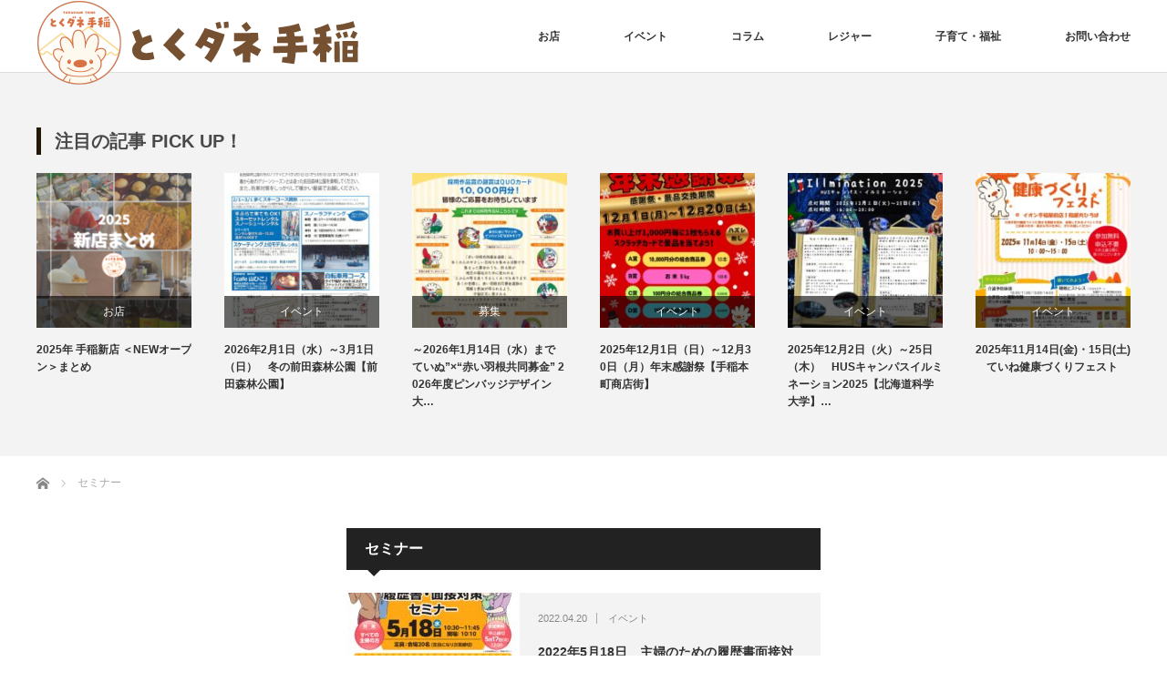

--- FILE ---
content_type: text/html; charset=UTF-8
request_url: https://tokudaneteine.com/tag/%E3%82%BB%E3%83%9F%E3%83%8A%E3%83%BC/
body_size: 42454
content:
<!DOCTYPE html>
<html class="pc" dir="ltr" lang="ja" prefix="og: https://ogp.me/ns#">
<head prefix="og: http://ogp.me/ns# fb: http://ogp.me/ns/fb#">
<meta charset="UTF-8">
<!--[if IE]><meta http-equiv="X-UA-Compatible" content="IE=edge"><![endif]-->
<meta name="viewport" content="width=device-width">

<meta name="description" content="札幌市手稲区のお店・イベント情報はこちら">
<meta property="og:type" content="blog" />
<meta property="og:url" content="https://tokudaneteine.com/tag/%E3%82%BB%E3%83%9F%E3%83%8A%E3%83%BC/">
<meta property="og:title" content="2022年5月18日　主婦のための履歴書面接対策セミナー" />
<meta property="og:description" content="札幌市手稲区のお店・イベント情報はこちら" />
<meta property="og:site_name" content="とくダネ手稲（とくだねていね）" />
<meta property="og:image" content='https://tokudaneteine.com/wp-content/themes/izm_tcd034/img/common/no_image_blog.gif'>
<meta property="og:image:secure_url" content="https://tokudaneteine.com/wp-content/themes/izm_tcd034/img/common/no_image_blog.gif" /> 
<meta property="og:image:width" content="450" /> 
<meta property="og:image:height" content="300" />
<meta property="fb:admins" content="1690034094547410" />
<meta name="twitter:card" content="summary" />
<meta name="twitter:site" content="@tokudaneteine" />
<meta name="twitter:creator" content="@tokudaneteine" />
<meta name="twitter:title" content="とくダネ手稲（とくだねていね）" />
<meta name="twitter:description" content="札幌市手稲区のお店・イベント情報はこちら" />
<link rel="pingback" href="https://tokudaneteine.com/xmlrpc.php">
	<style>img:is([sizes="auto" i], [sizes^="auto," i]) { contain-intrinsic-size: 3000px 1500px }</style>
	
		<!-- All in One SEO 4.7.9.1 - aioseo.com -->
		<title>セミナー - とくダネ手稲（とくだねていね）</title>
	<meta name="robots" content="max-image-preview:large" />
	<link rel="canonical" href="https://tokudaneteine.com/tag/%e3%82%bb%e3%83%9f%e3%83%8a%e3%83%bc/" />
	<meta name="generator" content="All in One SEO (AIOSEO) 4.7.9.1" />
		<script type="application/ld+json" class="aioseo-schema">
			{"@context":"https:\/\/schema.org","@graph":[{"@type":"BreadcrumbList","@id":"https:\/\/tokudaneteine.com\/tag\/%E3%82%BB%E3%83%9F%E3%83%8A%E3%83%BC\/#breadcrumblist","itemListElement":[{"@type":"ListItem","@id":"https:\/\/tokudaneteine.com\/#listItem","position":1,"name":"\u5bb6","item":"https:\/\/tokudaneteine.com\/","nextItem":{"@type":"ListItem","@id":"https:\/\/tokudaneteine.com\/tag\/%e3%82%bb%e3%83%9f%e3%83%8a%e3%83%bc\/#listItem","name":"\u30bb\u30df\u30ca\u30fc"}},{"@type":"ListItem","@id":"https:\/\/tokudaneteine.com\/tag\/%e3%82%bb%e3%83%9f%e3%83%8a%e3%83%bc\/#listItem","position":2,"name":"\u30bb\u30df\u30ca\u30fc","previousItem":{"@type":"ListItem","@id":"https:\/\/tokudaneteine.com\/#listItem","name":"\u5bb6"}}]},{"@type":"CollectionPage","@id":"https:\/\/tokudaneteine.com\/tag\/%E3%82%BB%E3%83%9F%E3%83%8A%E3%83%BC\/#collectionpage","url":"https:\/\/tokudaneteine.com\/tag\/%E3%82%BB%E3%83%9F%E3%83%8A%E3%83%BC\/","name":"\u30bb\u30df\u30ca\u30fc - \u3068\u304f\u30c0\u30cd\u624b\u7a32\uff08\u3068\u304f\u3060\u306d\u3066\u3044\u306d\uff09","inLanguage":"ja","isPartOf":{"@id":"https:\/\/tokudaneteine.com\/#website"},"breadcrumb":{"@id":"https:\/\/tokudaneteine.com\/tag\/%E3%82%BB%E3%83%9F%E3%83%8A%E3%83%BC\/#breadcrumblist"}},{"@type":"Organization","@id":"https:\/\/tokudaneteine.com\/#organization","name":"\u5f97\u30c0\u30cd\u624b\u7a32\uff08\u3068\u304f\u3060\u306d\u3066\u3044\u306d\uff09","description":"\u672d\u5e4c\u5e02\u624b\u7a32\u533a\u306e\u304a\u5e97\u30fb\u30a4\u30d9\u30f3\u30c8\u60c5\u5831\u306f\u3053\u3061\u3089","url":"https:\/\/tokudaneteine.com\/"},{"@type":"WebSite","@id":"https:\/\/tokudaneteine.com\/#website","url":"https:\/\/tokudaneteine.com\/","name":"\u5f97\u30c0\u30cd\u624b\u7a32\uff08\u3068\u304f\u3060\u306d\u3066\u3044\u306d\uff09","description":"\u672d\u5e4c\u5e02\u624b\u7a32\u533a\u306e\u304a\u5e97\u30fb\u30a4\u30d9\u30f3\u30c8\u60c5\u5831\u306f\u3053\u3061\u3089","inLanguage":"ja","publisher":{"@id":"https:\/\/tokudaneteine.com\/#organization"}}]}
		</script>
		<!-- All in One SEO -->

<link rel='dns-prefetch' href='//www.googletagmanager.com' />
<link rel='dns-prefetch' href='//pagead2.googlesyndication.com' />
<link rel="alternate" type="application/rss+xml" title="とくダネ手稲（とくだねていね） &raquo; フィード" href="https://tokudaneteine.com/feed/" />
<link rel="alternate" type="application/rss+xml" title="とくダネ手稲（とくだねていね） &raquo; コメントフィード" href="https://tokudaneteine.com/comments/feed/" />
<link rel="alternate" type="application/rss+xml" title="とくダネ手稲（とくだねていね） &raquo; セミナー タグのフィード" href="https://tokudaneteine.com/tag/%e3%82%bb%e3%83%9f%e3%83%8a%e3%83%bc/feed/" />
<!-- tokudaneteine.com is managing ads with Advanced Ads 2.0.16 – https://wpadvancedads.com/ --><script id="tokud-ready">
			window.advanced_ads_ready=function(e,a){a=a||"complete";var d=function(e){return"interactive"===a?"loading"!==e:"complete"===e};d(document.readyState)?e():document.addEventListener("readystatechange",(function(a){d(a.target.readyState)&&e()}),{once:"interactive"===a})},window.advanced_ads_ready_queue=window.advanced_ads_ready_queue||[];		</script>
		<link rel='stylesheet' id='style-css' href='https://tokudaneteine.com/wp-content/themes/izm_tcd034-child/style.css?ver=3.1.8.1654961665' type='text/css' media='screen' />
<link rel='stylesheet' id='chld_thm_cfg_parent-css' href='https://tokudaneteine.com/wp-content/themes/izm_tcd034/style.css?ver=6.7.4' type='text/css' media='all' />
<link rel='stylesheet' id='sbi_styles-css' href='https://tokudaneteine.com/wp-content/plugins/instagram-feed/css/sbi-styles.min.css?ver=6.10.0' type='text/css' media='all' />
<link rel='stylesheet' id='wp-block-library-css' href='https://tokudaneteine.com/wp-includes/css/dist/block-library/style.min.css?ver=6.7.4' type='text/css' media='all' />
<style id='classic-theme-styles-inline-css' type='text/css'>
/*! This file is auto-generated */
.wp-block-button__link{color:#fff;background-color:#32373c;border-radius:9999px;box-shadow:none;text-decoration:none;padding:calc(.667em + 2px) calc(1.333em + 2px);font-size:1.125em}.wp-block-file__button{background:#32373c;color:#fff;text-decoration:none}
</style>
<style id='global-styles-inline-css' type='text/css'>
:root{--wp--preset--aspect-ratio--square: 1;--wp--preset--aspect-ratio--4-3: 4/3;--wp--preset--aspect-ratio--3-4: 3/4;--wp--preset--aspect-ratio--3-2: 3/2;--wp--preset--aspect-ratio--2-3: 2/3;--wp--preset--aspect-ratio--16-9: 16/9;--wp--preset--aspect-ratio--9-16: 9/16;--wp--preset--color--black: #000000;--wp--preset--color--cyan-bluish-gray: #abb8c3;--wp--preset--color--white: #ffffff;--wp--preset--color--pale-pink: #f78da7;--wp--preset--color--vivid-red: #cf2e2e;--wp--preset--color--luminous-vivid-orange: #ff6900;--wp--preset--color--luminous-vivid-amber: #fcb900;--wp--preset--color--light-green-cyan: #7bdcb5;--wp--preset--color--vivid-green-cyan: #00d084;--wp--preset--color--pale-cyan-blue: #8ed1fc;--wp--preset--color--vivid-cyan-blue: #0693e3;--wp--preset--color--vivid-purple: #9b51e0;--wp--preset--gradient--vivid-cyan-blue-to-vivid-purple: linear-gradient(135deg,rgba(6,147,227,1) 0%,rgb(155,81,224) 100%);--wp--preset--gradient--light-green-cyan-to-vivid-green-cyan: linear-gradient(135deg,rgb(122,220,180) 0%,rgb(0,208,130) 100%);--wp--preset--gradient--luminous-vivid-amber-to-luminous-vivid-orange: linear-gradient(135deg,rgba(252,185,0,1) 0%,rgba(255,105,0,1) 100%);--wp--preset--gradient--luminous-vivid-orange-to-vivid-red: linear-gradient(135deg,rgba(255,105,0,1) 0%,rgb(207,46,46) 100%);--wp--preset--gradient--very-light-gray-to-cyan-bluish-gray: linear-gradient(135deg,rgb(238,238,238) 0%,rgb(169,184,195) 100%);--wp--preset--gradient--cool-to-warm-spectrum: linear-gradient(135deg,rgb(74,234,220) 0%,rgb(151,120,209) 20%,rgb(207,42,186) 40%,rgb(238,44,130) 60%,rgb(251,105,98) 80%,rgb(254,248,76) 100%);--wp--preset--gradient--blush-light-purple: linear-gradient(135deg,rgb(255,206,236) 0%,rgb(152,150,240) 100%);--wp--preset--gradient--blush-bordeaux: linear-gradient(135deg,rgb(254,205,165) 0%,rgb(254,45,45) 50%,rgb(107,0,62) 100%);--wp--preset--gradient--luminous-dusk: linear-gradient(135deg,rgb(255,203,112) 0%,rgb(199,81,192) 50%,rgb(65,88,208) 100%);--wp--preset--gradient--pale-ocean: linear-gradient(135deg,rgb(255,245,203) 0%,rgb(182,227,212) 50%,rgb(51,167,181) 100%);--wp--preset--gradient--electric-grass: linear-gradient(135deg,rgb(202,248,128) 0%,rgb(113,206,126) 100%);--wp--preset--gradient--midnight: linear-gradient(135deg,rgb(2,3,129) 0%,rgb(40,116,252) 100%);--wp--preset--font-size--small: 13px;--wp--preset--font-size--medium: 20px;--wp--preset--font-size--large: 36px;--wp--preset--font-size--x-large: 42px;--wp--preset--spacing--20: 0.44rem;--wp--preset--spacing--30: 0.67rem;--wp--preset--spacing--40: 1rem;--wp--preset--spacing--50: 1.5rem;--wp--preset--spacing--60: 2.25rem;--wp--preset--spacing--70: 3.38rem;--wp--preset--spacing--80: 5.06rem;--wp--preset--shadow--natural: 6px 6px 9px rgba(0, 0, 0, 0.2);--wp--preset--shadow--deep: 12px 12px 50px rgba(0, 0, 0, 0.4);--wp--preset--shadow--sharp: 6px 6px 0px rgba(0, 0, 0, 0.2);--wp--preset--shadow--outlined: 6px 6px 0px -3px rgba(255, 255, 255, 1), 6px 6px rgba(0, 0, 0, 1);--wp--preset--shadow--crisp: 6px 6px 0px rgba(0, 0, 0, 1);}:where(.is-layout-flex){gap: 0.5em;}:where(.is-layout-grid){gap: 0.5em;}body .is-layout-flex{display: flex;}.is-layout-flex{flex-wrap: wrap;align-items: center;}.is-layout-flex > :is(*, div){margin: 0;}body .is-layout-grid{display: grid;}.is-layout-grid > :is(*, div){margin: 0;}:where(.wp-block-columns.is-layout-flex){gap: 2em;}:where(.wp-block-columns.is-layout-grid){gap: 2em;}:where(.wp-block-post-template.is-layout-flex){gap: 1.25em;}:where(.wp-block-post-template.is-layout-grid){gap: 1.25em;}.has-black-color{color: var(--wp--preset--color--black) !important;}.has-cyan-bluish-gray-color{color: var(--wp--preset--color--cyan-bluish-gray) !important;}.has-white-color{color: var(--wp--preset--color--white) !important;}.has-pale-pink-color{color: var(--wp--preset--color--pale-pink) !important;}.has-vivid-red-color{color: var(--wp--preset--color--vivid-red) !important;}.has-luminous-vivid-orange-color{color: var(--wp--preset--color--luminous-vivid-orange) !important;}.has-luminous-vivid-amber-color{color: var(--wp--preset--color--luminous-vivid-amber) !important;}.has-light-green-cyan-color{color: var(--wp--preset--color--light-green-cyan) !important;}.has-vivid-green-cyan-color{color: var(--wp--preset--color--vivid-green-cyan) !important;}.has-pale-cyan-blue-color{color: var(--wp--preset--color--pale-cyan-blue) !important;}.has-vivid-cyan-blue-color{color: var(--wp--preset--color--vivid-cyan-blue) !important;}.has-vivid-purple-color{color: var(--wp--preset--color--vivid-purple) !important;}.has-black-background-color{background-color: var(--wp--preset--color--black) !important;}.has-cyan-bluish-gray-background-color{background-color: var(--wp--preset--color--cyan-bluish-gray) !important;}.has-white-background-color{background-color: var(--wp--preset--color--white) !important;}.has-pale-pink-background-color{background-color: var(--wp--preset--color--pale-pink) !important;}.has-vivid-red-background-color{background-color: var(--wp--preset--color--vivid-red) !important;}.has-luminous-vivid-orange-background-color{background-color: var(--wp--preset--color--luminous-vivid-orange) !important;}.has-luminous-vivid-amber-background-color{background-color: var(--wp--preset--color--luminous-vivid-amber) !important;}.has-light-green-cyan-background-color{background-color: var(--wp--preset--color--light-green-cyan) !important;}.has-vivid-green-cyan-background-color{background-color: var(--wp--preset--color--vivid-green-cyan) !important;}.has-pale-cyan-blue-background-color{background-color: var(--wp--preset--color--pale-cyan-blue) !important;}.has-vivid-cyan-blue-background-color{background-color: var(--wp--preset--color--vivid-cyan-blue) !important;}.has-vivid-purple-background-color{background-color: var(--wp--preset--color--vivid-purple) !important;}.has-black-border-color{border-color: var(--wp--preset--color--black) !important;}.has-cyan-bluish-gray-border-color{border-color: var(--wp--preset--color--cyan-bluish-gray) !important;}.has-white-border-color{border-color: var(--wp--preset--color--white) !important;}.has-pale-pink-border-color{border-color: var(--wp--preset--color--pale-pink) !important;}.has-vivid-red-border-color{border-color: var(--wp--preset--color--vivid-red) !important;}.has-luminous-vivid-orange-border-color{border-color: var(--wp--preset--color--luminous-vivid-orange) !important;}.has-luminous-vivid-amber-border-color{border-color: var(--wp--preset--color--luminous-vivid-amber) !important;}.has-light-green-cyan-border-color{border-color: var(--wp--preset--color--light-green-cyan) !important;}.has-vivid-green-cyan-border-color{border-color: var(--wp--preset--color--vivid-green-cyan) !important;}.has-pale-cyan-blue-border-color{border-color: var(--wp--preset--color--pale-cyan-blue) !important;}.has-vivid-cyan-blue-border-color{border-color: var(--wp--preset--color--vivid-cyan-blue) !important;}.has-vivid-purple-border-color{border-color: var(--wp--preset--color--vivid-purple) !important;}.has-vivid-cyan-blue-to-vivid-purple-gradient-background{background: var(--wp--preset--gradient--vivid-cyan-blue-to-vivid-purple) !important;}.has-light-green-cyan-to-vivid-green-cyan-gradient-background{background: var(--wp--preset--gradient--light-green-cyan-to-vivid-green-cyan) !important;}.has-luminous-vivid-amber-to-luminous-vivid-orange-gradient-background{background: var(--wp--preset--gradient--luminous-vivid-amber-to-luminous-vivid-orange) !important;}.has-luminous-vivid-orange-to-vivid-red-gradient-background{background: var(--wp--preset--gradient--luminous-vivid-orange-to-vivid-red) !important;}.has-very-light-gray-to-cyan-bluish-gray-gradient-background{background: var(--wp--preset--gradient--very-light-gray-to-cyan-bluish-gray) !important;}.has-cool-to-warm-spectrum-gradient-background{background: var(--wp--preset--gradient--cool-to-warm-spectrum) !important;}.has-blush-light-purple-gradient-background{background: var(--wp--preset--gradient--blush-light-purple) !important;}.has-blush-bordeaux-gradient-background{background: var(--wp--preset--gradient--blush-bordeaux) !important;}.has-luminous-dusk-gradient-background{background: var(--wp--preset--gradient--luminous-dusk) !important;}.has-pale-ocean-gradient-background{background: var(--wp--preset--gradient--pale-ocean) !important;}.has-electric-grass-gradient-background{background: var(--wp--preset--gradient--electric-grass) !important;}.has-midnight-gradient-background{background: var(--wp--preset--gradient--midnight) !important;}.has-small-font-size{font-size: var(--wp--preset--font-size--small) !important;}.has-medium-font-size{font-size: var(--wp--preset--font-size--medium) !important;}.has-large-font-size{font-size: var(--wp--preset--font-size--large) !important;}.has-x-large-font-size{font-size: var(--wp--preset--font-size--x-large) !important;}
:where(.wp-block-post-template.is-layout-flex){gap: 1.25em;}:where(.wp-block-post-template.is-layout-grid){gap: 1.25em;}
:where(.wp-block-columns.is-layout-flex){gap: 2em;}:where(.wp-block-columns.is-layout-grid){gap: 2em;}
:root :where(.wp-block-pullquote){font-size: 1.5em;line-height: 1.6;}
</style>
<link rel='stylesheet' id='ppress-frontend-css' href='https://tokudaneteine.com/wp-content/plugins/00wp-user-avatar/assets/css/frontend.min.css?ver=3.2.14' type='text/css' media='all' />
<link rel='stylesheet' id='ppress-flatpickr-css' href='https://tokudaneteine.com/wp-content/plugins/00wp-user-avatar/assets/flatpickr/flatpickr.min.css?ver=3.2.14' type='text/css' media='all' />
<link rel='stylesheet' id='ppress-select2-css' href='https://tokudaneteine.com/wp-content/plugins/00wp-user-avatar/assets/select2/select2.min.css?ver=6.7.4' type='text/css' media='all' />
<link rel='stylesheet' id='contact-form-7-css' href='https://tokudaneteine.com/wp-content/plugins/contact-form-7/includes/css/styles.css?ver=6.1.4' type='text/css' media='all' />
<script type="text/javascript" src="https://tokudaneteine.com/wp-includes/js/jquery/jquery.min.js?ver=3.7.1" id="jquery-core-js"></script>
<script type="text/javascript" src="https://tokudaneteine.com/wp-includes/js/jquery/jquery-migrate.min.js?ver=3.4.1" id="jquery-migrate-js"></script>
<script type="text/javascript" src="https://tokudaneteine.com/wp-content/plugins/00wp-user-avatar/assets/flatpickr/flatpickr.min.js?ver=6.7.4" id="ppress-flatpickr-js"></script>
<script type="text/javascript" src="https://tokudaneteine.com/wp-content/plugins/00wp-user-avatar/assets/select2/select2.min.js?ver=6.7.4" id="ppress-select2-js"></script>

<!-- Site Kit によって追加された Google タグ（gtag.js）スニペット -->
<!-- Google アナリティクス スニペット (Site Kit が追加) -->
<script type="text/javascript" src="https://www.googletagmanager.com/gtag/js?id=GT-573ZKHF" id="google_gtagjs-js" async></script>
<script type="text/javascript" id="google_gtagjs-js-after">
/* <![CDATA[ */
window.dataLayer = window.dataLayer || [];function gtag(){dataLayer.push(arguments);}
gtag("set","linker",{"domains":["tokudaneteine.com"]});
gtag("js", new Date());
gtag("set", "developer_id.dZTNiMT", true);
gtag("config", "GT-573ZKHF");
/* ]]> */
</script>
<link rel="https://api.w.org/" href="https://tokudaneteine.com/wp-json/" /><link rel="alternate" title="JSON" type="application/json" href="https://tokudaneteine.com/wp-json/wp/v2/tags/76" /><meta name="generator" content="Site Kit by Google 1.170.0" />
<script src="https://tokudaneteine.com/wp-content/themes/izm_tcd034/js/jquery.easing.js?ver=3.1.8.1654961665"></script>
<script src="https://tokudaneteine.com/wp-content/themes/izm_tcd034/js/jscript.js?ver=3.1.8.1654961665"></script>
<script src="https://tokudaneteine.com/wp-content/themes/izm_tcd034/js/comment.js?ver=3.1.8.1654961665"></script>
<script src="https://tokudaneteine.com/wp-content/themes/izm_tcd034/js/header_fix.js?ver=3.1.8.1654961665"></script>

<link rel="stylesheet" media="screen and (max-width:770px)" href="https://tokudaneteine.com/wp-content/themes/izm_tcd034/responsive.css?ver=3.1.8.1654961665">
<link rel="stylesheet" media="screen and (max-width:770px)" href="https://tokudaneteine.com/wp-content/themes/izm_tcd034/footer-bar/footer-bar.css?ver=3.1.8.1654961665">

<link rel="stylesheet" href="https://tokudaneteine.com/wp-content/themes/izm_tcd034/japanese.css?ver=3.1.8.1654961665">

<!--[if lt IE 9]>
<script src="https://tokudaneteine.com/wp-content/themes/izm_tcd034/js/html5.js?ver=3.1.8.1654961665"></script>
<![endif]-->

<link rel="stylesheet" href="https://tokudaneteine.com/wp-content/themes/izm_tcd034/js/slick.css?ver=3.1.8.1654961665" type="text/css" />
<script src="https://tokudaneteine.com/wp-content/themes/izm_tcd034/js/slick.min.js?ver=3.1.8.1654961665"></script>
<script type="text/javascript">
jQuery(document).ready(function($){
  $('.recommend_slider').slick({
    variableWidth: true,
    dots: false,
    slidesToShow: 6,
    slidesToScroll: 1,
    autoplay: true,
    easing: 'easeOutExpo',
    speed: 1000,
    autoplaySpeed: 7000,
    responsive: [
      {
        breakpoint: 770,
        settings: { variableWidth: false, slidesToShow: 3, arrows: false }
      }
    ]  });
});
</script>

<style type="text/css">

#logo { top:0px; left:0px; }

a:hover, .pc #global_menu li a:hover, .pc #global_menu > ul > li.active > a, .post_list li.type1 .meta li a:hover, .post_list li.type2 .meta li a:hover, #footer_menu li a:hover, #home_slider .info_inner .title_link:hover, #post_meta_top a:hover, #bread_crumb li a:hover, #comment_header ul li a:hover, #bread_crumb li.home a:hover:before
 { color:#E47515; }

.pc #global_menu ul ul a, #return_top a:hover, .next_page_link a:hover, .recommend_slider .slick-prev:hover, .recommend_slider .slick-next:hover, .post_list li.type1 .title a:hover, .recommend_slider .category a:hover, .page_navi a:hover, #index_post_list_tab li a:hover,
  #wp-calendar td a:hover, #wp-calendar #prev a:hover, #wp-calendar #next a:hover, .widget_search #search-btn input:hover, .widget_search #searchsubmit:hover, .side_widget.google_search #searchsubmit:hover, .collapse_category_list li a:hover,
   #submit_comment:hover, #post_pagination a:hover, #post_pagination p, a.menu_button:hover, .author_info_link:hover, .author_profile .author_social_link li.author_link a:hover
    { background-color:#E47515; }

.mobile #global_menu li a:hover { background-color:#E47515 !important; }
#comment_textarea textarea:focus, #guest_info input:focus
 { border-color:#E47515; }

.pc #global_menu li a:hover { border-color:#E47515; }
.pc #global_menu > ul > li.active > a { border-color:#E47515; }

.pc #global_menu ul ul a:hover
 { background-color:#947979; }

.recommend_slider_wrap h3
 { border-color:#221908; }

.popular_post_list .rank
 { background-color:#FECBD2; }

.popular_post_list .rank1 .rank, .popular_post_list .rank2 .rank, .popular_post_list .rank3 .rank
 { background-color:#FF526E; }

.popular_post_list .rank:before
{ border-color:#FECBD2 transparent transparent transparent; }

.popular_post_list .rank1 .rank:before, .popular_post_list .rank2 .rank:before, .popular_post_list .rank3 .rank:before
{ border-color:#FF526E transparent transparent transparent; }

#post_title { font-size:21px; }
.post_content { font-size:14px; }
.home #index_post_list1 .post_list li.type1 .title, .home #index_post_list1 .post_list li.type2 .title { font-size:14px; }
.home #index_post_list2 .post_list li.type1 .title, .home #index_post_list2 .post_list li.type2 .title { font-size:14px; }
.home #index_post_list3 .post_list li.type1 .title, .home #index_post_list3 .post_list li.type2 .title { font-size:14px; }
.home #index_post_list4 .post_list li.type1 .title, .home #index_post_list4 .post_list li.type2 .title { font-size:14px; }
.archive .post_list li.type1 .title, .archive .post_list li.type2 .title { font-size:14px; }



#site_loader_spinner { border:4px solid rgba(228,117,21,0.2); border-top-color:#E47515; }




</style>



<!-- Site Kit が追加した Google AdSense メタタグ -->
<meta name="google-adsense-platform-account" content="ca-host-pub-2644536267352236">
<meta name="google-adsense-platform-domain" content="sitekit.withgoogle.com">
<!-- Site Kit が追加した End Google AdSense メタタグ -->

<!-- Google AdSense スニペット (Site Kit が追加) -->
<script type="text/javascript" async="async" src="https://pagead2.googlesyndication.com/pagead/js/adsbygoogle.js?client=ca-pub-5648412004020515&amp;host=ca-host-pub-2644536267352236" crossorigin="anonymous"></script>

<!-- (ここまで) Google AdSense スニペット (Site Kit が追加) -->
<link rel="icon" href="https://tokudaneteine.com/wp-content/uploads/2025/02/cropped-logo2-32x32.jpg" sizes="32x32" />
<link rel="icon" href="https://tokudaneteine.com/wp-content/uploads/2025/02/cropped-logo2-192x192.jpg" sizes="192x192" />
<link rel="apple-touch-icon" href="https://tokudaneteine.com/wp-content/uploads/2025/02/cropped-logo2-180x180.jpg" />
<meta name="msapplication-TileImage" content="https://tokudaneteine.com/wp-content/uploads/2025/02/cropped-logo2-270x270.jpg" />
		<style type="text/css" id="wp-custom-css">
			h3 {
  padding: 0.25em 0.75em!important;/*上下 左右の余白*/
  color: #494949;/*文字色*/
  background: transparent;/*背景透明に*/
  border-left: solid 5px #ffa032;/*左線*/
}

.ggmap {
position: relative;
padding-bottom: 56.25%;
padding-top: 30px;
height: 0;
overflow: hidden;
}
 
.ggmap iframe,
.ggmap object,
.ggmap embed {
position: absolute;
top: 0;
left: 0;
width: 100%;
height: 100%;
}

.grecaptcha-badge { visibility: hidden; }

a{
   word-break: break-all;
}

		</style>
			<script data-ad-client="ca-pub-5648412004020515" async src="https://pagead2.googlesyndication.com/pagead/js/adsbygoogle.js"></script>
	<!-- Global site tag (gtag.js) - Google Analytics -->
<script async src="https://www.googletagmanager.com/gtag/js?id=UA-155860087-1"></script>
<script>
  window.dataLayer = window.dataLayer || [];
  function gtag(){dataLayer.push(arguments);}
  gtag('js', new Date());

  gtag('config', 'UA-155860087-1');
</script>
<script data-ad-client="ca-pub-5648412004020515" async src="https://pagead2.googlesyndication.com/pagead/js/adsbygoogle.js"></script>
</head>
<body data-rsssl=1 class="archive tag tag-76 layout3 aa-prefix-tokud-">

<div id="site_loader_overlay">
 <div id="site_loader_spinner"></div>
</div>
<div id="site_wrap">

 <div id="header">
  <div id="header_inner">

   <!-- logo -->
   <div id='logo_image'>
<h1 id="logo"><a href=" https://tokudaneteine.com/" title="とくダネ手稲（とくだねていね）" data-label="とくダネ手稲（とくだねていね）"><img src="https://tokudaneteine.com/wp-content/uploads/tcd-w/logo.png?1768945908" alt="とくダネ手稲（とくだねていね）" title="とくダネ手稲（とくだねていね）" /></a></h1>
</div>
   <!-- global menu -->
      <a href="#" class="menu_button"></a>
   <div id="global_menu" class="clearfix">
    <ul id="menu-menu" class="menu"><li id="menu-item-58" class="menu-item menu-item-type-taxonomy menu-item-object-category menu-item-has-children menu-item-58"><a href="https://tokudaneteine.com/category/shop/">お店</a>
<ul class="sub-menu">
	<li id="menu-item-1936" class="menu-item menu-item-type-post_type menu-item-object-page menu-item-1936"><a href="https://tokudaneteine.com/passport/">得ダネていねマンスリーパスポート</a></li>
</ul>
</li>
<li id="menu-item-37" class="menu-item menu-item-type-taxonomy menu-item-object-category menu-item-37"><a href="https://tokudaneteine.com/category/event/">イベント</a></li>
<li id="menu-item-38" class="menu-item menu-item-type-taxonomy menu-item-object-category menu-item-38"><a href="https://tokudaneteine.com/category/column/">コラム</a></li>
<li id="menu-item-39" class="menu-item menu-item-type-taxonomy menu-item-object-category menu-item-39"><a href="https://tokudaneteine.com/category/leisure/">レジャー</a></li>
<li id="menu-item-40" class="menu-item menu-item-type-taxonomy menu-item-object-category menu-item-40"><a href="https://tokudaneteine.com/category/barrier-free/">子育て・福祉</a></li>
<li id="menu-item-42" class="menu-item menu-item-type-post_type menu-item-object-page menu-item-42"><a href="https://tokudaneteine.com/contact/">お問い合わせ</a></li>
</ul>   </div>
   
  </div><!-- END #header_inner -->
 </div><!-- END #header -->

 <!-- slider -->
 

<div class="recommend_slider_area" id="pickup_slider_area">
 <div class="recommend_slider_wrap" id="pickup_slider_wrap">
  <h3 class="active">注目の記事 PICK UP！</h3>
  <div class="recommend_slider" id="pickup_slider">
      <div class="item">
    <a class="image" href="https://tokudaneteine.com/4306/"><img width="190" height="190" src="https://tokudaneteine.com/wp-content/uploads/2026/01/10th-190x190.jpg" class="attachment-size1 size-size1 wp-post-image" alt="" decoding="async" srcset="https://tokudaneteine.com/wp-content/uploads/2026/01/10th-190x190.jpg 190w, https://tokudaneteine.com/wp-content/uploads/2026/01/10th-150x150.jpg 150w, https://tokudaneteine.com/wp-content/uploads/2026/01/10th-120x120.jpg 120w" sizes="(max-width: 190px) 100vw, 190px" /></a>
    <p class="category"><a href="https://tokudaneteine.com/category/column/" rel="category tag">コラム</a></p>
    <a class="title" href="https://tokudaneteine.com/4306/">とくダネ手稲10周年</a>
   </div>
      <div class="item">
    <a class="image" href="https://tokudaneteine.com/4277/"><img width="190" height="190" src="https://tokudaneteine.com/wp-content/uploads/2025/12/段落テキスト-190x190.png" class="attachment-size1 size-size1 wp-post-image" alt="" decoding="async" srcset="https://tokudaneteine.com/wp-content/uploads/2025/12/段落テキスト-190x190.png 190w, https://tokudaneteine.com/wp-content/uploads/2025/12/段落テキスト-150x150.png 150w, https://tokudaneteine.com/wp-content/uploads/2025/12/段落テキスト-120x120.png 120w" sizes="(max-width: 190px) 100vw, 190px" /></a>
    <p class="category"><a href="https://tokudaneteine.com/category/shop/" rel="category tag">お店</a></p>
    <a class="title" href="https://tokudaneteine.com/4277/">2025年 手稲新店 ＜NEWオープン＞まとめ</a>
   </div>
      <div class="item">
    <a class="image" href="https://tokudaneteine.com/4270/"><img width="190" height="190" src="https://tokudaneteine.com/wp-content/uploads/2025/12/f2eeeb17235f1ed44fc6dce04a10a670-scaled-1-e1766459097580-190x190.jpg" class="attachment-size1 size-size1 wp-post-image" alt="" decoding="async" srcset="https://tokudaneteine.com/wp-content/uploads/2025/12/f2eeeb17235f1ed44fc6dce04a10a670-scaled-1-e1766459097580-190x190.jpg 190w, https://tokudaneteine.com/wp-content/uploads/2025/12/f2eeeb17235f1ed44fc6dce04a10a670-scaled-1-e1766459097580-150x150.jpg 150w, https://tokudaneteine.com/wp-content/uploads/2025/12/f2eeeb17235f1ed44fc6dce04a10a670-scaled-1-e1766459097580-120x120.jpg 120w" sizes="(max-width: 190px) 100vw, 190px" /></a>
    <p class="category"><a href="https://tokudaneteine.com/category/event/" rel="category tag">イベント</a><br /><a href="https://tokudaneteine.com/category/leisure/" rel="category tag">レジャー</a></p>
    <a class="title" href="https://tokudaneteine.com/4270/">2026年2月1日（水）～3月1日（日）　冬の前田森林公園【前田森林公園】</a>
   </div>
      <div class="item">
    <a class="image" href="https://tokudaneteine.com/4263/"><img width="190" height="190" src="https://tokudaneteine.com/wp-content/uploads/2025/12/2校_ていぬピンバッジ応募用紙2026年度-1_page-0001-e1766027869513-190x190.jpg" class="attachment-size1 size-size1 wp-post-image" alt="" decoding="async" srcset="https://tokudaneteine.com/wp-content/uploads/2025/12/2校_ていぬピンバッジ応募用紙2026年度-1_page-0001-e1766027869513-190x190.jpg 190w, https://tokudaneteine.com/wp-content/uploads/2025/12/2校_ていぬピンバッジ応募用紙2026年度-1_page-0001-e1766027869513-150x150.jpg 150w, https://tokudaneteine.com/wp-content/uploads/2025/12/2校_ていぬピンバッジ応募用紙2026年度-1_page-0001-e1766027869513-120x120.jpg 120w" sizes="(max-width: 190px) 100vw, 190px" /></a>
    <p class="category"><a href="https://tokudaneteine.com/category/%e5%8b%9f%e9%9b%86/" rel="category tag">募集</a><br /><a href="https://tokudaneteine.com/category/barrier-free/" rel="category tag">子育て・福祉</a></p>
    <a class="title" href="https://tokudaneteine.com/4263/">～2026年1月14日（水）まで　ていぬ”×“赤い羽根共同募金” 2026年度ピンバッジデザイン 大…</a>
   </div>
      <div class="item">
    <a class="image" href="https://tokudaneteine.com/4259/"><img width="190" height="190" src="https://tokudaneteine.com/wp-content/uploads/2025/12/202512-190x190.jpg" class="attachment-size1 size-size1 wp-post-image" alt="" decoding="async" srcset="https://tokudaneteine.com/wp-content/uploads/2025/12/202512-190x190.jpg 190w, https://tokudaneteine.com/wp-content/uploads/2025/12/202512-150x150.jpg 150w, https://tokudaneteine.com/wp-content/uploads/2025/12/202512-120x120.jpg 120w" sizes="(max-width: 190px) 100vw, 190px" /></a>
    <p class="category"><a href="https://tokudaneteine.com/category/event/" rel="category tag">イベント</a></p>
    <a class="title" href="https://tokudaneteine.com/4259/">2025年12月1日（日）～12月30日（月）年末感謝祭【手稲本町商店街】</a>
   </div>
      <div class="item">
    <a class="image" href="https://tokudaneteine.com/4233/"><img width="190" height="190" src="https://tokudaneteine.com/wp-content/uploads/2025/11/251114イルミネーションメールサービスチラシ案_page-0001-190x190.jpg" class="attachment-size1 size-size1 wp-post-image" alt="" decoding="async" srcset="https://tokudaneteine.com/wp-content/uploads/2025/11/251114イルミネーションメールサービスチラシ案_page-0001-190x190.jpg 190w, https://tokudaneteine.com/wp-content/uploads/2025/11/251114イルミネーションメールサービスチラシ案_page-0001-150x150.jpg 150w, https://tokudaneteine.com/wp-content/uploads/2025/11/251114イルミネーションメールサービスチラシ案_page-0001-120x120.jpg 120w" sizes="(max-width: 190px) 100vw, 190px" /></a>
    <p class="category"><a href="https://tokudaneteine.com/category/event/" rel="category tag">イベント</a></p>
    <a class="title" href="https://tokudaneteine.com/4233/">2025年12月2日（火）～25日（木）　HUSキャンパスイルミネーション2025【北海道科学大学】…</a>
   </div>
      <div class="item">
    <a class="image" href="https://tokudaneteine.com/4220/"><img width="190" height="190" src="https://tokudaneteine.com/wp-content/uploads/2025/10/teine_kennkoudukuri_fest_page-0001-190x190.jpg" class="attachment-size1 size-size1 wp-post-image" alt="" decoding="async" srcset="https://tokudaneteine.com/wp-content/uploads/2025/10/teine_kennkoudukuri_fest_page-0001-190x190.jpg 190w, https://tokudaneteine.com/wp-content/uploads/2025/10/teine_kennkoudukuri_fest_page-0001-150x150.jpg 150w, https://tokudaneteine.com/wp-content/uploads/2025/10/teine_kennkoudukuri_fest_page-0001-120x120.jpg 120w" sizes="(max-width: 190px) 100vw, 190px" /></a>
    <p class="category"><a href="https://tokudaneteine.com/category/event/" rel="category tag">イベント</a></p>
    <a class="title" href="https://tokudaneteine.com/4220/">2025年11月14日(金)・15日(土)　ていね健康づくりフェスト</a>
   </div>
      <div class="item">
    <a class="image" href="https://tokudaneteine.com/4215/"><img width="190" height="190" src="https://tokudaneteine.com/wp-content/uploads/2025/10/IMG_4204-190x190.jpeg" class="attachment-size1 size-size1 wp-post-image" alt="" decoding="async" srcset="https://tokudaneteine.com/wp-content/uploads/2025/10/IMG_4204-190x190.jpeg 190w, https://tokudaneteine.com/wp-content/uploads/2025/10/IMG_4204-150x150.jpeg 150w, https://tokudaneteine.com/wp-content/uploads/2025/10/IMG_4204-120x120.jpeg 120w" sizes="(max-width: 190px) 100vw, 190px" /></a>
    <p class="category"><a href="https://tokudaneteine.com/category/event/" rel="category tag">イベント</a></p>
    <a class="title" href="https://tokudaneteine.com/4215/">2025年10月24日(金)・25日（土）　第25回 手稲ふれあいフェスティバル</a>
   </div>
      <div class="item">
    <a class="image" href="https://tokudaneteine.com/4209/"><img width="190" height="190" src="https://tokudaneteine.com/wp-content/uploads/2025/10/EA474853-9024-4F0C-9063-99EE3A55571A-190x190.jpeg" class="attachment-size1 size-size1 wp-post-image" alt="" decoding="async" srcset="https://tokudaneteine.com/wp-content/uploads/2025/10/EA474853-9024-4F0C-9063-99EE3A55571A-190x190.jpeg 190w, https://tokudaneteine.com/wp-content/uploads/2025/10/EA474853-9024-4F0C-9063-99EE3A55571A-150x150.jpeg 150w, https://tokudaneteine.com/wp-content/uploads/2025/10/EA474853-9024-4F0C-9063-99EE3A55571A-120x120.jpeg 120w" sizes="(max-width: 190px) 100vw, 190px" /></a>
    <p class="category"><a href="https://tokudaneteine.com/category/event/" rel="category tag">イベント</a></p>
    <a class="title" href="https://tokudaneteine.com/4209/">2025年10月11日・12日 さっぽろハウス軒先マルシェ【ドナルド・マクドナルド・ハウス  さっぽ…</a>
   </div>
      <div class="item">
    <a class="image" href="https://tokudaneteine.com/4193/"><img width="190" height="190" src="https://tokudaneteine.com/wp-content/uploads/2025/09/dc28e91589c8229a717db611db37e458-190x190.jpeg" class="attachment-size1 size-size1 wp-post-image" alt="" decoding="async" srcset="https://tokudaneteine.com/wp-content/uploads/2025/09/dc28e91589c8229a717db611db37e458-190x190.jpeg 190w, https://tokudaneteine.com/wp-content/uploads/2025/09/dc28e91589c8229a717db611db37e458-150x150.jpeg 150w, https://tokudaneteine.com/wp-content/uploads/2025/09/dc28e91589c8229a717db611db37e458-120x120.jpeg 120w" sizes="(max-width: 190px) 100vw, 190px" /></a>
    <p class="category"><a href="https://tokudaneteine.com/category/event/" rel="category tag">イベント</a></p>
    <a class="title" href="https://tokudaneteine.com/4193/">2025年10月4日（土） 第5回星★ハロウィン はたらく車集合！【星置駅前商店街】</a>
   </div>
      <div class="item">
    <a class="image" href="https://tokudaneteine.com/4189/"><img width="190" height="190" src="https://tokudaneteine.com/wp-content/uploads/2025/09/251019_thumbnail-190x190.png" class="attachment-size1 size-size1 wp-post-image" alt="" decoding="async" srcset="https://tokudaneteine.com/wp-content/uploads/2025/09/251019_thumbnail-190x190.png 190w, https://tokudaneteine.com/wp-content/uploads/2025/09/251019_thumbnail-150x150.png 150w, https://tokudaneteine.com/wp-content/uploads/2025/09/251019_thumbnail-120x120.png 120w" sizes="(max-width: 190px) 100vw, 190px" /></a>
    <p class="category"><a href="https://tokudaneteine.com/category/event/" rel="category tag">イベント</a></p>
    <a class="title" href="https://tokudaneteine.com/4189/">2025年10月19日(日)　手稲山の日記念ウォークイベント＜STEP2 ファンウォーク＆マルシェ編…</a>
   </div>
      <div class="item">
    <a class="image" href="https://tokudaneteine.com/4176/"><img width="190" height="190" src="https://tokudaneteine.com/wp-content/uploads/2025/09/合同行事2025チラシデータ-0804_page-0001-190x190.jpg" class="attachment-size1 size-size1 wp-post-image" alt="" decoding="async" srcset="https://tokudaneteine.com/wp-content/uploads/2025/09/合同行事2025チラシデータ-0804_page-0001-190x190.jpg 190w, https://tokudaneteine.com/wp-content/uploads/2025/09/合同行事2025チラシデータ-0804_page-0001-150x150.jpg 150w, https://tokudaneteine.com/wp-content/uploads/2025/09/合同行事2025チラシデータ-0804_page-0001-120x120.jpg 120w" sizes="(max-width: 190px) 100vw, 190px" /></a>
    <p class="category"><a href="https://tokudaneteine.com/category/event/" rel="category tag">イベント</a></p>
    <a class="title" href="https://tokudaneteine.com/4176/">2025年9月21日（日）きて！みて！あそんで！たのしさいっぱい！まつり【手稲区児童会館・ミニ児童会…</a>
   </div>
      <div class="item">
    <a class="image" href="https://tokudaneteine.com/4183/"><img width="190" height="190" src="https://tokudaneteine.com/wp-content/uploads/2025/09/main-visual-190x190.jpg" class="attachment-size1 size-size1 wp-post-image" alt="" decoding="async" srcset="https://tokudaneteine.com/wp-content/uploads/2025/09/main-visual-190x190.jpg 190w, https://tokudaneteine.com/wp-content/uploads/2025/09/main-visual-150x150.jpg 150w, https://tokudaneteine.com/wp-content/uploads/2025/09/main-visual-120x120.jpg 120w" sizes="(max-width: 190px) 100vw, 190px" /></a>
    <p class="category"><a href="https://tokudaneteine.com/category/event/" rel="category tag">イベント</a></p>
    <a class="title" href="https://tokudaneteine.com/4183/">2025年9月20日（土）・21日（日）第58回 北海道科学大学大学祭「稲峰祭」</a>
   </div>
      <div class="item">
    <a class="image" href="https://tokudaneteine.com/4173/"><img width="190" height="190" src="https://tokudaneteine.com/wp-content/uploads/2025/09/ポスターA3_page-0001-1-190x190.jpg" class="attachment-size1 size-size1 wp-post-image" alt="" decoding="async" srcset="https://tokudaneteine.com/wp-content/uploads/2025/09/ポスターA3_page-0001-1-190x190.jpg 190w, https://tokudaneteine.com/wp-content/uploads/2025/09/ポスターA3_page-0001-1-150x150.jpg 150w, https://tokudaneteine.com/wp-content/uploads/2025/09/ポスターA3_page-0001-1-120x120.jpg 120w" sizes="(max-width: 190px) 100vw, 190px" /></a>
    <p class="category"><a href="https://tokudaneteine.com/category/event/" rel="category tag">イベント</a></p>
    <a class="title" href="https://tokudaneteine.com/4173/">2025年10月4日（土）ハッピーハロウィン キングサリ商店街【手稲本町商店街】</a>
   </div>
      <div class="item">
    <a class="image" href="https://tokudaneteine.com/4164/"><img width="190" height="190" src="https://tokudaneteine.com/wp-content/uploads/2025/09/chirashi_page-0001-190x190.jpg" class="attachment-size1 size-size1 wp-post-image" alt="" decoding="async" srcset="https://tokudaneteine.com/wp-content/uploads/2025/09/chirashi_page-0001-190x190.jpg 190w, https://tokudaneteine.com/wp-content/uploads/2025/09/chirashi_page-0001-150x150.jpg 150w, https://tokudaneteine.com/wp-content/uploads/2025/09/chirashi_page-0001-120x120.jpg 120w" sizes="(max-width: 190px) 100vw, 190px" /></a>
    <p class="category"><a href="https://tokudaneteine.com/category/event/" rel="category tag">イベント</a></p>
    <a class="title" href="https://tokudaneteine.com/4164/">2025年10月24日（金）まで　第15回「ほしおき写真コンテスト」作品募集</a>
   </div>
      <div class="item">
    <a class="image" href="https://tokudaneteine.com/4160/"><img width="190" height="190" src="https://tokudaneteine.com/wp-content/uploads/2025/09/paper2025-2_page-0001-190x190.jpg" class="attachment-size1 size-size1 wp-post-image" alt="" decoding="async" srcset="https://tokudaneteine.com/wp-content/uploads/2025/09/paper2025-2_page-0001-190x190.jpg 190w, https://tokudaneteine.com/wp-content/uploads/2025/09/paper2025-2_page-0001-150x150.jpg 150w, https://tokudaneteine.com/wp-content/uploads/2025/09/paper2025-2_page-0001-120x120.jpg 120w" sizes="(max-width: 190px) 100vw, 190px" /></a>
    <p class="category"><a href="https://tokudaneteine.com/category/event/" rel="category tag">イベント</a></p>
    <a class="title" href="https://tokudaneteine.com/4160/">2025年9月21日（日）手稲区スポーツ・レクリエーション祭2025 ～秋～</a>
   </div>
      <div class="item">
    <a class="image" href="https://tokudaneteine.com/4145/"><img width="190" height="190" src="https://tokudaneteine.com/wp-content/uploads/2025/08/250914_thumbnail-190x190.png" class="attachment-size1 size-size1 wp-post-image" alt="" decoding="async" srcset="https://tokudaneteine.com/wp-content/uploads/2025/08/250914_thumbnail-190x190.png 190w, https://tokudaneteine.com/wp-content/uploads/2025/08/250914_thumbnail-150x150.png 150w, https://tokudaneteine.com/wp-content/uploads/2025/08/250914_thumbnail-120x120.png 120w" sizes="(max-width: 190px) 100vw, 190px" /></a>
    <p class="category"><a href="https://tokudaneteine.com/category/event/" rel="category tag">イベント</a></p>
    <a class="title" href="https://tokudaneteine.com/4145/">2025年9月14日(日)　手稲山の日記念ウォークイベント＜STEP1 山越え・長距離ウォーク編＞</a>
   </div>
      <div class="item">
    <a class="image" href="https://tokudaneteine.com/4141/"><img width="190" height="190" src="https://tokudaneteine.com/wp-content/uploads/2025/08/ポスターお問い合わせ先入り_page-0001-1-190x190.jpg" class="attachment-size1 size-size1 wp-post-image" alt="" decoding="async" srcset="https://tokudaneteine.com/wp-content/uploads/2025/08/ポスターお問い合わせ先入り_page-0001-1-190x190.jpg 190w, https://tokudaneteine.com/wp-content/uploads/2025/08/ポスターお問い合わせ先入り_page-0001-1-150x150.jpg 150w, https://tokudaneteine.com/wp-content/uploads/2025/08/ポスターお問い合わせ先入り_page-0001-1-120x120.jpg 120w" sizes="(max-width: 190px) 100vw, 190px" /></a>
    <p class="category"><a href="https://tokudaneteine.com/category/event/" rel="category tag">イベント</a></p>
    <a class="title" href="https://tokudaneteine.com/4141/">2025年9月15日（祝）がる川どじょうまつり【手稲本町商店街】</a>
   </div>
      <div class="item">
    <a class="image" href="https://tokudaneteine.com/4138/"><img width="190" height="190" src="https://tokudaneteine.com/wp-content/uploads/2025/08/1c0aa26334987c2de6d282acddc5dc33-190x190.jpeg" class="attachment-size1 size-size1 wp-post-image" alt="" decoding="async" srcset="https://tokudaneteine.com/wp-content/uploads/2025/08/1c0aa26334987c2de6d282acddc5dc33-190x190.jpeg 190w, https://tokudaneteine.com/wp-content/uploads/2025/08/1c0aa26334987c2de6d282acddc5dc33-150x150.jpeg 150w, https://tokudaneteine.com/wp-content/uploads/2025/08/1c0aa26334987c2de6d282acddc5dc33-120x120.jpeg 120w" sizes="(max-width: 190px) 100vw, 190px" /></a>
    <p class="category"><a href="https://tokudaneteine.com/category/event/" rel="category tag">イベント</a></p>
    <a class="title" href="https://tokudaneteine.com/4138/">2025年8月23日（土）星★ビアガーデン【星置駅前商店街】</a>
   </div>
      <div class="item">
    <a class="image" href="https://tokudaneteine.com/4131/"><img width="190" height="190" src="https://tokudaneteine.com/wp-content/uploads/2025/08/4c9fcd5900adfb10bb08306a1d6c404d-190x190.png" class="attachment-size1 size-size1 wp-post-image" alt="" decoding="async" srcset="https://tokudaneteine.com/wp-content/uploads/2025/08/4c9fcd5900adfb10bb08306a1d6c404d-190x190.png 190w, https://tokudaneteine.com/wp-content/uploads/2025/08/4c9fcd5900adfb10bb08306a1d6c404d-150x150.png 150w, https://tokudaneteine.com/wp-content/uploads/2025/08/4c9fcd5900adfb10bb08306a1d6c404d-120x120.png 120w" sizes="(max-width: 190px) 100vw, 190px" /></a>
    <p class="category"><a href="https://tokudaneteine.com/category/event/" rel="category tag">イベント</a></p>
    <a class="title" href="https://tokudaneteine.com/4131/">2025年9月14日（日）・15日（祝） 手稲神社秋季例大祭【手稲神社】</a>
   </div>
      <div class="item">
    <a class="image" href="https://tokudaneteine.com/4115/"><img width="190" height="190" src="https://tokudaneteine.com/wp-content/uploads/2025/07/marugoto202510_A4_chirashi_tate_ok-190x190.jpg" class="attachment-size1 size-size1 wp-post-image" alt="" decoding="async" srcset="https://tokudaneteine.com/wp-content/uploads/2025/07/marugoto202510_A4_chirashi_tate_ok-190x190.jpg 190w, https://tokudaneteine.com/wp-content/uploads/2025/07/marugoto202510_A4_chirashi_tate_ok-150x150.jpg 150w, https://tokudaneteine.com/wp-content/uploads/2025/07/marugoto202510_A4_chirashi_tate_ok-120x120.jpg 120w" sizes="(max-width: 190px) 100vw, 190px" /></a>
    <p class="category"><a href="https://tokudaneteine.com/category/event/" rel="category tag">イベント</a></p>
    <a class="title" href="https://tokudaneteine.com/4115/">2025年10月19日（日）まるごと手稲マルシェ【とくダネ手稲主催】　　　　　　　　　　　　　　　</a>
   </div>
      <div class="item">
    <a class="image" href="https://tokudaneteine.com/4102/"><img width="190" height="190" src="https://tokudaneteine.com/wp-content/uploads/2025/07/ビアガーデン-190x190.jpg" class="attachment-size1 size-size1 wp-post-image" alt="" decoding="async" srcset="https://tokudaneteine.com/wp-content/uploads/2025/07/ビアガーデン-190x190.jpg 190w, https://tokudaneteine.com/wp-content/uploads/2025/07/ビアガーデン-150x150.jpg 150w, https://tokudaneteine.com/wp-content/uploads/2025/07/ビアガーデン-120x120.jpg 120w" sizes="(max-width: 190px) 100vw, 190px" /></a>
    <p class="category"><a href="https://tokudaneteine.com/category/event/" rel="category tag">イベント</a></p>
    <a class="title" href="https://tokudaneteine.com/4102/">2025年8月8日（金）・9日（土）第2回ビアガーデン 【前田中央商店街振興組合主催】</a>
   </div>
      <div class="item">
    <a class="image" href="https://tokudaneteine.com/4098/"><img width="190" height="190" src="https://tokudaneteine.com/wp-content/uploads/2025/07/ふれあい祭り表-190x190.jpg" class="attachment-size1 size-size1 wp-post-image" alt="" decoding="async" srcset="https://tokudaneteine.com/wp-content/uploads/2025/07/ふれあい祭り表-190x190.jpg 190w, https://tokudaneteine.com/wp-content/uploads/2025/07/ふれあい祭り表-150x150.jpg 150w, https://tokudaneteine.com/wp-content/uploads/2025/07/ふれあい祭り表-120x120.jpg 120w" sizes="(max-width: 190px) 100vw, 190px" /></a>
    <p class="category"><a href="https://tokudaneteine.com/category/event/" rel="category tag">イベント</a></p>
    <a class="title" href="https://tokudaneteine.com/4098/">2025年8月2日（土）第27回前田ふれあいまつり</a>
   </div>
      <div class="item">
    <a class="image" href="https://tokudaneteine.com/4092/"><img width="190" height="190" src="https://tokudaneteine.com/wp-content/uploads/2025/07/20250726inazumi_furusato_maturi_page-0001-190x190.jpg" class="attachment-size1 size-size1 wp-post-image" alt="" decoding="async" srcset="https://tokudaneteine.com/wp-content/uploads/2025/07/20250726inazumi_furusato_maturi_page-0001-190x190.jpg 190w, https://tokudaneteine.com/wp-content/uploads/2025/07/20250726inazumi_furusato_maturi_page-0001-150x150.jpg 150w, https://tokudaneteine.com/wp-content/uploads/2025/07/20250726inazumi_furusato_maturi_page-0001-120x120.jpg 120w" sizes="(max-width: 190px) 100vw, 190px" /></a>
    <p class="category"><a href="https://tokudaneteine.com/category/event/" rel="category tag">イベント</a></p>
    <a class="title" href="https://tokudaneteine.com/4092/">2025年7月26日（土）第23回 稲積ふるさと祭り</a>
   </div>
      <div class="item">
    <a class="image" href="https://tokudaneteine.com/4076/"><img width="190" height="190" src="https://tokudaneteine.com/wp-content/uploads/2025/07/artwall2025_ver2_page-0001-190x190.jpg" class="attachment-size1 size-size1 wp-post-image" alt="" decoding="async" srcset="https://tokudaneteine.com/wp-content/uploads/2025/07/artwall2025_ver2_page-0001-190x190.jpg 190w, https://tokudaneteine.com/wp-content/uploads/2025/07/artwall2025_ver2_page-0001-150x150.jpg 150w, https://tokudaneteine.com/wp-content/uploads/2025/07/artwall2025_ver2_page-0001-120x120.jpg 120w" sizes="(max-width: 190px) 100vw, 190px" /></a>
    <p class="category"><a href="https://tokudaneteine.com/category/event/" rel="category tag">イベント</a></p>
    <a class="title" href="https://tokudaneteine.com/4076/">2025年7月30日・31日・8月2日　 手稲駅前キャンパス「アートウォールプロジェクト」</a>
   </div>
      <div class="item">
    <a class="image" href="https://tokudaneteine.com/4072/"><img width="190" height="190" src="https://tokudaneteine.com/wp-content/uploads/2025/07/5C4C5D6F-1D92-4F10-BDBA-A2D06A6EF421-190x190.jpeg" class="attachment-size1 size-size1 wp-post-image" alt="" decoding="async" srcset="https://tokudaneteine.com/wp-content/uploads/2025/07/5C4C5D6F-1D92-4F10-BDBA-A2D06A6EF421-190x190.jpeg 190w, https://tokudaneteine.com/wp-content/uploads/2025/07/5C4C5D6F-1D92-4F10-BDBA-A2D06A6EF421-150x150.jpeg 150w, https://tokudaneteine.com/wp-content/uploads/2025/07/5C4C5D6F-1D92-4F10-BDBA-A2D06A6EF421-120x120.jpeg 120w" sizes="(max-width: 190px) 100vw, 190px" /></a>
    <p class="category"><a href="https://tokudaneteine.com/category/event/" rel="category tag">イベント</a></p>
    <a class="title" href="https://tokudaneteine.com/4072/">2025年8月31日（日）手稲山口運河まつり</a>
   </div>
      <div class="item">
    <a class="image" href="https://tokudaneteine.com/4067/"><img width="190" height="190" src="https://tokudaneteine.com/wp-content/uploads/2025/07/19bcb9e4f41e0f394ab7fbe92bbccb26-190x190.jpeg" class="attachment-size1 size-size1 wp-post-image" alt="" decoding="async" srcset="https://tokudaneteine.com/wp-content/uploads/2025/07/19bcb9e4f41e0f394ab7fbe92bbccb26-190x190.jpeg 190w, https://tokudaneteine.com/wp-content/uploads/2025/07/19bcb9e4f41e0f394ab7fbe92bbccb26-150x150.jpeg 150w, https://tokudaneteine.com/wp-content/uploads/2025/07/19bcb9e4f41e0f394ab7fbe92bbccb26-120x120.jpeg 120w" sizes="(max-width: 190px) 100vw, 190px" /></a>
    <p class="category"><a href="https://tokudaneteine.com/category/event/" rel="category tag">イベント</a></p>
    <a class="title" href="https://tokudaneteine.com/4067/">2025年7月5日（土）星★まつり【星置駅前商店街】</a>
   </div>
      <div class="item">
    <a class="image" href="https://tokudaneteine.com/4025/"><img width="190" height="190" src="https://tokudaneteine.com/wp-content/uploads/2025/06/20250606113734-0457bb5e87a0505c49854cc1c6e88fca6dbe380a-190x190.png" class="attachment-size1 size-size1 wp-post-image" alt="" decoding="async" srcset="https://tokudaneteine.com/wp-content/uploads/2025/06/20250606113734-0457bb5e87a0505c49854cc1c6e88fca6dbe380a-190x190.png 190w, https://tokudaneteine.com/wp-content/uploads/2025/06/20250606113734-0457bb5e87a0505c49854cc1c6e88fca6dbe380a-150x150.png 150w, https://tokudaneteine.com/wp-content/uploads/2025/06/20250606113734-0457bb5e87a0505c49854cc1c6e88fca6dbe380a-120x120.png 120w" sizes="(max-width: 190px) 100vw, 190px" /></a>
    <p class="category"><a href="https://tokudaneteine.com/category/event/" rel="category tag">イベント</a></p>
    <a class="title" href="https://tokudaneteine.com/4025/">2025年7月20日（日）第34回 ていね夏あかり</a>
   </div>
      <div class="item">
    <a class="image" href="https://tokudaneteine.com/4018/"><img width="190" height="190" src="https://tokudaneteine.com/wp-content/uploads/2025/06/カルチャーナイト2025-190x190.png" class="attachment-size1 size-size1 wp-post-image" alt="" decoding="async" srcset="https://tokudaneteine.com/wp-content/uploads/2025/06/カルチャーナイト2025-190x190.png 190w, https://tokudaneteine.com/wp-content/uploads/2025/06/カルチャーナイト2025-150x150.png 150w, https://tokudaneteine.com/wp-content/uploads/2025/06/カルチャーナイト2025-120x120.png 120w" sizes="(max-width: 190px) 100vw, 190px" /></a>
    <p class="category"><a href="https://tokudaneteine.com/category/event/" rel="category tag">イベント</a></p>
    <a class="title" href="https://tokudaneteine.com/4018/">2025年7月25日（金）カルチャーナイト2025 in 北海道科学大学 100周年記念会館『HUS…</a>
   </div>
      <div class="item">
    <a class="image" href="https://tokudaneteine.com/4010/"><img width="190" height="190" src="https://tokudaneteine.com/wp-content/uploads/2025/06/第3回イムス夏祭り事前配布用（両面）駐車場案内_page-0001-190x190.jpg" class="attachment-size1 size-size1 wp-post-image" alt="" decoding="async" srcset="https://tokudaneteine.com/wp-content/uploads/2025/06/第3回イムス夏祭り事前配布用（両面）駐車場案内_page-0001-190x190.jpg 190w, https://tokudaneteine.com/wp-content/uploads/2025/06/第3回イムス夏祭り事前配布用（両面）駐車場案内_page-0001-150x150.jpg 150w, https://tokudaneteine.com/wp-content/uploads/2025/06/第3回イムス夏祭り事前配布用（両面）駐車場案内_page-0001-120x120.jpg 120w" sizes="(max-width: 190px) 100vw, 190px" /></a>
    <p class="category"><a href="https://tokudaneteine.com/category/event/" rel="category tag">イベント</a></p>
    <a class="title" href="https://tokudaneteine.com/4010/">2025年7月27日（日）イムス夏まつり【イムス札幌リハビリテーション病院】</a>
   </div>
      <div class="item">
    <a class="image" href="https://tokudaneteine.com/4003/"><img width="190" height="190" src="https://tokudaneteine.com/wp-content/uploads/2025/06/paper2025-1_page-0001-190x190.jpg" class="attachment-size1 size-size1 wp-post-image" alt="" decoding="async" srcset="https://tokudaneteine.com/wp-content/uploads/2025/06/paper2025-1_page-0001-190x190.jpg 190w, https://tokudaneteine.com/wp-content/uploads/2025/06/paper2025-1_page-0001-150x150.jpg 150w, https://tokudaneteine.com/wp-content/uploads/2025/06/paper2025-1_page-0001-120x120.jpg 120w" sizes="(max-width: 190px) 100vw, 190px" /></a>
    <p class="category"><a href="https://tokudaneteine.com/category/event/" rel="category tag">イベント</a></p>
    <a class="title" href="https://tokudaneteine.com/4003/">2025年6月22日（日）手稲区スポーツ・レクリエーション祭2025</a>
   </div>
      <div class="item">
    <a class="image" href="https://tokudaneteine.com/3987/"><img width="190" height="190" src="https://tokudaneteine.com/wp-content/uploads/2025/05/令和7年6月うぇるふぇあーまーけっとチラシ_page-0001-190x190.jpg" class="attachment-size1 size-size1 wp-post-image" alt="" decoding="async" srcset="https://tokudaneteine.com/wp-content/uploads/2025/05/令和7年6月うぇるふぇあーまーけっとチラシ_page-0001-190x190.jpg 190w, https://tokudaneteine.com/wp-content/uploads/2025/05/令和7年6月うぇるふぇあーまーけっとチラシ_page-0001-150x150.jpg 150w, https://tokudaneteine.com/wp-content/uploads/2025/05/令和7年6月うぇるふぇあーまーけっとチラシ_page-0001-120x120.jpg 120w" sizes="(max-width: 190px) 100vw, 190px" /></a>
    <p class="category"><a href="https://tokudaneteine.com/category/event/" rel="category tag">イベント</a></p>
    <a class="title" href="https://tokudaneteine.com/3987/">2025年6月27日(金)・28日（土）ていね うぇるふぇあま～けっと</a>
   </div>
      <div class="item">
    <a class="image" href="https://tokudaneteine.com/3979/"><img width="190" height="190" src="https://tokudaneteine.com/wp-content/uploads/2025/05/poster_2out_page-0001-1-190x190.jpg" class="attachment-size1 size-size1 wp-post-image" alt="" decoding="async" srcset="https://tokudaneteine.com/wp-content/uploads/2025/05/poster_2out_page-0001-1-190x190.jpg 190w, https://tokudaneteine.com/wp-content/uploads/2025/05/poster_2out_page-0001-1-150x150.jpg 150w, https://tokudaneteine.com/wp-content/uploads/2025/05/poster_2out_page-0001-1-120x120.jpg 120w" sizes="(max-width: 190px) 100vw, 190px" /></a>
    <p class="category"><a href="https://tokudaneteine.com/category/event/" rel="category tag">イベント</a></p>
    <a class="title" href="https://tokudaneteine.com/3979/">2025年6月29日(日)　第1回ていねっていいね！夏まつり【手稲本町商店街】</a>
   </div>
      <div class="item">
    <a class="image" href="https://tokudaneteine.com/3975/"><img width="190" height="190" src="https://tokudaneteine.com/wp-content/uploads/2025/05/37844abf0f5134d4c418a433c98726c6-190x190.jpg" class="attachment-size1 size-size1 wp-post-image" alt="" decoding="async" srcset="https://tokudaneteine.com/wp-content/uploads/2025/05/37844abf0f5134d4c418a433c98726c6-190x190.jpg 190w, https://tokudaneteine.com/wp-content/uploads/2025/05/37844abf0f5134d4c418a433c98726c6-150x150.jpg 150w, https://tokudaneteine.com/wp-content/uploads/2025/05/37844abf0f5134d4c418a433c98726c6-120x120.jpg 120w" sizes="(max-width: 190px) 100vw, 190px" /></a>
    <p class="category"><a href="https://tokudaneteine.com/category/event/" rel="category tag">イベント</a></p>
    <a class="title" href="https://tokudaneteine.com/3975/">2025年6月1日　ふじまつり【前田森林公園】</a>
   </div>
      <div class="item">
    <a class="image" href="https://tokudaneteine.com/3955/"><img width="190" height="190" src="https://tokudaneteine.com/wp-content/uploads/2025/04/R7_自然観察会ポスター_page-0003-190x190.jpg" class="attachment-size1 size-size1 wp-post-image" alt="" decoding="async" srcset="https://tokudaneteine.com/wp-content/uploads/2025/04/R7_自然観察会ポスター_page-0003-190x190.jpg 190w, https://tokudaneteine.com/wp-content/uploads/2025/04/R7_自然観察会ポスター_page-0003-150x150.jpg 150w, https://tokudaneteine.com/wp-content/uploads/2025/04/R7_自然観察会ポスター_page-0003-120x120.jpg 120w" sizes="(max-width: 190px) 100vw, 190px" /></a>
    <p class="category"><a href="https://tokudaneteine.com/category/event/" rel="category tag">イベント</a></p>
    <a class="title" href="https://tokudaneteine.com/3955/">2025年5月25日（日）春の自然観察会 【富丘西公園】</a>
   </div>
      <div class="item">
    <a class="image" href="https://tokudaneteine.com/3953/"><img width="190" height="190" src="https://tokudaneteine.com/wp-content/uploads/2025/04/R7_自然観察会ポスター_page-0002-190x190.jpg" class="attachment-size1 size-size1 wp-post-image" alt="" decoding="async" srcset="https://tokudaneteine.com/wp-content/uploads/2025/04/R7_自然観察会ポスター_page-0002-190x190.jpg 190w, https://tokudaneteine.com/wp-content/uploads/2025/04/R7_自然観察会ポスター_page-0002-150x150.jpg 150w, https://tokudaneteine.com/wp-content/uploads/2025/04/R7_自然観察会ポスター_page-0002-120x120.jpg 120w" sizes="(max-width: 190px) 100vw, 190px" /></a>
    <p class="category"><a href="https://tokudaneteine.com/category/event/" rel="category tag">イベント</a></p>
    <a class="title" href="https://tokudaneteine.com/3953/">2025年4月29日（祝）春の自然観察会 【稲穂ひだまり公園】</a>
   </div>
      <div class="item">
    <a class="image" href="https://tokudaneteine.com/3948/"><img width="190" height="190" src="https://tokudaneteine.com/wp-content/uploads/2025/04/R7_自然観察会ポスター_page-0001-190x190.jpg" class="attachment-size1 size-size1 wp-post-image" alt="" decoding="async" srcset="https://tokudaneteine.com/wp-content/uploads/2025/04/R7_自然観察会ポスター_page-0001-190x190.jpg 190w, https://tokudaneteine.com/wp-content/uploads/2025/04/R7_自然観察会ポスター_page-0001-150x150.jpg 150w, https://tokudaneteine.com/wp-content/uploads/2025/04/R7_自然観察会ポスター_page-0001-120x120.jpg 120w" sizes="(max-width: 190px) 100vw, 190px" /></a>
    <p class="category"><a href="https://tokudaneteine.com/category/event/" rel="category tag">イベント</a></p>
    <a class="title" href="https://tokudaneteine.com/3948/">2025年4月20日（日）春の自然観察会【星置緑地】</a>
   </div>
      <div class="item">
    <a class="image" href="https://tokudaneteine.com/3918/"><img width="190" height="190" src="https://tokudaneteine.com/wp-content/uploads/2025/03/キービジュアル-190x190.jpeg" class="attachment-size1 size-size1 wp-post-image" alt="" decoding="async" srcset="https://tokudaneteine.com/wp-content/uploads/2025/03/キービジュアル-190x190.jpeg 190w, https://tokudaneteine.com/wp-content/uploads/2025/03/キービジュアル-150x150.jpeg 150w, https://tokudaneteine.com/wp-content/uploads/2025/03/キービジュアル-120x120.jpeg 120w" sizes="(max-width: 190px) 100vw, 190px" /></a>
    <p class="category"><a href="https://tokudaneteine.com/category/%e5%8b%9f%e9%9b%86/" rel="category tag">募集</a></p>
    <a class="title" href="https://tokudaneteine.com/3918/">～2025年3月31日 【募集】　第3回ていね山映画祭ストーリーコンテスト</a>
   </div>
      <div class="item">
    <a class="image" href="https://tokudaneteine.com/3859/"><img width="190" height="190" src="https://tokudaneteine.com/wp-content/uploads/2025/02/image-190x190.png" class="attachment-size1 size-size1 wp-post-image" alt="" decoding="async" srcset="https://tokudaneteine.com/wp-content/uploads/2025/02/image-190x190.png 190w, https://tokudaneteine.com/wp-content/uploads/2025/02/image-150x150.png 150w, https://tokudaneteine.com/wp-content/uploads/2025/02/image-120x120.png 120w" sizes="(max-width: 190px) 100vw, 190px" /></a>
    <p class="category"><a href="https://tokudaneteine.com/category/event/" rel="category tag">イベント</a></p>
    <a class="title" href="https://tokudaneteine.com/3859/">2025年3月8日（土）・9日（日）　ウィンタースポーツフェスティバル</a>
   </div>
      <div class="item">
    <a class="image" href="https://tokudaneteine.com/3856/"><img width="190" height="190" src="https://tokudaneteine.com/wp-content/uploads/2025/02/47F6D776-0403-4416-9F06-A6775BEF1426-190x190.jpeg" class="attachment-size1 size-size1 wp-post-image" alt="" decoding="async" srcset="https://tokudaneteine.com/wp-content/uploads/2025/02/47F6D776-0403-4416-9F06-A6775BEF1426-190x190.jpeg 190w, https://tokudaneteine.com/wp-content/uploads/2025/02/47F6D776-0403-4416-9F06-A6775BEF1426-150x150.jpeg 150w, https://tokudaneteine.com/wp-content/uploads/2025/02/47F6D776-0403-4416-9F06-A6775BEF1426-120x120.jpeg 120w" sizes="(max-width: 190px) 100vw, 190px" /></a>
    <p class="category"><a href="https://tokudaneteine.com/category/event/" rel="category tag">イベント</a></p>
    <a class="title" href="https://tokudaneteine.com/3856/">2025年3月15日(土) しあわせマルシェ in Route148</a>
   </div>
      <div class="item">
    <a class="image" href="https://tokudaneteine.com/3849/"><img width="190" height="190" src="https://tokudaneteine.com/wp-content/uploads/2025/02/marche_image202504-190x190.jpg" class="attachment-size1 size-size1 wp-post-image" alt="" decoding="async" srcset="https://tokudaneteine.com/wp-content/uploads/2025/02/marche_image202504-190x190.jpg 190w, https://tokudaneteine.com/wp-content/uploads/2025/02/marche_image202504-150x150.jpg 150w, https://tokudaneteine.com/wp-content/uploads/2025/02/marche_image202504-120x120.jpg 120w" sizes="(max-width: 190px) 100vw, 190px" /></a>
    <p class="category"><a href="https://tokudaneteine.com/category/event/" rel="category tag">イベント</a></p>
    <a class="title" href="https://tokudaneteine.com/3849/">2025年5月10日（土）第５回まるごと手稲マルシェ【とくダネ手稲主催】　　　　　　　　　　　　　　…</a>
   </div>
      <div class="item">
    <a class="image" href="https://tokudaneteine.com/3817/"><img width="190" height="190" src="https://tokudaneteine.com/wp-content/uploads/2025/01/手稲老福_R7講座募集-1-190x190.jpg" class="attachment-size1 size-size1 wp-post-image" alt="" decoding="async" srcset="https://tokudaneteine.com/wp-content/uploads/2025/01/手稲老福_R7講座募集-1-190x190.jpg 190w, https://tokudaneteine.com/wp-content/uploads/2025/01/手稲老福_R7講座募集-1-150x150.jpg 150w, https://tokudaneteine.com/wp-content/uploads/2025/01/手稲老福_R7講座募集-1-120x120.jpg 120w" sizes="(max-width: 190px) 100vw, 190px" /></a>
    <p class="category"><a href="https://tokudaneteine.com/category/%e5%8b%9f%e9%9b%86/" rel="category tag">募集</a><br /><a href="https://tokudaneteine.com/category/barrier-free/" rel="category tag">子育て・福祉</a></p>
    <a class="title" href="https://tokudaneteine.com/3817/">2025年2月12日（水）～21日（金）【募集】令和7年度定員制きっかけづくり講座 受講者募集</a>
   </div>
      <div class="item">
    <a class="image" href="https://tokudaneteine.com/3814/"><img width="190" height="190" src="https://tokudaneteine.com/wp-content/uploads/2025/01/3C40BB3F-E92E-499C-962C-296A0B1BF7E7-190x190.jpeg" class="attachment-size1 size-size1 wp-post-image" alt="" decoding="async" srcset="https://tokudaneteine.com/wp-content/uploads/2025/01/3C40BB3F-E92E-499C-962C-296A0B1BF7E7-190x190.jpeg 190w, https://tokudaneteine.com/wp-content/uploads/2025/01/3C40BB3F-E92E-499C-962C-296A0B1BF7E7-150x150.jpeg 150w, https://tokudaneteine.com/wp-content/uploads/2025/01/3C40BB3F-E92E-499C-962C-296A0B1BF7E7-120x120.jpeg 120w" sizes="(max-width: 190px) 100vw, 190px" /></a>
    <p class="category"><a href="https://tokudaneteine.com/category/event/" rel="category tag">イベント</a></p>
    <a class="title" href="https://tokudaneteine.com/3814/">2025年2月14日（金） まちの灯り【星置駅前商店街】　</a>
   </div>
      <div class="item">
    <a class="image" href="https://tokudaneteine.com/3809/"><img width="190" height="190" src="https://tokudaneteine.com/wp-content/uploads/2025/01/3f0240208f0bd0ae1d98704a94d8a92b-190x190.png" class="attachment-size1 size-size1 wp-post-image" alt="" decoding="async" srcset="https://tokudaneteine.com/wp-content/uploads/2025/01/3f0240208f0bd0ae1d98704a94d8a92b-190x190.png 190w, https://tokudaneteine.com/wp-content/uploads/2025/01/3f0240208f0bd0ae1d98704a94d8a92b-150x150.png 150w, https://tokudaneteine.com/wp-content/uploads/2025/01/3f0240208f0bd0ae1d98704a94d8a92b-120x120.png 120w" sizes="(max-width: 190px) 100vw, 190px" /></a>
    <p class="category"><a href="https://tokudaneteine.com/category/event/" rel="category tag">イベント</a></p>
    <a class="title" href="https://tokudaneteine.com/3809/">2025年2月8日（土）スノーキャンドルのあかりを灯そうin手稲稲積公園</a>
   </div>
      <div class="item">
    <a class="image" href="https://tokudaneteine.com/3803/"><img width="190" height="190" src="https://tokudaneteine.com/wp-content/uploads/2025/01/2025雪の花あかりポスター_page-0001-190x190.jpg" class="attachment-size1 size-size1 wp-post-image" alt="" decoding="async" srcset="https://tokudaneteine.com/wp-content/uploads/2025/01/2025雪の花あかりポスター_page-0001-190x190.jpg 190w, https://tokudaneteine.com/wp-content/uploads/2025/01/2025雪の花あかりポスター_page-0001-150x150.jpg 150w, https://tokudaneteine.com/wp-content/uploads/2025/01/2025雪の花あかりポスター_page-0001-120x120.jpg 120w" sizes="(max-width: 190px) 100vw, 190px" /></a>
    <p class="category"><a href="https://tokudaneteine.com/category/event/" rel="category tag">イベント</a></p>
    <a class="title" href="https://tokudaneteine.com/3803/">2025年1月18日（土）雪の花あかり【星観緑地】</a>
   </div>
      <div class="item">
    <a class="image" href="https://tokudaneteine.com/3772/"><img width="190" height="190" src="https://tokudaneteine.com/wp-content/uploads/2024/12/2024newopen-190x190.jpg" class="attachment-size1 size-size1 wp-post-image" alt="" decoding="async" srcset="https://tokudaneteine.com/wp-content/uploads/2024/12/2024newopen-190x190.jpg 190w, https://tokudaneteine.com/wp-content/uploads/2024/12/2024newopen-450x450.jpg 450w, https://tokudaneteine.com/wp-content/uploads/2024/12/2024newopen-1024x1024.jpg 1024w, https://tokudaneteine.com/wp-content/uploads/2024/12/2024newopen-150x150.jpg 150w, https://tokudaneteine.com/wp-content/uploads/2024/12/2024newopen-768x768.jpg 768w, https://tokudaneteine.com/wp-content/uploads/2024/12/2024newopen-120x120.jpg 120w, https://tokudaneteine.com/wp-content/uploads/2024/12/2024newopen.jpg 1080w" sizes="(max-width: 190px) 100vw, 190px" /></a>
    <p class="category"><a href="https://tokudaneteine.com/category/shop/" rel="category tag">お店</a></p>
    <a class="title" href="https://tokudaneteine.com/3772/">2024年 手稲 NEWオープン＜新店＞ まとめ</a>
   </div>
      <div class="item">
    <a class="image" href="https://tokudaneteine.com/3765/"><img width="190" height="190" src="https://tokudaneteine.com/wp-content/uploads/2024/12/map-park-190x190.jpg" class="attachment-size1 size-size1 wp-post-image" alt="" decoding="async" srcset="https://tokudaneteine.com/wp-content/uploads/2024/12/map-park-190x190.jpg 190w, https://tokudaneteine.com/wp-content/uploads/2024/12/map-park-150x150.jpg 150w, https://tokudaneteine.com/wp-content/uploads/2024/12/map-park-120x120.jpg 120w" sizes="(max-width: 190px) 100vw, 190px" /></a>
    <p class="category"><a href="https://tokudaneteine.com/category/leisure/" rel="category tag">レジャー</a></p>
    <a class="title" href="https://tokudaneteine.com/3765/">2025年【サッポロテイネ】スキー＆スノーアクティビティシーズン中！</a>
   </div>
      <div class="item">
    <a class="image" href="https://tokudaneteine.com/3760/"><img width="190" height="190" src="https://tokudaneteine.com/wp-content/uploads/2024/12/7e6bcd488ca386d6b9bf0ab20f6b1422-190x190.jpg" class="attachment-size1 size-size1 wp-post-image" alt="" decoding="async" srcset="https://tokudaneteine.com/wp-content/uploads/2024/12/7e6bcd488ca386d6b9bf0ab20f6b1422-190x190.jpg 190w, https://tokudaneteine.com/wp-content/uploads/2024/12/7e6bcd488ca386d6b9bf0ab20f6b1422-150x150.jpg 150w, https://tokudaneteine.com/wp-content/uploads/2024/12/7e6bcd488ca386d6b9bf0ab20f6b1422-120x120.jpg 120w" sizes="(max-width: 190px) 100vw, 190px" /></a>
    <p class="category"><a href="https://tokudaneteine.com/category/event/" rel="category tag">イベント</a></p>
    <a class="title" href="https://tokudaneteine.com/3760/">2025年1月8日（水）～3月2日（日）　冬の前田森林公園スタート【前田森林公園】</a>
   </div>
      <div class="item">
    <a class="image" href="https://tokudaneteine.com/3749/"><img width="190" height="190" src="https://tokudaneteine.com/wp-content/uploads/2024/12/B675D83C-1F24-4664-AD54-ECC2E0CC2EEF-190x190.jpeg" class="attachment-size1 size-size1 wp-post-image" alt="" decoding="async" srcset="https://tokudaneteine.com/wp-content/uploads/2024/12/B675D83C-1F24-4664-AD54-ECC2E0CC2EEF-190x190.jpeg 190w, https://tokudaneteine.com/wp-content/uploads/2024/12/B675D83C-1F24-4664-AD54-ECC2E0CC2EEF-150x150.jpeg 150w, https://tokudaneteine.com/wp-content/uploads/2024/12/B675D83C-1F24-4664-AD54-ECC2E0CC2EEF-120x120.jpeg 120w" sizes="(max-width: 190px) 100vw, 190px" /></a>
    <p class="category"><a href="https://tokudaneteine.com/category/event/" rel="category tag">イベント</a></p>
    <a class="title" href="https://tokudaneteine.com/3749/">2024年12月20日（金）～25日（水） 手稲本町クリスマスぷちはしご酒</a>
   </div>
      <div class="item">
    <a class="image" href="https://tokudaneteine.com/3740/"><img width="190" height="190" src="https://tokudaneteine.com/wp-content/uploads/2024/12/【見開き】ていぬピンバッジ応募用紙2025年度_page-0001-e1733665909371-190x190.jpg" class="attachment-size1 size-size1 wp-post-image" alt="" decoding="async" srcset="https://tokudaneteine.com/wp-content/uploads/2024/12/【見開き】ていぬピンバッジ応募用紙2025年度_page-0001-e1733665909371-190x190.jpg 190w, https://tokudaneteine.com/wp-content/uploads/2024/12/【見開き】ていぬピンバッジ応募用紙2025年度_page-0001-e1733665909371-150x150.jpg 150w, https://tokudaneteine.com/wp-content/uploads/2024/12/【見開き】ていぬピンバッジ応募用紙2025年度_page-0001-e1733665909371-120x120.jpg 120w" sizes="(max-width: 190px) 100vw, 190px" /></a>
    <p class="category"><a href="https://tokudaneteine.com/category/%e5%8b%9f%e9%9b%86/" rel="category tag">募集</a><br /><a href="https://tokudaneteine.com/category/barrier-free/" rel="category tag">子育て・福祉</a></p>
    <a class="title" href="https://tokudaneteine.com/3740/">～2025年1月14日（火）まで　ていぬ”×“赤い羽根共同募金” 2025年度ピンバッジデザイン 大…</a>
   </div>
      <div class="item">
    <a class="image" href="https://tokudaneteine.com/3728/"><img width="190" height="190" src="https://tokudaneteine.com/wp-content/uploads/2024/11/A2ポスター_page-0001-1-190x190.jpg" class="attachment-size1 size-size1 wp-post-image" alt="" decoding="async" srcset="https://tokudaneteine.com/wp-content/uploads/2024/11/A2ポスター_page-0001-1-190x190.jpg 190w, https://tokudaneteine.com/wp-content/uploads/2024/11/A2ポスター_page-0001-1-150x150.jpg 150w, https://tokudaneteine.com/wp-content/uploads/2024/11/A2ポスター_page-0001-1-120x120.jpg 120w" sizes="(max-width: 190px) 100vw, 190px" /></a>
    <p class="category"><a href="https://tokudaneteine.com/category/event/" rel="category tag">イベント</a></p>
    <a class="title" href="https://tokudaneteine.com/3728/">2024年12月1日（日）～12月30日（月）年末福引大売出し【手稲本町商店街】</a>
   </div>
      <div class="item">
    <a class="image" href="https://tokudaneteine.com/3725/"><img width="190" height="190" src="https://tokudaneteine.com/wp-content/uploads/2024/11/e0e721a04e0a25e151455abb8508f76e-190x190.jpg" class="attachment-size1 size-size1 wp-post-image" alt="" decoding="async" srcset="https://tokudaneteine.com/wp-content/uploads/2024/11/e0e721a04e0a25e151455abb8508f76e-190x190.jpg 190w, https://tokudaneteine.com/wp-content/uploads/2024/11/e0e721a04e0a25e151455abb8508f76e-150x150.jpg 150w, https://tokudaneteine.com/wp-content/uploads/2024/11/e0e721a04e0a25e151455abb8508f76e-120x120.jpg 120w" sizes="(max-width: 190px) 100vw, 190px" /></a>
    <p class="category"><a href="https://tokudaneteine.com/category/event/" rel="category tag">イベント</a></p>
    <a class="title" href="https://tokudaneteine.com/3725/">2024年12月1日(日)　第32回ていね音楽祭</a>
   </div>
      <div class="item">
    <a class="image" href="https://tokudaneteine.com/3721/"><img width="190" height="190" src="https://tokudaneteine.com/wp-content/uploads/2024/11/240927Illumination2024-03-190x190.png" class="attachment-size1 size-size1 wp-post-image" alt="" decoding="async" srcset="https://tokudaneteine.com/wp-content/uploads/2024/11/240927Illumination2024-03-190x190.png 190w, https://tokudaneteine.com/wp-content/uploads/2024/11/240927Illumination2024-03-150x150.png 150w, https://tokudaneteine.com/wp-content/uploads/2024/11/240927Illumination2024-03-120x120.png 120w" sizes="(max-width: 190px) 100vw, 190px" /></a>
    <p class="category"><a href="https://tokudaneteine.com/category/event/" rel="category tag">イベント</a></p>
    <a class="title" href="https://tokudaneteine.com/3721/">2024年12月5日（木）～25日（水）　HUSキャンパスイルミネーション2024【北海道科学大学】…</a>
   </div>
      <div class="item">
    <a class="image" href="https://tokudaneteine.com/3717/"><img width="190" height="190" src="https://tokudaneteine.com/wp-content/uploads/2024/11/teine_flier_omote-1086x1536-1-190x190.jpg" class="attachment-size1 size-size1 wp-post-image" alt="" decoding="async" srcset="https://tokudaneteine.com/wp-content/uploads/2024/11/teine_flier_omote-1086x1536-1-190x190.jpg 190w, https://tokudaneteine.com/wp-content/uploads/2024/11/teine_flier_omote-1086x1536-1-150x150.jpg 150w, https://tokudaneteine.com/wp-content/uploads/2024/11/teine_flier_omote-1086x1536-1-120x120.jpg 120w" sizes="(max-width: 190px) 100vw, 190px" /></a>
    <p class="category"><a href="https://tokudaneteine.com/category/event/" rel="category tag">イベント</a></p>
    <a class="title" href="https://tokudaneteine.com/3717/">2024年11月17日(日)　ていね山映画祭</a>
   </div>
      <div class="item">
    <a class="image" href="https://tokudaneteine.com/3639/"><img width="190" height="190" src="https://tokudaneteine.com/wp-content/uploads/2024/09/第24回_20240918_115838_0000_page-0001-190x190.jpg" class="attachment-size1 size-size1 wp-post-image" alt="" decoding="async" srcset="https://tokudaneteine.com/wp-content/uploads/2024/09/第24回_20240918_115838_0000_page-0001-190x190.jpg 190w, https://tokudaneteine.com/wp-content/uploads/2024/09/第24回_20240918_115838_0000_page-0001-150x150.jpg 150w, https://tokudaneteine.com/wp-content/uploads/2024/09/第24回_20240918_115838_0000_page-0001-120x120.jpg 120w" sizes="(max-width: 190px) 100vw, 190px" /></a>
    <p class="category"><a href="https://tokudaneteine.com/category/event/" rel="category tag">イベント</a></p>
    <a class="title" href="https://tokudaneteine.com/3639/">2024年10月6日（日）手稲山口運河まつり</a>
   </div>
      <div class="item">
    <a class="image" href="https://tokudaneteine.com/3650/"><img width="190" height="190" src="https://tokudaneteine.com/wp-content/uploads/2024/09/ろうふく秋まつり-190x190.jpg" class="attachment-size1 size-size1 wp-post-image" alt="" decoding="async" srcset="https://tokudaneteine.com/wp-content/uploads/2024/09/ろうふく秋まつり-190x190.jpg 190w, https://tokudaneteine.com/wp-content/uploads/2024/09/ろうふく秋まつり-150x150.jpg 150w, https://tokudaneteine.com/wp-content/uploads/2024/09/ろうふく秋まつり-120x120.jpg 120w" sizes="(max-width: 190px) 100vw, 190px" /></a>
    <p class="category"><a href="https://tokudaneteine.com/category/event/" rel="category tag">イベント</a></p>
    <a class="title" href="https://tokudaneteine.com/3650/">2024年10月5日（土）ろうふく秋まつり</a>
   </div>
      <div class="item">
    <a class="image" href="https://tokudaneteine.com/3646/"><img width="190" height="190" src="https://tokudaneteine.com/wp-content/uploads/2024/09/image_123650291-7-190x190.jpg" class="attachment-size1 size-size1 wp-post-image" alt="" decoding="async" srcset="https://tokudaneteine.com/wp-content/uploads/2024/09/image_123650291-7-190x190.jpg 190w, https://tokudaneteine.com/wp-content/uploads/2024/09/image_123650291-7-150x150.jpg 150w, https://tokudaneteine.com/wp-content/uploads/2024/09/image_123650291-7-120x120.jpg 120w" sizes="(max-width: 190px) 100vw, 190px" /></a>
    <p class="category"><a href="https://tokudaneteine.com/category/event/" rel="category tag">イベント</a></p>
    <a class="title" href="https://tokudaneteine.com/3646/">2024年10月5日（土） 第4回星★ハロウィンだよ！キッチンカー大集合【星置駅前商店街】</a>
   </div>
      <div class="item">
    <a class="image" href="https://tokudaneteine.com/3628/"><img width="190" height="190" src="https://tokudaneteine.com/wp-content/uploads/2024/09/Mt.TEINE-Outdoor-Fes-2024メインビジュアル-190x190.png" class="attachment-size1 size-size1 wp-post-image" alt="" decoding="async" srcset="https://tokudaneteine.com/wp-content/uploads/2024/09/Mt.TEINE-Outdoor-Fes-2024メインビジュアル-190x190.png 190w, https://tokudaneteine.com/wp-content/uploads/2024/09/Mt.TEINE-Outdoor-Fes-2024メインビジュアル-150x150.png 150w, https://tokudaneteine.com/wp-content/uploads/2024/09/Mt.TEINE-Outdoor-Fes-2024メインビジュアル-120x120.png 120w" sizes="(max-width: 190px) 100vw, 190px" /></a>
    <p class="category"><a href="https://tokudaneteine.com/category/event/" rel="category tag">イベント</a></p>
    <a class="title" href="https://tokudaneteine.com/3628/">2024年10月19日（土）Mt.TEINE Outdoor Fes 2024（マウントテイネアウト…</a>
   </div>
      <div class="item">
    <a class="image" href="https://tokudaneteine.com/3621/"><img width="190" height="190" src="https://tokudaneteine.com/wp-content/uploads/2024/09/APZNZA1-190x190.jpg" class="attachment-size1 size-size1 wp-post-image" alt="" decoding="async" srcset="https://tokudaneteine.com/wp-content/uploads/2024/09/APZNZA1-190x190.jpg 190w, https://tokudaneteine.com/wp-content/uploads/2024/09/APZNZA1-150x150.jpg 150w, https://tokudaneteine.com/wp-content/uploads/2024/09/APZNZA1-120x120.jpg 120w" sizes="(max-width: 190px) 100vw, 190px" /></a>
    <p class="category"><a href="https://tokudaneteine.com/category/barrier-free/" rel="category tag">子育て・福祉</a></p>
    <a class="title" href="https://tokudaneteine.com/3621/">2024年9月13日（金）まで　子どもの体験奨学金ハロカル北海道 新規利用者募集</a>
   </div>
      <div class="item">
    <a class="image" href="https://tokudaneteine.com/3614/"><img width="190" height="190" src="https://tokudaneteine.com/wp-content/uploads/2024/09/s-1697x2400_v-frms_webp_ef9ec291-affe-46bf-80ef-c090036d8e7a_middle-190x190.webp" class="attachment-size1 size-size1 wp-post-image" alt="" decoding="async" srcset="https://tokudaneteine.com/wp-content/uploads/2024/09/s-1697x2400_v-frms_webp_ef9ec291-affe-46bf-80ef-c090036d8e7a_middle-190x190.webp 190w, https://tokudaneteine.com/wp-content/uploads/2024/09/s-1697x2400_v-frms_webp_ef9ec291-affe-46bf-80ef-c090036d8e7a_middle-150x150.webp 150w, https://tokudaneteine.com/wp-content/uploads/2024/09/s-1697x2400_v-frms_webp_ef9ec291-affe-46bf-80ef-c090036d8e7a_middle-120x120.webp 120w" sizes="(max-width: 190px) 100vw, 190px" /></a>
    <p class="category"><a href="https://tokudaneteine.com/category/event/" rel="category tag">イベント</a></p>
    <a class="title" href="https://tokudaneteine.com/3614/">2024年9月21日（土）・22日（日）第57回 北海道科学大学大学祭「稲峰祭」</a>
   </div>
      <div class="item">
    <a class="image" href="https://tokudaneteine.com/3608/"><img width="190" height="190" src="https://tokudaneteine.com/wp-content/uploads/2024/09/chirashi_1_page-0001-190x190.jpg" class="attachment-size1 size-size1 wp-post-image" alt="" decoding="async" srcset="https://tokudaneteine.com/wp-content/uploads/2024/09/chirashi_1_page-0001-190x190.jpg 190w, https://tokudaneteine.com/wp-content/uploads/2024/09/chirashi_1_page-0001-150x150.jpg 150w, https://tokudaneteine.com/wp-content/uploads/2024/09/chirashi_1_page-0001-120x120.jpg 120w" sizes="(max-width: 190px) 100vw, 190px" /></a>
    <p class="category"><a href="https://tokudaneteine.com/category/event/" rel="category tag">イベント</a></p>
    <a class="title" href="https://tokudaneteine.com/3608/">2024年10月29日まで　第14回「ほしおき写真コンテスト」作品募集</a>
   </div>
      <div class="item">
    <a class="image" href="https://tokudaneteine.com/3584/"><img width="190" height="190" src="https://tokudaneteine.com/wp-content/uploads/2024/08/IMG_1522-190x190.jpg" class="attachment-size1 size-size1 wp-post-image" alt="" decoding="async" srcset="https://tokudaneteine.com/wp-content/uploads/2024/08/IMG_1522-190x190.jpg 190w, https://tokudaneteine.com/wp-content/uploads/2024/08/IMG_1522-150x150.jpg 150w, https://tokudaneteine.com/wp-content/uploads/2024/08/IMG_1522-120x120.jpg 120w" sizes="(max-width: 190px) 100vw, 190px" /></a>
    <p class="category"><a href="https://tokudaneteine.com/category/event/" rel="category tag">イベント</a></p>
    <a class="title" href="https://tokudaneteine.com/3584/">2024年9月15日(日)　手稲山の日記念ウォークイベント＜STEP1 山越え・長距離ウォーク編＞</a>
   </div>
      <div class="item">
    <a class="image" href="https://tokudaneteine.com/3580/"><img width="190" height="190" src="https://tokudaneteine.com/wp-content/uploads/2024/08/marche_square202410-5-190x190.jpg" class="attachment-size1 size-size1 wp-post-image" alt="" decoding="async" srcset="https://tokudaneteine.com/wp-content/uploads/2024/08/marche_square202410-5-190x190.jpg 190w, https://tokudaneteine.com/wp-content/uploads/2024/08/marche_square202410-5-450x450.jpg 450w, https://tokudaneteine.com/wp-content/uploads/2024/08/marche_square202410-5-1024x1024.jpg 1024w, https://tokudaneteine.com/wp-content/uploads/2024/08/marche_square202410-5-150x150.jpg 150w, https://tokudaneteine.com/wp-content/uploads/2024/08/marche_square202410-5-768x768.jpg 768w, https://tokudaneteine.com/wp-content/uploads/2024/08/marche_square202410-5-1536x1536.jpg 1536w, https://tokudaneteine.com/wp-content/uploads/2024/08/marche_square202410-5-120x120.jpg 120w, https://tokudaneteine.com/wp-content/uploads/2024/08/marche_square202410-5.jpg 1748w" sizes="(max-width: 190px) 100vw, 190px" /></a>
    <p class="category"><a href="https://tokudaneteine.com/category/event/" rel="category tag">イベント</a></p>
    <a class="title" href="https://tokudaneteine.com/3580/">2024年10月19日（土）まるごと手稲マルシェ【とくダネ手稲主催】　　　　　　　　　　　　　　　</a>
   </div>
      <div class="item">
    <a class="image" href="https://tokudaneteine.com/3577/"><img width="190" height="190" src="https://tokudaneteine.com/wp-content/uploads/2024/08/c03f91e25c7e2d3f0158f29eb5e6ef57-190x190.png" class="attachment-size1 size-size1 wp-post-image" alt="" decoding="async" srcset="https://tokudaneteine.com/wp-content/uploads/2024/08/c03f91e25c7e2d3f0158f29eb5e6ef57-190x190.png 190w, https://tokudaneteine.com/wp-content/uploads/2024/08/c03f91e25c7e2d3f0158f29eb5e6ef57-150x150.png 150w, https://tokudaneteine.com/wp-content/uploads/2024/08/c03f91e25c7e2d3f0158f29eb5e6ef57-120x120.png 120w" sizes="(max-width: 190px) 100vw, 190px" /></a>
    <p class="category"><a href="https://tokudaneteine.com/category/event/" rel="category tag">イベント</a></p>
    <a class="title" href="https://tokudaneteine.com/3577/">2024年9月15日（日）・16日（祝） 手稲神社秋季例大祭【手稲神社】</a>
   </div>
      <div class="item">
    <a class="image" href="https://tokudaneteine.com/3572/"><img width="190" height="190" src="https://tokudaneteine.com/wp-content/uploads/2024/08/image_123650291-3-190x190.jpg" class="attachment-size1 size-size1 wp-post-image" alt="" decoding="async" srcset="https://tokudaneteine.com/wp-content/uploads/2024/08/image_123650291-3-190x190.jpg 190w, https://tokudaneteine.com/wp-content/uploads/2024/08/image_123650291-3-150x150.jpg 150w, https://tokudaneteine.com/wp-content/uploads/2024/08/image_123650291-3-120x120.jpg 120w" sizes="(max-width: 190px) 100vw, 190px" /></a>
    <p class="category"><a href="https://tokudaneteine.com/category/event/" rel="category tag">イベント</a></p>
    <a class="title" href="https://tokudaneteine.com/3572/">2024年8月24日（土）星★ビアガーデン【星置駅前商店街】</a>
   </div>
      <div class="item">
    <a class="image" href="https://tokudaneteine.com/3569/"><img width="190" height="190" src="https://tokudaneteine.com/wp-content/uploads/2024/08/dojyo-1-e1723562205235-190x190.jpg" class="attachment-size1 size-size1 wp-post-image" alt="" decoding="async" srcset="https://tokudaneteine.com/wp-content/uploads/2024/08/dojyo-1-e1723562205235-190x190.jpg 190w, https://tokudaneteine.com/wp-content/uploads/2024/08/dojyo-1-e1723562205235-150x150.jpg 150w, https://tokudaneteine.com/wp-content/uploads/2024/08/dojyo-1-e1723562205235-120x120.jpg 120w" sizes="(max-width: 190px) 100vw, 190px" /></a>
    <p class="category"><a href="https://tokudaneteine.com/category/event/" rel="category tag">イベント</a></p>
    <a class="title" href="https://tokudaneteine.com/3569/">2024年9月16日（祝）がる川どじょうまつり【手稲本町商店街】</a>
   </div>
      <div class="item">
    <a class="image" href="https://tokudaneteine.com/3550/"><img width="190" height="190" src="https://tokudaneteine.com/wp-content/uploads/2024/07/beergarden2024-190x190.jpg" class="attachment-size1 size-size1 wp-post-image" alt="" decoding="async" srcset="https://tokudaneteine.com/wp-content/uploads/2024/07/beergarden2024-190x190.jpg 190w, https://tokudaneteine.com/wp-content/uploads/2024/07/beergarden2024-150x150.jpg 150w, https://tokudaneteine.com/wp-content/uploads/2024/07/beergarden2024-120x120.jpg 120w" sizes="(max-width: 190px) 100vw, 190px" /></a>
    <p class="category"><a href="https://tokudaneteine.com/category/event/" rel="category tag">イベント</a></p>
    <a class="title" href="https://tokudaneteine.com/3550/">2024年8月10日（土）ビアガーデン 【前田中央商店街振興組合主催】</a>
   </div>
      <div class="item">
    <a class="image" href="https://tokudaneteine.com/3547/"><img width="190" height="190" src="https://tokudaneteine.com/wp-content/uploads/2024/07/hureaimaturi2024-190x190.jpg" class="attachment-size1 size-size1 wp-post-image" alt="" decoding="async" srcset="https://tokudaneteine.com/wp-content/uploads/2024/07/hureaimaturi2024-190x190.jpg 190w, https://tokudaneteine.com/wp-content/uploads/2024/07/hureaimaturi2024-150x150.jpg 150w, https://tokudaneteine.com/wp-content/uploads/2024/07/hureaimaturi2024-120x120.jpg 120w" sizes="(max-width: 190px) 100vw, 190px" /></a>
    <p class="category"><a href="https://tokudaneteine.com/category/event/" rel="category tag">イベント</a></p>
    <a class="title" href="https://tokudaneteine.com/3547/">2024年8月3日（土）第26回前田ふれあいまつり</a>
   </div>
      <div class="item">
    <a class="image" href="https://tokudaneteine.com/3544/"><img width="190" height="190" src="https://tokudaneteine.com/wp-content/uploads/2024/07/星観緑地　ほしみ花火＆ミニ縁日2024_page-0001-190x190.jpg" class="attachment-size1 size-size1 wp-post-image" alt="" decoding="async" srcset="https://tokudaneteine.com/wp-content/uploads/2024/07/星観緑地　ほしみ花火＆ミニ縁日2024_page-0001-190x190.jpg 190w, https://tokudaneteine.com/wp-content/uploads/2024/07/星観緑地　ほしみ花火＆ミニ縁日2024_page-0001-150x150.jpg 150w, https://tokudaneteine.com/wp-content/uploads/2024/07/星観緑地　ほしみ花火＆ミニ縁日2024_page-0001-120x120.jpg 120w" sizes="(max-width: 190px) 100vw, 190px" /></a>
    <p class="category"><a href="https://tokudaneteine.com/category/event/" rel="category tag">イベント</a></p>
    <a class="title" href="https://tokudaneteine.com/3544/">2024年7月26日（金）ほしみ花火＆ミニ縁日【星観緑地】</a>
   </div>
      <div class="item">
    <a class="image" href="https://tokudaneteine.com/3536/"><img width="190" height="190" src="https://tokudaneteine.com/wp-content/uploads/2024/07/image_123650291-2-190x190.jpg" class="attachment-size1 size-size1 wp-post-image" alt="" decoding="async" srcset="https://tokudaneteine.com/wp-content/uploads/2024/07/image_123650291-2-190x190.jpg 190w, https://tokudaneteine.com/wp-content/uploads/2024/07/image_123650291-2-150x150.jpg 150w, https://tokudaneteine.com/wp-content/uploads/2024/07/image_123650291-2-120x120.jpg 120w" sizes="(max-width: 190px) 100vw, 190px" /></a>
    <p class="category"><a href="https://tokudaneteine.com/category/event/" rel="category tag">イベント</a></p>
    <a class="title" href="https://tokudaneteine.com/3536/">2024年7月6日（土）星★まつりだよ！キッチンカー大集合【星置駅前商店街】</a>
   </div>
      <div class="item">
    <a class="image" href="https://tokudaneteine.com/3507/"><img width="190" height="190" src="https://tokudaneteine.com/wp-content/uploads/2024/06/【最終版】2024ていね夏あかりポスター縦_page-0001-190x190.jpg" class="attachment-size1 size-size1 wp-post-image" alt="" decoding="async" srcset="https://tokudaneteine.com/wp-content/uploads/2024/06/【最終版】2024ていね夏あかりポスター縦_page-0001-190x190.jpg 190w, https://tokudaneteine.com/wp-content/uploads/2024/06/【最終版】2024ていね夏あかりポスター縦_page-0001-150x150.jpg 150w, https://tokudaneteine.com/wp-content/uploads/2024/06/【最終版】2024ていね夏あかりポスター縦_page-0001-120x120.jpg 120w" sizes="(max-width: 190px) 100vw, 190px" /></a>
    <p class="category"><a href="https://tokudaneteine.com/category/event/" rel="category tag">イベント</a></p>
    <a class="title" href="https://tokudaneteine.com/3507/">2024年7月14日（日）第33回 ていね夏あかり</a>
   </div>
      <div class="item">
    <a class="image" href="https://tokudaneteine.com/3499/"><img width="190" height="190" src="https://tokudaneteine.com/wp-content/uploads/2024/06/カルチャーナイト2024ポスター-190x190.jpg" class="attachment-size1 size-size1 wp-post-image" alt="" decoding="async" srcset="https://tokudaneteine.com/wp-content/uploads/2024/06/カルチャーナイト2024ポスター-190x190.jpg 190w, https://tokudaneteine.com/wp-content/uploads/2024/06/カルチャーナイト2024ポスター-150x150.jpg 150w, https://tokudaneteine.com/wp-content/uploads/2024/06/カルチャーナイト2024ポスター-120x120.jpg 120w" sizes="(max-width: 190px) 100vw, 190px" /></a>
    <p class="category"><a href="https://tokudaneteine.com/category/event/" rel="category tag">イベント</a></p>
    <a class="title" href="https://tokudaneteine.com/3499/">2024年7月19日（金）カルチャーナイト2024</a>
   </div>
      <div class="item">
    <a class="image" href="https://tokudaneteine.com/3479/"><img width="190" height="190" src="https://tokudaneteine.com/wp-content/uploads/2024/06/イムス夏祭り_2024_page-0001-190x190.jpg" class="attachment-size1 size-size1 wp-post-image" alt="" decoding="async" srcset="https://tokudaneteine.com/wp-content/uploads/2024/06/イムス夏祭り_2024_page-0001-190x190.jpg 190w, https://tokudaneteine.com/wp-content/uploads/2024/06/イムス夏祭り_2024_page-0001-150x150.jpg 150w, https://tokudaneteine.com/wp-content/uploads/2024/06/イムス夏祭り_2024_page-0001-120x120.jpg 120w" sizes="(max-width: 190px) 100vw, 190px" /></a>
    <p class="category"><a href="https://tokudaneteine.com/category/event/" rel="category tag">イベント</a></p>
    <a class="title" href="https://tokudaneteine.com/3479/">2024年7月28日（日）イムス夏まつり【イムス札幌内科リハビリテーション病院】</a>
   </div>
      <div class="item">
    <a class="image" href="https://tokudaneteine.com/3476/"><img width="190" height="190" src="https://tokudaneteine.com/wp-content/uploads/2024/06/20240521175802-2cbd9b8a2af4a0ca3b376e8df9944287f62e38ed-190x190.png" class="attachment-size1 size-size1 wp-post-image" alt="" decoding="async" srcset="https://tokudaneteine.com/wp-content/uploads/2024/06/20240521175802-2cbd9b8a2af4a0ca3b376e8df9944287f62e38ed-190x190.png 190w, https://tokudaneteine.com/wp-content/uploads/2024/06/20240521175802-2cbd9b8a2af4a0ca3b376e8df9944287f62e38ed-150x150.png 150w, https://tokudaneteine.com/wp-content/uploads/2024/06/20240521175802-2cbd9b8a2af4a0ca3b376e8df9944287f62e38ed-120x120.png 120w" sizes="(max-width: 190px) 100vw, 190px" /></a>
    <p class="category"><a href="https://tokudaneteine.com/category/event/" rel="category tag">イベント</a></p>
    <a class="title" href="https://tokudaneteine.com/3476/">2024年7月6日 HUSサイエンスパーク ※事前申込制【北海道科学大学】</a>
   </div>
      <div class="item">
    <a class="image" href="https://tokudaneteine.com/3467/"><img width="190" height="190" src="https://tokudaneteine.com/wp-content/uploads/2024/06/paper_page-0001-190x190.jpg" class="attachment-size1 size-size1 wp-post-image" alt="" decoding="async" srcset="https://tokudaneteine.com/wp-content/uploads/2024/06/paper_page-0001-190x190.jpg 190w, https://tokudaneteine.com/wp-content/uploads/2024/06/paper_page-0001-150x150.jpg 150w, https://tokudaneteine.com/wp-content/uploads/2024/06/paper_page-0001-120x120.jpg 120w" sizes="(max-width: 190px) 100vw, 190px" /></a>
    <p class="category"><a href="https://tokudaneteine.com/category/event/" rel="category tag">イベント</a></p>
    <a class="title" href="https://tokudaneteine.com/3467/">2024年6月 23 日（日）手稲スポ・レク 2024</a>
   </div>
      <div class="item">
    <a class="image" href="https://tokudaneteine.com/3443/"><img width="190" height="190" src="https://tokudaneteine.com/wp-content/uploads/2024/05/37844abf0f5134d4c418a433c98726c6-190x190.jpg" class="attachment-size1 size-size1 wp-post-image" alt="" decoding="async" srcset="https://tokudaneteine.com/wp-content/uploads/2024/05/37844abf0f5134d4c418a433c98726c6-190x190.jpg 190w, https://tokudaneteine.com/wp-content/uploads/2024/05/37844abf0f5134d4c418a433c98726c6-150x150.jpg 150w, https://tokudaneteine.com/wp-content/uploads/2024/05/37844abf0f5134d4c418a433c98726c6-120x120.jpg 120w" sizes="(max-width: 190px) 100vw, 190px" /></a>
    <p class="category"><a href="https://tokudaneteine.com/category/event/" rel="category tag">イベント</a></p>
    <a class="title" href="https://tokudaneteine.com/3443/">2024年6月2日　ふじまつり【前田森林公園】</a>
   </div>
      <div class="item">
    <a class="image" href="https://tokudaneteine.com/3437/"><img width="190" height="190" src="https://tokudaneteine.com/wp-content/uploads/2024/05/1-190x190.png" class="attachment-size1 size-size1 wp-post-image" alt="" decoding="async" srcset="https://tokudaneteine.com/wp-content/uploads/2024/05/1-190x190.png 190w, https://tokudaneteine.com/wp-content/uploads/2024/05/1-150x150.png 150w, https://tokudaneteine.com/wp-content/uploads/2024/05/1-120x120.png 120w" sizes="(max-width: 190px) 100vw, 190px" /></a>
    <p class="category"><a href="https://tokudaneteine.com/category/event/" rel="category tag">イベント</a></p>
    <a class="title" href="https://tokudaneteine.com/3437/">2024年5月25日・26日軒先マルシェ【ドナルド・マクドナルド・ハウス  さっぽろ】</a>
   </div>
      <div class="item">
    <a class="image" href="https://tokudaneteine.com/3397/"><img width="190" height="190" src="https://tokudaneteine.com/wp-content/uploads/2024/04/r6inahohidamari_page-0001-190x190.jpg" class="attachment-size1 size-size1 wp-post-image" alt="" decoding="async" srcset="https://tokudaneteine.com/wp-content/uploads/2024/04/r6inahohidamari_page-0001-190x190.jpg 190w, https://tokudaneteine.com/wp-content/uploads/2024/04/r6inahohidamari_page-0001-150x150.jpg 150w, https://tokudaneteine.com/wp-content/uploads/2024/04/r6inahohidamari_page-0001-120x120.jpg 120w" sizes="(max-width: 190px) 100vw, 190px" /></a>
    <p class="category"><a href="https://tokudaneteine.com/category/event/" rel="category tag">イベント</a></p>
    <a class="title" href="https://tokudaneteine.com/3397/">2024年4月29日（祝）春の自然観察会 【稲穂ひだまり公園】</a>
   </div>
      <div class="item">
    <a class="image" href="https://tokudaneteine.com/3394/"><img width="190" height="190" src="https://tokudaneteine.com/wp-content/uploads/2024/04/r6hoshioki_page-0001-190x190.jpg" class="attachment-size1 size-size1 wp-post-image" alt="" decoding="async" srcset="https://tokudaneteine.com/wp-content/uploads/2024/04/r6hoshioki_page-0001-190x190.jpg 190w, https://tokudaneteine.com/wp-content/uploads/2024/04/r6hoshioki_page-0001-150x150.jpg 150w, https://tokudaneteine.com/wp-content/uploads/2024/04/r6hoshioki_page-0001-120x120.jpg 120w" sizes="(max-width: 190px) 100vw, 190px" /></a>
    <p class="category"><a href="https://tokudaneteine.com/category/event/" rel="category tag">イベント</a></p>
    <a class="title" href="https://tokudaneteine.com/3394/">2024年4月21日（日）春の自然観察会【星置緑地】</a>
   </div>
      <div class="item">
    <a class="image" href="https://tokudaneteine.com/3390/"><img width="190" height="190" src="https://tokudaneteine.com/wp-content/uploads/2024/04/marche_image-3-190x190.jpg" class="attachment-size1 size-size1 wp-post-image" alt="" decoding="async" srcset="https://tokudaneteine.com/wp-content/uploads/2024/04/marche_image-3-190x190.jpg 190w, https://tokudaneteine.com/wp-content/uploads/2024/04/marche_image-3-450x450.jpg 450w, https://tokudaneteine.com/wp-content/uploads/2024/04/marche_image-3-1024x1024.jpg 1024w, https://tokudaneteine.com/wp-content/uploads/2024/04/marche_image-3-150x150.jpg 150w, https://tokudaneteine.com/wp-content/uploads/2024/04/marche_image-3-768x768.jpg 768w, https://tokudaneteine.com/wp-content/uploads/2024/04/marche_image-3-1536x1536.jpg 1536w, https://tokudaneteine.com/wp-content/uploads/2024/04/marche_image-3-120x120.jpg 120w, https://tokudaneteine.com/wp-content/uploads/2024/04/marche_image-3.jpg 1748w" sizes="(max-width: 190px) 100vw, 190px" /></a>
    <p class="category"><a href="https://tokudaneteine.com/category/event/" rel="category tag">イベント</a></p>
    <a class="title" href="https://tokudaneteine.com/3390/">2024年5月11日（土）まるごと手稲マルシェ【とくダネ手稲主催】　　　　　　　　　　　　　　　</a>
   </div>
      <div class="item">
    <a class="image" href="https://tokudaneteine.com/3293/"><img width="190" height="190" src="https://tokudaneteine.com/wp-content/uploads/2024/03/202403　ケア連絡会　チラシ_page-0001-190x190.jpg" class="attachment-size1 size-size1 wp-post-image" alt="" decoding="async" srcset="https://tokudaneteine.com/wp-content/uploads/2024/03/202403　ケア連絡会　チラシ_page-0001-190x190.jpg 190w, https://tokudaneteine.com/wp-content/uploads/2024/03/202403　ケア連絡会　チラシ_page-0001-150x150.jpg 150w, https://tokudaneteine.com/wp-content/uploads/2024/03/202403　ケア連絡会　チラシ_page-0001-120x120.jpg 120w" sizes="(max-width: 190px) 100vw, 190px" /></a>
    <p class="category"><a href="https://tokudaneteine.com/category/event/" rel="category tag">イベント</a></p>
    <a class="title" href="https://tokudaneteine.com/3293/">2024年3月14日（木） デマンド交通実証実験「チョイソコ　ていね」講話会【手稲区在宅ケア連絡会】…</a>
   </div>
      <div class="item">
    <a class="image" href="https://tokudaneteine.com/3321/"><img width="190" height="190" src="https://tokudaneteine.com/wp-content/uploads/2024/03/R６-認サポチラシ3.5.7月（表）-_page-0001-190x190.jpg" class="attachment-size1 size-size1 wp-post-image" alt="" decoding="async" srcset="https://tokudaneteine.com/wp-content/uploads/2024/03/R６-認サポチラシ3.5.7月（表）-_page-0001-190x190.jpg 190w, https://tokudaneteine.com/wp-content/uploads/2024/03/R６-認サポチラシ3.5.7月（表）-_page-0001-150x150.jpg 150w, https://tokudaneteine.com/wp-content/uploads/2024/03/R６-認サポチラシ3.5.7月（表）-_page-0001-120x120.jpg 120w" sizes="(max-width: 190px) 100vw, 190px" /></a>
    <p class="category"><a href="https://tokudaneteine.com/category/event/" rel="category tag">イベント</a></p>
    <a class="title" href="https://tokudaneteine.com/3321/">2024年3月27日(水)、5月15日(水)、7月17日(水)　認知症サポーター養成講座</a>
   </div>
      <div class="item">
    <a class="image" href="https://tokudaneteine.com/3287/"><img width="190" height="190" src="https://tokudaneteine.com/wp-content/uploads/2024/01/IMG_8885-1-190x190.jpg" class="attachment-size1 size-size1 wp-post-image" alt="" decoding="async" srcset="https://tokudaneteine.com/wp-content/uploads/2024/01/IMG_8885-1-190x190.jpg 190w, https://tokudaneteine.com/wp-content/uploads/2024/01/IMG_8885-1-150x150.jpg 150w, https://tokudaneteine.com/wp-content/uploads/2024/01/IMG_8885-1-120x120.jpg 120w" sizes="(max-width: 190px) 100vw, 190px" /></a>
    <p class="category"><a href="https://tokudaneteine.com/category/event/" rel="category tag">イベント</a></p>
    <a class="title" href="https://tokudaneteine.com/3287/">2024年1月26日（金） まちの灯り【星置駅前商店街】　</a>
   </div>
      <div class="item">
    <a class="image" href="https://tokudaneteine.com/3277/"><img width="190" height="190" src="https://tokudaneteine.com/wp-content/uploads/2024/01/講座チラシ館内用-1-1-190x190.jpg" class="attachment-size1 size-size1 wp-post-image" alt="" decoding="async" srcset="https://tokudaneteine.com/wp-content/uploads/2024/01/講座チラシ館内用-1-1-190x190.jpg 190w, https://tokudaneteine.com/wp-content/uploads/2024/01/講座チラシ館内用-1-1-150x150.jpg 150w, https://tokudaneteine.com/wp-content/uploads/2024/01/講座チラシ館内用-1-1-120x120.jpg 120w" sizes="(max-width: 190px) 100vw, 190px" /></a>
    <p class="category"><a href="https://tokudaneteine.com/category/event/" rel="category tag">イベント</a><br /><a href="https://tokudaneteine.com/category/barrier-free/" rel="category tag">子育て・福祉</a></p>
    <a class="title" href="https://tokudaneteine.com/3277/">2024年2月5日（月）～19日（月）　令和6年度定員制きっかけづくり講座 受講者募集</a>
   </div>
      <div class="item">
    <a class="image" href="https://tokudaneteine.com/3259/"><img width="190" height="190" src="https://tokudaneteine.com/wp-content/uploads/2023/01/image_6487327-190x190.jpg" class="attachment-size1 size-size1 wp-post-image" alt="" decoding="async" srcset="https://tokudaneteine.com/wp-content/uploads/2023/01/image_6487327-190x190.jpg 190w, https://tokudaneteine.com/wp-content/uploads/2023/01/image_6487327-150x150.jpg 150w, https://tokudaneteine.com/wp-content/uploads/2023/01/image_6487327-120x120.jpg 120w" sizes="(max-width: 190px) 100vw, 190px" /></a>
    <p class="category"><a href="https://tokudaneteine.com/category/leisure/" rel="category tag">レジャー</a></p>
    <a class="title" href="https://tokudaneteine.com/3259/">2024年【サッポロテイネ】スキー＆スノーアクティビティシーズン中！</a>
   </div>
      <div class="item">
    <a class="image" href="https://tokudaneteine.com/3262/"><img width="190" height="190" src="https://tokudaneteine.com/wp-content/uploads/2024/01/2024雪の花あかりポスター_page-0001-190x190.jpg" class="attachment-size1 size-size1 wp-post-image" alt="" decoding="async" srcset="https://tokudaneteine.com/wp-content/uploads/2024/01/2024雪の花あかりポスター_page-0001-190x190.jpg 190w, https://tokudaneteine.com/wp-content/uploads/2024/01/2024雪の花あかりポスター_page-0001-150x150.jpg 150w, https://tokudaneteine.com/wp-content/uploads/2024/01/2024雪の花あかりポスター_page-0001-120x120.jpg 120w" sizes="(max-width: 190px) 100vw, 190px" /></a>
    <p class="category"><a href="https://tokudaneteine.com/category/event/" rel="category tag">イベント</a></p>
    <a class="title" href="https://tokudaneteine.com/3262/">2024年1月20日（土）雪の花あかり【星観緑地】</a>
   </div>
      <div class="item">
    <a class="image" href="https://tokudaneteine.com/3251/"><img width="190" height="190" src="https://tokudaneteine.com/wp-content/uploads/2024/01/084f865a53ce1dbf232bf3365d01b9f6-190x190.jpg" class="attachment-size1 size-size1 wp-post-image" alt="" decoding="async" srcset="https://tokudaneteine.com/wp-content/uploads/2024/01/084f865a53ce1dbf232bf3365d01b9f6-190x190.jpg 190w, https://tokudaneteine.com/wp-content/uploads/2024/01/084f865a53ce1dbf232bf3365d01b9f6-150x150.jpg 150w, https://tokudaneteine.com/wp-content/uploads/2024/01/084f865a53ce1dbf232bf3365d01b9f6-120x120.jpg 120w" sizes="(max-width: 190px) 100vw, 190px" /></a>
    <p class="category"><a href="https://tokudaneteine.com/category/event/" rel="category tag">イベント</a></p>
    <a class="title" href="https://tokudaneteine.com/3251/">2024年1月6日～3月3日　冬の前田森林公園スタート【前田森林公園】</a>
   </div>
      <div class="item">
    <a class="image" href="https://tokudaneteine.com/3242/"><img width="190" height="190" src="https://tokudaneteine.com/wp-content/uploads/2023/12/S__48660495-190x190.jpg" class="attachment-size1 size-size1 wp-post-image" alt="" decoding="async" srcset="https://tokudaneteine.com/wp-content/uploads/2023/12/S__48660495-190x190.jpg 190w, https://tokudaneteine.com/wp-content/uploads/2023/12/S__48660495-450x450.jpg 450w, https://tokudaneteine.com/wp-content/uploads/2023/12/S__48660495-1024x1024.jpg 1024w, https://tokudaneteine.com/wp-content/uploads/2023/12/S__48660495-150x150.jpg 150w, https://tokudaneteine.com/wp-content/uploads/2023/12/S__48660495-768x768.jpg 768w, https://tokudaneteine.com/wp-content/uploads/2023/12/S__48660495-120x120.jpg 120w, https://tokudaneteine.com/wp-content/uploads/2023/12/S__48660495.jpg 1080w" sizes="(max-width: 190px) 100vw, 190px" /></a>
    <p class="category"><a href="https://tokudaneteine.com/category/shop/" rel="category tag">お店</a></p>
    <a class="title" href="https://tokudaneteine.com/3242/">2023年 手稲 NEWオープン＜新店＞ まとめ</a>
   </div>
      <div class="item">
    <a class="image" href="https://tokudaneteine.com/3221/"><img width="190" height="190" src="https://tokudaneteine.com/wp-content/uploads/2023/11/イルミ2023_ページ_1-190x190.jpg" class="attachment-size1 size-size1 wp-post-image" alt="" decoding="async" srcset="https://tokudaneteine.com/wp-content/uploads/2023/11/イルミ2023_ページ_1-190x190.jpg 190w, https://tokudaneteine.com/wp-content/uploads/2023/11/イルミ2023_ページ_1-150x150.jpg 150w, https://tokudaneteine.com/wp-content/uploads/2023/11/イルミ2023_ページ_1-120x120.jpg 120w" sizes="(max-width: 190px) 100vw, 190px" /></a>
    <p class="category"><a href="https://tokudaneteine.com/category/event/" rel="category tag">イベント</a></p>
    <a class="title" href="https://tokudaneteine.com/3221/">2023年12月1日～25日（※実施日限定）HUSキャンパスイルミネーション2023【北海道科学大学…</a>
   </div>
      <div class="item">
    <a class="image" href="https://tokudaneteine.com/3211/"><img width="190" height="190" src="https://tokudaneteine.com/wp-content/uploads/2023/11/231202_thumbnail-190x190.png" class="attachment-size1 size-size1 wp-post-image" alt="" decoding="async" srcset="https://tokudaneteine.com/wp-content/uploads/2023/11/231202_thumbnail-190x190.png 190w, https://tokudaneteine.com/wp-content/uploads/2023/11/231202_thumbnail-150x150.png 150w, https://tokudaneteine.com/wp-content/uploads/2023/11/231202_thumbnail-120x120.png 120w" sizes="(max-width: 190px) 100vw, 190px" /></a>
    <p class="category"><a href="https://tokudaneteine.com/category/event/" rel="category tag">イベント</a></p>
    <a class="title" href="https://tokudaneteine.com/3211/">2023年12月2日（土）札幌サンタファン2023　※中央区</a>
   </div>
      <div class="item">
    <a class="image" href="https://tokudaneteine.com/3199/"><img width="190" height="190" src="https://tokudaneteine.com/wp-content/uploads/2023/11/S__47628295-190x190.jpg" class="attachment-size1 size-size1 wp-post-image" alt="" decoding="async" srcset="https://tokudaneteine.com/wp-content/uploads/2023/11/S__47628295-190x190.jpg 190w, https://tokudaneteine.com/wp-content/uploads/2023/11/S__47628295-450x450.jpg 450w, https://tokudaneteine.com/wp-content/uploads/2023/11/S__47628295-1024x1024.jpg 1024w, https://tokudaneteine.com/wp-content/uploads/2023/11/S__47628295-150x150.jpg 150w, https://tokudaneteine.com/wp-content/uploads/2023/11/S__47628295-768x768.jpg 768w, https://tokudaneteine.com/wp-content/uploads/2023/11/S__47628295-120x120.jpg 120w, https://tokudaneteine.com/wp-content/uploads/2023/11/S__47628295.jpg 1080w" sizes="(max-width: 190px) 100vw, 190px" /></a>
    <p class="category"><a href="https://tokudaneteine.com/category/shop/" rel="category tag">お店</a></p>
    <a class="title" href="https://tokudaneteine.com/3199/">2023年手稲クリスマスケーキ特集</a>
   </div>
      <div class="item">
    <a class="image" href="https://tokudaneteine.com/3189/"><img width="190" height="190" src="https://tokudaneteine.com/wp-content/uploads/2023/11/image_6483441-11-190x190.jpg" class="attachment-size1 size-size1 wp-post-image" alt="" decoding="async" srcset="https://tokudaneteine.com/wp-content/uploads/2023/11/image_6483441-11-190x190.jpg 190w, https://tokudaneteine.com/wp-content/uploads/2023/11/image_6483441-11-150x150.jpg 150w, https://tokudaneteine.com/wp-content/uploads/2023/11/image_6483441-11-120x120.jpg 120w" sizes="(max-width: 190px) 100vw, 190px" /></a>
    <p class="category"><a href="https://tokudaneteine.com/category/event/" rel="category tag">イベント</a></p>
    <a class="title" href="https://tokudaneteine.com/3189/">2023年11月23日(祝)　第5回神社マルシェ 手稲</a>
   </div>
      <div class="item">
    <a class="image" href="https://tokudaneteine.com/3183/"><img width="190" height="190" src="https://tokudaneteine.com/wp-content/uploads/2023/11/S__47333383_0-190x190.jpg" class="attachment-size1 size-size1 wp-post-image" alt="" decoding="async" srcset="https://tokudaneteine.com/wp-content/uploads/2023/11/S__47333383_0-190x190.jpg 190w, https://tokudaneteine.com/wp-content/uploads/2023/11/S__47333383_0-150x150.jpg 150w, https://tokudaneteine.com/wp-content/uploads/2023/11/S__47333383_0-120x120.jpg 120w" sizes="(max-width: 190px) 100vw, 190px" /></a>
    <p class="category"><a href="https://tokudaneteine.com/category/leisure/" rel="category tag">レジャー</a></p>
    <a class="title" href="https://tokudaneteine.com/3183/">【まとめ】手稲の紅葉スポット</a>
   </div>
      <div class="item">
    <a class="image" href="https://tokudaneteine.com/3163/"><img width="190" height="190" src="https://tokudaneteine.com/wp-content/uploads/2023/10/image_6483441-9-190x190.jpg" class="attachment-size1 size-size1 wp-post-image" alt="" decoding="async" srcset="https://tokudaneteine.com/wp-content/uploads/2023/10/image_6483441-9-190x190.jpg 190w, https://tokudaneteine.com/wp-content/uploads/2023/10/image_6483441-9-150x150.jpg 150w, https://tokudaneteine.com/wp-content/uploads/2023/10/image_6483441-9-120x120.jpg 120w" sizes="(max-width: 190px) 100vw, 190px" /></a>
    <p class="category"><a href="https://tokudaneteine.com/category/event/" rel="category tag">イベント</a></p>
    <a class="title" href="https://tokudaneteine.com/3163/">2023年10月28日（土） 第3回星ハロウィン【星置駅前商店街】</a>
   </div>
      <div class="item">
    <a class="image" href="https://tokudaneteine.com/3145/"><img width="190" height="190" src="https://tokudaneteine.com/wp-content/uploads/2023/10/MicrosoftTeams-image-190x190.png" class="attachment-size1 size-size1 wp-post-image" alt="" decoding="async" srcset="https://tokudaneteine.com/wp-content/uploads/2023/10/MicrosoftTeams-image-190x190.png 190w, https://tokudaneteine.com/wp-content/uploads/2023/10/MicrosoftTeams-image-150x150.png 150w, https://tokudaneteine.com/wp-content/uploads/2023/10/MicrosoftTeams-image-120x120.png 120w" sizes="(max-width: 190px) 100vw, 190px" /></a>
    <p class="category"><a href="https://tokudaneteine.com/category/event/" rel="category tag">イベント</a></p>
    <a class="title" href="https://tokudaneteine.com/3145/">2023年10月21日(日)　手稲山の日記念ウォークイベント＜STEP2 ファンウォーク＆マルシェ編…</a>
   </div>
      <div class="item">
    <a class="image" href="https://tokudaneteine.com/3131/"><img width="190" height="190" src="https://tokudaneteine.com/wp-content/uploads/2023/10/5年度はじめての地域ボランティア講座チラシ_ページ-190x190.jpg" class="attachment-size1 size-size1 wp-post-image" alt="" decoding="async" srcset="https://tokudaneteine.com/wp-content/uploads/2023/10/5年度はじめての地域ボランティア講座チラシ_ページ-190x190.jpg 190w, https://tokudaneteine.com/wp-content/uploads/2023/10/5年度はじめての地域ボランティア講座チラシ_ページ-150x150.jpg 150w, https://tokudaneteine.com/wp-content/uploads/2023/10/5年度はじめての地域ボランティア講座チラシ_ページ-120x120.jpg 120w" sizes="(max-width: 190px) 100vw, 190px" /></a>
    <p class="category"><a href="https://tokudaneteine.com/category/event/" rel="category tag">イベント</a></p>
    <a class="title" href="https://tokudaneteine.com/3131/">2023年10月19日（木）・26日（木）　ていね区はじめての 地域ボランティア講座＜事前申し込み制…</a>
   </div>
      <div class="item">
    <a class="image" href="https://tokudaneteine.com/3127/"><img width="190" height="190" src="https://tokudaneteine.com/wp-content/uploads/2023/10/R5-10ていねうぇるふぇあま～けっとチラシ_page-0001-190x190.jpg" class="attachment-size1 size-size1 wp-post-image" alt="" decoding="async" srcset="https://tokudaneteine.com/wp-content/uploads/2023/10/R5-10ていねうぇるふぇあま～けっとチラシ_page-0001-190x190.jpg 190w, https://tokudaneteine.com/wp-content/uploads/2023/10/R5-10ていねうぇるふぇあま～けっとチラシ_page-0001-150x150.jpg 150w, https://tokudaneteine.com/wp-content/uploads/2023/10/R5-10ていねうぇるふぇあま～けっとチラシ_page-0001-120x120.jpg 120w" sizes="(max-width: 190px) 100vw, 190px" /></a>
    <p class="category"><a href="https://tokudaneteine.com/category/event/" rel="category tag">イベント</a></p>
    <a class="title" href="https://tokudaneteine.com/3127/">2023年10月20日(金)・21日（土）ていね うぇるふぇあま～けっと</a>
   </div>
      <div class="item">
    <a class="image" href="https://tokudaneteine.com/3123/"><img width="190" height="190" src="https://tokudaneteine.com/wp-content/uploads/2023/10/R5第２回あいくるポスター（最終版）-190x190.jpg" class="attachment-size1 size-size1 wp-post-image" alt="" decoding="async" srcset="https://tokudaneteine.com/wp-content/uploads/2023/10/R5第２回あいくるポスター（最終版）-190x190.jpg 190w, https://tokudaneteine.com/wp-content/uploads/2023/10/R5第２回あいくるポスター（最終版）-150x150.jpg 150w, https://tokudaneteine.com/wp-content/uploads/2023/10/R5第２回あいくるポスター（最終版）-120x120.jpg 120w" sizes="(max-width: 190px) 100vw, 190px" /></a>
    <p class="category"><a href="https://tokudaneteine.com/category/event/" rel="category tag">イベント</a></p>
    <a class="title" href="https://tokudaneteine.com/3123/">2023年10月11日（水）・12日（木）　きて・みて・たべて・しる「きた☆しり」in あいくる</a>
   </div>
      <div class="item">
    <a class="image" href="https://tokudaneteine.com/3101/"><img width="190" height="190" src="https://tokudaneteine.com/wp-content/uploads/2023/09/1695867905005-6fb58d95-6ef8-48d5-80af-32511050cef0_1-190x190.jpg" class="attachment-size1 size-size1 wp-post-image" alt="" decoding="async" srcset="https://tokudaneteine.com/wp-content/uploads/2023/09/1695867905005-6fb58d95-6ef8-48d5-80af-32511050cef0_1-190x190.jpg 190w, https://tokudaneteine.com/wp-content/uploads/2023/09/1695867905005-6fb58d95-6ef8-48d5-80af-32511050cef0_1-150x150.jpg 150w, https://tokudaneteine.com/wp-content/uploads/2023/09/1695867905005-6fb58d95-6ef8-48d5-80af-32511050cef0_1-120x120.jpg 120w" sizes="(max-width: 190px) 100vw, 190px" /></a>
    <p class="category"><a href="https://tokudaneteine.com/category/event/" rel="category tag">イベント</a></p>
    <a class="title" href="https://tokudaneteine.com/3101/">2023年10月27日まで　第13回「ほしおき写真コンテスト」作品募集</a>
   </div>
      <div class="item">
    <a class="image" href="https://tokudaneteine.com/3091/"><img width="190" height="190" src="https://tokudaneteine.com/wp-content/uploads/2023/09/marche_square202310-4-190x190.jpg" class="attachment-size1 size-size1 wp-post-image" alt="" decoding="async" srcset="https://tokudaneteine.com/wp-content/uploads/2023/09/marche_square202310-4-190x190.jpg 190w, https://tokudaneteine.com/wp-content/uploads/2023/09/marche_square202310-4-450x450.jpg 450w, https://tokudaneteine.com/wp-content/uploads/2023/09/marche_square202310-4-1024x1024.jpg 1024w, https://tokudaneteine.com/wp-content/uploads/2023/09/marche_square202310-4-150x150.jpg 150w, https://tokudaneteine.com/wp-content/uploads/2023/09/marche_square202310-4-768x768.jpg 768w, https://tokudaneteine.com/wp-content/uploads/2023/09/marche_square202310-4-1536x1536.jpg 1536w, https://tokudaneteine.com/wp-content/uploads/2023/09/marche_square202310-4-120x120.jpg 120w, https://tokudaneteine.com/wp-content/uploads/2023/09/marche_square202310-4.jpg 1748w" sizes="(max-width: 190px) 100vw, 190px" /></a>
    <p class="category"><a href="https://tokudaneteine.com/category/event/" rel="category tag">イベント</a></p>
    <a class="title" href="https://tokudaneteine.com/3091/">2023年10月21日（土）まるごと手稲マルシェ【とくダネ手稲主催】　　　　　　　　　　　　　　　</a>
   </div>
      <div class="item">
    <a class="image" href="https://tokudaneteine.com/3088/"><img width="190" height="190" src="https://tokudaneteine.com/wp-content/uploads/2023/09/8282c6cb380ce1672fe28285d881cf00e0638dad-190x190.webp" class="attachment-size1 size-size1 wp-post-image" alt="" decoding="async" srcset="https://tokudaneteine.com/wp-content/uploads/2023/09/8282c6cb380ce1672fe28285d881cf00e0638dad-190x190.webp 190w, https://tokudaneteine.com/wp-content/uploads/2023/09/8282c6cb380ce1672fe28285d881cf00e0638dad-150x150.webp 150w, https://tokudaneteine.com/wp-content/uploads/2023/09/8282c6cb380ce1672fe28285d881cf00e0638dad-120x120.webp 120w" sizes="(max-width: 190px) 100vw, 190px" /></a>
    <p class="category"><a href="https://tokudaneteine.com/category/event/" rel="category tag">イベント</a></p>
    <a class="title" href="https://tokudaneteine.com/3088/">2023年9月23日（土）・24日（日）第56回 北海道科学大学大学祭「稲峰祭」</a>
   </div>
      <div class="item">
    <a class="image" href="https://tokudaneteine.com/3082/"><img width="190" height="190" src="https://tokudaneteine.com/wp-content/uploads/2023/09/ろうふく秋まつり20231007-190x190.jpg" class="attachment-size1 size-size1 wp-post-image" alt="" decoding="async" srcset="https://tokudaneteine.com/wp-content/uploads/2023/09/ろうふく秋まつり20231007-190x190.jpg 190w, https://tokudaneteine.com/wp-content/uploads/2023/09/ろうふく秋まつり20231007-150x150.jpg 150w, https://tokudaneteine.com/wp-content/uploads/2023/09/ろうふく秋まつり20231007-120x120.jpg 120w" sizes="(max-width: 190px) 100vw, 190px" /></a>
    <p class="category"><a href="https://tokudaneteine.com/category/event/" rel="category tag">イベント</a></p>
    <a class="title" href="https://tokudaneteine.com/3082/">2023年10月7日（土）ろうふく秋まつり</a>
   </div>
      <div class="item">
    <a class="image" href="https://tokudaneteine.com/3077/"><img width="190" height="190" src="https://tokudaneteine.com/wp-content/uploads/2023/09/image_6487327-2-190x190.jpg" class="attachment-size1 size-size1 wp-post-image" alt="" decoding="async" srcset="https://tokudaneteine.com/wp-content/uploads/2023/09/image_6487327-2-190x190.jpg 190w, https://tokudaneteine.com/wp-content/uploads/2023/09/image_6487327-2-150x150.jpg 150w, https://tokudaneteine.com/wp-content/uploads/2023/09/image_6487327-2-120x120.jpg 120w" sizes="(max-width: 190px) 100vw, 190px" /></a>
    <p class="category"><a href="https://tokudaneteine.com/category/event/" rel="category tag">イベント</a></p>
    <a class="title" href="https://tokudaneteine.com/3077/">2023年9月18日（祝）がる川どじょうまつり【手稲本町商店街】</a>
   </div>
      <div class="item">
    <a class="image" href="https://tokudaneteine.com/3031/"><img width="190" height="190" src="https://tokudaneteine.com/wp-content/uploads/2023/09/tokudane_kabotya_9_b-190x190.jpg" class="attachment-size1 size-size1 wp-post-image" alt="" decoding="async" srcset="https://tokudaneteine.com/wp-content/uploads/2023/09/tokudane_kabotya_9_b-190x190.jpg 190w, https://tokudaneteine.com/wp-content/uploads/2023/09/tokudane_kabotya_9_b-150x150.jpg 150w, https://tokudaneteine.com/wp-content/uploads/2023/09/tokudane_kabotya_9_b-120x120.jpg 120w" sizes="(max-width: 190px) 100vw, 190px" /></a>
    <p class="category"><a href="https://tokudaneteine.com/category/shop/" rel="category tag">お店</a><br /><a href="https://tokudaneteine.com/category/leisure/" rel="category tag">レジャー</a></p>
    <a class="title" href="https://tokudaneteine.com/3031/">【必見】手稲の特産品みやこかぼちゃメニューの紹介2023</a>
   </div>
      <div class="item">
    <a class="image" href="https://tokudaneteine.com/3040/"><img width="190" height="190" src="https://tokudaneteine.com/wp-content/uploads/2023/08/d70911815c85b8e9fecdb0556c844a1a00d7709a-190x190.jpg" class="attachment-size1 size-size1 wp-post-image" alt="" decoding="async" srcset="https://tokudaneteine.com/wp-content/uploads/2023/08/d70911815c85b8e9fecdb0556c844a1a00d7709a-190x190.jpg 190w, https://tokudaneteine.com/wp-content/uploads/2023/08/d70911815c85b8e9fecdb0556c844a1a00d7709a-150x150.jpg 150w, https://tokudaneteine.com/wp-content/uploads/2023/08/d70911815c85b8e9fecdb0556c844a1a00d7709a-120x120.jpg 120w" sizes="(max-width: 190px) 100vw, 190px" /></a>
    <p class="category"><a href="https://tokudaneteine.com/category/event/" rel="category tag">イベント</a></p>
    <a class="title" href="https://tokudaneteine.com/3040/">2023年9月17日(日)　手稲山の日記念ウォークイベント＜STEP1 山越え・長距離ウォーク編＞</a>
   </div>
      <div class="item">
    <a class="image" href="https://tokudaneteine.com/3011/"><img width="190" height="190" src="https://tokudaneteine.com/wp-content/uploads/2023/08/image_6483441-5-190x190.jpg" class="attachment-size1 size-size1 wp-post-image" alt="" decoding="async" srcset="https://tokudaneteine.com/wp-content/uploads/2023/08/image_6483441-5-190x190.jpg 190w, https://tokudaneteine.com/wp-content/uploads/2023/08/image_6483441-5-150x150.jpg 150w, https://tokudaneteine.com/wp-content/uploads/2023/08/image_6483441-5-120x120.jpg 120w" sizes="(max-width: 190px) 100vw, 190px" /></a>
    <p class="category"><a href="https://tokudaneteine.com/category/event/" rel="category tag">イベント</a><br /><a href="https://tokudaneteine.com/category/barrier-free/" rel="category tag">子育て・福祉</a></p>
    <a class="title" href="https://tokudaneteine.com/3011/">2023年9月15日（金）第３回ママっていーね</a>
   </div>
      <div class="item">
    <a class="image" href="https://tokudaneteine.com/3004/"><img width="190" height="190" src="https://tokudaneteine.com/wp-content/uploads/2023/08/361087fea032a53e0efe0a7eed7355b61024_1-190x190.jpg" class="attachment-size1 size-size1 wp-post-image" alt="" decoding="async" srcset="https://tokudaneteine.com/wp-content/uploads/2023/08/361087fea032a53e0efe0a7eed7355b61024_1-190x190.jpg 190w, https://tokudaneteine.com/wp-content/uploads/2023/08/361087fea032a53e0efe0a7eed7355b61024_1-150x150.jpg 150w, https://tokudaneteine.com/wp-content/uploads/2023/08/361087fea032a53e0efe0a7eed7355b61024_1-120x120.jpg 120w" sizes="(max-width: 190px) 100vw, 190px" /></a>
    <p class="category"><a href="https://tokudaneteine.com/category/event/" rel="category tag">イベント</a></p>
    <a class="title" href="https://tokudaneteine.com/3004/">2023年9月17日（日）・18日（祝） 手稲神社秋季例大祭【手稲神社】</a>
   </div>
      <div class="item">
    <a class="image" href="https://tokudaneteine.com/3016/"><img width="190" height="190" src="https://tokudaneteine.com/wp-content/uploads/2023/08/セミナーチラシ_ページ_1-190x190.jpg" class="attachment-size1 size-size1 wp-post-image" alt="" decoding="async" srcset="https://tokudaneteine.com/wp-content/uploads/2023/08/セミナーチラシ_ページ_1-190x190.jpg 190w, https://tokudaneteine.com/wp-content/uploads/2023/08/セミナーチラシ_ページ_1-150x150.jpg 150w, https://tokudaneteine.com/wp-content/uploads/2023/08/セミナーチラシ_ページ_1-120x120.jpg 120w" sizes="(max-width: 190px) 100vw, 190px" /></a>
    <p class="category"><a href="https://tokudaneteine.com/category/event/" rel="category tag">イベント</a></p>
    <a class="title" href="https://tokudaneteine.com/3016/">2023年8月29日（火）令和5年度手稲区福祉のまち推進センター活動セミナー　</a>
   </div>
      <div class="item">
    <a class="image" href="https://tokudaneteine.com/2956/"><img width="190" height="190" src="https://tokudaneteine.com/wp-content/uploads/2023/08/S__45219880_0-190x190.jpg" class="attachment-size1 size-size1 wp-post-image" alt="" decoding="async" srcset="https://tokudaneteine.com/wp-content/uploads/2023/08/S__45219880_0-190x190.jpg 190w, https://tokudaneteine.com/wp-content/uploads/2023/08/S__45219880_0-150x150.jpg 150w, https://tokudaneteine.com/wp-content/uploads/2023/08/S__45219880_0-120x120.jpg 120w" sizes="(max-width: 190px) 100vw, 190px" /></a>
    <p class="category"><a href="https://tokudaneteine.com/category/shop/" rel="category tag">お店</a><br /><a href="https://tokudaneteine.com/category/leisure/" rel="category tag">レジャー</a></p>
    <a class="title" href="https://tokudaneteine.com/2956/">【さっぽろワイン】手稲の住宅街にある、金賞受賞の本格ワイナリー！</a>
   </div>
      <div class="item">
    <a class="image" href="https://tokudaneteine.com/2947/"><img width="190" height="190" src="https://tokudaneteine.com/wp-content/uploads/2023/07/前田ふれあい祭り1024_1-190x190.jpg" class="attachment-size1 size-size1 wp-post-image" alt="" decoding="async" srcset="https://tokudaneteine.com/wp-content/uploads/2023/07/前田ふれあい祭り1024_1-190x190.jpg 190w, https://tokudaneteine.com/wp-content/uploads/2023/07/前田ふれあい祭り1024_1-150x150.jpg 150w, https://tokudaneteine.com/wp-content/uploads/2023/07/前田ふれあい祭り1024_1-120x120.jpg 120w" sizes="(max-width: 190px) 100vw, 190px" /></a>
    <p class="category"><a href="https://tokudaneteine.com/category/event/" rel="category tag">イベント</a></p>
    <a class="title" href="https://tokudaneteine.com/2947/">2023年8月5日（土）第25回前田ふれあいまつり</a>
   </div>
      <div class="item">
    <a class="image" href="https://tokudaneteine.com/2932/"><img width="190" height="190" src="https://tokudaneteine.com/wp-content/uploads/2023/07/image_6487327-1-190x190.jpg" class="attachment-size1 size-size1 wp-post-image" alt="" decoding="async" srcset="https://tokudaneteine.com/wp-content/uploads/2023/07/image_6487327-1-190x190.jpg 190w, https://tokudaneteine.com/wp-content/uploads/2023/07/image_6487327-1-150x150.jpg 150w, https://tokudaneteine.com/wp-content/uploads/2023/07/image_6487327-1-120x120.jpg 120w" sizes="(max-width: 190px) 100vw, 190px" /></a>
    <p class="category"><a href="https://tokudaneteine.com/category/event/" rel="category tag">イベント</a></p>
    <a class="title" href="https://tokudaneteine.com/2932/">2023年7月30日(日)　第4回神社マルシェ</a>
   </div>
      <div class="item">
    <a class="image" href="https://tokudaneteine.com/2921/"><img width="190" height="190" src="https://tokudaneteine.com/wp-content/uploads/2023/07/230724_thumbnail-190x190.png" class="attachment-size1 size-size1 wp-post-image" alt="" decoding="async" srcset="https://tokudaneteine.com/wp-content/uploads/2023/07/230724_thumbnail-190x190.png 190w, https://tokudaneteine.com/wp-content/uploads/2023/07/230724_thumbnail-150x150.png 150w, https://tokudaneteine.com/wp-content/uploads/2023/07/230724_thumbnail-120x120.png 120w" sizes="(max-width: 190px) 100vw, 190px" /></a>
    <p class="category"><a href="https://tokudaneteine.com/category/event/" rel="category tag">イベント</a></p>
    <a class="title" href="https://tokudaneteine.com/2921/">2023年7月24日（月）手稲山の日記念ウォークイベント＜STEP0：秋に向け準備編＞</a>
   </div>
      <div class="item">
    <a class="image" href="https://tokudaneteine.com/2912/"><img width="190" height="190" src="https://tokudaneteine.com/wp-content/uploads/2023/07/ほしみ花火＆ミニ縁日2023_ページ_1-190x190.jpg" class="attachment-size1 size-size1 wp-post-image" alt="" decoding="async" srcset="https://tokudaneteine.com/wp-content/uploads/2023/07/ほしみ花火＆ミニ縁日2023_ページ_1-190x190.jpg 190w, https://tokudaneteine.com/wp-content/uploads/2023/07/ほしみ花火＆ミニ縁日2023_ページ_1-150x150.jpg 150w, https://tokudaneteine.com/wp-content/uploads/2023/07/ほしみ花火＆ミニ縁日2023_ページ_1-120x120.jpg 120w" sizes="(max-width: 190px) 100vw, 190px" /></a>
    <p class="category"><a href="https://tokudaneteine.com/category/event/" rel="category tag">イベント</a></p>
    <a class="title" href="https://tokudaneteine.com/2912/">2023年7月28日（金）ほしみ花火＆ミニ縁日【星観緑地】</a>
   </div>
      <div class="item">
    <a class="image" href="https://tokudaneteine.com/2903/"><img width="190" height="190" src="https://tokudaneteine.com/wp-content/uploads/2023/07/チラシ_ページ_1-190x190.jpg" class="attachment-size1 size-size1 wp-post-image" alt="" decoding="async" srcset="https://tokudaneteine.com/wp-content/uploads/2023/07/チラシ_ページ_1-190x190.jpg 190w, https://tokudaneteine.com/wp-content/uploads/2023/07/チラシ_ページ_1-150x150.jpg 150w, https://tokudaneteine.com/wp-content/uploads/2023/07/チラシ_ページ_1-120x120.jpg 120w" sizes="(max-width: 190px) 100vw, 190px" /></a>
    <p class="category"><a href="https://tokudaneteine.com/category/barrier-free/" rel="category tag">子育て・福祉</a></p>
    <a class="title" href="https://tokudaneteine.com/2903/">2023年7月26日（水）ふくしを学ぼう【札幌市手稲区社会福祉協議会】</a>
   </div>
      <div class="item">
    <a class="image" href="https://tokudaneteine.com/2898/"><img width="190" height="190" src="https://tokudaneteine.com/wp-content/uploads/2023/07/夏祭り原稿_ページ_1-190x190.jpg" class="attachment-size1 size-size1 wp-post-image" alt="" decoding="async" srcset="https://tokudaneteine.com/wp-content/uploads/2023/07/夏祭り原稿_ページ_1-190x190.jpg 190w, https://tokudaneteine.com/wp-content/uploads/2023/07/夏祭り原稿_ページ_1-150x150.jpg 150w, https://tokudaneteine.com/wp-content/uploads/2023/07/夏祭り原稿_ページ_1-120x120.jpg 120w" sizes="(max-width: 190px) 100vw, 190px" /></a>
    <p class="category"><a href="https://tokudaneteine.com/category/event/" rel="category tag">イベント</a></p>
    <a class="title" href="https://tokudaneteine.com/2898/">2023年9月3日（日）イムス夏まつり【イムス札幌内科リハビリテーション病院】</a>
   </div>
      <div class="item">
    <a class="image" href="https://tokudaneteine.com/2866/"><img width="190" height="190" src="https://tokudaneteine.com/wp-content/uploads/2023/06/natsuakari2023-190x190.jpg" class="attachment-size1 size-size1 wp-post-image" alt="" decoding="async" srcset="https://tokudaneteine.com/wp-content/uploads/2023/06/natsuakari2023-190x190.jpg 190w, https://tokudaneteine.com/wp-content/uploads/2023/06/natsuakari2023-150x150.jpg 150w, https://tokudaneteine.com/wp-content/uploads/2023/06/natsuakari2023-120x120.jpg 120w" sizes="(max-width: 190px) 100vw, 190px" /></a>
    <p class="category"><a href="https://tokudaneteine.com/category/event/" rel="category tag">イベント</a></p>
    <a class="title" href="https://tokudaneteine.com/2866/">2023年7月16日（日）第32回【ていね夏あかり】</a>
   </div>
      <div class="item">
    <a class="image" href="https://tokudaneteine.com/2863/"><img width="190" height="190" src="https://tokudaneteine.com/wp-content/uploads/2023/06/image_6483441-3-190x190.jpg" class="attachment-size1 size-size1 wp-post-image" alt="" decoding="async" srcset="https://tokudaneteine.com/wp-content/uploads/2023/06/image_6483441-3-190x190.jpg 190w, https://tokudaneteine.com/wp-content/uploads/2023/06/image_6483441-3-150x150.jpg 150w, https://tokudaneteine.com/wp-content/uploads/2023/06/image_6483441-3-120x120.jpg 120w" sizes="(max-width: 190px) 100vw, 190px" /></a>
    <p class="category"><a href="https://tokudaneteine.com/category/event/" rel="category tag">イベント</a></p>
    <a class="title" href="https://tokudaneteine.com/2863/">2023年7月8日（土）星★まつりDEキッチンカー大集合【星置駅前商店街】</a>
   </div>
      <div class="item">
    <a class="image" href="https://tokudaneteine.com/2857/"><img width="190" height="190" src="https://tokudaneteine.com/wp-content/uploads/2023/06/image_50448129-190x190.jpg" class="attachment-size1 size-size1 wp-post-image" alt="" decoding="async" srcset="https://tokudaneteine.com/wp-content/uploads/2023/06/image_50448129-190x190.jpg 190w, https://tokudaneteine.com/wp-content/uploads/2023/06/image_50448129-450x450.jpg 450w, https://tokudaneteine.com/wp-content/uploads/2023/06/image_50448129-1024x1024.jpg 1024w, https://tokudaneteine.com/wp-content/uploads/2023/06/image_50448129-150x150.jpg 150w, https://tokudaneteine.com/wp-content/uploads/2023/06/image_50448129-768x768.jpg 768w, https://tokudaneteine.com/wp-content/uploads/2023/06/image_50448129-1536x1536.jpg 1536w, https://tokudaneteine.com/wp-content/uploads/2023/06/image_50448129-2048x2048.jpg 2048w, https://tokudaneteine.com/wp-content/uploads/2023/06/image_50448129-120x120.jpg 120w" sizes="(max-width: 190px) 100vw, 190px" /></a>
    <p class="category"><a href="https://tokudaneteine.com/category/column/" rel="category tag">コラム</a><br /><a href="https://tokudaneteine.com/category/barrier-free/" rel="category tag">子育て・福祉</a></p>
    <a class="title" href="https://tokudaneteine.com/2857/">2023年版バッジ完成！ていぬ×赤い羽根共同募金ピンバッジで地域福祉に貢献しよう！</a>
   </div>
      <div class="item">
    <a class="image" href="https://tokudaneteine.com/2839/"><img width="190" height="190" src="https://tokudaneteine.com/wp-content/uploads/2023/06/R5あいくるポスター（最終版）_page-0001-190x190.jpg" class="attachment-size1 size-size1 wp-post-image" alt="" decoding="async" srcset="https://tokudaneteine.com/wp-content/uploads/2023/06/R5あいくるポスター（最終版）_page-0001-190x190.jpg 190w, https://tokudaneteine.com/wp-content/uploads/2023/06/R5あいくるポスター（最終版）_page-0001-150x150.jpg 150w, https://tokudaneteine.com/wp-content/uploads/2023/06/R5あいくるポスター（最終版）_page-0001-120x120.jpg 120w" sizes="(max-width: 190px) 100vw, 190px" /></a>
    <p class="category"><a href="https://tokudaneteine.com/category/event/" rel="category tag">イベント</a></p>
    <a class="title" href="https://tokudaneteine.com/2839/">2023年6月28（水）・29日（木）　きて・みて・たべて・しる「きた☆しり」in あいくる</a>
   </div>
      <div class="item">
    <a class="image" href="https://tokudaneteine.com/2834/"><img width="190" height="190" src="https://tokudaneteine.com/wp-content/uploads/2022/06/170702c-190x190.jpg" class="attachment-size1 size-size1 wp-post-image" alt="" decoding="async" srcset="https://tokudaneteine.com/wp-content/uploads/2022/06/170702c-190x190.jpg 190w, https://tokudaneteine.com/wp-content/uploads/2022/06/170702c-150x150.jpg 150w, https://tokudaneteine.com/wp-content/uploads/2022/06/170702c-120x120.jpg 120w" sizes="(max-width: 190px) 100vw, 190px" /></a>
    <p class="category"><a href="https://tokudaneteine.com/category/event/" rel="category tag">イベント</a></p>
    <a class="title" href="https://tokudaneteine.com/2834/">2023年7月2日（日） 手稲山ウォーキング　</a>
   </div>
      <div class="item">
    <a class="image" href="https://tokudaneteine.com/2827/"><img width="190" height="190" src="https://tokudaneteine.com/wp-content/uploads/2023/06/ほしみふれあいコンサート_page-0001-190x190.jpg" class="attachment-size1 size-size1 wp-post-image" alt="" decoding="async" srcset="https://tokudaneteine.com/wp-content/uploads/2023/06/ほしみふれあいコンサート_page-0001-190x190.jpg 190w, https://tokudaneteine.com/wp-content/uploads/2023/06/ほしみふれあいコンサート_page-0001-150x150.jpg 150w, https://tokudaneteine.com/wp-content/uploads/2023/06/ほしみふれあいコンサート_page-0001-120x120.jpg 120w" sizes="(max-width: 190px) 100vw, 190px" /></a>
    <p class="category"><a href="https://tokudaneteine.com/category/event/" rel="category tag">イベント</a></p>
    <a class="title" href="https://tokudaneteine.com/2827/">2023年6月18日（日）ほしみふれあいコンサート【星観緑地】</a>
   </div>
      <div class="item">
    <a class="image" href="https://tokudaneteine.com/2812/"><img width="190" height="190" src="https://tokudaneteine.com/wp-content/uploads/2023/05/ふじまつりポスター_page-0001-1-190x190.jpg" class="attachment-size1 size-size1 wp-post-image" alt="" decoding="async" srcset="https://tokudaneteine.com/wp-content/uploads/2023/05/ふじまつりポスター_page-0001-1-190x190.jpg 190w, https://tokudaneteine.com/wp-content/uploads/2023/05/ふじまつりポスター_page-0001-1-150x150.jpg 150w, https://tokudaneteine.com/wp-content/uploads/2023/05/ふじまつりポスター_page-0001-1-120x120.jpg 120w" sizes="(max-width: 190px) 100vw, 190px" /></a>
    <p class="category"><a href="https://tokudaneteine.com/category/event/" rel="category tag">イベント</a></p>
    <a class="title" href="https://tokudaneteine.com/2812/">2023年6月4日　ふじまつり【前田森林公園】</a>
   </div>
      <div class="item">
    <a class="image" href="https://tokudaneteine.com/2807/"><img width="190" height="190" src="https://tokudaneteine.com/wp-content/uploads/2023/05/R5-6-2うぇるふぁま～けっとチラシ（表面）-190x190.jpg" class="attachment-size1 size-size1 wp-post-image" alt="" decoding="async" srcset="https://tokudaneteine.com/wp-content/uploads/2023/05/R5-6-2うぇるふぁま～けっとチラシ（表面）-190x190.jpg 190w, https://tokudaneteine.com/wp-content/uploads/2023/05/R5-6-2うぇるふぁま～けっとチラシ（表面）-150x150.jpg 150w, https://tokudaneteine.com/wp-content/uploads/2023/05/R5-6-2うぇるふぁま～けっとチラシ（表面）-120x120.jpg 120w" sizes="(max-width: 190px) 100vw, 190px" /></a>
    <p class="category"><a href="https://tokudaneteine.com/category/event/" rel="category tag">イベント</a></p>
    <a class="title" href="https://tokudaneteine.com/2807/">【ていね うぇるふぇあま～けっと】2023年6月2日(金)　</a>
   </div>
      <div class="item">
    <a class="image" href="https://tokudaneteine.com/2784/"><img width="190" height="190" src="https://tokudaneteine.com/wp-content/uploads/2023/05/S__43204624-190x190.jpg" class="attachment-size1 size-size1 wp-post-image" alt="" decoding="async" srcset="https://tokudaneteine.com/wp-content/uploads/2023/05/S__43204624-190x190.jpg 190w, https://tokudaneteine.com/wp-content/uploads/2023/05/S__43204624-150x150.jpg 150w, https://tokudaneteine.com/wp-content/uploads/2023/05/S__43204624-120x120.jpg 120w" sizes="(max-width: 190px) 100vw, 190px" /></a>
    <p class="category"><a href="https://tokudaneteine.com/category/event/" rel="category tag">イベント</a></p>
    <a class="title" href="https://tokudaneteine.com/2784/">【まるごと手稲マルシェ】大盛況、ありがとうございました！</a>
   </div>
      <div class="item">
    <a class="image" href="https://tokudaneteine.com/2768/"><img width="190" height="190" src="https://tokudaneteine.com/wp-content/uploads/2023/04/2023春マルシェPDF_compressed_page-0001-190x190.jpg" class="attachment-size1 size-size1 wp-post-image" alt="" decoding="async" srcset="https://tokudaneteine.com/wp-content/uploads/2023/04/2023春マルシェPDF_compressed_page-0001-190x190.jpg 190w, https://tokudaneteine.com/wp-content/uploads/2023/04/2023春マルシェPDF_compressed_page-0001-150x150.jpg 150w, https://tokudaneteine.com/wp-content/uploads/2023/04/2023春マルシェPDF_compressed_page-0001-120x120.jpg 120w" sizes="(max-width: 190px) 100vw, 190px" /></a>
    <p class="category"><a href="https://tokudaneteine.com/category/event/" rel="category tag">イベント</a></p>
    <a class="title" href="https://tokudaneteine.com/2768/">【ドナルド・マクドナルド・ハウス  さっぽろ】2023年5月27日・28日　軒先マルシェ</a>
   </div>
      <div class="item">
    <a class="image" href="https://tokudaneteine.com/2749/"><img width="190" height="190" src="https://tokudaneteine.com/wp-content/uploads/2023/04/image_6483441-190x190.jpg" class="attachment-size1 size-size1 wp-post-image" alt="" decoding="async" srcset="https://tokudaneteine.com/wp-content/uploads/2023/04/image_6483441-190x190.jpg 190w, https://tokudaneteine.com/wp-content/uploads/2023/04/image_6483441-450x450.jpg 450w, https://tokudaneteine.com/wp-content/uploads/2023/04/image_6483441-150x150.jpg 150w, https://tokudaneteine.com/wp-content/uploads/2023/04/image_6483441-768x768.jpg 768w, https://tokudaneteine.com/wp-content/uploads/2023/04/image_6483441-120x120.jpg 120w, https://tokudaneteine.com/wp-content/uploads/2023/04/image_6483441.jpg 843w" sizes="(max-width: 190px) 100vw, 190px" /></a>
    <p class="category"><a href="https://tokudaneteine.com/category/event/" rel="category tag">イベント</a></p>
    <a class="title" href="https://tokudaneteine.com/2749/">【第3回神社マルシェ】2023年5月5日(祝)　</a>
   </div>
      <div class="item">
    <a class="image" href="https://tokudaneteine.com/2728/"><img width="190" height="190" src="https://tokudaneteine.com/wp-content/uploads/2022/04/maeda-190x190.jpg" class="attachment-size1 size-size1 wp-post-image" alt="" decoding="async" srcset="https://tokudaneteine.com/wp-content/uploads/2022/04/maeda-190x190.jpg 190w, https://tokudaneteine.com/wp-content/uploads/2022/04/maeda-150x150.jpg 150w, https://tokudaneteine.com/wp-content/uploads/2022/04/maeda-120x120.jpg 120w" sizes="(max-width: 190px) 100vw, 190px" /></a>
    <p class="category"><a href="https://tokudaneteine.com/category/event/" rel="category tag">イベント</a></p>
    <a class="title" href="https://tokudaneteine.com/2728/">【前田森林公園】2023年4月15日～　展望ラウンジ・休憩舎オープン</a>
   </div>
      <div class="item">
    <a class="image" href="https://tokudaneteine.com/2725/"><img width="190" height="190" src="https://tokudaneteine.com/wp-content/uploads/2023/04/inaho_post_page-0001-190x190.jpg" class="attachment-size1 size-size1 wp-post-image" alt="" decoding="async" srcset="https://tokudaneteine.com/wp-content/uploads/2023/04/inaho_post_page-0001-190x190.jpg 190w, https://tokudaneteine.com/wp-content/uploads/2023/04/inaho_post_page-0001-150x150.jpg 150w, https://tokudaneteine.com/wp-content/uploads/2023/04/inaho_post_page-0001-120x120.jpg 120w" sizes="(max-width: 190px) 100vw, 190px" /></a>
    <p class="category"><a href="https://tokudaneteine.com/category/event/" rel="category tag">イベント</a></p>
    <a class="title" href="https://tokudaneteine.com/2725/">2023年4月29日（祝）春の自然観察会 【稲穂ひだまり公園】</a>
   </div>
      <div class="item">
    <a class="image" href="https://tokudaneteine.com/2722/"><img width="190" height="190" src="https://tokudaneteine.com/wp-content/uploads/2023/04/hoshi_post_page-0001-190x190.jpg" class="attachment-size1 size-size1 wp-post-image" alt="" decoding="async" srcset="https://tokudaneteine.com/wp-content/uploads/2023/04/hoshi_post_page-0001-190x190.jpg 190w, https://tokudaneteine.com/wp-content/uploads/2023/04/hoshi_post_page-0001-150x150.jpg 150w, https://tokudaneteine.com/wp-content/uploads/2023/04/hoshi_post_page-0001-120x120.jpg 120w" sizes="(max-width: 190px) 100vw, 190px" /></a>
    <p class="category"><a href="https://tokudaneteine.com/category/event/" rel="category tag">イベント</a></p>
    <a class="title" href="https://tokudaneteine.com/2722/">2023年4月16日（日）春の自然観察会【星置緑地】</a>
   </div>
      <div class="item">
    <a class="image" href="https://tokudaneteine.com/2693/"><img width="190" height="190" src="https://tokudaneteine.com/wp-content/uploads/2023/03/marche_square2-190x190.jpg" class="attachment-size1 size-size1 wp-post-image" alt="" decoding="async" srcset="https://tokudaneteine.com/wp-content/uploads/2023/03/marche_square2-190x190.jpg 190w, https://tokudaneteine.com/wp-content/uploads/2023/03/marche_square2-450x450.jpg 450w, https://tokudaneteine.com/wp-content/uploads/2023/03/marche_square2-1024x1024.jpg 1024w, https://tokudaneteine.com/wp-content/uploads/2023/03/marche_square2-150x150.jpg 150w, https://tokudaneteine.com/wp-content/uploads/2023/03/marche_square2-768x768.jpg 768w, https://tokudaneteine.com/wp-content/uploads/2023/03/marche_square2-1536x1536.jpg 1536w, https://tokudaneteine.com/wp-content/uploads/2023/03/marche_square2-120x120.jpg 120w, https://tokudaneteine.com/wp-content/uploads/2023/03/marche_square2.jpg 1748w" sizes="(max-width: 190px) 100vw, 190px" /></a>
    <p class="category"><a href="https://tokudaneteine.com/category/event/" rel="category tag">イベント</a></p>
    <a class="title" href="https://tokudaneteine.com/2693/">【とくダネ手稲主催】2023年5月13日（土）まるごと手稲マルシェ　　　　　　　　　　　　　　　　</a>
   </div>
      <div class="item">
    <a class="image" href="https://tokudaneteine.com/2681/"><img width="190" height="190" src="https://tokudaneteine.com/wp-content/uploads/2023/03/fes-mv-img-190x190.png" class="attachment-size1 size-size1 wp-post-image" alt="" decoding="async" srcset="https://tokudaneteine.com/wp-content/uploads/2023/03/fes-mv-img-190x190.png 190w, https://tokudaneteine.com/wp-content/uploads/2023/03/fes-mv-img-150x150.png 150w, https://tokudaneteine.com/wp-content/uploads/2023/03/fes-mv-img-120x120.png 120w" sizes="(max-width: 190px) 100vw, 190px" /></a>
    <p class="category"><a href="https://tokudaneteine.com/category/event/" rel="category tag">イベント</a></p>
    <a class="title" href="https://tokudaneteine.com/2681/">【北海道科学大学】2023年4月8日 HUSオープニングフェス</a>
   </div>
      <div class="item">
    <a class="image" href="https://tokudaneteine.com/2660/"><img width="190" height="190" src="https://tokudaneteine.com/wp-content/uploads/2023/02/image_6483441-1-190x190.jpg" class="attachment-size1 size-size1 wp-post-image" alt="" decoding="async" srcset="https://tokudaneteine.com/wp-content/uploads/2023/02/image_6483441-1-190x190.jpg 190w, https://tokudaneteine.com/wp-content/uploads/2023/02/image_6483441-1-150x150.jpg 150w, https://tokudaneteine.com/wp-content/uploads/2023/02/image_6483441-1-120x120.jpg 120w" sizes="(max-width: 190px) 100vw, 190px" /></a>
    <p class="category"><a href="https://tokudaneteine.com/category/event/" rel="category tag">イベント</a><br /><a href="https://tokudaneteine.com/category/barrier-free/" rel="category tag">子育て・福祉</a></p>
    <a class="title" href="https://tokudaneteine.com/2660/">【ママっていーね】2023年3月10日（金）</a>
   </div>
      <div class="item">
    <a class="image" href="https://tokudaneteine.com/2632/"><img width="190" height="190" src="https://tokudaneteine.com/wp-content/uploads/2023/01/手稲老人福祉センター_令和５年度講座募集要項_page-0001-190x190.jpg" class="attachment-size1 size-size1 wp-post-image" alt="" decoding="async" srcset="https://tokudaneteine.com/wp-content/uploads/2023/01/手稲老人福祉センター_令和５年度講座募集要項_page-0001-190x190.jpg 190w, https://tokudaneteine.com/wp-content/uploads/2023/01/手稲老人福祉センター_令和５年度講座募集要項_page-0001-150x150.jpg 150w, https://tokudaneteine.com/wp-content/uploads/2023/01/手稲老人福祉センター_令和５年度講座募集要項_page-0001-120x120.jpg 120w" sizes="(max-width: 190px) 100vw, 190px" /></a>
    <p class="category"><a href="https://tokudaneteine.com/category/event/" rel="category tag">イベント</a><br /><a href="https://tokudaneteine.com/category/barrier-free/" rel="category tag">子育て・福祉</a></p>
    <a class="title" href="https://tokudaneteine.com/2632/">令和5年度定員制きっかけづくり講座 受講者募集</a>
   </div>
      <div class="item">
    <a class="image" href="https://tokudaneteine.com/2623/"><img width="190" height="190" src="https://tokudaneteine.com/wp-content/uploads/2023/01/image_6487327-3-190x190.jpg" class="attachment-size1 size-size1 wp-post-image" alt="" decoding="async" srcset="https://tokudaneteine.com/wp-content/uploads/2023/01/image_6487327-3-190x190.jpg 190w, https://tokudaneteine.com/wp-content/uploads/2023/01/image_6487327-3-450x450.jpg 450w, https://tokudaneteine.com/wp-content/uploads/2023/01/image_6487327-3-150x150.jpg 150w, https://tokudaneteine.com/wp-content/uploads/2023/01/image_6487327-3-120x120.jpg 120w, https://tokudaneteine.com/wp-content/uploads/2023/01/image_6487327-3.jpg 735w" sizes="(max-width: 190px) 100vw, 190px" /></a>
    <p class="category"><a href="https://tokudaneteine.com/category/leisure/" rel="category tag">レジャー</a></p>
    <a class="title" href="https://tokudaneteine.com/2623/">【サッポロテイネ】スキー＆スノーアクティビティシーズン中！</a>
   </div>
      <div class="item">
    <a class="image" href="https://tokudaneteine.com/2601/"><img width="190" height="190" src="https://tokudaneteine.com/wp-content/uploads/2023/01/maedashinrin-190x190.jpg" class="attachment-size1 size-size1 wp-post-image" alt="" decoding="async" srcset="https://tokudaneteine.com/wp-content/uploads/2023/01/maedashinrin-190x190.jpg 190w, https://tokudaneteine.com/wp-content/uploads/2023/01/maedashinrin-150x150.jpg 150w, https://tokudaneteine.com/wp-content/uploads/2023/01/maedashinrin-120x120.jpg 120w" sizes="(max-width: 190px) 100vw, 190px" /></a>
    <p class="category"><a href="https://tokudaneteine.com/category/event/" rel="category tag">イベント</a></p>
    <a class="title" href="https://tokudaneteine.com/2601/">【前田森林公園】2023年1月7日～3月5日　冬の前田森林公園スタート</a>
   </div>
      <div class="item">
    <a class="image" href="https://tokudaneteine.com/2595/"><img width="190" height="190" src="https://tokudaneteine.com/wp-content/uploads/2023/01/IMG-1840-190x190.jpg" class="attachment-size1 size-size1 wp-post-image" alt="" decoding="async" srcset="https://tokudaneteine.com/wp-content/uploads/2023/01/IMG-1840-190x190.jpg 190w, https://tokudaneteine.com/wp-content/uploads/2023/01/IMG-1840-150x150.jpg 150w, https://tokudaneteine.com/wp-content/uploads/2023/01/IMG-1840-120x120.jpg 120w" sizes="(max-width: 190px) 100vw, 190px" /></a>
    <p class="category"><a href="https://tokudaneteine.com/category/event/" rel="category tag">イベント</a></p>
    <a class="title" href="https://tokudaneteine.com/2595/">【星置駅前商店街】2023年2月2日・3日　まちの灯り　</a>
   </div>
      <div class="item">
    <a class="image" href="https://tokudaneteine.com/2593/"><img width="190" height="190" src="https://tokudaneteine.com/wp-content/uploads/2020/01/EOjEzP_VAAA6o0D-190x190.jpeg" class="attachment-size1 size-size1 wp-post-image" alt="" decoding="async" srcset="https://tokudaneteine.com/wp-content/uploads/2020/01/EOjEzP_VAAA6o0D-190x190.jpeg 190w, https://tokudaneteine.com/wp-content/uploads/2020/01/EOjEzP_VAAA6o0D-150x150.jpeg 150w, https://tokudaneteine.com/wp-content/uploads/2020/01/EOjEzP_VAAA6o0D-120x120.jpeg 120w" sizes="(max-width: 190px) 100vw, 190px" /></a>
    <p class="category"><a href="https://tokudaneteine.com/category/event/" rel="category tag">イベント</a></p>
    <a class="title" href="https://tokudaneteine.com/2593/">【星観緑地】2023年1月21日（土）雪の花あかり　</a>
   </div>
      <div class="item">
    <a class="image" href="https://tokudaneteine.com/2550/"><img width="190" height="190" src="https://tokudaneteine.com/wp-content/uploads/2022/12/S__39108637-190x190.jpg" class="attachment-size1 size-size1 wp-post-image" alt="" decoding="async" srcset="https://tokudaneteine.com/wp-content/uploads/2022/12/S__39108637-190x190.jpg 190w, https://tokudaneteine.com/wp-content/uploads/2022/12/S__39108637-450x450.jpg 450w, https://tokudaneteine.com/wp-content/uploads/2022/12/S__39108637-1024x1024.jpg 1024w, https://tokudaneteine.com/wp-content/uploads/2022/12/S__39108637-150x150.jpg 150w, https://tokudaneteine.com/wp-content/uploads/2022/12/S__39108637-768x768.jpg 768w, https://tokudaneteine.com/wp-content/uploads/2022/12/S__39108637-120x120.jpg 120w, https://tokudaneteine.com/wp-content/uploads/2022/12/S__39108637.jpg 1080w" sizes="(max-width: 190px) 100vw, 190px" /></a>
    <p class="category"><a href="https://tokudaneteine.com/category/shop/" rel="category tag">お店</a></p>
    <a class="title" href="https://tokudaneteine.com/2550/">2022年 手稲 NEWオープン＜新店＞ まとめ</a>
   </div>
      <div class="item">
    <a class="image" href="https://tokudaneteine.com/2518/"><img width="190" height="190" src="https://tokudaneteine.com/wp-content/uploads/2022/12/image_6483441-190x190.jpg" class="attachment-size1 size-size1 wp-post-image" alt="" decoding="async" srcset="https://tokudaneteine.com/wp-content/uploads/2022/12/image_6483441-190x190.jpg 190w, https://tokudaneteine.com/wp-content/uploads/2022/12/image_6483441-450x450.jpg 450w, https://tokudaneteine.com/wp-content/uploads/2022/12/image_6483441-1024x1024.jpg 1024w, https://tokudaneteine.com/wp-content/uploads/2022/12/image_6483441-150x150.jpg 150w, https://tokudaneteine.com/wp-content/uploads/2022/12/image_6483441-768x768.jpg 768w, https://tokudaneteine.com/wp-content/uploads/2022/12/image_6483441-120x120.jpg 120w, https://tokudaneteine.com/wp-content/uploads/2022/12/image_6483441.jpg 1080w" sizes="(max-width: 190px) 100vw, 190px" /></a>
    <p class="category"><a href="https://tokudaneteine.com/category/shop/" rel="category tag">お店</a></p>
    <a class="title" href="https://tokudaneteine.com/2518/">2022年手稲クリスマスケーキ特集</a>
   </div>
      <div class="item">
    <a class="image" href="https://tokudaneteine.com/2490/"><img width="190" height="190" src="https://tokudaneteine.com/wp-content/uploads/2022/11/221031_6-190x190.jpg" class="attachment-size1 size-size1 wp-post-image" alt="" decoding="async" srcset="https://tokudaneteine.com/wp-content/uploads/2022/11/221031_6-190x190.jpg 190w, https://tokudaneteine.com/wp-content/uploads/2022/11/221031_6-150x150.jpg 150w, https://tokudaneteine.com/wp-content/uploads/2022/11/221031_6-120x120.jpg 120w" sizes="(max-width: 190px) 100vw, 190px" /></a>
    <p class="category"><a href="https://tokudaneteine.com/category/event/" rel="category tag">イベント</a></p>
    <a class="title" href="https://tokudaneteine.com/2490/">【北海道科学大学】キャンドルホルダーワークショップ 2022年11月23日（祝）</a>
   </div>
      <div class="item">
    <a class="image" href="https://tokudaneteine.com/2479/"><img width="190" height="190" src="https://tokudaneteine.com/wp-content/uploads/2022/11/221031-190x190.webp" class="attachment-size1 size-size1 wp-post-image" alt="" decoding="async" srcset="https://tokudaneteine.com/wp-content/uploads/2022/11/221031-190x190.webp 190w, https://tokudaneteine.com/wp-content/uploads/2022/11/221031-150x150.webp 150w, https://tokudaneteine.com/wp-content/uploads/2022/11/221031-120x120.webp 120w" sizes="(max-width: 190px) 100vw, 190px" /></a>
    <p class="category"><a href="https://tokudaneteine.com/category/event/" rel="category tag">イベント</a></p>
    <a class="title" href="https://tokudaneteine.com/2479/">【北海道科学大学】HUSキャンパスイルミネーション2022 2022年12月1日～25日</a>
   </div>
      <div class="item">
    <a class="image" href="https://tokudaneteine.com/2474/"><img width="190" height="190" src="https://tokudaneteine.com/wp-content/uploads/2022/11/image_6483441-10-190x190.jpg" class="attachment-size1 size-size1 wp-post-image" alt="" decoding="async" srcset="https://tokudaneteine.com/wp-content/uploads/2022/11/image_6483441-10-190x190.jpg 190w, https://tokudaneteine.com/wp-content/uploads/2022/11/image_6483441-10-150x150.jpg 150w, https://tokudaneteine.com/wp-content/uploads/2022/11/image_6483441-10-120x120.jpg 120w" sizes="(max-width: 190px) 100vw, 190px" /></a>
    <p class="category"><a href="https://tokudaneteine.com/category/event/" rel="category tag">イベント</a></p>
    <a class="title" href="https://tokudaneteine.com/2474/">【第2回神社マルシェ】11月23日(祝)　</a>
   </div>
      <div class="item">
    <a class="image" href="https://tokudaneteine.com/2435/"><img width="190" height="190" src="https://tokudaneteine.com/wp-content/uploads/2022/10/IMG-7083-190x190.jpg" class="attachment-size1 size-size1 wp-post-image" alt="" decoding="async" srcset="https://tokudaneteine.com/wp-content/uploads/2022/10/IMG-7083-190x190.jpg 190w, https://tokudaneteine.com/wp-content/uploads/2022/10/IMG-7083-150x150.jpg 150w, https://tokudaneteine.com/wp-content/uploads/2022/10/IMG-7083-120x120.jpg 120w" sizes="(max-width: 190px) 100vw, 190px" /></a>
    <p class="category"><a href="https://tokudaneteine.com/category/event/" rel="category tag">イベント</a></p>
    <a class="title" href="https://tokudaneteine.com/2435/">【星置駅前商店街】2022年10月29日（土） 星ハロウィン　</a>
   </div>
      <div class="item">
    <a class="image" href="https://tokudaneteine.com/2416/"><img width="190" height="190" src="https://tokudaneteine.com/wp-content/uploads/2022/10/R4あいくるポスター（最終版）_page-0001-190x190.jpg" class="attachment-size1 size-size1 wp-post-image" alt="" decoding="async" srcset="https://tokudaneteine.com/wp-content/uploads/2022/10/R4あいくるポスター（最終版）_page-0001-190x190.jpg 190w, https://tokudaneteine.com/wp-content/uploads/2022/10/R4あいくるポスター（最終版）_page-0001-150x150.jpg 150w, https://tokudaneteine.com/wp-content/uploads/2022/10/R4あいくるポスター（最終版）_page-0001-120x120.jpg 120w" sizes="(max-width: 190px) 100vw, 190px" /></a>
    <p class="category"><a href="https://tokudaneteine.com/category/event/" rel="category tag">イベント</a></p>
    <a class="title" href="https://tokudaneteine.com/2416/">【あいくる】2022年10月12・13日「きて・みて・たべて・しる「きた☆しり」in あいくる 　</a>
   </div>
      <div class="item">
    <a class="image" href="https://tokudaneteine.com/2396/"><img width="190" height="190" src="https://tokudaneteine.com/wp-content/uploads/2022/09/ハロウィンポスター20220915-190x190.jpg" class="attachment-size1 size-size1 wp-post-image" alt="" decoding="async" srcset="https://tokudaneteine.com/wp-content/uploads/2022/09/ハロウィンポスター20220915-190x190.jpg 190w, https://tokudaneteine.com/wp-content/uploads/2022/09/ハロウィンポスター20220915-150x150.jpg 150w, https://tokudaneteine.com/wp-content/uploads/2022/09/ハロウィンポスター20220915-120x120.jpg 120w" sizes="(max-width: 190px) 100vw, 190px" /></a>
    <p class="category"><a href="https://tokudaneteine.com/category/event/" rel="category tag">イベント</a></p>
    <a class="title" href="https://tokudaneteine.com/2396/">【手稲本町商店街】ハッピーハロウィン キングサリ商店街　2022年10月22日（土）</a>
   </div>
      <div class="item">
    <a class="image" href="https://tokudaneteine.com/2391/"><img width="190" height="190" src="https://tokudaneteine.com/wp-content/uploads/2022/09/軒先マルシェ2022秋_compressed_page-0001-190x190.jpg" class="attachment-size1 size-size1 wp-post-image" alt="" decoding="async" srcset="https://tokudaneteine.com/wp-content/uploads/2022/09/軒先マルシェ2022秋_compressed_page-0001-190x190.jpg 190w, https://tokudaneteine.com/wp-content/uploads/2022/09/軒先マルシェ2022秋_compressed_page-0001-150x150.jpg 150w, https://tokudaneteine.com/wp-content/uploads/2022/09/軒先マルシェ2022秋_compressed_page-0001-120x120.jpg 120w" sizes="(max-width: 190px) 100vw, 190px" /></a>
    <p class="category"><a href="https://tokudaneteine.com/category/event/" rel="category tag">イベント</a></p>
    <a class="title" href="https://tokudaneteine.com/2391/">【ドナルド・マクドナルド・ハウスさっぽろ】2022年10月12日～16日　ボランティア説明会・軒先マ…</a>
   </div>
      <div class="item">
    <a class="image" href="https://tokudaneteine.com/2387/"><img width="190" height="190" src="https://tokudaneteine.com/wp-content/uploads/2022/09/DSC_1264-scaled-1-190x190.jpg" class="attachment-size1 size-size1 wp-post-image" alt="" decoding="async" srcset="https://tokudaneteine.com/wp-content/uploads/2022/09/DSC_1264-scaled-1-190x190.jpg 190w, https://tokudaneteine.com/wp-content/uploads/2022/09/DSC_1264-scaled-1-150x150.jpg 150w, https://tokudaneteine.com/wp-content/uploads/2022/09/DSC_1264-scaled-1-120x120.jpg 120w" sizes="(max-width: 190px) 100vw, 190px" /></a>
    <p class="category"><a href="https://tokudaneteine.com/category/event/" rel="category tag">イベント</a></p>
    <a class="title" href="https://tokudaneteine.com/2387/">【前田森林公園】2022年10月16日　秋の自然観察会　</a>
   </div>
      <div class="item">
    <a class="image" href="https://tokudaneteine.com/2371/"><img width="190" height="190" src="https://tokudaneteine.com/wp-content/uploads/2022/09/image_6483441-7-190x190.jpg" class="attachment-size1 size-size1 wp-post-image" alt="" decoding="async" srcset="https://tokudaneteine.com/wp-content/uploads/2022/09/image_6483441-7-190x190.jpg 190w, https://tokudaneteine.com/wp-content/uploads/2022/09/image_6483441-7-150x150.jpg 150w, https://tokudaneteine.com/wp-content/uploads/2022/09/image_6483441-7-120x120.jpg 120w" sizes="(max-width: 190px) 100vw, 190px" /></a>
    <p class="category"><a href="https://tokudaneteine.com/category/event/" rel="category tag">イベント</a></p>
    <a class="title" href="https://tokudaneteine.com/2371/">【ママっていーね】2022年10月7日（金）</a>
   </div>
      <div class="item">
    <a class="image" href="https://tokudaneteine.com/2360/"><img width="190" height="190" src="https://tokudaneteine.com/wp-content/uploads/2022/09/220804poster-190x190.jpg" class="attachment-size1 size-size1 wp-post-image" alt="" decoding="async" srcset="https://tokudaneteine.com/wp-content/uploads/2022/09/220804poster-190x190.jpg 190w, https://tokudaneteine.com/wp-content/uploads/2022/09/220804poster-150x150.jpg 150w, https://tokudaneteine.com/wp-content/uploads/2022/09/220804poster-120x120.jpg 120w" sizes="(max-width: 190px) 100vw, 190px" /></a>
    <p class="category"><a href="https://tokudaneteine.com/category/event/" rel="category tag">イベント</a></p>
    <a class="title" href="https://tokudaneteine.com/2360/">【第55回 北海道科学大学大学祭「稲峰祭」】2022年9月24日（土）・25日（日）</a>
   </div>
      <div class="item">
    <a class="image" href="https://tokudaneteine.com/2355/"><img width="190" height="190" src="https://tokudaneteine.com/wp-content/uploads/2022/09/IMG-6041-190x190.jpg" class="attachment-size1 size-size1 wp-post-image" alt="" decoding="async" srcset="https://tokudaneteine.com/wp-content/uploads/2022/09/IMG-6041-190x190.jpg 190w, https://tokudaneteine.com/wp-content/uploads/2022/09/IMG-6041-150x150.jpg 150w, https://tokudaneteine.com/wp-content/uploads/2022/09/IMG-6041-120x120.jpg 120w" sizes="(max-width: 190px) 100vw, 190px" /></a>
    <p class="category"><a href="https://tokudaneteine.com/category/event/" rel="category tag">イベント</a></p>
    <a class="title" href="https://tokudaneteine.com/2355/">【がる川どじょうまつり】2022年9月19日（祝）</a>
   </div>
      <div class="item">
    <a class="image" href="https://tokudaneteine.com/2335/"><img width="190" height="190" src="https://tokudaneteine.com/wp-content/uploads/2022/09/220901-00-02-190x190.jpg" class="attachment-size1 size-size1 wp-post-image" alt="" decoding="async" srcset="https://tokudaneteine.com/wp-content/uploads/2022/09/220901-00-02-190x190.jpg 190w, https://tokudaneteine.com/wp-content/uploads/2022/09/220901-00-02-150x150.jpg 150w, https://tokudaneteine.com/wp-content/uploads/2022/09/220901-00-02-120x120.jpg 120w" sizes="(max-width: 190px) 100vw, 190px" /></a>
    <p class="category"><a href="https://tokudaneteine.com/category/event/" rel="category tag">イベント</a></p>
    <a class="title" href="https://tokudaneteine.com/2335/">【HUSpectale-手稲行列-ウォークイベント】2022年9月23日（祝）</a>
   </div>
      <div class="item">
    <a class="image" href="https://tokudaneteine.com/2323/"><img width="190" height="190" src="https://tokudaneteine.com/wp-content/uploads/2022/09/tokudane_kabotya-190x190.jpg" class="attachment-size1 size-size1 wp-post-image" alt="" decoding="async" srcset="https://tokudaneteine.com/wp-content/uploads/2022/09/tokudane_kabotya-190x190.jpg 190w, https://tokudaneteine.com/wp-content/uploads/2022/09/tokudane_kabotya-150x150.jpg 150w, https://tokudaneteine.com/wp-content/uploads/2022/09/tokudane_kabotya-120x120.jpg 120w" sizes="(max-width: 190px) 100vw, 190px" /></a>
    <p class="category"><a href="https://tokudaneteine.com/category/shop/" rel="category tag">お店</a><br /><a href="https://tokudaneteine.com/category/leisure/" rel="category tag">レジャー</a></p>
    <a class="title" href="https://tokudaneteine.com/2323/">【必見】手稲の特産品みやこかぼちゃメニューの紹介2022</a>
   </div>
      <div class="item">
    <a class="image" href="https://tokudaneteine.com/2303/"><img width="190" height="190" src="https://tokudaneteine.com/wp-content/uploads/2022/09/R4teinejinjya-190x190.png" class="attachment-size1 size-size1 wp-post-image" alt="" decoding="async" srcset="https://tokudaneteine.com/wp-content/uploads/2022/09/R4teinejinjya-190x190.png 190w, https://tokudaneteine.com/wp-content/uploads/2022/09/R4teinejinjya-150x150.png 150w, https://tokudaneteine.com/wp-content/uploads/2022/09/R4teinejinjya-120x120.png 120w" sizes="(max-width: 190px) 100vw, 190px" /></a>
    <p class="category"><a href="https://tokudaneteine.com/category/event/" rel="category tag">イベント</a></p>
    <a class="title" href="https://tokudaneteine.com/2303/">【手稲神社秋季例大祭】2022年9月18日（日）・19日（祝）</a>
   </div>
      <div class="item">
    <a class="image" href="https://tokudaneteine.com/2296/"><img width="190" height="190" src="https://tokudaneteine.com/wp-content/uploads/2022/08/星観緑地青空コンサートjpg-190x190.jpg" class="attachment-size1 size-size1 wp-post-image" alt="" decoding="async" srcset="https://tokudaneteine.com/wp-content/uploads/2022/08/星観緑地青空コンサートjpg-190x190.jpg 190w, https://tokudaneteine.com/wp-content/uploads/2022/08/星観緑地青空コンサートjpg-150x150.jpg 150w, https://tokudaneteine.com/wp-content/uploads/2022/08/星観緑地青空コンサートjpg-120x120.jpg 120w" sizes="(max-width: 190px) 100vw, 190px" /></a>
    <p class="category"><a href="https://tokudaneteine.com/category/event/" rel="category tag">イベント</a></p>
    <a class="title" href="https://tokudaneteine.com/2296/">【星観緑地】2022年9月10日（土）青空コンサート</a>
   </div>
      <div class="item">
    <a class="image" href="https://tokudaneteine.com/2236/"><img width="190" height="190" src="https://tokudaneteine.com/wp-content/uploads/2022/08/IMG-5512-190x190.jpg" class="attachment-size1 size-size1 wp-post-image" alt="" decoding="async" srcset="https://tokudaneteine.com/wp-content/uploads/2022/08/IMG-5512-190x190.jpg 190w, https://tokudaneteine.com/wp-content/uploads/2022/08/IMG-5512-450x450.jpg 450w, https://tokudaneteine.com/wp-content/uploads/2022/08/IMG-5512-1024x1024.jpg 1024w, https://tokudaneteine.com/wp-content/uploads/2022/08/IMG-5512-150x150.jpg 150w, https://tokudaneteine.com/wp-content/uploads/2022/08/IMG-5512-768x768.jpg 768w, https://tokudaneteine.com/wp-content/uploads/2022/08/IMG-5512-1536x1536.jpg 1536w, https://tokudaneteine.com/wp-content/uploads/2022/08/IMG-5512-2048x2048.jpg 2048w, https://tokudaneteine.com/wp-content/uploads/2022/08/IMG-5512-120x120.jpg 120w" sizes="(max-width: 190px) 100vw, 190px" /></a>
    <p class="category"><a href="https://tokudaneteine.com/category/column/" rel="category tag">コラム</a><br /><a href="https://tokudaneteine.com/category/barrier-free/" rel="category tag">子育て・福祉</a></p>
    <a class="title" href="https://tokudaneteine.com/2236/">ていぬ×赤い羽根共同募金ピンバッジで地域福祉に貢献しよう！</a>
   </div>
      <div class="item">
    <a class="image" href="https://tokudaneteine.com/2258/"><img width="190" height="190" src="https://tokudaneteine.com/wp-content/uploads/2022/08/299794336_777190726929504_7111392493631081152_n-190x190.jpg" class="attachment-size1 size-size1 wp-post-image" alt="" decoding="async" srcset="https://tokudaneteine.com/wp-content/uploads/2022/08/299794336_777190726929504_7111392493631081152_n-190x190.jpg 190w, https://tokudaneteine.com/wp-content/uploads/2022/08/299794336_777190726929504_7111392493631081152_n-150x150.jpg 150w, https://tokudaneteine.com/wp-content/uploads/2022/08/299794336_777190726929504_7111392493631081152_n-120x120.jpg 120w" sizes="(max-width: 190px) 100vw, 190px" /></a>
    <p class="category"><a href="https://tokudaneteine.com/category/event/" rel="category tag">イベント</a></p>
    <a class="title" href="https://tokudaneteine.com/2258/">【神社マルシェ】8月27日(土)・28日(日)</a>
   </div>
      <div class="item">
    <a class="image" href="https://tokudaneteine.com/2223/"><img width="190" height="190" src="https://tokudaneteine.com/wp-content/uploads/2022/08/suporekutirasi-main-190x190.jpg" class="attachment-size1 size-size1 wp-post-image" alt="" decoding="async" srcset="https://tokudaneteine.com/wp-content/uploads/2022/08/suporekutirasi-main-190x190.jpg 190w, https://tokudaneteine.com/wp-content/uploads/2022/08/suporekutirasi-main-150x150.jpg 150w, https://tokudaneteine.com/wp-content/uploads/2022/08/suporekutirasi-main-120x120.jpg 120w" sizes="(max-width: 190px) 100vw, 190px" /></a>
    <p class="category"><a href="https://tokudaneteine.com/category/event/" rel="category tag">イベント</a></p>
    <a class="title" href="https://tokudaneteine.com/2223/">【手稲区公式】2022年８月 21 日　手稲スポ・レク 2022</a>
   </div>
      <div class="item">
    <a class="image" href="https://tokudaneteine.com/2213/"><img width="190" height="190" src="https://tokudaneteine.com/wp-content/uploads/2022/08/ongakusai-190x190.jpg" class="attachment-size1 size-size1 wp-post-image" alt="" decoding="async" srcset="https://tokudaneteine.com/wp-content/uploads/2022/08/ongakusai-190x190.jpg 190w, https://tokudaneteine.com/wp-content/uploads/2022/08/ongakusai-150x150.jpg 150w, https://tokudaneteine.com/wp-content/uploads/2022/08/ongakusai-120x120.jpg 120w" sizes="(max-width: 190px) 100vw, 190px" /></a>
    <p class="category"><a href="https://tokudaneteine.com/category/event/" rel="category tag">イベント</a></p>
    <a class="title" href="https://tokudaneteine.com/2213/">【手稲区公式】札幌市制100周年記念 第30回ていね音楽祭 出演者募集</a>
   </div>
      <div class="item">
    <a class="image" href="https://tokudaneteine.com/2133/"><img width="190" height="190" src="https://tokudaneteine.com/wp-content/uploads/2022/07/photo_contest-190x190.jpg" class="attachment-size1 size-size1 wp-post-image" alt="" decoding="async" srcset="https://tokudaneteine.com/wp-content/uploads/2022/07/photo_contest-190x190.jpg 190w, https://tokudaneteine.com/wp-content/uploads/2022/07/photo_contest-150x150.jpg 150w, https://tokudaneteine.com/wp-content/uploads/2022/07/photo_contest-120x120.jpg 120w" sizes="(max-width: 190px) 100vw, 190px" /></a>
    <p class="category"><a href="https://tokudaneteine.com/category/event/" rel="category tag">イベント</a></p>
    <a class="title" href="https://tokudaneteine.com/2133/">【手稲区公式】第2回 ていねっていいね！ていねくフォトコンテスト 作品募集中</a>
   </div>
      <div class="item">
    <a class="image" href="https://tokudaneteine.com/2160/"><img width="190" height="190" src="https://tokudaneteine.com/wp-content/uploads/2022/07/2022夏のほしみナイト-190x190.jpg" class="attachment-size1 size-size1 wp-post-image" alt="" decoding="async" srcset="https://tokudaneteine.com/wp-content/uploads/2022/07/2022夏のほしみナイト-190x190.jpg 190w, https://tokudaneteine.com/wp-content/uploads/2022/07/2022夏のほしみナイト-150x150.jpg 150w, https://tokudaneteine.com/wp-content/uploads/2022/07/2022夏のほしみナイト-120x120.jpg 120w" sizes="(max-width: 190px) 100vw, 190px" /></a>
    <p class="category"><a href="https://tokudaneteine.com/category/event/" rel="category tag">イベント</a></p>
    <a class="title" href="https://tokudaneteine.com/2160/">【星観緑地】2022年8月4日（木）ほしみナイト</a>
   </div>
      <div class="item">
    <a class="image" href="https://tokudaneteine.com/2152/"><img width="190" height="190" src="https://tokudaneteine.com/wp-content/uploads/2022/07/2022ほしみ花火＆ミニ縁日-190x190.jpg" class="attachment-size1 size-size1 wp-post-image" alt="" decoding="async" srcset="https://tokudaneteine.com/wp-content/uploads/2022/07/2022ほしみ花火＆ミニ縁日-190x190.jpg 190w, https://tokudaneteine.com/wp-content/uploads/2022/07/2022ほしみ花火＆ミニ縁日-150x150.jpg 150w, https://tokudaneteine.com/wp-content/uploads/2022/07/2022ほしみ花火＆ミニ縁日-120x120.jpg 120w" sizes="(max-width: 190px) 100vw, 190px" /></a>
    <p class="category"><a href="https://tokudaneteine.com/category/event/" rel="category tag">イベント</a></p>
    <a class="title" href="https://tokudaneteine.com/2152/">【星観緑地】2022年7月29日（金）ほしみ花火＆ミニ縁日</a>
   </div>
      <div class="item">
    <a class="image" href="https://tokudaneteine.com/2146/"><img width="190" height="190" src="https://tokudaneteine.com/wp-content/uploads/2022/07/IMG-4896-190x190.jpg" class="attachment-size1 size-size1 wp-post-image" alt="" decoding="async" srcset="https://tokudaneteine.com/wp-content/uploads/2022/07/IMG-4896-190x190.jpg 190w, https://tokudaneteine.com/wp-content/uploads/2022/07/IMG-4896-150x150.jpg 150w, https://tokudaneteine.com/wp-content/uploads/2022/07/IMG-4896-120x120.jpg 120w" sizes="(max-width: 190px) 100vw, 190px" /></a>
    <p class="category"><a href="https://tokudaneteine.com/category/event/" rel="category tag">イベント</a></p>
    <a class="title" href="https://tokudaneteine.com/2146/">【ちょい寝ホテル】楽マル 夏休みイベント　2022年7月27日（水）　</a>
   </div>
      <div class="item">
    <a class="image" href="https://tokudaneteine.com/2137/"><img width="190" height="190" src="https://tokudaneteine.com/wp-content/uploads/2022/08/square-190x190.jpg" class="attachment-size1 size-size1 wp-post-image" alt="" decoding="async" srcset="https://tokudaneteine.com/wp-content/uploads/2022/08/square-190x190.jpg 190w, https://tokudaneteine.com/wp-content/uploads/2022/08/square-450x450.jpg 450w, https://tokudaneteine.com/wp-content/uploads/2022/08/square-1024x1024.jpg 1024w, https://tokudaneteine.com/wp-content/uploads/2022/08/square-150x150.jpg 150w, https://tokudaneteine.com/wp-content/uploads/2022/08/square-768x768.jpg 768w, https://tokudaneteine.com/wp-content/uploads/2022/08/square-120x120.jpg 120w, https://tokudaneteine.com/wp-content/uploads/2022/08/square.jpg 1080w" sizes="(max-width: 190px) 100vw, 190px" /></a>
    <p class="category"><a href="https://tokudaneteine.com/category/event/" rel="category tag">イベント</a></p>
    <a class="title" href="https://tokudaneteine.com/2137/">【ていぬステッカープレゼント＆集めてシェアキャンペーン】2022年8月1日～9月30日</a>
   </div>
      <div class="item">
    <a class="image" href="https://tokudaneteine.com/2104/"><img width="190" height="190" src="https://tokudaneteine.com/wp-content/uploads/2022/06/IMG_6715-190x190.jpg" class="attachment-size1 size-size1 wp-post-image" alt="" decoding="async" srcset="https://tokudaneteine.com/wp-content/uploads/2022/06/IMG_6715-190x190.jpg 190w, https://tokudaneteine.com/wp-content/uploads/2022/06/IMG_6715-150x150.jpg 150w, https://tokudaneteine.com/wp-content/uploads/2022/06/IMG_6715-120x120.jpg 120w" sizes="(max-width: 190px) 100vw, 190px" /></a>
    <p class="category"><a href="https://tokudaneteine.com/category/column/" rel="category tag">コラム</a></p>
    <a class="title" href="https://tokudaneteine.com/2104/">【ていね夏あかり】手稲の夏の風物詩！未来へつなげたい手稲の文化</a>
   </div>
      <div class="item">
    <a class="image" href="https://tokudaneteine.com/2117/"><img width="190" height="190" src="https://tokudaneteine.com/wp-content/uploads/2022/07/DSC_7351_R-190x190.jpg" class="attachment-size1 size-size1 wp-post-image" alt="" decoding="async" srcset="https://tokudaneteine.com/wp-content/uploads/2022/07/DSC_7351_R-190x190.jpg 190w, https://tokudaneteine.com/wp-content/uploads/2022/07/DSC_7351_R-150x150.jpg 150w, https://tokudaneteine.com/wp-content/uploads/2022/07/DSC_7351_R-120x120.jpg 120w" sizes="(max-width: 190px) 100vw, 190px" /></a>
    <p class="category"><a href="https://tokudaneteine.com/category/event/" rel="category tag">イベント</a></p>
    <a class="title" href="https://tokudaneteine.com/2117/">【前田森林公園】2022年7月17日　夏の自然観察会　</a>
   </div>
      <div class="item">
    <a class="image" href="https://tokudaneteine.com/1992/"><img width="190" height="190" src="https://tokudaneteine.com/wp-content/uploads/2022/07/S__85852222-190x190.jpg" class="attachment-size1 size-size1 wp-post-image" alt="" decoding="async" srcset="https://tokudaneteine.com/wp-content/uploads/2022/07/S__85852222-190x190.jpg 190w, https://tokudaneteine.com/wp-content/uploads/2022/07/S__85852222-450x450.jpg 450w, https://tokudaneteine.com/wp-content/uploads/2022/07/S__85852222-1024x1024.jpg 1024w, https://tokudaneteine.com/wp-content/uploads/2022/07/S__85852222-150x150.jpg 150w, https://tokudaneteine.com/wp-content/uploads/2022/07/S__85852222-768x768.jpg 768w, https://tokudaneteine.com/wp-content/uploads/2022/07/S__85852222-120x120.jpg 120w, https://tokudaneteine.com/wp-content/uploads/2022/07/S__85852222.jpg 1280w" sizes="(max-width: 190px) 100vw, 190px" /></a>
    <p class="category"><a href="https://tokudaneteine.com/category/shop/" rel="category tag">お店</a></p>
    <a class="title" href="https://tokudaneteine.com/1992/">【キテネ食品館】キテネにキテネ！ 活気あふれる激安スーパー</a>
   </div>
      <div class="item">
    <a class="image" href="https://tokudaneteine.com/2067/"><img width="190" height="190" src="https://tokudaneteine.com/wp-content/uploads/2022/07/image_6487327-1-190x190.jpg" class="attachment-size1 size-size1 wp-post-image" alt="" decoding="async" srcset="https://tokudaneteine.com/wp-content/uploads/2022/07/image_6487327-1-190x190.jpg 190w, https://tokudaneteine.com/wp-content/uploads/2022/07/image_6487327-1-150x150.jpg 150w, https://tokudaneteine.com/wp-content/uploads/2022/07/image_6487327-1-120x120.jpg 120w" sizes="(max-width: 190px) 100vw, 190px" /></a>
    <p class="category"><a href="https://tokudaneteine.com/category/event/" rel="category tag">イベント</a></p>
    <a class="title" href="https://tokudaneteine.com/2067/">【星置駅前商店街】星★まつりDEキッチンカー　2022年7月16日（土）</a>
   </div>
      <div class="item">
    <a class="image" href="https://tokudaneteine.com/2057/"><img width="190" height="190" src="https://tokudaneteine.com/wp-content/uploads/2022/07/カルチャーナイト2022_手稲老人福祉センター-190x190.png" class="attachment-size1 size-size1 wp-post-image" alt="" decoding="async" srcset="https://tokudaneteine.com/wp-content/uploads/2022/07/カルチャーナイト2022_手稲老人福祉センター-190x190.png 190w, https://tokudaneteine.com/wp-content/uploads/2022/07/カルチャーナイト2022_手稲老人福祉センター-150x150.png 150w, https://tokudaneteine.com/wp-content/uploads/2022/07/カルチャーナイト2022_手稲老人福祉センター-120x120.png 120w" sizes="(max-width: 190px) 100vw, 190px" /></a>
    <p class="category"><a href="https://tokudaneteine.com/category/event/" rel="category tag">イベント</a></p>
    <a class="title" href="https://tokudaneteine.com/2057/">【カルチャーナイト】 2022年7月22日（金）</a>
   </div>
      <div class="item">
    <a class="image" href="https://tokudaneteine.com/2028/"><img width="190" height="190" src="https://tokudaneteine.com/wp-content/uploads/2022/06/natuakari_page-0001-190x190.jpg" class="attachment-size1 size-size1 wp-post-image" alt="" decoding="async" srcset="https://tokudaneteine.com/wp-content/uploads/2022/06/natuakari_page-0001-190x190.jpg 190w, https://tokudaneteine.com/wp-content/uploads/2022/06/natuakari_page-0001-150x150.jpg 150w, https://tokudaneteine.com/wp-content/uploads/2022/06/natuakari_page-0001-120x120.jpg 120w" sizes="(max-width: 190px) 100vw, 190px" /></a>
    <p class="category"><a href="https://tokudaneteine.com/category/event/" rel="category tag">イベント</a></p>
    <a class="title" href="https://tokudaneteine.com/2028/">第31回【ていね夏あかり】 2022年7月17日（日）</a>
   </div>
      <div class="item">
    <a class="image" href="https://tokudaneteine.com/1937/"><img width="190" height="190" src="https://tokudaneteine.com/wp-content/uploads/2022/06/teinemarce1-190x190.jpg" class="attachment-size1 size-size1 wp-post-image" alt="" decoding="async" srcset="https://tokudaneteine.com/wp-content/uploads/2022/06/teinemarce1-190x190.jpg 190w, https://tokudaneteine.com/wp-content/uploads/2022/06/teinemarce1-450x450.jpg 450w, https://tokudaneteine.com/wp-content/uploads/2022/06/teinemarce1-1024x1024.jpg 1024w, https://tokudaneteine.com/wp-content/uploads/2022/06/teinemarce1-150x150.jpg 150w, https://tokudaneteine.com/wp-content/uploads/2022/06/teinemarce1-768x768.jpg 768w, https://tokudaneteine.com/wp-content/uploads/2022/06/teinemarce1-120x120.jpg 120w, https://tokudaneteine.com/wp-content/uploads/2022/06/teinemarce1.jpg 1280w" sizes="(max-width: 190px) 100vw, 190px" /></a>
    <p class="category"><a href="https://tokudaneteine.com/category/shop/" rel="category tag">お店</a></p>
    <a class="title" href="https://tokudaneteine.com/1937/">【北海道物産手稲マルシェ】自販機でいつでもマルシェ！？噂のスポットに行ってみました♪</a>
   </div>
      <div class="item">
    <a class="image" href="https://tokudaneteine.com/1934/"><img width="190" height="190" src="https://tokudaneteine.com/wp-content/uploads/2022/06/baner_l-190x190.jpg" class="attachment-size1 size-size1 wp-post-image" alt="" decoding="async" srcset="https://tokudaneteine.com/wp-content/uploads/2022/06/baner_l-190x190.jpg 190w, https://tokudaneteine.com/wp-content/uploads/2022/06/baner_l-150x150.jpg 150w, https://tokudaneteine.com/wp-content/uploads/2022/06/baner_l-120x120.jpg 120w" sizes="(max-width: 190px) 100vw, 190px" /></a>
    <p class="category"><a href="https://tokudaneteine.com/category/shop/" rel="category tag">お店</a></p>
    <a class="title" href="https://tokudaneteine.com/1934/">得ダネマンスリーパスポート開始！</a>
   </div>
      <div class="item">
    <a class="image" href="https://tokudaneteine.com/1779/"><img width="190" height="190" src="https://tokudaneteine.com/wp-content/uploads/2022/06/170702c-190x190.jpg" class="attachment-size1 size-size1 wp-post-image" alt="" decoding="async" srcset="https://tokudaneteine.com/wp-content/uploads/2022/06/170702c-190x190.jpg 190w, https://tokudaneteine.com/wp-content/uploads/2022/06/170702c-150x150.jpg 150w, https://tokudaneteine.com/wp-content/uploads/2022/06/170702c-120x120.jpg 120w" sizes="(max-width: 190px) 100vw, 190px" /></a>
    <p class="category"><a href="https://tokudaneteine.com/category/event/" rel="category tag">イベント</a></p>
    <a class="title" href="https://tokudaneteine.com/1779/">2022年7月3日　手稲山ウォーキング　</a>
   </div>
      <div class="item">
    <a class="image" href="https://tokudaneteine.com/1772/"><img width="190" height="190" src="https://tokudaneteine.com/wp-content/uploads/2022/06/202206ボランティア募集_page-0001-190x190.jpg" class="attachment-size1 size-size1 wp-post-image" alt="" decoding="async" srcset="https://tokudaneteine.com/wp-content/uploads/2022/06/202206ボランティア募集_page-0001-190x190.jpg 190w, https://tokudaneteine.com/wp-content/uploads/2022/06/202206ボランティア募集_page-0001-150x150.jpg 150w, https://tokudaneteine.com/wp-content/uploads/2022/06/202206ボランティア募集_page-0001-120x120.jpg 120w" sizes="(max-width: 190px) 100vw, 190px" /></a>
    <p class="category"><a href="https://tokudaneteine.com/category/event/" rel="category tag">イベント</a></p>
    <a class="title" href="https://tokudaneteine.com/1772/">2022年6月3日～7日　ボランティア説明会・軒先マルシェ【ドナルド・マクドナルド・ハウスさっぽろ】…</a>
   </div>
      <div class="item">
    <a class="image" href="https://tokudaneteine.com/1748/"><img width="190" height="190" src="https://tokudaneteine.com/wp-content/uploads/2022/05/IMG-0521-190x190.jpg" class="attachment-size1 size-size1 wp-post-image" alt="" decoding="async" srcset="https://tokudaneteine.com/wp-content/uploads/2022/05/IMG-0521-190x190.jpg 190w, https://tokudaneteine.com/wp-content/uploads/2022/05/IMG-0521-150x150.jpg 150w, https://tokudaneteine.com/wp-content/uploads/2022/05/IMG-0521-120x120.jpg 120w" sizes="(max-width: 190px) 100vw, 190px" /></a>
    <p class="category"><a href="https://tokudaneteine.com/category/leisure/" rel="category tag">レジャー</a></p>
    <a class="title" href="https://tokudaneteine.com/1748/">【まとめ】手稲で見られる春の花</a>
   </div>
      <div class="item">
    <a class="image" href="https://tokudaneteine.com/1755/"><img width="190" height="190" src="https://tokudaneteine.com/wp-content/uploads/2022/05/ふじまつりポスター-scaled-1-190x190.jpg" class="attachment-size1 size-size1 wp-post-image" alt="" decoding="async" srcset="https://tokudaneteine.com/wp-content/uploads/2022/05/ふじまつりポスター-scaled-1-190x190.jpg 190w, https://tokudaneteine.com/wp-content/uploads/2022/05/ふじまつりポスター-scaled-1-150x150.jpg 150w, https://tokudaneteine.com/wp-content/uploads/2022/05/ふじまつりポスター-scaled-1-120x120.jpg 120w" sizes="(max-width: 190px) 100vw, 190px" /></a>
    <p class="category"><a href="https://tokudaneteine.com/category/event/" rel="category tag">イベント</a></p>
    <a class="title" href="https://tokudaneteine.com/1755/">2022年6月5日　ふじまつり　【前田森林公園】</a>
   </div>
      <div class="item">
    <a class="image" href="https://tokudaneteine.com/1679/"><img width="190" height="190" src="https://tokudaneteine.com/wp-content/uploads/2022/05/IMG-2663-1-190x190.jpg" class="attachment-size1 size-size1 wp-post-image" alt="" decoding="async" srcset="https://tokudaneteine.com/wp-content/uploads/2022/05/IMG-2663-1-190x190.jpg 190w, https://tokudaneteine.com/wp-content/uploads/2022/05/IMG-2663-1-150x150.jpg 150w, https://tokudaneteine.com/wp-content/uploads/2022/05/IMG-2663-1-120x120.jpg 120w" sizes="(max-width: 190px) 100vw, 190px" /></a>
    <p class="category"><a href="https://tokudaneteine.com/category/barrier-free/" rel="category tag">子育て・福祉</a></p>
    <a class="title" href="https://tokudaneteine.com/1679/">「みんなのおうち」をつくりたい！一軒家を貸していただける方募集！</a>
   </div>
      <div class="item">
    <a class="image" href="https://tokudaneteine.com/1723/"><img width="190" height="190" src="https://tokudaneteine.com/wp-content/uploads/2022/05/手稲説明会告知-190x190.jpg" class="attachment-size1 size-size1 wp-post-image" alt="" decoding="async" srcset="https://tokudaneteine.com/wp-content/uploads/2022/05/手稲説明会告知-190x190.jpg 190w, https://tokudaneteine.com/wp-content/uploads/2022/05/手稲説明会告知-150x150.jpg 150w, https://tokudaneteine.com/wp-content/uploads/2022/05/手稲説明会告知-120x120.jpg 120w" sizes="(max-width: 190px) 100vw, 190px" /></a>
    <p class="category"><a href="https://tokudaneteine.com/category/event/" rel="category tag">イベント</a></p>
    <a class="title" href="https://tokudaneteine.com/1723/">2022年5月24日　手稲区お仕事相談会</a>
   </div>
      <div class="item">
    <a class="image" href="https://tokudaneteine.com/1698/"><img width="190" height="190" src="https://tokudaneteine.com/wp-content/uploads/2022/05/IMG-0530-190x190.jpg" class="attachment-size1 size-size1 wp-post-image" alt="" decoding="async" srcset="https://tokudaneteine.com/wp-content/uploads/2022/05/IMG-0530-190x190.jpg 190w, https://tokudaneteine.com/wp-content/uploads/2022/05/IMG-0530-150x150.jpg 150w, https://tokudaneteine.com/wp-content/uploads/2022/05/IMG-0530-120x120.jpg 120w" sizes="(max-width: 190px) 100vw, 190px" /></a>
    <p class="category"><a href="https://tokudaneteine.com/category/leisure/" rel="category tag">レジャー</a></p>
    <a class="title" href="https://tokudaneteine.com/1698/">【星観緑地（ほしみ緑地）】春の星観緑地はこんなに魅力的！</a>
   </div>
      <div class="item">
    <a class="image" href="https://tokudaneteine.com/1673/"><img width="190" height="190" src="https://tokudaneteine.com/wp-content/uploads/2022/05/tomiokanishi-190x190.jpg" class="attachment-size1 size-size1 wp-post-image" alt="" decoding="async" srcset="https://tokudaneteine.com/wp-content/uploads/2022/05/tomiokanishi-190x190.jpg 190w, https://tokudaneteine.com/wp-content/uploads/2022/05/tomiokanishi-150x150.jpg 150w, https://tokudaneteine.com/wp-content/uploads/2022/05/tomiokanishi-120x120.jpg 120w" sizes="(max-width: 190px) 100vw, 190px" /></a>
    <p class="category"><a href="https://tokudaneteine.com/category/event/" rel="category tag">イベント</a></p>
    <a class="title" href="https://tokudaneteine.com/1673/">2022年5月29日（日）自然観察会 【富丘西公園】</a>
   </div>
      <div class="item">
    <a class="image" href="https://tokudaneteine.com/1652/"><img width="190" height="190" src="https://tokudaneteine.com/wp-content/uploads/2022/05/image_6487327-190x190.jpg" class="attachment-size1 size-size1 wp-post-image" alt="" decoding="async" srcset="https://tokudaneteine.com/wp-content/uploads/2022/05/image_6487327-190x190.jpg 190w, https://tokudaneteine.com/wp-content/uploads/2022/05/image_6487327-150x150.jpg 150w, https://tokudaneteine.com/wp-content/uploads/2022/05/image_6487327-120x120.jpg 120w" sizes="(max-width: 190px) 100vw, 190px" /></a>
    <p class="category"><a href="https://tokudaneteine.com/category/event/" rel="category tag">イベント</a></p>
    <a class="title" href="https://tokudaneteine.com/1652/">2022年5月14日（土）・15日（日）ていんずお絵描きカフェ</a>
   </div>
      <div class="item">
    <a class="image" href="https://tokudaneteine.com/1658/"><img width="190" height="190" src="https://tokudaneteine.com/wp-content/uploads/2022/05/IMG-0250-190x190.jpg" class="attachment-size1 size-size1 wp-post-image" alt="" decoding="async" srcset="https://tokudaneteine.com/wp-content/uploads/2022/05/IMG-0250-190x190.jpg 190w, https://tokudaneteine.com/wp-content/uploads/2022/05/IMG-0250-150x150.jpg 150w, https://tokudaneteine.com/wp-content/uploads/2022/05/IMG-0250-120x120.jpg 120w" sizes="(max-width: 190px) 100vw, 190px" /></a>
    <p class="category"><a href="https://tokudaneteine.com/category/leisure/" rel="category tag">レジャー</a></p>
    <a class="title" href="https://tokudaneteine.com/1658/">【軽川桜づつみ】これぞ桜の名所in手稲</a>
   </div>
      <div class="item">
    <a class="image" href="https://tokudaneteine.com/1622/"><img width="190" height="190" src="https://tokudaneteine.com/wp-content/uploads/2022/04/silksweet-190x190.jpg" class="attachment-size1 size-size1 wp-post-image" alt="" decoding="async" srcset="https://tokudaneteine.com/wp-content/uploads/2022/04/silksweet-190x190.jpg 190w, https://tokudaneteine.com/wp-content/uploads/2022/04/silksweet-150x150.jpg 150w, https://tokudaneteine.com/wp-content/uploads/2022/04/silksweet-120x120.jpg 120w" sizes="(max-width: 190px) 100vw, 190px" /></a>
    <p class="category"><a href="https://tokudaneteine.com/category/shop/" rel="category tag">お店</a></p>
    <a class="title" href="https://tokudaneteine.com/1622/">ねっとりとろ～り感動の甘さ！壺焼きいもと、絶品ソフトクリームのお店「絆 KIZUNA」</a>
   </div>
      <div class="item">
    <a class="image" href="https://tokudaneteine.com/1623/"><img width="190" height="190" src="https://tokudaneteine.com/wp-content/uploads/2022/04/IMG_0099-190x190.jpg" class="attachment-size1 size-size1 wp-post-image" alt="" decoding="async" srcset="https://tokudaneteine.com/wp-content/uploads/2022/04/IMG_0099-190x190.jpg 190w, https://tokudaneteine.com/wp-content/uploads/2022/04/IMG_0099-150x150.jpg 150w, https://tokudaneteine.com/wp-content/uploads/2022/04/IMG_0099-120x120.jpg 120w" sizes="(max-width: 190px) 100vw, 190px" /></a>
    <p class="category"><a href="https://tokudaneteine.com/category/leisure/" rel="category tag">レジャー</a></p>
    <a class="title" href="https://tokudaneteine.com/1623/">【星置緑地】住宅街の一角なのに貴重なミズバショウが見られる緑地</a>
   </div>
      <div class="item">
    <a class="image" href="https://tokudaneteine.com/1571/"><img width="190" height="190" src="https://tokudaneteine.com/wp-content/uploads/2022/04/手稲説明会主婦告知_page-0001-190x190.jpg" class="attachment-size1 size-size1 wp-post-image" alt="" decoding="async" srcset="https://tokudaneteine.com/wp-content/uploads/2022/04/手稲説明会主婦告知_page-0001-190x190.jpg 190w, https://tokudaneteine.com/wp-content/uploads/2022/04/手稲説明会主婦告知_page-0001-150x150.jpg 150w, https://tokudaneteine.com/wp-content/uploads/2022/04/手稲説明会主婦告知_page-0001-120x120.jpg 120w" sizes="(max-width: 190px) 100vw, 190px" /></a>
    <p class="category"><a href="https://tokudaneteine.com/category/event/" rel="category tag">イベント</a></p>
    <a class="title" href="https://tokudaneteine.com/1571/">2022年5月18日　主婦のための履歴書面接対策セミナー</a>
   </div>
      <div class="item">
    <a class="image" href="https://tokudaneteine.com/1549/"><img width="190" height="190" src="https://tokudaneteine.com/wp-content/uploads/2022/04/23625252_s-190x190.jpg" class="attachment-size1 size-size1 wp-post-image" alt="" decoding="async" srcset="https://tokudaneteine.com/wp-content/uploads/2022/04/23625252_s-190x190.jpg 190w, https://tokudaneteine.com/wp-content/uploads/2022/04/23625252_s-150x150.jpg 150w, https://tokudaneteine.com/wp-content/uploads/2022/04/23625252_s-120x120.jpg 120w" sizes="(max-width: 190px) 100vw, 190px" /></a>
    <p class="category"><a href="https://tokudaneteine.com/category/column/" rel="category tag">コラム</a></p>
    <a class="title" href="https://tokudaneteine.com/1549/">住みやすさのランキング、手稲って何位！？実は結構&#8230;？</a>
   </div>
      <div class="item">
    <a class="image" href="https://tokudaneteine.com/1529/"><img width="190" height="190" src="https://tokudaneteine.com/wp-content/uploads/2022/04/p4210032-190x190.jpg" class="attachment-size1 size-size1 wp-post-image" alt="" decoding="async" srcset="https://tokudaneteine.com/wp-content/uploads/2022/04/p4210032-190x190.jpg 190w, https://tokudaneteine.com/wp-content/uploads/2022/04/p4210032-150x150.jpg 150w, https://tokudaneteine.com/wp-content/uploads/2022/04/p4210032-120x120.jpg 120w" sizes="(max-width: 190px) 100vw, 190px" /></a>
    <p class="category"><a href="https://tokudaneteine.com/category/event/" rel="category tag">イベント</a></p>
    <a class="title" href="https://tokudaneteine.com/1529/">2022年4月29日（祝）春の自然観察会 【稲穂ひだまり公園】</a>
   </div>
      <div class="item">
    <a class="image" href="https://tokudaneteine.com/1524/"><img width="190" height="190" src="https://tokudaneteine.com/wp-content/uploads/2022/04/img_2982-190x190.jpg" class="attachment-size1 size-size1 wp-post-image" alt="" decoding="async" srcset="https://tokudaneteine.com/wp-content/uploads/2022/04/img_2982-190x190.jpg 190w, https://tokudaneteine.com/wp-content/uploads/2022/04/img_2982-150x150.jpg 150w, https://tokudaneteine.com/wp-content/uploads/2022/04/img_2982-120x120.jpg 120w" sizes="(max-width: 190px) 100vw, 190px" /></a>
    <p class="category"><a href="https://tokudaneteine.com/category/event/" rel="category tag">イベント</a></p>
    <a class="title" href="https://tokudaneteine.com/1524/">2022年4月17日（日）春の自然観察会【星置緑地】</a>
   </div>
      <div class="item">
    <a class="image" href="https://tokudaneteine.com/1513/"><img width="190" height="190" src="https://tokudaneteine.com/wp-content/uploads/2022/03/【確定版】認サポチラシ（表）-190x190.jpg" class="attachment-size1 size-size1 wp-post-image" alt="" decoding="async" srcset="https://tokudaneteine.com/wp-content/uploads/2022/03/【確定版】認サポチラシ（表）-190x190.jpg 190w, https://tokudaneteine.com/wp-content/uploads/2022/03/【確定版】認サポチラシ（表）-150x150.jpg 150w, https://tokudaneteine.com/wp-content/uploads/2022/03/【確定版】認サポチラシ（表）-120x120.jpg 120w" sizes="(max-width: 190px) 100vw, 190px" /></a>
    <p class="category"><a href="https://tokudaneteine.com/category/event/" rel="category tag">イベント</a></p>
    <a class="title" href="https://tokudaneteine.com/1513/">2022年4月14日、17日　認知症サポーター養成講座</a>
   </div>
      <div class="item">
    <a class="image" href="https://tokudaneteine.com/1473/"><img width="190" height="190" src="https://tokudaneteine.com/wp-content/uploads/2022/03/main-190x190.jpg" class="attachment-size1 size-size1 wp-post-image" alt="" decoding="async" srcset="https://tokudaneteine.com/wp-content/uploads/2022/03/main-190x190.jpg 190w, https://tokudaneteine.com/wp-content/uploads/2022/03/main-150x150.jpg 150w, https://tokudaneteine.com/wp-content/uploads/2022/03/main-120x120.jpg 120w" sizes="(max-width: 190px) 100vw, 190px" /></a>
    <p class="category"><a href="https://tokudaneteine.com/category/barrier-free/" rel="category tag">子育て・福祉</a></p>
    <a class="title" href="https://tokudaneteine.com/1473/">ホッとできる居場所「ココハル子ども食堂」へ行ってきました！</a>
   </div>
      <div class="item">
    <a class="image" href="https://tokudaneteine.com/1453/"><img width="190" height="190" src="https://tokudaneteine.com/wp-content/uploads/2022/03/DSC04568明度調整-190x190.jpg" class="attachment-size1 size-size1 wp-post-image" alt="" decoding="async" srcset="https://tokudaneteine.com/wp-content/uploads/2022/03/DSC04568明度調整-190x190.jpg 190w, https://tokudaneteine.com/wp-content/uploads/2022/03/DSC04568明度調整-150x150.jpg 150w, https://tokudaneteine.com/wp-content/uploads/2022/03/DSC04568明度調整-120x120.jpg 120w" sizes="(max-width: 190px) 100vw, 190px" /></a>
    <p class="category"><a href="https://tokudaneteine.com/category/column/" rel="category tag">コラム</a></p>
    <a class="title" href="https://tokudaneteine.com/1453/">ていぬのテーマソング「ていねっていいね！」と「ていぬダンス」誕生</a>
   </div>
      <div class="item">
    <a class="image" href="https://tokudaneteine.com/1441/"><img width="190" height="190" src="https://tokudaneteine.com/wp-content/uploads/2022/03/image_6487327-7-190x190.jpg" class="attachment-size1 size-size1 wp-post-image" alt="" decoding="async" srcset="https://tokudaneteine.com/wp-content/uploads/2022/03/image_6487327-7-190x190.jpg 190w, https://tokudaneteine.com/wp-content/uploads/2022/03/image_6487327-7-150x150.jpg 150w, https://tokudaneteine.com/wp-content/uploads/2022/03/image_6487327-7-120x120.jpg 120w" sizes="(max-width: 190px) 100vw, 190px" /></a>
    <p class="category"><a href="https://tokudaneteine.com/category/event/" rel="category tag">イベント</a></p>
    <a class="title" href="https://tokudaneteine.com/1441/">2022年3月14日～25日　ていんず展　Vol.1.5 ～画～</a>
   </div>
      <div class="item">
    <a class="image" href="https://tokudaneteine.com/1404/"><img width="190" height="190" src="https://tokudaneteine.com/wp-content/uploads/2022/02/IMG_8871-190x190.jpg" class="attachment-size1 size-size1 wp-post-image" alt="" decoding="async" srcset="https://tokudaneteine.com/wp-content/uploads/2022/02/IMG_8871-190x190.jpg 190w, https://tokudaneteine.com/wp-content/uploads/2022/02/IMG_8871-150x150.jpg 150w, https://tokudaneteine.com/wp-content/uploads/2022/02/IMG_8871-120x120.jpg 120w" sizes="(max-width: 190px) 100vw, 190px" /></a>
    <p class="category"><a href="https://tokudaneteine.com/category/barrier-free/" rel="category tag">子育て・福祉</a></p>
    <a class="title" href="https://tokudaneteine.com/1404/">「お互いに支え合うやさしいまちづくり」を目指す！手稲区社会福祉協議会の活動を紹介</a>
   </div>
      <div class="item">
    <a class="image" href="https://tokudaneteine.com/1395/"><img width="190" height="190" src="https://tokudaneteine.com/wp-content/uploads/2020/01/EOjEzP_VAAA6o0D-190x190.jpeg" class="attachment-size1 size-size1 wp-post-image" alt="" decoding="async" srcset="https://tokudaneteine.com/wp-content/uploads/2020/01/EOjEzP_VAAA6o0D-190x190.jpeg 190w, https://tokudaneteine.com/wp-content/uploads/2020/01/EOjEzP_VAAA6o0D-150x150.jpeg 150w, https://tokudaneteine.com/wp-content/uploads/2020/01/EOjEzP_VAAA6o0D-120x120.jpeg 120w" sizes="(max-width: 190px) 100vw, 190px" /></a>
    <p class="category"><a href="https://tokudaneteine.com/category/event/" rel="category tag">イベント</a></p>
    <a class="title" href="https://tokudaneteine.com/1395/">2022年1月22日（土）雪の花あかり　【星観緑地】</a>
   </div>
      <div class="item">
    <a class="image" href="https://tokudaneteine.com/1384/"><img width="190" height="190" src="https://tokudaneteine.com/wp-content/uploads/2020/02/まちの灯り　123.24_200210_0005-190x190.jpg" class="attachment-size1 size-size1 wp-post-image" alt="" decoding="async" srcset="https://tokudaneteine.com/wp-content/uploads/2020/02/まちの灯り　123.24_200210_0005-190x190.jpg 190w, https://tokudaneteine.com/wp-content/uploads/2020/02/まちの灯り　123.24_200210_0005-150x150.jpg 150w, https://tokudaneteine.com/wp-content/uploads/2020/02/まちの灯り　123.24_200210_0005-120x120.jpg 120w" sizes="(max-width: 190px) 100vw, 190px" /></a>
    <p class="category"><a href="https://tokudaneteine.com/category/event/" rel="category tag">イベント</a></p>
    <a class="title" href="https://tokudaneteine.com/1384/">【星置駅前商店街】2022年1月20日・21日　まちの灯り　</a>
   </div>
      <div class="item">
    <a class="image" href="https://tokudaneteine.com/1361/"><img width="190" height="190" src="https://tokudaneteine.com/wp-content/uploads/2021/12/大和さんのパン原画展-190x190.jpg" class="attachment-size1 size-size1 wp-post-image" alt="" decoding="async" srcset="https://tokudaneteine.com/wp-content/uploads/2021/12/大和さんのパン原画展-190x190.jpg 190w, https://tokudaneteine.com/wp-content/uploads/2021/12/大和さんのパン原画展-150x150.jpg 150w, https://tokudaneteine.com/wp-content/uploads/2021/12/大和さんのパン原画展-120x120.jpg 120w" sizes="(max-width: 190px) 100vw, 190px" /></a>
    <p class="category"><a href="https://tokudaneteine.com/category/event/" rel="category tag">イベント</a></p>
    <a class="title" href="https://tokudaneteine.com/1361/">2021年12月27日（月）～ 2022年1月14日　ユメコのイラスト原画展</a>
   </div>
      <div class="item">
    <a class="image" href="https://tokudaneteine.com/1333/"><img width="190" height="190" src="https://tokudaneteine.com/wp-content/uploads/2021/12/IMG_0276-190x190.jpg" class="attachment-size1 size-size1 wp-post-image" alt="" decoding="async" srcset="https://tokudaneteine.com/wp-content/uploads/2021/12/IMG_0276-190x190.jpg 190w, https://tokudaneteine.com/wp-content/uploads/2021/12/IMG_0276-150x150.jpg 150w, https://tokudaneteine.com/wp-content/uploads/2021/12/IMG_0276-120x120.jpg 120w" sizes="(max-width: 190px) 100vw, 190px" /></a>
    <p class="category"><a href="https://tokudaneteine.com/category/event/" rel="category tag">イベント</a></p>
    <a class="title" href="https://tokudaneteine.com/1333/">HUSキャンパスイルミネーション2021 inあいくる</a>
   </div>
      <div class="item">
    <a class="image" href="https://tokudaneteine.com/1317/"><img width="190" height="190" src="https://tokudaneteine.com/wp-content/uploads/2021/12/サッポロ冬割でGOTO≫TEINE案内チラシ-190x190.jpg" class="attachment-size1 size-size1 wp-post-image" alt="" decoding="async" srcset="https://tokudaneteine.com/wp-content/uploads/2021/12/サッポロ冬割でGOTO≫TEINE案内チラシ-190x190.jpg 190w, https://tokudaneteine.com/wp-content/uploads/2021/12/サッポロ冬割でGOTO≫TEINE案内チラシ-150x150.jpg 150w, https://tokudaneteine.com/wp-content/uploads/2021/12/サッポロ冬割でGOTO≫TEINE案内チラシ-120x120.jpg 120w" sizes="(max-width: 190px) 100vw, 190px" /></a>
    <p class="category"><a href="https://tokudaneteine.com/category/leisure/" rel="category tag">レジャー</a></p>
    <a class="title" href="https://tokudaneteine.com/1317/">「サッポロ冬割」で【GO TO≫TEINE!!】スタート！</a>
   </div>
      <div class="item">
    <a class="image" href="https://tokudaneteine.com/1367/"><img width="190" height="190" src="https://tokudaneteine.com/wp-content/uploads/2021/12/外観-190x190.jpg" class="attachment-size1 size-size1 wp-post-image" alt="" decoding="async" srcset="https://tokudaneteine.com/wp-content/uploads/2021/12/外観-190x190.jpg 190w, https://tokudaneteine.com/wp-content/uploads/2021/12/外観-450x450.jpg 450w, https://tokudaneteine.com/wp-content/uploads/2021/12/外観-1024x1024.jpg 1024w, https://tokudaneteine.com/wp-content/uploads/2021/12/外観-150x150.jpg 150w, https://tokudaneteine.com/wp-content/uploads/2021/12/外観-768x768.jpg 768w, https://tokudaneteine.com/wp-content/uploads/2021/12/外観-120x120.jpg 120w, https://tokudaneteine.com/wp-content/uploads/2021/12/外観.jpg 1280w" sizes="(max-width: 190px) 100vw, 190px" /></a>
    <p class="category"><a href="https://tokudaneteine.com/category/shop/" rel="category tag">お店</a><br /><a href="https://tokudaneteine.com/category/leisure/" rel="category tag">レジャー</a></p>
    <a class="title" href="https://tokudaneteine.com/1367/">【ちょい寝ホテル】パーティに疲れたらそのままお泊まりOK！パーティープランのご紹介♪</a>
   </div>
      <div class="item">
    <a class="image" href="https://tokudaneteine.com/1312/"><img width="190" height="190" src="https://tokudaneteine.com/wp-content/uploads/2021/11/image_6487327-2-190x190.jpg" class="attachment-size1 size-size1 wp-post-image" alt="" decoding="async" srcset="https://tokudaneteine.com/wp-content/uploads/2021/11/image_6487327-2-190x190.jpg 190w, https://tokudaneteine.com/wp-content/uploads/2021/11/image_6487327-2-150x150.jpg 150w, https://tokudaneteine.com/wp-content/uploads/2021/11/image_6487327-2-120x120.jpg 120w" sizes="(max-width: 190px) 100vw, 190px" /></a>
    <p class="category"><a href="https://tokudaneteine.com/category/event/" rel="category tag">イベント</a></p>
    <a class="title" href="https://tokudaneteine.com/1312/">2021年12月　手稲本町商店街　年末大売出し</a>
   </div>
      <div class="item">
    <a class="image" href="https://tokudaneteine.com/1299/"><img width="190" height="190" src="https://tokudaneteine.com/wp-content/uploads/2021/11/image_6483441-8-190x190.jpg" class="attachment-size1 size-size1 wp-post-image" alt="" decoding="async" srcset="https://tokudaneteine.com/wp-content/uploads/2021/11/image_6483441-8-190x190.jpg 190w, https://tokudaneteine.com/wp-content/uploads/2021/11/image_6483441-8-150x150.jpg 150w, https://tokudaneteine.com/wp-content/uploads/2021/11/image_6483441-8-120x120.jpg 120w" sizes="(max-width: 190px) 100vw, 190px" /></a>
    <p class="category"><a href="https://tokudaneteine.com/category/event/" rel="category tag">イベント</a></p>
    <a class="title" href="https://tokudaneteine.com/1299/">2021年12月6日（月） 上方落語家 桂門四郎　パン屋喫茶大和さんで落語会</a>
   </div>
      <div class="item">
    <a class="image" href="https://tokudaneteine.com/1285/"><img width="190" height="190" src="https://tokudaneteine.com/wp-content/uploads/2021/11/teine_Christmas_samune3-190x190.png" class="attachment-size1 size-size1 wp-post-image" alt="" decoding="async" srcset="https://tokudaneteine.com/wp-content/uploads/2021/11/teine_Christmas_samune3-190x190.png 190w, https://tokudaneteine.com/wp-content/uploads/2021/11/teine_Christmas_samune3-150x150.png 150w, https://tokudaneteine.com/wp-content/uploads/2021/11/teine_Christmas_samune3-120x120.png 120w" sizes="(max-width: 190px) 100vw, 190px" /></a>
    <p class="category"><a href="https://tokudaneteine.com/category/shop/" rel="category tag">お店</a></p>
    <a class="title" href="https://tokudaneteine.com/1285/">【必見】今年はまるごと手稲でクリスマス！</a>
   </div>
      <div class="item">
    <a class="image" href="https://tokudaneteine.com/1240/"><img width="190" height="190" src="https://tokudaneteine.com/wp-content/uploads/2021/10/1023_10-190x190.jpg" class="attachment-size1 size-size1 wp-post-image" alt="" decoding="async" srcset="https://tokudaneteine.com/wp-content/uploads/2021/10/1023_10-190x190.jpg 190w, https://tokudaneteine.com/wp-content/uploads/2021/10/1023_10-150x150.jpg 150w, https://tokudaneteine.com/wp-content/uploads/2021/10/1023_10-120x120.jpg 120w" sizes="(max-width: 190px) 100vw, 190px" /></a>
    <p class="category"><a href="https://tokudaneteine.com/category/leisure/" rel="category tag">レジャー</a></p>
    <a class="title" href="https://tokudaneteine.com/1240/">新・秋の風物詩！「HUSpectacle-手稲行列-『手稲山の日』記念イベント」レポート</a>
   </div>
      <div class="item">
    <a class="image" href="https://tokudaneteine.com/1235/"><img width="190" height="190" src="https://tokudaneteine.com/wp-content/uploads/2021/10/IMG-0482-190x190.jpg" class="attachment-size1 size-size1 wp-post-image" alt="" decoding="async" srcset="https://tokudaneteine.com/wp-content/uploads/2021/10/IMG-0482-190x190.jpg 190w, https://tokudaneteine.com/wp-content/uploads/2021/10/IMG-0482-150x150.jpg 150w, https://tokudaneteine.com/wp-content/uploads/2021/10/IMG-0482-120x120.jpg 120w" sizes="(max-width: 190px) 100vw, 190px" /></a>
    <p class="category"><a href="https://tokudaneteine.com/category/event/" rel="category tag">イベント</a></p>
    <a class="title" href="https://tokudaneteine.com/1235/">【星置商店街】ハロウィンイベント開催　10月30日（土）</a>
   </div>
      <div class="item">
    <a class="image" href="https://tokudaneteine.com/1219/"><img width="190" height="190" src="https://tokudaneteine.com/wp-content/uploads/2021/09/mikoshi1_Moment-190x190.jpg" class="attachment-size1 size-size1 wp-post-image" alt="" decoding="async" srcset="https://tokudaneteine.com/wp-content/uploads/2021/09/mikoshi1_Moment-190x190.jpg 190w, https://tokudaneteine.com/wp-content/uploads/2021/09/mikoshi1_Moment-150x150.jpg 150w, https://tokudaneteine.com/wp-content/uploads/2021/09/mikoshi1_Moment-120x120.jpg 120w" sizes="(max-width: 190px) 100vw, 190px" /></a>
    <p class="category"><a href="https://tokudaneteine.com/category/leisure/" rel="category tag">レジャー</a></p>
    <a class="title" href="https://tokudaneteine.com/1219/">2021年手稲神社秋季例大祭に行ってきました！</a>
   </div>
      <div class="item">
    <a class="image" href="https://tokudaneteine.com/1196/"><img width="190" height="190" src="https://tokudaneteine.com/wp-content/uploads/2021/09/写真４-190x190.jpg" class="attachment-size1 size-size1 wp-post-image" alt="" decoding="async" srcset="https://tokudaneteine.com/wp-content/uploads/2021/09/写真４-190x190.jpg 190w, https://tokudaneteine.com/wp-content/uploads/2021/09/写真４-150x150.jpg 150w, https://tokudaneteine.com/wp-content/uploads/2021/09/写真４-120x120.jpg 120w" sizes="(max-width: 190px) 100vw, 190px" /></a>
    <p class="category"><a href="https://tokudaneteine.com/category/shop/" rel="category tag">お店</a></p>
    <a class="title" href="https://tokudaneteine.com/1196/">＜限定販売！＞やわらかお餅と甘さにうっとり♪「もち屋山内」さんの「月見大福」</a>
   </div>
      <div class="item">
    <a class="image" href="https://tokudaneteine.com/1185/"><img width="190" height="190" src="https://tokudaneteine.com/wp-content/uploads/2021/09/teinejinjya-190x190.png" class="attachment-size1 size-size1 wp-post-image" alt="" decoding="async" srcset="https://tokudaneteine.com/wp-content/uploads/2021/09/teinejinjya-190x190.png 190w, https://tokudaneteine.com/wp-content/uploads/2021/09/teinejinjya-150x150.png 150w, https://tokudaneteine.com/wp-content/uploads/2021/09/teinejinjya-120x120.png 120w" sizes="(max-width: 190px) 100vw, 190px" /></a>
    <p class="category"><a href="https://tokudaneteine.com/category/event/" rel="category tag">イベント</a></p>
    <a class="title" href="https://tokudaneteine.com/1185/">【手稲神社秋季例大祭】2021年9月19日（日）・20日（祝）</a>
   </div>
      <div class="item">
    <a class="image" href="https://tokudaneteine.com/1172/"><img width="190" height="190" src="https://tokudaneteine.com/wp-content/uploads/2021/09/tokudane_kabotya_9_b-190x190.png" class="attachment-size1 size-size1 wp-post-image" alt="" decoding="async" srcset="https://tokudaneteine.com/wp-content/uploads/2021/09/tokudane_kabotya_9_b-190x190.png 190w, https://tokudaneteine.com/wp-content/uploads/2021/09/tokudane_kabotya_9_b-150x150.png 150w, https://tokudaneteine.com/wp-content/uploads/2021/09/tokudane_kabotya_9_b-120x120.png 120w" sizes="(max-width: 190px) 100vw, 190px" /></a>
    <p class="category"><a href="https://tokudaneteine.com/category/shop/" rel="category tag">お店</a><br /><a href="https://tokudaneteine.com/category/leisure/" rel="category tag">レジャー</a></p>
    <a class="title" href="https://tokudaneteine.com/1172/">2021年　手稲の特産品みやこかぼちゃメニューの紹介</a>
   </div>
      <div class="item">
    <a class="image" href="https://tokudaneteine.com/1166/"><img width="190" height="190" src="https://tokudaneteine.com/wp-content/uploads/2021/08/omoshiro-190x190.jpg" class="attachment-size1 size-size1 wp-post-image" alt="" decoding="async" srcset="https://tokudaneteine.com/wp-content/uploads/2021/08/omoshiro-190x190.jpg 190w, https://tokudaneteine.com/wp-content/uploads/2021/08/omoshiro-150x150.jpg 150w, https://tokudaneteine.com/wp-content/uploads/2021/08/omoshiro-120x120.jpg 120w" sizes="(max-width: 190px) 100vw, 190px" /></a>
    <p class="category"><a href="https://tokudaneteine.com/category/event/" rel="category tag">イベント</a></p>
    <a class="title" href="https://tokudaneteine.com/1166/">【おもしろ野菜マルシェ。】8月18日（水）～9月11日（土）→期間延長に</a>
   </div>
      <div class="item">
    <a class="image" href="https://tokudaneteine.com/1144/"><img width="190" height="190" src="https://tokudaneteine.com/wp-content/uploads/2021/08/1_20210824_221120_0000-190x190.png" class="attachment-size1 size-size1 wp-post-image" alt="" decoding="async" srcset="https://tokudaneteine.com/wp-content/uploads/2021/08/1_20210824_221120_0000-190x190.png 190w, https://tokudaneteine.com/wp-content/uploads/2021/08/1_20210824_221120_0000-150x150.png 150w, https://tokudaneteine.com/wp-content/uploads/2021/08/1_20210824_221120_0000-120x120.png 120w" sizes="(max-width: 190px) 100vw, 190px" /></a>
    <p class="category"><a href="https://tokudaneteine.com/category/event/" rel="category tag">イベント</a></p>
    <a class="title" href="https://tokudaneteine.com/1144/">【ココハルこども食堂】　 2021年9月18日（土）※毎月第3土曜</a>
   </div>
      <div class="item">
    <a class="image" href="https://tokudaneteine.com/1131/"><img width="190" height="190" src="https://tokudaneteine.com/wp-content/uploads/2021/08/7224623B-30A5-439F-8CA3-EF25EE8E4BCE-190x190.jpg" class="attachment-size1 size-size1 wp-post-image" alt="" decoding="async" srcset="https://tokudaneteine.com/wp-content/uploads/2021/08/7224623B-30A5-439F-8CA3-EF25EE8E4BCE-190x190.jpg 190w, https://tokudaneteine.com/wp-content/uploads/2021/08/7224623B-30A5-439F-8CA3-EF25EE8E4BCE-150x150.jpg 150w, https://tokudaneteine.com/wp-content/uploads/2021/08/7224623B-30A5-439F-8CA3-EF25EE8E4BCE-120x120.jpg 120w" sizes="(max-width: 190px) 100vw, 190px" /></a>
    <p class="category"><a href="https://tokudaneteine.com/category/column/" rel="category tag">コラム</a></p>
    <a class="title" href="https://tokudaneteine.com/1131/">【大浜みやこ】奇跡の美味しさ！大浜みやこを食べなきゃもったいない！</a>
   </div>
      <div class="item">
    <a class="image" href="https://tokudaneteine.com/1102/"><img width="190" height="190" src="https://tokudaneteine.com/wp-content/uploads/2021/08/S__30883876-190x190.jpg" class="attachment-size1 size-size1 wp-post-image" alt="" decoding="async" srcset="https://tokudaneteine.com/wp-content/uploads/2021/08/S__30883876-190x190.jpg 190w, https://tokudaneteine.com/wp-content/uploads/2021/08/S__30883876-150x150.jpg 150w, https://tokudaneteine.com/wp-content/uploads/2021/08/S__30883876-120x120.jpg 120w" sizes="(max-width: 190px) 100vw, 190px" /></a>
    <p class="category"><a href="https://tokudaneteine.com/category/column/" rel="category tag">コラム</a></p>
    <a class="title" href="https://tokudaneteine.com/1102/">【サッポロスイカ】とにかく甘くて美味しい！手稲の特産品のスイカ</a>
   </div>
      <div class="item">
    <a class="image" href="https://tokudaneteine.com/1098/"><img width="190" height="190" src="https://tokudaneteine.com/wp-content/uploads/2021/07/S__27828244-190x190.jpg" class="attachment-size1 size-size1 wp-post-image" alt="" decoding="async" srcset="https://tokudaneteine.com/wp-content/uploads/2021/07/S__27828244-190x190.jpg 190w, https://tokudaneteine.com/wp-content/uploads/2021/07/S__27828244-150x150.jpg 150w, https://tokudaneteine.com/wp-content/uploads/2021/07/S__27828244-120x120.jpg 120w" sizes="(max-width: 190px) 100vw, 190px" /></a>
    <p class="category"><a href="https://tokudaneteine.com/category/event/" rel="category tag">イベント</a></p>
    <a class="title" href="https://tokudaneteine.com/1098/">【手稲本町商店街】　夏の大売出し 2021年7月26日（月）～8月15日（日）</a>
   </div>
      <div class="item">
    <a class="image" href="https://tokudaneteine.com/1052/"><img width="190" height="190" src="https://tokudaneteine.com/wp-content/uploads/2021/07/tokudane_soft_16_b2022-190x190.png" class="attachment-size1 size-size1 wp-post-image" alt="" decoding="async" srcset="https://tokudaneteine.com/wp-content/uploads/2021/07/tokudane_soft_16_b2022-190x190.png 190w, https://tokudaneteine.com/wp-content/uploads/2021/07/tokudane_soft_16_b2022-150x150.png 150w, https://tokudaneteine.com/wp-content/uploads/2021/07/tokudane_soft_16_b2022-120x120.png 120w" sizes="(max-width: 190px) 100vw, 190px" /></a>
    <p class="category"><a href="https://tokudaneteine.com/category/shop/" rel="category tag">お店</a><br /><a href="https://tokudaneteine.com/category/leisure/" rel="category tag">レジャー</a></p>
    <a class="title" href="https://tokudaneteine.com/1052/">【保存版】手稲ソフトクリーム特集　#ソフトクリームが美味しい街ていね</a>
   </div>
      <div class="item">
    <a class="image" href="https://tokudaneteine.com/1028/"><img width="190" height="190" src="https://tokudaneteine.com/wp-content/uploads/2021/07/199926643_6136592819684938_6391346608432770871_n-190x190.jpg" class="attachment-size1 size-size1 wp-post-image" alt="" decoding="async" srcset="https://tokudaneteine.com/wp-content/uploads/2021/07/199926643_6136592819684938_6391346608432770871_n-190x190.jpg 190w, https://tokudaneteine.com/wp-content/uploads/2021/07/199926643_6136592819684938_6391346608432770871_n-150x150.jpg 150w, https://tokudaneteine.com/wp-content/uploads/2021/07/199926643_6136592819684938_6391346608432770871_n-120x120.jpg 120w" sizes="(max-width: 190px) 100vw, 190px" /></a>
    <p class="category"><a href="https://tokudaneteine.com/category/event/" rel="category tag">イベント</a></p>
    <a class="title" href="https://tokudaneteine.com/1028/">【星置商店街】キッチンカー&#038;抽選会イベント開催　7月12日～</a>
   </div>
      <div class="item">
    <a class="image" href="https://tokudaneteine.com/1025/"><img width="190" height="190" src="https://tokudaneteine.com/wp-content/uploads/2021/07/S__4800519-190x190.jpg" class="attachment-size1 size-size1 wp-post-image" alt="" decoding="async" srcset="https://tokudaneteine.com/wp-content/uploads/2021/07/S__4800519-190x190.jpg 190w, https://tokudaneteine.com/wp-content/uploads/2021/07/S__4800519-450x450.jpg 450w, https://tokudaneteine.com/wp-content/uploads/2021/07/S__4800519-1024x1024.jpg 1024w, https://tokudaneteine.com/wp-content/uploads/2021/07/S__4800519-150x150.jpg 150w, https://tokudaneteine.com/wp-content/uploads/2021/07/S__4800519-768x768.jpg 768w, https://tokudaneteine.com/wp-content/uploads/2021/07/S__4800519-120x120.jpg 120w, https://tokudaneteine.com/wp-content/uploads/2021/07/S__4800519.jpg 1280w" sizes="(max-width: 190px) 100vw, 190px" /></a>
    <p class="category"><a href="https://tokudaneteine.com/category/event/" rel="category tag">イベント</a></p>
    <a class="title" href="https://tokudaneteine.com/1025/">夏休みわくわくワークショップinちょい寝ホテル　 2021年7月28日（水）　</a>
   </div>
      <div class="item">
    <a class="image" href="https://tokudaneteine.com/1021/"><img width="190" height="190" src="https://tokudaneteine.com/wp-content/uploads/2021/07/212010564_1209480552900694_1127624154677812007_n-190x190.jpg" class="attachment-size1 size-size1 wp-post-image" alt="" decoding="async" srcset="https://tokudaneteine.com/wp-content/uploads/2021/07/212010564_1209480552900694_1127624154677812007_n-190x190.jpg 190w, https://tokudaneteine.com/wp-content/uploads/2021/07/212010564_1209480552900694_1127624154677812007_n-150x150.jpg 150w, https://tokudaneteine.com/wp-content/uploads/2021/07/212010564_1209480552900694_1127624154677812007_n-120x120.jpg 120w" sizes="(max-width: 190px) 100vw, 190px" /></a>
    <p class="category"><a href="https://tokudaneteine.com/category/event/" rel="category tag">イベント</a></p>
    <a class="title" href="https://tokudaneteine.com/1021/">POLAがん共生募金チャリティバザー開催　2021年7月10日（土）</a>
   </div>
      <div class="item">
    <a class="image" href="https://tokudaneteine.com/1015/"><img width="190" height="190" src="https://tokudaneteine.com/wp-content/uploads/2021/07/AA67F4D5-0CE2-4127-ABFB-2975A20A3602-190x190.jpg" class="attachment-size1 size-size1 wp-post-image" alt="" decoding="async" srcset="https://tokudaneteine.com/wp-content/uploads/2021/07/AA67F4D5-0CE2-4127-ABFB-2975A20A3602-190x190.jpg 190w, https://tokudaneteine.com/wp-content/uploads/2021/07/AA67F4D5-0CE2-4127-ABFB-2975A20A3602-450x450.jpg 450w, https://tokudaneteine.com/wp-content/uploads/2021/07/AA67F4D5-0CE2-4127-ABFB-2975A20A3602-1024x1024.jpg 1024w, https://tokudaneteine.com/wp-content/uploads/2021/07/AA67F4D5-0CE2-4127-ABFB-2975A20A3602-150x150.jpg 150w, https://tokudaneteine.com/wp-content/uploads/2021/07/AA67F4D5-0CE2-4127-ABFB-2975A20A3602-768x768.jpg 768w, https://tokudaneteine.com/wp-content/uploads/2021/07/AA67F4D5-0CE2-4127-ABFB-2975A20A3602-1536x1536.jpg 1536w, https://tokudaneteine.com/wp-content/uploads/2021/07/AA67F4D5-0CE2-4127-ABFB-2975A20A3602-2048x2048.jpg 2048w, https://tokudaneteine.com/wp-content/uploads/2021/07/AA67F4D5-0CE2-4127-ABFB-2975A20A3602-120x120.jpg 120w" sizes="(max-width: 190px) 100vw, 190px" /></a>
    <p class="category"><a href="https://tokudaneteine.com/category/shop/" rel="category tag">お店</a></p>
    <a class="title" href="https://tokudaneteine.com/1015/">【パン屋喫茶 大和】youtubeで紹介してみた！</a>
   </div>
      <div class="item">
    <a class="image" href="https://tokudaneteine.com/1011/"><img width="190" height="190" src="https://tokudaneteine.com/wp-content/uploads/2021/07/img_8168_2-190x190.jpg" class="attachment-size1 size-size1 wp-post-image" alt="" decoding="async" srcset="https://tokudaneteine.com/wp-content/uploads/2021/07/img_8168_2-190x190.jpg 190w, https://tokudaneteine.com/wp-content/uploads/2021/07/img_8168_2-150x150.jpg 150w, https://tokudaneteine.com/wp-content/uploads/2021/07/img_8168_2-120x120.jpg 120w" sizes="(max-width: 190px) 100vw, 190px" /></a>
    <p class="category"><a href="https://tokudaneteine.com/category/event/" rel="category tag">イベント</a></p>
    <a class="title" href="https://tokudaneteine.com/1011/">第30回ていね夏あかり　ライブ配信　2021年7月18日（日）</a>
   </div>
      <div class="item">
    <a class="image" href="https://tokudaneteine.com/998/"><img width="190" height="190" src="https://tokudaneteine.com/wp-content/uploads/2021/04/無題6-1-190x190.jpg" class="attachment-size1 size-size1 wp-post-image" alt="" decoding="async" srcset="https://tokudaneteine.com/wp-content/uploads/2021/04/無題6-1-190x190.jpg 190w, https://tokudaneteine.com/wp-content/uploads/2021/04/無題6-1-450x450.jpg 450w, https://tokudaneteine.com/wp-content/uploads/2021/04/無題6-1-1024x1024.jpg 1024w, https://tokudaneteine.com/wp-content/uploads/2021/04/無題6-1-150x150.jpg 150w, https://tokudaneteine.com/wp-content/uploads/2021/04/無題6-1-768x768.jpg 768w, https://tokudaneteine.com/wp-content/uploads/2021/04/無題6-1-120x120.jpg 120w, https://tokudaneteine.com/wp-content/uploads/2021/04/無題6-1.jpg 1200w" sizes="(max-width: 190px) 100vw, 190px" /></a>
    <p class="category"><a href="https://tokudaneteine.com/category/shop/" rel="category tag">お店</a></p>
    <a class="title" href="https://tokudaneteine.com/998/">楽しくて美味しい！極厚お好み焼きや変わり種もんじゃが魅力 「お好み焼き鉄板BAR かぐら」さん</a>
   </div>
      <div class="item">
    <a class="image" href="https://tokudaneteine.com/990/"><img width="190" height="190" src="https://tokudaneteine.com/wp-content/uploads/2021/04/r3_hoshioki_kansatsukai_page-0001-1-e1617945097362-190x190.jpg" class="attachment-size1 size-size1 wp-post-image" alt="" decoding="async" srcset="https://tokudaneteine.com/wp-content/uploads/2021/04/r3_hoshioki_kansatsukai_page-0001-1-e1617945097362-190x190.jpg 190w, https://tokudaneteine.com/wp-content/uploads/2021/04/r3_hoshioki_kansatsukai_page-0001-1-e1617945097362-150x150.jpg 150w, https://tokudaneteine.com/wp-content/uploads/2021/04/r3_hoshioki_kansatsukai_page-0001-1-e1617945097362-120x120.jpg 120w" sizes="(max-width: 190px) 100vw, 190px" /></a>
    <p class="category"><a href="https://tokudaneteine.com/category/event/" rel="category tag">イベント</a></p>
    <a class="title" href="https://tokudaneteine.com/990/">2021年4月18日（日）自然観察会　【星置緑地】</a>
   </div>
      <div class="item">
    <a class="image" href="https://tokudaneteine.com/982/"><img width="190" height="190" src="https://tokudaneteine.com/wp-content/uploads/2021/04/4.24ポスター3_pages-to-jpg-0001-190x190.jpg" class="attachment-size1 size-size1 wp-post-image" alt="" decoding="async" srcset="https://tokudaneteine.com/wp-content/uploads/2021/04/4.24ポスター3_pages-to-jpg-0001-190x190.jpg 190w, https://tokudaneteine.com/wp-content/uploads/2021/04/4.24ポスター3_pages-to-jpg-0001-150x150.jpg 150w, https://tokudaneteine.com/wp-content/uploads/2021/04/4.24ポスター3_pages-to-jpg-0001-120x120.jpg 120w" sizes="(max-width: 190px) 100vw, 190px" /></a>
    <p class="category"><a href="https://tokudaneteine.com/category/event/" rel="category tag">イベント</a></p>
    <a class="title" href="https://tokudaneteine.com/982/">2021年4月24日（土）　ちょい寝ホテル応援企画　HIKIGATARI</a>
   </div>
      <div class="item">
    <a class="image" href="https://tokudaneteine.com/973/"><img width="190" height="190" src="https://tokudaneteine.com/wp-content/uploads/2021/02/image_6483441-190x190.jpg" class="attachment-size1 size-size1 wp-post-image" alt="" decoding="async" srcset="https://tokudaneteine.com/wp-content/uploads/2021/02/image_6483441-190x190.jpg 190w, https://tokudaneteine.com/wp-content/uploads/2021/02/image_6483441-150x150.jpg 150w, https://tokudaneteine.com/wp-content/uploads/2021/02/image_6483441-120x120.jpg 120w" sizes="(max-width: 190px) 100vw, 190px" /></a>
    <p class="category"><a href="https://tokudaneteine.com/category/event/" rel="category tag">イベント</a></p>
    <a class="title" href="https://tokudaneteine.com/973/">2021年2月24日（水）　春よ来い　ワークショップ祭り</a>
   </div>
      <div class="item">
    <a class="image" href="https://tokudaneteine.com/945/"><img width="190" height="190" src="https://tokudaneteine.com/wp-content/uploads/2021/02/辟｡鬘・-2-190x190.jpg" class="attachment-size1 size-size1 wp-post-image" alt="" decoding="async" srcset="https://tokudaneteine.com/wp-content/uploads/2021/02/辟｡鬘・-2-190x190.jpg 190w, https://tokudaneteine.com/wp-content/uploads/2021/02/辟｡鬘・-2-450x450.jpg 450w, https://tokudaneteine.com/wp-content/uploads/2021/02/辟｡鬘・-2-150x150.jpg 150w, https://tokudaneteine.com/wp-content/uploads/2021/02/辟｡鬘・-2-120x120.jpg 120w, https://tokudaneteine.com/wp-content/uploads/2021/02/辟｡鬘・-2.jpg 768w" sizes="(max-width: 190px) 100vw, 190px" /></a>
    <p class="category"><a href="https://tokudaneteine.com/category/shop/" rel="category tag">お店</a></p>
    <a class="title" href="https://tokudaneteine.com/945/">食べ飽きしないピリ辛スープが決め手！味噌オロチョンラーメン「てっちゃんの味源」さん</a>
   </div>
      <div class="item">
    <a class="image" href="https://tokudaneteine.com/923/"><img width="190" height="190" src="https://tokudaneteine.com/wp-content/uploads/2021/01/辟｡鬘・23-5-190x190.jpg" class="attachment-size1 size-size1 wp-post-image" alt="" decoding="async" srcset="https://tokudaneteine.com/wp-content/uploads/2021/01/辟｡鬘・23-5-190x190.jpg 190w, https://tokudaneteine.com/wp-content/uploads/2021/01/辟｡鬘・23-5-450x450.jpg 450w, https://tokudaneteine.com/wp-content/uploads/2021/01/辟｡鬘・23-5-150x150.jpg 150w, https://tokudaneteine.com/wp-content/uploads/2021/01/辟｡鬘・23-5-120x120.jpg 120w, https://tokudaneteine.com/wp-content/uploads/2021/01/辟｡鬘・23-5.jpg 768w" sizes="(max-width: 190px) 100vw, 190px" /></a>
    <p class="category"><a href="https://tokudaneteine.com/category/shop/" rel="category tag">お店</a></p>
    <a class="title" href="https://tokudaneteine.com/923/">隠れ家的カフェで見た目も美しい絶品スイーツを。「Cafe　Route（カフェルート）」さん</a>
   </div>
      <div class="item">
    <a class="image" href="https://tokudaneteine.com/873/"><img width="190" height="190" src="https://tokudaneteine.com/wp-content/uploads/2020/12/511-005-190x190.jpg" class="attachment-size1 size-size1 wp-post-image" alt="" decoding="async" srcset="https://tokudaneteine.com/wp-content/uploads/2020/12/511-005-190x190.jpg 190w, https://tokudaneteine.com/wp-content/uploads/2020/12/511-005-150x150.jpg 150w, https://tokudaneteine.com/wp-content/uploads/2020/12/511-005-120x120.jpg 120w" sizes="(max-width: 190px) 100vw, 190px" /></a>
    <p class="category"><a href="https://tokudaneteine.com/category/column/" rel="category tag">コラム</a></p>
    <a class="title" href="https://tokudaneteine.com/873/">＃2　ていねと鉄道　【連載】ていねっていいね　～あなたの知らないていねの話～　</a>
   </div>
      <div class="item">
    <a class="image" href="https://tokudaneteine.com/881/"><img width="190" height="190" src="https://tokudaneteine.com/wp-content/uploads/2020/12/sand-190x190.jpg" class="attachment-size1 size-size1 wp-post-image" alt="" decoding="async" srcset="https://tokudaneteine.com/wp-content/uploads/2020/12/sand-190x190.jpg 190w, https://tokudaneteine.com/wp-content/uploads/2020/12/sand-450x450.jpg 450w, https://tokudaneteine.com/wp-content/uploads/2020/12/sand-150x150.jpg 150w, https://tokudaneteine.com/wp-content/uploads/2020/12/sand-120x120.jpg 120w, https://tokudaneteine.com/wp-content/uploads/2020/12/sand.jpg 768w" sizes="(max-width: 190px) 100vw, 190px" /></a>
    <p class="category"><a href="https://tokudaneteine.com/category/shop/" rel="category tag">お店</a></p>
    <a class="title" href="https://tokudaneteine.com/881/">ご褒美に！おみやげに！通いたくなる絶品スイーツのお店 「CREAM CAMP（クリームキャンプ）」さ…</a>
   </div>
      <div class="item">
    <a class="image" href="https://tokudaneteine.com/864/"><img width="190" height="190" src="https://tokudaneteine.com/wp-content/uploads/2020/12/S__30318708-190x190.jpg" class="attachment-size1 size-size1 wp-post-image" alt="" decoding="async" srcset="https://tokudaneteine.com/wp-content/uploads/2020/12/S__30318708-190x190.jpg 190w, https://tokudaneteine.com/wp-content/uploads/2020/12/S__30318708-150x150.jpg 150w, https://tokudaneteine.com/wp-content/uploads/2020/12/S__30318708-120x120.jpg 120w" sizes="(max-width: 190px) 100vw, 190px" /></a>
    <p class="category"><a href="https://tokudaneteine.com/category/event/" rel="category tag">イベント</a></p>
    <a class="title" href="https://tokudaneteine.com/864/">2020年12月　手稲本町商店街　年末大売出し</a>
   </div>
      <div class="item">
    <a class="image" href="https://tokudaneteine.com/827/"><img width="190" height="190" src="https://tokudaneteine.com/wp-content/uploads/2020/11/PB270032-190x190.jpg" class="attachment-size1 size-size1 wp-post-image" alt="" decoding="async" srcset="https://tokudaneteine.com/wp-content/uploads/2020/11/PB270032-190x190.jpg 190w, https://tokudaneteine.com/wp-content/uploads/2020/11/PB270032-150x150.jpg 150w, https://tokudaneteine.com/wp-content/uploads/2020/11/PB270032-120x120.jpg 120w" sizes="(max-width: 190px) 100vw, 190px" /></a>
    <p class="category"><a href="https://tokudaneteine.com/category/column/" rel="category tag">コラム</a></p>
    <a class="title" href="https://tokudaneteine.com/827/">＃１ ていねっていいね  【連載】ていねっていいね　～あなたの知らないていねの話～　</a>
   </div>
      <div class="item">
    <a class="image" href="https://tokudaneteine.com/798/"><img width="190" height="190" src="https://tokudaneteine.com/wp-content/uploads/2020/11/1222_A-B-Cver_修正-190x190.png" class="attachment-size1 size-size1 wp-post-image" alt="" decoding="async" srcset="https://tokudaneteine.com/wp-content/uploads/2020/11/1222_A-B-Cver_修正-190x190.png 190w, https://tokudaneteine.com/wp-content/uploads/2020/11/1222_A-B-Cver_修正-150x150.png 150w, https://tokudaneteine.com/wp-content/uploads/2020/11/1222_A-B-Cver_修正-120x120.png 120w" sizes="(max-width: 190px) 100vw, 190px" /></a>
    <p class="category"><a href="https://tokudaneteine.com/category/leisure/" rel="category tag">レジャー</a></p>
    <a class="title" href="https://tokudaneteine.com/798/">手稲を盛り上げる企画【GO TO≫TEINE!!】スタート！</a>
   </div>
      <div class="item">
    <a class="image" href="https://tokudaneteine.com/764/"><img width="190" height="190" src="https://tokudaneteine.com/wp-content/uploads/2020/11/イイネキッチン_201106_7-190x190.jpg" class="attachment-size1 size-size1 wp-post-image" alt="" decoding="async" srcset="https://tokudaneteine.com/wp-content/uploads/2020/11/イイネキッチン_201106_7-190x190.jpg 190w, https://tokudaneteine.com/wp-content/uploads/2020/11/イイネキッチン_201106_7-150x150.jpg 150w, https://tokudaneteine.com/wp-content/uploads/2020/11/イイネキッチン_201106_7-120x120.jpg 120w" sizes="(max-width: 190px) 100vw, 190px" /></a>
    <p class="category"><a href="https://tokudaneteine.com/category/shop/" rel="category tag">お店</a></p>
    <a class="title" href="https://tokudaneteine.com/764/">食べるほどに味わいが増す絶品のナポリタンが食べられる！「IINE KITCHEN（イイネキッチン）」…</a>
   </div>
      <div class="item">
    <a class="image" href="https://tokudaneteine.com/721/"><img width="190" height="190" src="https://tokudaneteine.com/wp-content/uploads/2020/11/main-190x190.jpg" class="attachment-size1 size-size1 wp-post-image" alt="" decoding="async" srcset="https://tokudaneteine.com/wp-content/uploads/2020/11/main-190x190.jpg 190w, https://tokudaneteine.com/wp-content/uploads/2020/11/main-450x450.jpg 450w, https://tokudaneteine.com/wp-content/uploads/2020/11/main-150x150.jpg 150w, https://tokudaneteine.com/wp-content/uploads/2020/11/main-768x768.jpg 768w, https://tokudaneteine.com/wp-content/uploads/2020/11/main-120x120.jpg 120w, https://tokudaneteine.com/wp-content/uploads/2020/11/main.jpg 1000w" sizes="(max-width: 190px) 100vw, 190px" /></a>
    <p class="category"><a href="https://tokudaneteine.com/category/shop/" rel="category tag">お店</a></p>
    <a class="title" href="https://tokudaneteine.com/721/">カリっともちもち食感がたまらない！エッグワッフルが食べられる「METHI（メティ）」さん</a>
   </div>
      <div class="item">
    <a class="image" href="https://tokudaneteine.com/703/"><img width="190" height="190" src="https://tokudaneteine.com/wp-content/uploads/2020/10/IMG_4400s-190x190.jpg" class="attachment-size1 size-size1 wp-post-image" alt="" decoding="async" srcset="https://tokudaneteine.com/wp-content/uploads/2020/10/IMG_4400s-190x190.jpg 190w, https://tokudaneteine.com/wp-content/uploads/2020/10/IMG_4400s-150x150.jpg 150w, https://tokudaneteine.com/wp-content/uploads/2020/10/IMG_4400s-120x120.jpg 120w" sizes="(max-width: 190px) 100vw, 190px" /></a>
    <p class="category"><a href="https://tokudaneteine.com/category/event/" rel="category tag">イベント</a></p>
    <a class="title" href="https://tokudaneteine.com/703/">2020年10月15日（木）　ちょいマルシェ</a>
   </div>
      <div class="item">
    <a class="image" href="https://tokudaneteine.com/698/"><img width="190" height="190" src="https://tokudaneteine.com/wp-content/uploads/2020/10/DriveSurje3-190x190.jpg" class="attachment-size1 size-size1 wp-post-image" alt="" decoding="async" srcset="https://tokudaneteine.com/wp-content/uploads/2020/10/DriveSurje3-190x190.jpg 190w, https://tokudaneteine.com/wp-content/uploads/2020/10/DriveSurje3-150x150.jpg 150w, https://tokudaneteine.com/wp-content/uploads/2020/10/DriveSurje3-120x120.jpg 120w" sizes="(max-width: 190px) 100vw, 190px" /></a>
    <p class="category"><a href="https://tokudaneteine.com/category/event/" rel="category tag">イベント</a></p>
    <a class="title" href="https://tokudaneteine.com/698/">2020年10月土日祝　DriveSurje in Autumn（ドライブスルジェ in オータム）…</a>
   </div>
      <div class="item">
    <a class="image" href="https://tokudaneteine.com/671/"><img width="190" height="190" src="https://tokudaneteine.com/wp-content/uploads/2020/09/S__24633353-190x190.jpg" class="attachment-size1 size-size1 wp-post-image" alt="" decoding="async" srcset="https://tokudaneteine.com/wp-content/uploads/2020/09/S__24633353-190x190.jpg 190w, https://tokudaneteine.com/wp-content/uploads/2020/09/S__24633353-150x150.jpg 150w, https://tokudaneteine.com/wp-content/uploads/2020/09/S__24633353-120x120.jpg 120w" sizes="(max-width: 190px) 100vw, 190px" /></a>
    <p class="category"><a href="https://tokudaneteine.com/category/shop/" rel="category tag">お店</a></p>
    <a class="title" href="https://tokudaneteine.com/671/">何度でも食べたくなる！やみつきチキンワッフルが食べられる「CAFE FUGO カフェ フーゴ」さん</a>
   </div>
      <div class="item">
    <a class="image" href="https://tokudaneteine.com/640/"><img width="190" height="190" src="https://tokudaneteine.com/wp-content/uploads/2020/09/辟｡鬘・46-3-190x190.jpg" class="attachment-size1 size-size1 wp-post-image" alt="" decoding="async" srcset="https://tokudaneteine.com/wp-content/uploads/2020/09/辟｡鬘・46-3-190x190.jpg 190w, https://tokudaneteine.com/wp-content/uploads/2020/09/辟｡鬘・46-3-450x450.jpg 450w, https://tokudaneteine.com/wp-content/uploads/2020/09/辟｡鬘・46-3-150x150.jpg 150w, https://tokudaneteine.com/wp-content/uploads/2020/09/辟｡鬘・46-3-120x120.jpg 120w, https://tokudaneteine.com/wp-content/uploads/2020/09/辟｡鬘・46-3.jpg 768w" sizes="(max-width: 190px) 100vw, 190px" /></a>
    <p class="category"><a href="https://tokudaneteine.com/category/shop/" rel="category tag">お店</a></p>
    <a class="title" href="https://tokudaneteine.com/640/">スパイスが決め手！バターチキンカレーとチャイソフトが魅力の「Guest House &#038; C…</a>
   </div>
      <div class="item">
    <a class="image" href="https://tokudaneteine.com/664/"><img width="190" height="190" src="https://tokudaneteine.com/wp-content/uploads/2020/09/117859084_222797305823976_5834535043109659754_n-190x190.jpg" class="attachment-size1 size-size1 wp-post-image" alt="" decoding="async" srcset="https://tokudaneteine.com/wp-content/uploads/2020/09/117859084_222797305823976_5834535043109659754_n-190x190.jpg 190w, https://tokudaneteine.com/wp-content/uploads/2020/09/117859084_222797305823976_5834535043109659754_n-150x150.jpg 150w, https://tokudaneteine.com/wp-content/uploads/2020/09/117859084_222797305823976_5834535043109659754_n-120x120.jpg 120w" sizes="(max-width: 190px) 100vw, 190px" /></a>
    <p class="category"><a href="https://tokudaneteine.com/category/event/" rel="category tag">イベント</a></p>
    <a class="title" href="https://tokudaneteine.com/664/">2020年9月金土日祝　ドライブスルジェ DriveSurje</a>
   </div>
      <div class="item">
    <a class="image" href="https://tokudaneteine.com/626/"><img width="190" height="190" src="https://tokudaneteine.com/wp-content/uploads/2020/08/てくてくマップ-190x190.png" class="attachment-size1 size-size1 wp-post-image" alt="" decoding="async" srcset="https://tokudaneteine.com/wp-content/uploads/2020/08/てくてくマップ-190x190.png 190w, https://tokudaneteine.com/wp-content/uploads/2020/08/てくてくマップ-150x150.png 150w, https://tokudaneteine.com/wp-content/uploads/2020/08/てくてくマップ-120x120.png 120w" sizes="(max-width: 190px) 100vw, 190px" /></a>
    <p class="category"><a href="https://tokudaneteine.com/category/shop/" rel="category tag">お店</a><br /><a href="https://tokudaneteine.com/category/infomation/" rel="category tag">お知らせ</a><br /><a href="https://tokudaneteine.com/category/leisure/" rel="category tag">レジャー</a></p>
    <a class="title" href="https://tokudaneteine.com/626/">手稲てくてくマップ完成</a>
   </div>
      <div class="item">
    <a class="image" href="https://tokudaneteine.com/608/"><img width="190" height="190" src="https://tokudaneteine.com/wp-content/uploads/2020/06/12987164_1718306305053522_684684807767854576_n-190x190.jpg" class="attachment-size1 size-size1 wp-post-image" alt="" decoding="async" srcset="https://tokudaneteine.com/wp-content/uploads/2020/06/12987164_1718306305053522_684684807767854576_n-190x190.jpg 190w, https://tokudaneteine.com/wp-content/uploads/2020/06/12987164_1718306305053522_684684807767854576_n-150x150.jpg 150w, https://tokudaneteine.com/wp-content/uploads/2020/06/12987164_1718306305053522_684684807767854576_n-120x120.jpg 120w" sizes="(max-width: 190px) 100vw, 190px" /></a>
    <p class="category"><a href="https://tokudaneteine.com/category/column/" rel="category tag">コラム</a></p>
    <a class="title" href="https://tokudaneteine.com/608/">【発表】手稲の魅力はココ！！</a>
   </div>
      <div class="item">
    <a class="image" href="https://tokudaneteine.com/577/"><img width="190" height="190" src="https://tokudaneteine.com/wp-content/uploads/2020/06/IMG-2396-190x190.jpg" class="attachment-size1 size-size1 wp-post-image" alt="" decoding="async" srcset="https://tokudaneteine.com/wp-content/uploads/2020/06/IMG-2396-190x190.jpg 190w, https://tokudaneteine.com/wp-content/uploads/2020/06/IMG-2396-150x150.jpg 150w, https://tokudaneteine.com/wp-content/uploads/2020/06/IMG-2396-120x120.jpg 120w" sizes="(max-width: 190px) 100vw, 190px" /></a>
    <p class="category"><a href="https://tokudaneteine.com/category/leisure/" rel="category tag">レジャー</a></p>
    <a class="title" href="https://tokudaneteine.com/577/">藤と新緑が楽しめる初夏の【前田森林公園】</a>
   </div>
      <div class="item">
    <a class="image" href="https://tokudaneteine.com/533/"><img width="190" height="190" src="https://tokudaneteine.com/wp-content/uploads/2020/04/IMG-9047-190x190.jpg" class="attachment-size1 size-size1 wp-post-image" alt="" decoding="async" srcset="https://tokudaneteine.com/wp-content/uploads/2020/04/IMG-9047-190x190.jpg 190w, https://tokudaneteine.com/wp-content/uploads/2020/04/IMG-9047-150x150.jpg 150w, https://tokudaneteine.com/wp-content/uploads/2020/04/IMG-9047-120x120.jpg 120w" sizes="(max-width: 190px) 100vw, 190px" /></a>
    <p class="category"><a href="https://tokudaneteine.com/category/leisure/" rel="category tag">レジャー</a></p>
    <a class="title" href="https://tokudaneteine.com/533/">手稲で散歩しながらお花見スポット【旧軽川緑地】</a>
   </div>
      <div class="item">
    <a class="image" href="https://tokudaneteine.com/531/"><img width="190" height="190" src="https://tokudaneteine.com/wp-content/uploads/2020/01/banar4-190x190.jpg" class="attachment-size1 size-size1 wp-post-image" alt="" decoding="async" srcset="https://tokudaneteine.com/wp-content/uploads/2020/01/banar4-190x190.jpg 190w, https://tokudaneteine.com/wp-content/uploads/2020/01/banar4-450x450.jpg 450w, https://tokudaneteine.com/wp-content/uploads/2020/01/banar4-150x150.jpg 150w, https://tokudaneteine.com/wp-content/uploads/2020/01/banar4-120x120.jpg 120w, https://tokudaneteine.com/wp-content/uploads/2020/01/banar4.jpg 500w" sizes="(max-width: 190px) 100vw, 190px" /></a>
    <p class="category"><a href="https://tokudaneteine.com/category/event/" rel="category tag">イベント</a></p>
    <a class="title" href="https://tokudaneteine.com/531/">4月18・19・20日は得ダネの日！</a>
   </div>
      <div class="item">
    <a class="image" href="https://tokudaneteine.com/510/"><img width="190" height="190" src="https://tokudaneteine.com/wp-content/uploads/2020/03/20200324_223543-190x190.jpg" class="attachment-size1 size-size1 wp-post-image" alt="" decoding="async" srcset="https://tokudaneteine.com/wp-content/uploads/2020/03/20200324_223543-190x190.jpg 190w, https://tokudaneteine.com/wp-content/uploads/2020/03/20200324_223543-450x450.jpg 450w, https://tokudaneteine.com/wp-content/uploads/2020/03/20200324_223543-1024x1024.jpg 1024w, https://tokudaneteine.com/wp-content/uploads/2020/03/20200324_223543-150x150.jpg 150w, https://tokudaneteine.com/wp-content/uploads/2020/03/20200324_223543-768x768.jpg 768w, https://tokudaneteine.com/wp-content/uploads/2020/03/20200324_223543-120x120.jpg 120w, https://tokudaneteine.com/wp-content/uploads/2020/03/20200324_223543.jpg 1378w" sizes="(max-width: 190px) 100vw, 190px" /></a>
    <p class="category"><a href="https://tokudaneteine.com/category/shop/" rel="category tag">お店</a></p>
    <a class="title" href="https://tokudaneteine.com/510/">【手稲でテイクアウト】 おうちで味わう人気店の味♪定食処櫻茶屋さん</a>
   </div>
      <div class="item">
    <a class="image" href="https://tokudaneteine.com/500/"><img width="190" height="190" src="https://tokudaneteine.com/wp-content/uploads/2020/03/IMG-1895r-190x190.jpg" class="attachment-size1 size-size1 wp-post-image" alt="" decoding="async" srcset="https://tokudaneteine.com/wp-content/uploads/2020/03/IMG-1895r-190x190.jpg 190w, https://tokudaneteine.com/wp-content/uploads/2020/03/IMG-1895r-150x150.jpg 150w, https://tokudaneteine.com/wp-content/uploads/2020/03/IMG-1895r-120x120.jpg 120w" sizes="(max-width: 190px) 100vw, 190px" /></a>
    <p class="category"><a href="https://tokudaneteine.com/category/event/" rel="category tag">イベント</a></p>
    <a class="title" href="https://tokudaneteine.com/500/">※開催延期※　2020年3月31日　桂雀太&#038;桂紋四郎「北へ南へ」落語会　札幌会場</a>
   </div>
      <div class="item">
    <a class="image" href="https://tokudaneteine.com/354/"><img width="190" height="190" src="https://tokudaneteine.com/wp-content/uploads/2020/02/o0809108014530317788-e1584062629654-190x190.jpg" class="attachment-size1 size-size1 wp-post-image" alt="" decoding="async" srcset="https://tokudaneteine.com/wp-content/uploads/2020/02/o0809108014530317788-e1584062629654-190x190.jpg 190w, https://tokudaneteine.com/wp-content/uploads/2020/02/o0809108014530317788-e1584062629654-150x150.jpg 150w, https://tokudaneteine.com/wp-content/uploads/2020/02/o0809108014530317788-e1584062629654-120x120.jpg 120w" sizes="(max-width: 190px) 100vw, 190px" /></a>
    <p class="category"><a href="https://tokudaneteine.com/category/shop/" rel="category tag">お店</a><br /><a href="https://tokudaneteine.com/category/barrier-free/" rel="category tag">子育て・福祉</a></p>
    <a class="title" href="https://tokudaneteine.com/354/">テイネから福祉と美容でかわいい笑顔だらけにしよう！「POLAバリアフリーサロンペコリー」さん</a>
   </div>
      <div class="item">
    <a class="image" href="https://tokudaneteine.com/430/"><img width="190" height="190" src="https://tokudaneteine.com/wp-content/uploads/2020/03/テイクアウトバナー-190x190.jpg" class="attachment-size1 size-size1 wp-post-image" alt="" decoding="async" srcset="https://tokudaneteine.com/wp-content/uploads/2020/03/テイクアウトバナー-190x190.jpg 190w, https://tokudaneteine.com/wp-content/uploads/2020/03/テイクアウトバナー-150x150.jpg 150w, https://tokudaneteine.com/wp-content/uploads/2020/03/テイクアウトバナー-120x120.jpg 120w" sizes="(max-width: 190px) 100vw, 190px" /></a>
    <p class="category"><a href="https://tokudaneteine.com/category/shop/" rel="category tag">お店</a></p>
    <a class="title" href="https://tokudaneteine.com/430/">【必見！】手稲でテイクアウトができるお店</a>
   </div>
      <div class="item">
    <a class="image" href="https://tokudaneteine.com/403/"><img width="190" height="190" src="https://tokudaneteine.com/wp-content/uploads/2020/03/テイクアウトチラシ3-190x190.jpg" class="attachment-size1 size-size1 wp-post-image" alt="" decoding="async" srcset="https://tokudaneteine.com/wp-content/uploads/2020/03/テイクアウトチラシ3-190x190.jpg 190w, https://tokudaneteine.com/wp-content/uploads/2020/03/テイクアウトチラシ3-150x150.jpg 150w, https://tokudaneteine.com/wp-content/uploads/2020/03/テイクアウトチラシ3-120x120.jpg 120w" sizes="(max-width: 190px) 100vw, 190px" /></a>
    <p class="category"><a href="https://tokudaneteine.com/category/shop/" rel="category tag">お店</a></p>
    <a class="title" href="https://tokudaneteine.com/403/">手稲でテイクアウトできるお店 掲載募集中</a>
   </div>
      <div class="item">
    <a class="image" href="https://tokudaneteine.com/361/"><img width="190" height="190" src="https://tokudaneteine.com/wp-content/uploads/2020/02/20200219_165949-190x190.jpg" class="attachment-size1 size-size1 wp-post-image" alt="" decoding="async" srcset="https://tokudaneteine.com/wp-content/uploads/2020/02/20200219_165949-190x190.jpg 190w, https://tokudaneteine.com/wp-content/uploads/2020/02/20200219_165949-450x450.jpg 450w, https://tokudaneteine.com/wp-content/uploads/2020/02/20200219_165949-1024x1024.jpg 1024w, https://tokudaneteine.com/wp-content/uploads/2020/02/20200219_165949-150x150.jpg 150w, https://tokudaneteine.com/wp-content/uploads/2020/02/20200219_165949-768x769.jpg 768w, https://tokudaneteine.com/wp-content/uploads/2020/02/20200219_165949-120x120.jpg 120w, https://tokudaneteine.com/wp-content/uploads/2020/02/20200219_165949.jpg 1285w" sizes="(max-width: 190px) 100vw, 190px" /></a>
    <p class="category"><a href="https://tokudaneteine.com/category/shop/" rel="category tag">お店</a><br /><a href="https://tokudaneteine.com/category/barrier-free/" rel="category tag">子育て・福祉</a></p>
    <a class="title" href="https://tokudaneteine.com/361/">学校みたいで懐かしい♪おいしい料理とかわいいハンドメイドのお店　「まなびやカフェ あけぼの分校給食室…</a>
   </div>
      <div class="item">
    <a class="image" href="https://tokudaneteine.com/358/"><img width="190" height="190" src="https://tokudaneteine.com/wp-content/uploads/2020/02/86731256_1889155294543049_8606433395334971392_o-190x190.jpg" class="attachment-size1 size-size1 wp-post-image" alt="" decoding="async" srcset="https://tokudaneteine.com/wp-content/uploads/2020/02/86731256_1889155294543049_8606433395334971392_o-190x190.jpg 190w, https://tokudaneteine.com/wp-content/uploads/2020/02/86731256_1889155294543049_8606433395334971392_o-150x150.jpg 150w, https://tokudaneteine.com/wp-content/uploads/2020/02/86731256_1889155294543049_8606433395334971392_o-120x120.jpg 120w" sizes="(max-width: 190px) 100vw, 190px" /></a>
    <p class="category"><a href="https://tokudaneteine.com/category/event/" rel="category tag">イベント</a></p>
    <a class="title" href="https://tokudaneteine.com/358/">※開催延期※　てくてくテイネ　【やわらぎ斎場手稲×にじいろplaNET】</a>
   </div>
      <div class="item">
    <a class="image" href="https://tokudaneteine.com/349/"><img width="190" height="190" src="https://tokudaneteine.com/wp-content/uploads/2020/01/banar4-190x190.jpg" class="attachment-size1 size-size1 wp-post-image" alt="" decoding="async" srcset="https://tokudaneteine.com/wp-content/uploads/2020/01/banar4-190x190.jpg 190w, https://tokudaneteine.com/wp-content/uploads/2020/01/banar4-450x450.jpg 450w, https://tokudaneteine.com/wp-content/uploads/2020/01/banar4-150x150.jpg 150w, https://tokudaneteine.com/wp-content/uploads/2020/01/banar4-120x120.jpg 120w, https://tokudaneteine.com/wp-content/uploads/2020/01/banar4.jpg 500w" sizes="(max-width: 190px) 100vw, 190px" /></a>
    <p class="category"><a href="https://tokudaneteine.com/category/event/" rel="category tag">イベント</a></p>
    <a class="title" href="https://tokudaneteine.com/349/">2月18・19・20日　得ダネの日</a>
   </div>
      <div class="item">
    <a class="image" href="https://tokudaneteine.com/303/"><img width="190" height="190" src="https://tokudaneteine.com/wp-content/uploads/2020/02/まちの灯り　123.24_200210_0005-190x190.jpg" class="attachment-size1 size-size1 wp-post-image" alt="" decoding="async" srcset="https://tokudaneteine.com/wp-content/uploads/2020/02/まちの灯り　123.24_200210_0005-190x190.jpg 190w, https://tokudaneteine.com/wp-content/uploads/2020/02/まちの灯り　123.24_200210_0005-150x150.jpg 150w, https://tokudaneteine.com/wp-content/uploads/2020/02/まちの灯り　123.24_200210_0005-120x120.jpg 120w" sizes="(max-width: 190px) 100vw, 190px" /></a>
    <p class="category"><a href="https://tokudaneteine.com/category/leisure/" rel="category tag">レジャー</a></p>
    <a class="title" href="https://tokudaneteine.com/303/">まちの灯りに参加しました！　【星置駅前商店街振興組】　</a>
   </div>
      <div class="item">
    <a class="image" href="https://tokudaneteine.com/292/"><img width="190" height="190" src="https://tokudaneteine.com/wp-content/uploads/2020/01/200124-koukai-190x190.jpg" class="attachment-size1 size-size1 wp-post-image" alt="" decoding="async" srcset="https://tokudaneteine.com/wp-content/uploads/2020/01/200124-koukai-190x190.jpg 190w, https://tokudaneteine.com/wp-content/uploads/2020/01/200124-koukai-150x150.jpg 150w, https://tokudaneteine.com/wp-content/uploads/2020/01/200124-koukai-120x120.jpg 120w" sizes="(max-width: 190px) 100vw, 190px" /></a>
    <p class="category"><a href="https://tokudaneteine.com/category/event/" rel="category tag">イベント</a></p>
    <a class="title" href="https://tokudaneteine.com/292/">「義足ランナーが健常者を抜く日～スポーツ義足製作の舞台裏～」公開講座【北海道科学大学】</a>
   </div>
      <div class="item">
    <a class="image" href="https://tokudaneteine.com/279/"><img width="190" height="190" src="https://tokudaneteine.com/wp-content/uploads/2020/01/EOjKyiSUcAEIMxA-190x190.jpeg" class="attachment-size1 size-size1 wp-post-image" alt="" decoding="async" srcset="https://tokudaneteine.com/wp-content/uploads/2020/01/EOjKyiSUcAEIMxA-190x190.jpeg 190w, https://tokudaneteine.com/wp-content/uploads/2020/01/EOjKyiSUcAEIMxA-150x150.jpeg 150w, https://tokudaneteine.com/wp-content/uploads/2020/01/EOjKyiSUcAEIMxA-120x120.jpeg 120w" sizes="(max-width: 190px) 100vw, 190px" /></a>
    <p class="category"><a href="https://tokudaneteine.com/category/leisure/" rel="category tag">レジャー</a></p>
    <a class="title" href="https://tokudaneteine.com/279/">星観緑地の「雪の花あかり」に参加してみました</a>
   </div>
      <div class="item">
    <a class="image" href="https://tokudaneteine.com/159/"><img width="190" height="190" src="https://tokudaneteine.com/wp-content/uploads/2020/01/EOdbc6ZUUAAnAn0-1-190x190.jpeg" class="attachment-size1 size-size1 wp-post-image" alt="" decoding="async" srcset="https://tokudaneteine.com/wp-content/uploads/2020/01/EOdbc6ZUUAAnAn0-1-190x190.jpeg 190w, https://tokudaneteine.com/wp-content/uploads/2020/01/EOdbc6ZUUAAnAn0-1-150x150.jpeg 150w, https://tokudaneteine.com/wp-content/uploads/2020/01/EOdbc6ZUUAAnAn0-1-120x120.jpeg 120w" sizes="(max-width: 190px) 100vw, 190px" /></a>
    <p class="category"><a href="https://tokudaneteine.com/category/event/" rel="category tag">イベント</a></p>
    <a class="title" href="https://tokudaneteine.com/159/">2020年2月16日（日）自然観察会　【前田森林公園】</a>
   </div>
      <div class="item">
    <a class="image" href="https://tokudaneteine.com/252/"><img width="190" height="190" src="https://tokudaneteine.com/wp-content/uploads/2020/01/1579259487226-190x190.jpg" class="attachment-size1 size-size1 wp-post-image" alt="" decoding="async" srcset="https://tokudaneteine.com/wp-content/uploads/2020/01/1579259487226-190x190.jpg 190w, https://tokudaneteine.com/wp-content/uploads/2020/01/1579259487226-150x150.jpg 150w, https://tokudaneteine.com/wp-content/uploads/2020/01/1579259487226-120x120.jpg 120w" sizes="(max-width: 190px) 100vw, 190px" /></a>
    <p class="category"><a href="https://tokudaneteine.com/category/shop/" rel="category tag">お店</a></p>
    <a class="title" href="https://tokudaneteine.com/252/">もちもちジューシーな餃子と旨辛濃厚担々麺といえば「俺の餃子房」さん</a>
   </div>
      <div class="item">
    <a class="image" href="https://tokudaneteine.com/222/"><img width="190" height="190" src="https://tokudaneteine.com/wp-content/uploads/2020/01/櫻茶屋取材写真_200119_0028_2-190x190.jpg" class="attachment-size1 size-size1 wp-post-image" alt="" decoding="async" srcset="https://tokudaneteine.com/wp-content/uploads/2020/01/櫻茶屋取材写真_200119_0028_2-190x190.jpg 190w, https://tokudaneteine.com/wp-content/uploads/2020/01/櫻茶屋取材写真_200119_0028_2-150x150.jpg 150w, https://tokudaneteine.com/wp-content/uploads/2020/01/櫻茶屋取材写真_200119_0028_2-120x120.jpg 120w" sizes="(max-width: 190px) 100vw, 190px" /></a>
    <p class="category"><a href="https://tokudaneteine.com/category/shop/" rel="category tag">お店</a></p>
    <a class="title" href="https://tokudaneteine.com/222/">常識がひっくり返る！絶品定食のお店「定食処 櫻茶屋」</a>
   </div>
      <div class="item">
    <a class="image" href="https://tokudaneteine.com/210/"><img width="190" height="190" src="https://tokudaneteine.com/wp-content/uploads/2020/01/banar4-190x190.jpg" class="attachment-size1 size-size1 wp-post-image" alt="" decoding="async" srcset="https://tokudaneteine.com/wp-content/uploads/2020/01/banar4-190x190.jpg 190w, https://tokudaneteine.com/wp-content/uploads/2020/01/banar4-450x450.jpg 450w, https://tokudaneteine.com/wp-content/uploads/2020/01/banar4-150x150.jpg 150w, https://tokudaneteine.com/wp-content/uploads/2020/01/banar4-120x120.jpg 120w, https://tokudaneteine.com/wp-content/uploads/2020/01/banar4.jpg 500w" sizes="(max-width: 190px) 100vw, 190px" /></a>
    <p class="category"><a href="https://tokudaneteine.com/category/event/" rel="category tag">イベント</a></p>
    <a class="title" href="https://tokudaneteine.com/210/">2020年1月18・19・20日　得ダネの日</a>
   </div>
      <div class="item">
    <a class="image" href="https://tokudaneteine.com/202/"><img width="190" height="190" src="https://tokudaneteine.com/wp-content/uploads/2020/01/yukidaimg_4093-190x190.jpg" class="attachment-size1 size-size1 wp-post-image" alt="" decoding="async" srcset="https://tokudaneteine.com/wp-content/uploads/2020/01/yukidaimg_4093-190x190.jpg 190w, https://tokudaneteine.com/wp-content/uploads/2020/01/yukidaimg_4093-150x150.jpg 150w, https://tokudaneteine.com/wp-content/uploads/2020/01/yukidaimg_4093-120x120.jpg 120w" sizes="(max-width: 190px) 100vw, 190px" /></a>
    <p class="category"><a href="https://tokudaneteine.com/category/event/" rel="category tag">イベント</a><br /><a href="https://tokudaneteine.com/category/barrier-free/" rel="category tag">子育て・福祉</a></p>
    <a class="title" href="https://tokudaneteine.com/202/">2020年2月7日　稲穂金山雪だるまづくり　【稲穂金山】</a>
   </div>
      <div class="item">
    <a class="image" href="https://tokudaneteine.com/190/"><img width="190" height="190" src="https://tokudaneteine.com/wp-content/uploads/2020/01/20180204-8-190x190.jpg" class="attachment-size1 size-size1 wp-post-image" alt="" decoding="async" srcset="https://tokudaneteine.com/wp-content/uploads/2020/01/20180204-8-190x190.jpg 190w, https://tokudaneteine.com/wp-content/uploads/2020/01/20180204-8-150x150.jpg 150w, https://tokudaneteine.com/wp-content/uploads/2020/01/20180204-8-120x120.jpg 120w" sizes="(max-width: 190px) 100vw, 190px" /></a>
    <p class="category"><a href="https://tokudaneteine.com/category/event/" rel="category tag">イベント</a><br /><a href="https://tokudaneteine.com/category/barrier-free/" rel="category tag">子育て・福祉</a></p>
    <a class="title" href="https://tokudaneteine.com/190/">2020年2月2日、9日　雪に親しむつどい　【新発寒】</a>
   </div>
      <div class="item">
    <a class="image" href="https://tokudaneteine.com/101/"><img width="190" height="190" src="https://tokudaneteine.com/wp-content/uploads/2020/01/IMG_1154-190x190.jpeg" class="attachment-size1 size-size1 wp-post-image" alt="" decoding="async" srcset="https://tokudaneteine.com/wp-content/uploads/2020/01/IMG_1154-190x190.jpeg 190w, https://tokudaneteine.com/wp-content/uploads/2020/01/IMG_1154-150x150.jpeg 150w, https://tokudaneteine.com/wp-content/uploads/2020/01/IMG_1154-120x120.jpeg 120w" sizes="(max-width: 190px) 100vw, 190px" /></a>
    <p class="category"><a href="https://tokudaneteine.com/category/column/" rel="category tag">コラム</a></p>
    <a class="title" href="https://tokudaneteine.com/101/">【保存版】知っておきたい！手稲区のハザードマップ</a>
   </div>
      <div class="item">
    <a class="image" href="https://tokudaneteine.com/165/"><img width="190" height="190" src="https://tokudaneteine.com/wp-content/uploads/2020/01/timeline_20200108_091556-190x190.jpg" class="attachment-size1 size-size1 wp-post-image" alt="" decoding="async" srcset="https://tokudaneteine.com/wp-content/uploads/2020/01/timeline_20200108_091556-190x190.jpg 190w, https://tokudaneteine.com/wp-content/uploads/2020/01/timeline_20200108_091556-150x150.jpg 150w, https://tokudaneteine.com/wp-content/uploads/2020/01/timeline_20200108_091556-120x120.jpg 120w" sizes="(max-width: 190px) 100vw, 190px" /></a>
    <p class="category"><a href="https://tokudaneteine.com/category/column/" rel="category tag">コラム</a></p>
    <a class="title" href="https://tokudaneteine.com/165/">手稲区の今昔シリーズ1</a>
   </div>
      <div class="item">
    <a class="image" href="https://tokudaneteine.com/153/"><img width="190" height="190" src="https://tokudaneteine.com/wp-content/uploads/2020/01/51395673_2835351756475744_714226398167826432_n-190x190.jpg" class="attachment-size1 size-size1 wp-post-image" alt="" decoding="async" srcset="https://tokudaneteine.com/wp-content/uploads/2020/01/51395673_2835351756475744_714226398167826432_n-190x190.jpg 190w, https://tokudaneteine.com/wp-content/uploads/2020/01/51395673_2835351756475744_714226398167826432_n-450x450.jpg 450w, https://tokudaneteine.com/wp-content/uploads/2020/01/51395673_2835351756475744_714226398167826432_n-150x150.jpg 150w, https://tokudaneteine.com/wp-content/uploads/2020/01/51395673_2835351756475744_714226398167826432_n-120x120.jpg 120w, https://tokudaneteine.com/wp-content/uploads/2020/01/51395673_2835351756475744_714226398167826432_n.jpg 720w" sizes="(max-width: 190px) 100vw, 190px" /></a>
    <p class="category"><a href="https://tokudaneteine.com/category/event/" rel="category tag">イベント</a></p>
    <a class="title" href="https://tokudaneteine.com/153/">2020年1月23日・24日　まちの灯り　【星置駅前商店街】</a>
   </div>
      <div class="item">
    <a class="image" href="https://tokudaneteine.com/60/"><img width="190" height="190" src="https://tokudaneteine.com/wp-content/uploads/2020/01/IMG_2023-190x190.jpg" class="attachment-size1 size-size1 wp-post-image" alt="" decoding="async" srcset="https://tokudaneteine.com/wp-content/uploads/2020/01/IMG_2023-190x190.jpg 190w, https://tokudaneteine.com/wp-content/uploads/2020/01/IMG_2023-150x150.jpg 150w, https://tokudaneteine.com/wp-content/uploads/2020/01/IMG_2023-120x120.jpg 120w" sizes="(max-width: 190px) 100vw, 190px" /></a>
    <p class="category"><a href="https://tokudaneteine.com/category/shop/" rel="category tag">お店</a></p>
    <a class="title" href="https://tokudaneteine.com/60/">毎日食べても飽きない！魅力がいっぱい「パン屋喫茶 大和」さん</a>
   </div>
      <div class="item">
    <a class="image" href="https://tokudaneteine.com/121/"><img width="190" height="190" src="https://tokudaneteine.com/wp-content/uploads/2020/01/202001091551346251-190x190.jpg" class="attachment-size1 size-size1 wp-post-image" alt="" decoding="async" srcset="https://tokudaneteine.com/wp-content/uploads/2020/01/202001091551346251-190x190.jpg 190w, https://tokudaneteine.com/wp-content/uploads/2020/01/202001091551346251-150x150.jpg 150w, https://tokudaneteine.com/wp-content/uploads/2020/01/202001091551346251-120x120.jpg 120w" sizes="(max-width: 190px) 100vw, 190px" /></a>
    <p class="category"><a href="https://tokudaneteine.com/category/event/" rel="category tag">イベント</a><br /><a href="https://tokudaneteine.com/category/barrier-free/" rel="category tag">子育て・福祉</a></p>
    <a class="title" href="https://tokudaneteine.com/121/">2020年1月18日（土）雪の花あかり　【星観緑地】</a>
   </div>
      <div class="item">
    <a class="image" href="https://tokudaneteine.com/27/"><img width="190" height="190" src="https://tokudaneteine.com/wp-content/uploads/2020/01/IMG_1163-190x190.jpg" class="attachment-size1 size-size1 wp-post-image" alt="" decoding="async" srcset="https://tokudaneteine.com/wp-content/uploads/2020/01/IMG_1163-190x190.jpg 190w, https://tokudaneteine.com/wp-content/uploads/2020/01/IMG_1163-150x150.jpg 150w, https://tokudaneteine.com/wp-content/uploads/2020/01/IMG_1163-120x120.jpg 120w" sizes="(max-width: 190px) 100vw, 190px" /></a>
    <p class="category"><a href="https://tokudaneteine.com/category/event/" rel="category tag">イベント</a><br /><a href="https://tokudaneteine.com/category/barrier-free/" rel="category tag">子育て・福祉</a></p>
    <a class="title" href="https://tokudaneteine.com/27/">ていね食育ネットワークパネル展</a>
   </div>
      <div class="item">
    <a class="image" href="https://tokudaneteine.com/103/"><img width="190" height="190" src="https://tokudaneteine.com/wp-content/uploads/2020/01/o1080070114655875468-190x190.jpg" class="attachment-size1 size-size1 wp-post-image" alt="" decoding="async" srcset="https://tokudaneteine.com/wp-content/uploads/2020/01/o1080070114655875468-190x190.jpg 190w, https://tokudaneteine.com/wp-content/uploads/2020/01/o1080070114655875468-150x150.jpg 150w, https://tokudaneteine.com/wp-content/uploads/2020/01/o1080070114655875468-120x120.jpg 120w" sizes="(max-width: 190px) 100vw, 190px" /></a>
    <p class="category"><a href="https://tokudaneteine.com/category/event/" rel="category tag">イベント</a></p>
    <a class="title" href="https://tokudaneteine.com/103/">桂三段のCafe落語ツアー  inパン屋喫茶大和</a>
   </div>
      <div class="item">
    <a class="image" href="https://tokudaneteine.com/34/"><img width="190" height="190" src="https://tokudaneteine.com/wp-content/uploads/2020/01/20191229_123534_HDR-190x190.jpg" class="attachment-size1 size-size1 wp-post-image" alt="" decoding="async" srcset="https://tokudaneteine.com/wp-content/uploads/2020/01/20191229_123534_HDR-190x190.jpg 190w, https://tokudaneteine.com/wp-content/uploads/2020/01/20191229_123534_HDR-150x150.jpg 150w, https://tokudaneteine.com/wp-content/uploads/2020/01/20191229_123534_HDR-120x120.jpg 120w" sizes="(max-width: 190px) 100vw, 190px" /></a>
    <p class="category"><a href="https://tokudaneteine.com/category/column/" rel="category tag">コラム</a></p>
    <a class="title" href="https://tokudaneteine.com/34/">手稲区前田の今昔シリーズ１</a>
   </div>
      <div class="item">
    <a class="image" href="https://tokudaneteine.com/32/"><img width="190" height="190" src="https://tokudaneteine.com/wp-content/uploads/2020/01/mg_75332-190x190.jpg" class="attachment-size1 size-size1 wp-post-image" alt="" decoding="async" srcset="https://tokudaneteine.com/wp-content/uploads/2020/01/mg_75332-190x190.jpg 190w, https://tokudaneteine.com/wp-content/uploads/2020/01/mg_75332-150x150.jpg 150w, https://tokudaneteine.com/wp-content/uploads/2020/01/mg_75332-120x120.jpg 120w" sizes="(max-width: 190px) 100vw, 190px" /></a>
    <p class="category"><a href="https://tokudaneteine.com/category/event/" rel="category tag">イベント</a></p>
    <a class="title" href="https://tokudaneteine.com/32/">2020年成人式が12日に行われます</a>
   </div>
      <div class="item">
    <a class="image" href="https://tokudaneteine.com/16/"><img width="190" height="190" src="https://tokudaneteine.com/wp-content/uploads/2020/01/9908a2b882400029b681f2d9dd1a2644_s-e1578547230936-190x190.jpg" class="attachment-size1 size-size1 wp-post-image" alt="" decoding="async" srcset="https://tokudaneteine.com/wp-content/uploads/2020/01/9908a2b882400029b681f2d9dd1a2644_s-e1578547230936-190x190.jpg 190w, https://tokudaneteine.com/wp-content/uploads/2020/01/9908a2b882400029b681f2d9dd1a2644_s-e1578547230936-150x150.jpg 150w, https://tokudaneteine.com/wp-content/uploads/2020/01/9908a2b882400029b681f2d9dd1a2644_s-e1578547230936-120x120.jpg 120w" sizes="(max-width: 190px) 100vw, 190px" /></a>
    <p class="category"><a href="https://tokudaneteine.com/category/leisure/" rel="category tag">レジャー</a></p>
    <a class="title" href="https://tokudaneteine.com/16/">冬の前田森林公園ってこんなに面白い！</a>
   </div>
      <div class="item">
    <a class="image" href="https://tokudaneteine.com/14/"><img width="190" height="190" src="https://tokudaneteine.com/wp-content/uploads/2020/01/IMG_1151-e1578545290492-190x190.jpg" class="attachment-size1 size-size1 wp-post-image" alt="" decoding="async" srcset="https://tokudaneteine.com/wp-content/uploads/2020/01/IMG_1151-e1578545290492-190x190.jpg 190w, https://tokudaneteine.com/wp-content/uploads/2020/01/IMG_1151-e1578545290492-150x150.jpg 150w, https://tokudaneteine.com/wp-content/uploads/2020/01/IMG_1151-e1578545290492-120x120.jpg 120w" sizes="(max-width: 190px) 100vw, 190px" /></a>
    <p class="category"><a href="https://tokudaneteine.com/category/column/" rel="category tag">コラム</a></p>
    <a class="title" href="https://tokudaneteine.com/14/">新・得ダネ手稲って？</a>
   </div>
     </div><!-- END #pickup_slider -->
 </div><!-- END #pickup_slider_wrap -->
</div><!-- END #pickup_slider_area -->
 <div id="main_contents" class="clearfix">

  <!-- bread crumb -->
    
<ul id="bread_crumb" class="clearfix">
 <li itemscope="itemscope" itemtype="http://data-vocabulary.org/Breadcrumb" class="home"><a itemprop="url" href="https://tokudaneteine.com/"><span itemprop="title" >ホーム</span></a></li>

 <li class="last">セミナー</li>

</ul>
  
<div id="main_col">

  <h2 class="archive_headline">セミナー</h2>
 
 
  <ol class="post_list clearfix">
    <li class="article type2 clearfix">
   <a href="https://tokudaneteine.com/1571/" title="2022年5月18日　主婦のための履歴書面接対策セミナー" class="image"><img width="190" height="190" src="https://tokudaneteine.com/wp-content/uploads/2022/04/手稲説明会主婦告知_page-0001-190x190.jpg" class="attachment-size1 size-size1 wp-post-image" alt="" decoding="async" srcset="https://tokudaneteine.com/wp-content/uploads/2022/04/手稲説明会主婦告知_page-0001-190x190.jpg 190w, https://tokudaneteine.com/wp-content/uploads/2022/04/手稲説明会主婦告知_page-0001-150x150.jpg 150w, https://tokudaneteine.com/wp-content/uploads/2022/04/手稲説明会主婦告知_page-0001-120x120.jpg 120w" sizes="(max-width: 190px) 100vw, 190px" /></a>
   <div class="info">
        <ul class="meta clearfix">
     <li class="date"><time class="entry-date updated" datetime="2022-04-20T13:08:42+09:00">2022.04.20</time></li>     <li class="category"><a href="https://tokudaneteine.com/category/event/" rel="category tag">イベント</a></li>    </ul>
        <p class="title"><a href="https://tokudaneteine.com/1571/" title="2022年5月18日　主婦のための履歴書面接対策セミナー">2022年5月18日　主婦のための履歴書面接対策セミナー</a></p>
   </div>
  </li>
   </ol><!-- END #post_list -->
 
 <div class="page_navi clearfix">
<p class="back"><a href="https://tokudaneteine.com/">トップページに戻る</a></p>
</div>

</div>



  
  
  

  


 </div><!-- END #main_contents -->

 
  <div class="recommend_slider_area" id="featured_slider_area">
  <div class="recommend_slider_wrap" id="featured_slider_wrap">
   <div class="recommend_slider" id="featured_slider">
        <div class="item">
     <a class="image" href="https://tokudaneteine.com/4306/"><img width="190" height="190" src="https://tokudaneteine.com/wp-content/uploads/2026/01/10th-190x190.jpg" class="attachment-size1 size-size1 wp-post-image" alt="" decoding="async" loading="lazy" srcset="https://tokudaneteine.com/wp-content/uploads/2026/01/10th-190x190.jpg 190w, https://tokudaneteine.com/wp-content/uploads/2026/01/10th-150x150.jpg 150w, https://tokudaneteine.com/wp-content/uploads/2026/01/10th-120x120.jpg 120w" sizes="auto, (max-width: 190px) 100vw, 190px" /></a>
     <p class="category"><a href="https://tokudaneteine.com/category/column/" rel="category tag">コラム</a></p>
     <a class="title" href="https://tokudaneteine.com/4306/">とくダネ手稲10周年</a>
    </div>
        <div class="item">
     <a class="image" href="https://tokudaneteine.com/4277/"><img width="190" height="190" src="https://tokudaneteine.com/wp-content/uploads/2025/12/段落テキスト-190x190.png" class="attachment-size1 size-size1 wp-post-image" alt="" decoding="async" loading="lazy" srcset="https://tokudaneteine.com/wp-content/uploads/2025/12/段落テキスト-190x190.png 190w, https://tokudaneteine.com/wp-content/uploads/2025/12/段落テキスト-150x150.png 150w, https://tokudaneteine.com/wp-content/uploads/2025/12/段落テキスト-120x120.png 120w" sizes="auto, (max-width: 190px) 100vw, 190px" /></a>
     <p class="category"><a href="https://tokudaneteine.com/category/shop/" rel="category tag">お店</a></p>
     <a class="title" href="https://tokudaneteine.com/4277/">2025年 手稲新店 ＜NEWオープン＞まとめ</a>
    </div>
        <div class="item">
     <a class="image" href="https://tokudaneteine.com/4270/"><img width="190" height="190" src="https://tokudaneteine.com/wp-content/uploads/2025/12/f2eeeb17235f1ed44fc6dce04a10a670-scaled-1-e1766459097580-190x190.jpg" class="attachment-size1 size-size1 wp-post-image" alt="" decoding="async" loading="lazy" srcset="https://tokudaneteine.com/wp-content/uploads/2025/12/f2eeeb17235f1ed44fc6dce04a10a670-scaled-1-e1766459097580-190x190.jpg 190w, https://tokudaneteine.com/wp-content/uploads/2025/12/f2eeeb17235f1ed44fc6dce04a10a670-scaled-1-e1766459097580-150x150.jpg 150w, https://tokudaneteine.com/wp-content/uploads/2025/12/f2eeeb17235f1ed44fc6dce04a10a670-scaled-1-e1766459097580-120x120.jpg 120w" sizes="auto, (max-width: 190px) 100vw, 190px" /></a>
     <p class="category"><a href="https://tokudaneteine.com/category/event/" rel="category tag">イベント</a><br /><a href="https://tokudaneteine.com/category/leisure/" rel="category tag">レジャー</a></p>
     <a class="title" href="https://tokudaneteine.com/4270/">2026年2月1日（水）～3月1日（日）　冬の前田森林公園【前田森林公園】</a>
    </div>
        <div class="item">
     <a class="image" href="https://tokudaneteine.com/4263/"><img width="190" height="190" src="https://tokudaneteine.com/wp-content/uploads/2025/12/2校_ていぬピンバッジ応募用紙2026年度-1_page-0001-e1766027869513-190x190.jpg" class="attachment-size1 size-size1 wp-post-image" alt="" decoding="async" loading="lazy" srcset="https://tokudaneteine.com/wp-content/uploads/2025/12/2校_ていぬピンバッジ応募用紙2026年度-1_page-0001-e1766027869513-190x190.jpg 190w, https://tokudaneteine.com/wp-content/uploads/2025/12/2校_ていぬピンバッジ応募用紙2026年度-1_page-0001-e1766027869513-150x150.jpg 150w, https://tokudaneteine.com/wp-content/uploads/2025/12/2校_ていぬピンバッジ応募用紙2026年度-1_page-0001-e1766027869513-120x120.jpg 120w" sizes="auto, (max-width: 190px) 100vw, 190px" /></a>
     <p class="category"><a href="https://tokudaneteine.com/category/%e5%8b%9f%e9%9b%86/" rel="category tag">募集</a><br /><a href="https://tokudaneteine.com/category/barrier-free/" rel="category tag">子育て・福祉</a></p>
     <a class="title" href="https://tokudaneteine.com/4263/">～2026年1月14日（水）まで　ていぬ”×“赤い羽根共同募金” 2026年度ピンバッジデザイン 大…</a>
    </div>
        <div class="item">
     <a class="image" href="https://tokudaneteine.com/4259/"><img width="190" height="190" src="https://tokudaneteine.com/wp-content/uploads/2025/12/202512-190x190.jpg" class="attachment-size1 size-size1 wp-post-image" alt="" decoding="async" loading="lazy" srcset="https://tokudaneteine.com/wp-content/uploads/2025/12/202512-190x190.jpg 190w, https://tokudaneteine.com/wp-content/uploads/2025/12/202512-150x150.jpg 150w, https://tokudaneteine.com/wp-content/uploads/2025/12/202512-120x120.jpg 120w" sizes="auto, (max-width: 190px) 100vw, 190px" /></a>
     <p class="category"><a href="https://tokudaneteine.com/category/event/" rel="category tag">イベント</a></p>
     <a class="title" href="https://tokudaneteine.com/4259/">2025年12月1日（日）～12月30日（月）年末感謝祭【手稲本町商店街】</a>
    </div>
        <div class="item">
     <a class="image" href="https://tokudaneteine.com/4233/"><img width="190" height="190" src="https://tokudaneteine.com/wp-content/uploads/2025/11/251114イルミネーションメールサービスチラシ案_page-0001-190x190.jpg" class="attachment-size1 size-size1 wp-post-image" alt="" decoding="async" loading="lazy" srcset="https://tokudaneteine.com/wp-content/uploads/2025/11/251114イルミネーションメールサービスチラシ案_page-0001-190x190.jpg 190w, https://tokudaneteine.com/wp-content/uploads/2025/11/251114イルミネーションメールサービスチラシ案_page-0001-150x150.jpg 150w, https://tokudaneteine.com/wp-content/uploads/2025/11/251114イルミネーションメールサービスチラシ案_page-0001-120x120.jpg 120w" sizes="auto, (max-width: 190px) 100vw, 190px" /></a>
     <p class="category"><a href="https://tokudaneteine.com/category/event/" rel="category tag">イベント</a></p>
     <a class="title" href="https://tokudaneteine.com/4233/">2025年12月2日（火）～25日（木）　HUSキャンパスイルミネーション2025【北海道科学大学】…</a>
    </div>
        <div class="item">
     <a class="image" href="https://tokudaneteine.com/4220/"><img width="190" height="190" src="https://tokudaneteine.com/wp-content/uploads/2025/10/teine_kennkoudukuri_fest_page-0001-190x190.jpg" class="attachment-size1 size-size1 wp-post-image" alt="" decoding="async" loading="lazy" srcset="https://tokudaneteine.com/wp-content/uploads/2025/10/teine_kennkoudukuri_fest_page-0001-190x190.jpg 190w, https://tokudaneteine.com/wp-content/uploads/2025/10/teine_kennkoudukuri_fest_page-0001-150x150.jpg 150w, https://tokudaneteine.com/wp-content/uploads/2025/10/teine_kennkoudukuri_fest_page-0001-120x120.jpg 120w" sizes="auto, (max-width: 190px) 100vw, 190px" /></a>
     <p class="category"><a href="https://tokudaneteine.com/category/event/" rel="category tag">イベント</a></p>
     <a class="title" href="https://tokudaneteine.com/4220/">2025年11月14日(金)・15日(土)　ていね健康づくりフェスト</a>
    </div>
        <div class="item">
     <a class="image" href="https://tokudaneteine.com/4215/"><img width="190" height="190" src="https://tokudaneteine.com/wp-content/uploads/2025/10/IMG_4204-190x190.jpeg" class="attachment-size1 size-size1 wp-post-image" alt="" decoding="async" loading="lazy" srcset="https://tokudaneteine.com/wp-content/uploads/2025/10/IMG_4204-190x190.jpeg 190w, https://tokudaneteine.com/wp-content/uploads/2025/10/IMG_4204-150x150.jpeg 150w, https://tokudaneteine.com/wp-content/uploads/2025/10/IMG_4204-120x120.jpeg 120w" sizes="auto, (max-width: 190px) 100vw, 190px" /></a>
     <p class="category"><a href="https://tokudaneteine.com/category/event/" rel="category tag">イベント</a></p>
     <a class="title" href="https://tokudaneteine.com/4215/">2025年10月24日(金)・25日（土）　第25回 手稲ふれあいフェスティバル</a>
    </div>
        <div class="item">
     <a class="image" href="https://tokudaneteine.com/4209/"><img width="190" height="190" src="https://tokudaneteine.com/wp-content/uploads/2025/10/EA474853-9024-4F0C-9063-99EE3A55571A-190x190.jpeg" class="attachment-size1 size-size1 wp-post-image" alt="" decoding="async" loading="lazy" srcset="https://tokudaneteine.com/wp-content/uploads/2025/10/EA474853-9024-4F0C-9063-99EE3A55571A-190x190.jpeg 190w, https://tokudaneteine.com/wp-content/uploads/2025/10/EA474853-9024-4F0C-9063-99EE3A55571A-150x150.jpeg 150w, https://tokudaneteine.com/wp-content/uploads/2025/10/EA474853-9024-4F0C-9063-99EE3A55571A-120x120.jpeg 120w" sizes="auto, (max-width: 190px) 100vw, 190px" /></a>
     <p class="category"><a href="https://tokudaneteine.com/category/event/" rel="category tag">イベント</a></p>
     <a class="title" href="https://tokudaneteine.com/4209/">2025年10月11日・12日 さっぽろハウス軒先マルシェ【ドナルド・マクドナルド・ハウス  さっぽ…</a>
    </div>
        <div class="item">
     <a class="image" href="https://tokudaneteine.com/4193/"><img width="190" height="190" src="https://tokudaneteine.com/wp-content/uploads/2025/09/dc28e91589c8229a717db611db37e458-190x190.jpeg" class="attachment-size1 size-size1 wp-post-image" alt="" decoding="async" loading="lazy" srcset="https://tokudaneteine.com/wp-content/uploads/2025/09/dc28e91589c8229a717db611db37e458-190x190.jpeg 190w, https://tokudaneteine.com/wp-content/uploads/2025/09/dc28e91589c8229a717db611db37e458-150x150.jpeg 150w, https://tokudaneteine.com/wp-content/uploads/2025/09/dc28e91589c8229a717db611db37e458-120x120.jpeg 120w" sizes="auto, (max-width: 190px) 100vw, 190px" /></a>
     <p class="category"><a href="https://tokudaneteine.com/category/event/" rel="category tag">イベント</a></p>
     <a class="title" href="https://tokudaneteine.com/4193/">2025年10月4日（土） 第5回星★ハロウィン はたらく車集合！【星置駅前商店街】</a>
    </div>
        <div class="item">
     <a class="image" href="https://tokudaneteine.com/4189/"><img width="190" height="190" src="https://tokudaneteine.com/wp-content/uploads/2025/09/251019_thumbnail-190x190.png" class="attachment-size1 size-size1 wp-post-image" alt="" decoding="async" loading="lazy" srcset="https://tokudaneteine.com/wp-content/uploads/2025/09/251019_thumbnail-190x190.png 190w, https://tokudaneteine.com/wp-content/uploads/2025/09/251019_thumbnail-150x150.png 150w, https://tokudaneteine.com/wp-content/uploads/2025/09/251019_thumbnail-120x120.png 120w" sizes="auto, (max-width: 190px) 100vw, 190px" /></a>
     <p class="category"><a href="https://tokudaneteine.com/category/event/" rel="category tag">イベント</a></p>
     <a class="title" href="https://tokudaneteine.com/4189/">2025年10月19日(日)　手稲山の日記念ウォークイベント＜STEP2 ファンウォーク＆マルシェ編…</a>
    </div>
        <div class="item">
     <a class="image" href="https://tokudaneteine.com/4176/"><img width="190" height="190" src="https://tokudaneteine.com/wp-content/uploads/2025/09/合同行事2025チラシデータ-0804_page-0001-190x190.jpg" class="attachment-size1 size-size1 wp-post-image" alt="" decoding="async" loading="lazy" srcset="https://tokudaneteine.com/wp-content/uploads/2025/09/合同行事2025チラシデータ-0804_page-0001-190x190.jpg 190w, https://tokudaneteine.com/wp-content/uploads/2025/09/合同行事2025チラシデータ-0804_page-0001-150x150.jpg 150w, https://tokudaneteine.com/wp-content/uploads/2025/09/合同行事2025チラシデータ-0804_page-0001-120x120.jpg 120w" sizes="auto, (max-width: 190px) 100vw, 190px" /></a>
     <p class="category"><a href="https://tokudaneteine.com/category/event/" rel="category tag">イベント</a></p>
     <a class="title" href="https://tokudaneteine.com/4176/">2025年9月21日（日）きて！みて！あそんで！たのしさいっぱい！まつり【手稲区児童会館・ミニ児童会…</a>
    </div>
        <div class="item">
     <a class="image" href="https://tokudaneteine.com/4183/"><img width="190" height="190" src="https://tokudaneteine.com/wp-content/uploads/2025/09/main-visual-190x190.jpg" class="attachment-size1 size-size1 wp-post-image" alt="" decoding="async" loading="lazy" srcset="https://tokudaneteine.com/wp-content/uploads/2025/09/main-visual-190x190.jpg 190w, https://tokudaneteine.com/wp-content/uploads/2025/09/main-visual-150x150.jpg 150w, https://tokudaneteine.com/wp-content/uploads/2025/09/main-visual-120x120.jpg 120w" sizes="auto, (max-width: 190px) 100vw, 190px" /></a>
     <p class="category"><a href="https://tokudaneteine.com/category/event/" rel="category tag">イベント</a></p>
     <a class="title" href="https://tokudaneteine.com/4183/">2025年9月20日（土）・21日（日）第58回 北海道科学大学大学祭「稲峰祭」</a>
    </div>
        <div class="item">
     <a class="image" href="https://tokudaneteine.com/4173/"><img width="190" height="190" src="https://tokudaneteine.com/wp-content/uploads/2025/09/ポスターA3_page-0001-1-190x190.jpg" class="attachment-size1 size-size1 wp-post-image" alt="" decoding="async" loading="lazy" srcset="https://tokudaneteine.com/wp-content/uploads/2025/09/ポスターA3_page-0001-1-190x190.jpg 190w, https://tokudaneteine.com/wp-content/uploads/2025/09/ポスターA3_page-0001-1-150x150.jpg 150w, https://tokudaneteine.com/wp-content/uploads/2025/09/ポスターA3_page-0001-1-120x120.jpg 120w" sizes="auto, (max-width: 190px) 100vw, 190px" /></a>
     <p class="category"><a href="https://tokudaneteine.com/category/event/" rel="category tag">イベント</a></p>
     <a class="title" href="https://tokudaneteine.com/4173/">2025年10月4日（土）ハッピーハロウィン キングサリ商店街【手稲本町商店街】</a>
    </div>
        <div class="item">
     <a class="image" href="https://tokudaneteine.com/4164/"><img width="190" height="190" src="https://tokudaneteine.com/wp-content/uploads/2025/09/chirashi_page-0001-190x190.jpg" class="attachment-size1 size-size1 wp-post-image" alt="" decoding="async" loading="lazy" srcset="https://tokudaneteine.com/wp-content/uploads/2025/09/chirashi_page-0001-190x190.jpg 190w, https://tokudaneteine.com/wp-content/uploads/2025/09/chirashi_page-0001-150x150.jpg 150w, https://tokudaneteine.com/wp-content/uploads/2025/09/chirashi_page-0001-120x120.jpg 120w" sizes="auto, (max-width: 190px) 100vw, 190px" /></a>
     <p class="category"><a href="https://tokudaneteine.com/category/event/" rel="category tag">イベント</a></p>
     <a class="title" href="https://tokudaneteine.com/4164/">2025年10月24日（金）まで　第15回「ほしおき写真コンテスト」作品募集</a>
    </div>
        <div class="item">
     <a class="image" href="https://tokudaneteine.com/4160/"><img width="190" height="190" src="https://tokudaneteine.com/wp-content/uploads/2025/09/paper2025-2_page-0001-190x190.jpg" class="attachment-size1 size-size1 wp-post-image" alt="" decoding="async" loading="lazy" srcset="https://tokudaneteine.com/wp-content/uploads/2025/09/paper2025-2_page-0001-190x190.jpg 190w, https://tokudaneteine.com/wp-content/uploads/2025/09/paper2025-2_page-0001-150x150.jpg 150w, https://tokudaneteine.com/wp-content/uploads/2025/09/paper2025-2_page-0001-120x120.jpg 120w" sizes="auto, (max-width: 190px) 100vw, 190px" /></a>
     <p class="category"><a href="https://tokudaneteine.com/category/event/" rel="category tag">イベント</a></p>
     <a class="title" href="https://tokudaneteine.com/4160/">2025年9月21日（日）手稲区スポーツ・レクリエーション祭2025 ～秋～</a>
    </div>
        <div class="item">
     <a class="image" href="https://tokudaneteine.com/4145/"><img width="190" height="190" src="https://tokudaneteine.com/wp-content/uploads/2025/08/250914_thumbnail-190x190.png" class="attachment-size1 size-size1 wp-post-image" alt="" decoding="async" loading="lazy" srcset="https://tokudaneteine.com/wp-content/uploads/2025/08/250914_thumbnail-190x190.png 190w, https://tokudaneteine.com/wp-content/uploads/2025/08/250914_thumbnail-150x150.png 150w, https://tokudaneteine.com/wp-content/uploads/2025/08/250914_thumbnail-120x120.png 120w" sizes="auto, (max-width: 190px) 100vw, 190px" /></a>
     <p class="category"><a href="https://tokudaneteine.com/category/event/" rel="category tag">イベント</a></p>
     <a class="title" href="https://tokudaneteine.com/4145/">2025年9月14日(日)　手稲山の日記念ウォークイベント＜STEP1 山越え・長距離ウォーク編＞</a>
    </div>
        <div class="item">
     <a class="image" href="https://tokudaneteine.com/4141/"><img width="190" height="190" src="https://tokudaneteine.com/wp-content/uploads/2025/08/ポスターお問い合わせ先入り_page-0001-1-190x190.jpg" class="attachment-size1 size-size1 wp-post-image" alt="" decoding="async" loading="lazy" srcset="https://tokudaneteine.com/wp-content/uploads/2025/08/ポスターお問い合わせ先入り_page-0001-1-190x190.jpg 190w, https://tokudaneteine.com/wp-content/uploads/2025/08/ポスターお問い合わせ先入り_page-0001-1-150x150.jpg 150w, https://tokudaneteine.com/wp-content/uploads/2025/08/ポスターお問い合わせ先入り_page-0001-1-120x120.jpg 120w" sizes="auto, (max-width: 190px) 100vw, 190px" /></a>
     <p class="category"><a href="https://tokudaneteine.com/category/event/" rel="category tag">イベント</a></p>
     <a class="title" href="https://tokudaneteine.com/4141/">2025年9月15日（祝）がる川どじょうまつり【手稲本町商店街】</a>
    </div>
        <div class="item">
     <a class="image" href="https://tokudaneteine.com/4138/"><img width="190" height="190" src="https://tokudaneteine.com/wp-content/uploads/2025/08/1c0aa26334987c2de6d282acddc5dc33-190x190.jpeg" class="attachment-size1 size-size1 wp-post-image" alt="" decoding="async" loading="lazy" srcset="https://tokudaneteine.com/wp-content/uploads/2025/08/1c0aa26334987c2de6d282acddc5dc33-190x190.jpeg 190w, https://tokudaneteine.com/wp-content/uploads/2025/08/1c0aa26334987c2de6d282acddc5dc33-150x150.jpeg 150w, https://tokudaneteine.com/wp-content/uploads/2025/08/1c0aa26334987c2de6d282acddc5dc33-120x120.jpeg 120w" sizes="auto, (max-width: 190px) 100vw, 190px" /></a>
     <p class="category"><a href="https://tokudaneteine.com/category/event/" rel="category tag">イベント</a></p>
     <a class="title" href="https://tokudaneteine.com/4138/">2025年8月23日（土）星★ビアガーデン【星置駅前商店街】</a>
    </div>
        <div class="item">
     <a class="image" href="https://tokudaneteine.com/4131/"><img width="190" height="190" src="https://tokudaneteine.com/wp-content/uploads/2025/08/4c9fcd5900adfb10bb08306a1d6c404d-190x190.png" class="attachment-size1 size-size1 wp-post-image" alt="" decoding="async" loading="lazy" srcset="https://tokudaneteine.com/wp-content/uploads/2025/08/4c9fcd5900adfb10bb08306a1d6c404d-190x190.png 190w, https://tokudaneteine.com/wp-content/uploads/2025/08/4c9fcd5900adfb10bb08306a1d6c404d-150x150.png 150w, https://tokudaneteine.com/wp-content/uploads/2025/08/4c9fcd5900adfb10bb08306a1d6c404d-120x120.png 120w" sizes="auto, (max-width: 190px) 100vw, 190px" /></a>
     <p class="category"><a href="https://tokudaneteine.com/category/event/" rel="category tag">イベント</a></p>
     <a class="title" href="https://tokudaneteine.com/4131/">2025年9月14日（日）・15日（祝） 手稲神社秋季例大祭【手稲神社】</a>
    </div>
        <div class="item">
     <a class="image" href="https://tokudaneteine.com/4115/"><img width="190" height="190" src="https://tokudaneteine.com/wp-content/uploads/2025/07/marugoto202510_A4_chirashi_tate_ok-190x190.jpg" class="attachment-size1 size-size1 wp-post-image" alt="" decoding="async" loading="lazy" srcset="https://tokudaneteine.com/wp-content/uploads/2025/07/marugoto202510_A4_chirashi_tate_ok-190x190.jpg 190w, https://tokudaneteine.com/wp-content/uploads/2025/07/marugoto202510_A4_chirashi_tate_ok-150x150.jpg 150w, https://tokudaneteine.com/wp-content/uploads/2025/07/marugoto202510_A4_chirashi_tate_ok-120x120.jpg 120w" sizes="auto, (max-width: 190px) 100vw, 190px" /></a>
     <p class="category"><a href="https://tokudaneteine.com/category/event/" rel="category tag">イベント</a></p>
     <a class="title" href="https://tokudaneteine.com/4115/">2025年10月19日（日）まるごと手稲マルシェ【とくダネ手稲主催】　　　　　　　　　　　　　　　</a>
    </div>
        <div class="item">
     <a class="image" href="https://tokudaneteine.com/4102/"><img width="190" height="190" src="https://tokudaneteine.com/wp-content/uploads/2025/07/ビアガーデン-190x190.jpg" class="attachment-size1 size-size1 wp-post-image" alt="" decoding="async" loading="lazy" srcset="https://tokudaneteine.com/wp-content/uploads/2025/07/ビアガーデン-190x190.jpg 190w, https://tokudaneteine.com/wp-content/uploads/2025/07/ビアガーデン-150x150.jpg 150w, https://tokudaneteine.com/wp-content/uploads/2025/07/ビアガーデン-120x120.jpg 120w" sizes="auto, (max-width: 190px) 100vw, 190px" /></a>
     <p class="category"><a href="https://tokudaneteine.com/category/event/" rel="category tag">イベント</a></p>
     <a class="title" href="https://tokudaneteine.com/4102/">2025年8月8日（金）・9日（土）第2回ビアガーデン 【前田中央商店街振興組合主催】</a>
    </div>
        <div class="item">
     <a class="image" href="https://tokudaneteine.com/4098/"><img width="190" height="190" src="https://tokudaneteine.com/wp-content/uploads/2025/07/ふれあい祭り表-190x190.jpg" class="attachment-size1 size-size1 wp-post-image" alt="" decoding="async" loading="lazy" srcset="https://tokudaneteine.com/wp-content/uploads/2025/07/ふれあい祭り表-190x190.jpg 190w, https://tokudaneteine.com/wp-content/uploads/2025/07/ふれあい祭り表-150x150.jpg 150w, https://tokudaneteine.com/wp-content/uploads/2025/07/ふれあい祭り表-120x120.jpg 120w" sizes="auto, (max-width: 190px) 100vw, 190px" /></a>
     <p class="category"><a href="https://tokudaneteine.com/category/event/" rel="category tag">イベント</a></p>
     <a class="title" href="https://tokudaneteine.com/4098/">2025年8月2日（土）第27回前田ふれあいまつり</a>
    </div>
        <div class="item">
     <a class="image" href="https://tokudaneteine.com/4092/"><img width="190" height="190" src="https://tokudaneteine.com/wp-content/uploads/2025/07/20250726inazumi_furusato_maturi_page-0001-190x190.jpg" class="attachment-size1 size-size1 wp-post-image" alt="" decoding="async" loading="lazy" srcset="https://tokudaneteine.com/wp-content/uploads/2025/07/20250726inazumi_furusato_maturi_page-0001-190x190.jpg 190w, https://tokudaneteine.com/wp-content/uploads/2025/07/20250726inazumi_furusato_maturi_page-0001-150x150.jpg 150w, https://tokudaneteine.com/wp-content/uploads/2025/07/20250726inazumi_furusato_maturi_page-0001-120x120.jpg 120w" sizes="auto, (max-width: 190px) 100vw, 190px" /></a>
     <p class="category"><a href="https://tokudaneteine.com/category/event/" rel="category tag">イベント</a></p>
     <a class="title" href="https://tokudaneteine.com/4092/">2025年7月26日（土）第23回 稲積ふるさと祭り</a>
    </div>
        <div class="item">
     <a class="image" href="https://tokudaneteine.com/4076/"><img width="190" height="190" src="https://tokudaneteine.com/wp-content/uploads/2025/07/artwall2025_ver2_page-0001-190x190.jpg" class="attachment-size1 size-size1 wp-post-image" alt="" decoding="async" loading="lazy" srcset="https://tokudaneteine.com/wp-content/uploads/2025/07/artwall2025_ver2_page-0001-190x190.jpg 190w, https://tokudaneteine.com/wp-content/uploads/2025/07/artwall2025_ver2_page-0001-150x150.jpg 150w, https://tokudaneteine.com/wp-content/uploads/2025/07/artwall2025_ver2_page-0001-120x120.jpg 120w" sizes="auto, (max-width: 190px) 100vw, 190px" /></a>
     <p class="category"><a href="https://tokudaneteine.com/category/event/" rel="category tag">イベント</a></p>
     <a class="title" href="https://tokudaneteine.com/4076/">2025年7月30日・31日・8月2日　 手稲駅前キャンパス「アートウォールプロジェクト」</a>
    </div>
        <div class="item">
     <a class="image" href="https://tokudaneteine.com/4072/"><img width="190" height="190" src="https://tokudaneteine.com/wp-content/uploads/2025/07/5C4C5D6F-1D92-4F10-BDBA-A2D06A6EF421-190x190.jpeg" class="attachment-size1 size-size1 wp-post-image" alt="" decoding="async" loading="lazy" srcset="https://tokudaneteine.com/wp-content/uploads/2025/07/5C4C5D6F-1D92-4F10-BDBA-A2D06A6EF421-190x190.jpeg 190w, https://tokudaneteine.com/wp-content/uploads/2025/07/5C4C5D6F-1D92-4F10-BDBA-A2D06A6EF421-150x150.jpeg 150w, https://tokudaneteine.com/wp-content/uploads/2025/07/5C4C5D6F-1D92-4F10-BDBA-A2D06A6EF421-120x120.jpeg 120w" sizes="auto, (max-width: 190px) 100vw, 190px" /></a>
     <p class="category"><a href="https://tokudaneteine.com/category/event/" rel="category tag">イベント</a></p>
     <a class="title" href="https://tokudaneteine.com/4072/">2025年8月31日（日）手稲山口運河まつり</a>
    </div>
        <div class="item">
     <a class="image" href="https://tokudaneteine.com/4067/"><img width="190" height="190" src="https://tokudaneteine.com/wp-content/uploads/2025/07/19bcb9e4f41e0f394ab7fbe92bbccb26-190x190.jpeg" class="attachment-size1 size-size1 wp-post-image" alt="" decoding="async" loading="lazy" srcset="https://tokudaneteine.com/wp-content/uploads/2025/07/19bcb9e4f41e0f394ab7fbe92bbccb26-190x190.jpeg 190w, https://tokudaneteine.com/wp-content/uploads/2025/07/19bcb9e4f41e0f394ab7fbe92bbccb26-150x150.jpeg 150w, https://tokudaneteine.com/wp-content/uploads/2025/07/19bcb9e4f41e0f394ab7fbe92bbccb26-120x120.jpeg 120w" sizes="auto, (max-width: 190px) 100vw, 190px" /></a>
     <p class="category"><a href="https://tokudaneteine.com/category/event/" rel="category tag">イベント</a></p>
     <a class="title" href="https://tokudaneteine.com/4067/">2025年7月5日（土）星★まつり【星置駅前商店街】</a>
    </div>
        <div class="item">
     <a class="image" href="https://tokudaneteine.com/4025/"><img width="190" height="190" src="https://tokudaneteine.com/wp-content/uploads/2025/06/20250606113734-0457bb5e87a0505c49854cc1c6e88fca6dbe380a-190x190.png" class="attachment-size1 size-size1 wp-post-image" alt="" decoding="async" loading="lazy" srcset="https://tokudaneteine.com/wp-content/uploads/2025/06/20250606113734-0457bb5e87a0505c49854cc1c6e88fca6dbe380a-190x190.png 190w, https://tokudaneteine.com/wp-content/uploads/2025/06/20250606113734-0457bb5e87a0505c49854cc1c6e88fca6dbe380a-150x150.png 150w, https://tokudaneteine.com/wp-content/uploads/2025/06/20250606113734-0457bb5e87a0505c49854cc1c6e88fca6dbe380a-120x120.png 120w" sizes="auto, (max-width: 190px) 100vw, 190px" /></a>
     <p class="category"><a href="https://tokudaneteine.com/category/event/" rel="category tag">イベント</a></p>
     <a class="title" href="https://tokudaneteine.com/4025/">2025年7月20日（日）第34回 ていね夏あかり</a>
    </div>
        <div class="item">
     <a class="image" href="https://tokudaneteine.com/4018/"><img width="190" height="190" src="https://tokudaneteine.com/wp-content/uploads/2025/06/カルチャーナイト2025-190x190.png" class="attachment-size1 size-size1 wp-post-image" alt="" decoding="async" loading="lazy" srcset="https://tokudaneteine.com/wp-content/uploads/2025/06/カルチャーナイト2025-190x190.png 190w, https://tokudaneteine.com/wp-content/uploads/2025/06/カルチャーナイト2025-150x150.png 150w, https://tokudaneteine.com/wp-content/uploads/2025/06/カルチャーナイト2025-120x120.png 120w" sizes="auto, (max-width: 190px) 100vw, 190px" /></a>
     <p class="category"><a href="https://tokudaneteine.com/category/event/" rel="category tag">イベント</a></p>
     <a class="title" href="https://tokudaneteine.com/4018/">2025年7月25日（金）カルチャーナイト2025 in 北海道科学大学 100周年記念会館『HUS…</a>
    </div>
        <div class="item">
     <a class="image" href="https://tokudaneteine.com/4010/"><img width="190" height="190" src="https://tokudaneteine.com/wp-content/uploads/2025/06/第3回イムス夏祭り事前配布用（両面）駐車場案内_page-0001-190x190.jpg" class="attachment-size1 size-size1 wp-post-image" alt="" decoding="async" loading="lazy" srcset="https://tokudaneteine.com/wp-content/uploads/2025/06/第3回イムス夏祭り事前配布用（両面）駐車場案内_page-0001-190x190.jpg 190w, https://tokudaneteine.com/wp-content/uploads/2025/06/第3回イムス夏祭り事前配布用（両面）駐車場案内_page-0001-150x150.jpg 150w, https://tokudaneteine.com/wp-content/uploads/2025/06/第3回イムス夏祭り事前配布用（両面）駐車場案内_page-0001-120x120.jpg 120w" sizes="auto, (max-width: 190px) 100vw, 190px" /></a>
     <p class="category"><a href="https://tokudaneteine.com/category/event/" rel="category tag">イベント</a></p>
     <a class="title" href="https://tokudaneteine.com/4010/">2025年7月27日（日）イムス夏まつり【イムス札幌リハビリテーション病院】</a>
    </div>
        <div class="item">
     <a class="image" href="https://tokudaneteine.com/4003/"><img width="190" height="190" src="https://tokudaneteine.com/wp-content/uploads/2025/06/paper2025-1_page-0001-190x190.jpg" class="attachment-size1 size-size1 wp-post-image" alt="" decoding="async" loading="lazy" srcset="https://tokudaneteine.com/wp-content/uploads/2025/06/paper2025-1_page-0001-190x190.jpg 190w, https://tokudaneteine.com/wp-content/uploads/2025/06/paper2025-1_page-0001-150x150.jpg 150w, https://tokudaneteine.com/wp-content/uploads/2025/06/paper2025-1_page-0001-120x120.jpg 120w" sizes="auto, (max-width: 190px) 100vw, 190px" /></a>
     <p class="category"><a href="https://tokudaneteine.com/category/event/" rel="category tag">イベント</a></p>
     <a class="title" href="https://tokudaneteine.com/4003/">2025年6月22日（日）手稲区スポーツ・レクリエーション祭2025</a>
    </div>
        <div class="item">
     <a class="image" href="https://tokudaneteine.com/3987/"><img width="190" height="190" src="https://tokudaneteine.com/wp-content/uploads/2025/05/令和7年6月うぇるふぇあーまーけっとチラシ_page-0001-190x190.jpg" class="attachment-size1 size-size1 wp-post-image" alt="" decoding="async" loading="lazy" srcset="https://tokudaneteine.com/wp-content/uploads/2025/05/令和7年6月うぇるふぇあーまーけっとチラシ_page-0001-190x190.jpg 190w, https://tokudaneteine.com/wp-content/uploads/2025/05/令和7年6月うぇるふぇあーまーけっとチラシ_page-0001-150x150.jpg 150w, https://tokudaneteine.com/wp-content/uploads/2025/05/令和7年6月うぇるふぇあーまーけっとチラシ_page-0001-120x120.jpg 120w" sizes="auto, (max-width: 190px) 100vw, 190px" /></a>
     <p class="category"><a href="https://tokudaneteine.com/category/event/" rel="category tag">イベント</a></p>
     <a class="title" href="https://tokudaneteine.com/3987/">2025年6月27日(金)・28日（土）ていね うぇるふぇあま～けっと</a>
    </div>
        <div class="item">
     <a class="image" href="https://tokudaneteine.com/3979/"><img width="190" height="190" src="https://tokudaneteine.com/wp-content/uploads/2025/05/poster_2out_page-0001-1-190x190.jpg" class="attachment-size1 size-size1 wp-post-image" alt="" decoding="async" loading="lazy" srcset="https://tokudaneteine.com/wp-content/uploads/2025/05/poster_2out_page-0001-1-190x190.jpg 190w, https://tokudaneteine.com/wp-content/uploads/2025/05/poster_2out_page-0001-1-150x150.jpg 150w, https://tokudaneteine.com/wp-content/uploads/2025/05/poster_2out_page-0001-1-120x120.jpg 120w" sizes="auto, (max-width: 190px) 100vw, 190px" /></a>
     <p class="category"><a href="https://tokudaneteine.com/category/event/" rel="category tag">イベント</a></p>
     <a class="title" href="https://tokudaneteine.com/3979/">2025年6月29日(日)　第1回ていねっていいね！夏まつり【手稲本町商店街】</a>
    </div>
        <div class="item">
     <a class="image" href="https://tokudaneteine.com/3975/"><img width="190" height="190" src="https://tokudaneteine.com/wp-content/uploads/2025/05/37844abf0f5134d4c418a433c98726c6-190x190.jpg" class="attachment-size1 size-size1 wp-post-image" alt="" decoding="async" loading="lazy" srcset="https://tokudaneteine.com/wp-content/uploads/2025/05/37844abf0f5134d4c418a433c98726c6-190x190.jpg 190w, https://tokudaneteine.com/wp-content/uploads/2025/05/37844abf0f5134d4c418a433c98726c6-150x150.jpg 150w, https://tokudaneteine.com/wp-content/uploads/2025/05/37844abf0f5134d4c418a433c98726c6-120x120.jpg 120w" sizes="auto, (max-width: 190px) 100vw, 190px" /></a>
     <p class="category"><a href="https://tokudaneteine.com/category/event/" rel="category tag">イベント</a></p>
     <a class="title" href="https://tokudaneteine.com/3975/">2025年6月1日　ふじまつり【前田森林公園】</a>
    </div>
        <div class="item">
     <a class="image" href="https://tokudaneteine.com/3955/"><img width="190" height="190" src="https://tokudaneteine.com/wp-content/uploads/2025/04/R7_自然観察会ポスター_page-0003-190x190.jpg" class="attachment-size1 size-size1 wp-post-image" alt="" decoding="async" loading="lazy" srcset="https://tokudaneteine.com/wp-content/uploads/2025/04/R7_自然観察会ポスター_page-0003-190x190.jpg 190w, https://tokudaneteine.com/wp-content/uploads/2025/04/R7_自然観察会ポスター_page-0003-150x150.jpg 150w, https://tokudaneteine.com/wp-content/uploads/2025/04/R7_自然観察会ポスター_page-0003-120x120.jpg 120w" sizes="auto, (max-width: 190px) 100vw, 190px" /></a>
     <p class="category"><a href="https://tokudaneteine.com/category/event/" rel="category tag">イベント</a></p>
     <a class="title" href="https://tokudaneteine.com/3955/">2025年5月25日（日）春の自然観察会 【富丘西公園】</a>
    </div>
        <div class="item">
     <a class="image" href="https://tokudaneteine.com/3953/"><img width="190" height="190" src="https://tokudaneteine.com/wp-content/uploads/2025/04/R7_自然観察会ポスター_page-0002-190x190.jpg" class="attachment-size1 size-size1 wp-post-image" alt="" decoding="async" loading="lazy" srcset="https://tokudaneteine.com/wp-content/uploads/2025/04/R7_自然観察会ポスター_page-0002-190x190.jpg 190w, https://tokudaneteine.com/wp-content/uploads/2025/04/R7_自然観察会ポスター_page-0002-150x150.jpg 150w, https://tokudaneteine.com/wp-content/uploads/2025/04/R7_自然観察会ポスター_page-0002-120x120.jpg 120w" sizes="auto, (max-width: 190px) 100vw, 190px" /></a>
     <p class="category"><a href="https://tokudaneteine.com/category/event/" rel="category tag">イベント</a></p>
     <a class="title" href="https://tokudaneteine.com/3953/">2025年4月29日（祝）春の自然観察会 【稲穂ひだまり公園】</a>
    </div>
        <div class="item">
     <a class="image" href="https://tokudaneteine.com/3948/"><img width="190" height="190" src="https://tokudaneteine.com/wp-content/uploads/2025/04/R7_自然観察会ポスター_page-0001-190x190.jpg" class="attachment-size1 size-size1 wp-post-image" alt="" decoding="async" loading="lazy" srcset="https://tokudaneteine.com/wp-content/uploads/2025/04/R7_自然観察会ポスター_page-0001-190x190.jpg 190w, https://tokudaneteine.com/wp-content/uploads/2025/04/R7_自然観察会ポスター_page-0001-150x150.jpg 150w, https://tokudaneteine.com/wp-content/uploads/2025/04/R7_自然観察会ポスター_page-0001-120x120.jpg 120w" sizes="auto, (max-width: 190px) 100vw, 190px" /></a>
     <p class="category"><a href="https://tokudaneteine.com/category/event/" rel="category tag">イベント</a></p>
     <a class="title" href="https://tokudaneteine.com/3948/">2025年4月20日（日）春の自然観察会【星置緑地】</a>
    </div>
        <div class="item">
     <a class="image" href="https://tokudaneteine.com/3918/"><img width="190" height="190" src="https://tokudaneteine.com/wp-content/uploads/2025/03/キービジュアル-190x190.jpeg" class="attachment-size1 size-size1 wp-post-image" alt="" decoding="async" loading="lazy" srcset="https://tokudaneteine.com/wp-content/uploads/2025/03/キービジュアル-190x190.jpeg 190w, https://tokudaneteine.com/wp-content/uploads/2025/03/キービジュアル-150x150.jpeg 150w, https://tokudaneteine.com/wp-content/uploads/2025/03/キービジュアル-120x120.jpeg 120w" sizes="auto, (max-width: 190px) 100vw, 190px" /></a>
     <p class="category"><a href="https://tokudaneteine.com/category/%e5%8b%9f%e9%9b%86/" rel="category tag">募集</a></p>
     <a class="title" href="https://tokudaneteine.com/3918/">～2025年3月31日 【募集】　第3回ていね山映画祭ストーリーコンテスト</a>
    </div>
        <div class="item">
     <a class="image" href="https://tokudaneteine.com/3859/"><img width="190" height="190" src="https://tokudaneteine.com/wp-content/uploads/2025/02/image-190x190.png" class="attachment-size1 size-size1 wp-post-image" alt="" decoding="async" loading="lazy" srcset="https://tokudaneteine.com/wp-content/uploads/2025/02/image-190x190.png 190w, https://tokudaneteine.com/wp-content/uploads/2025/02/image-150x150.png 150w, https://tokudaneteine.com/wp-content/uploads/2025/02/image-120x120.png 120w" sizes="auto, (max-width: 190px) 100vw, 190px" /></a>
     <p class="category"><a href="https://tokudaneteine.com/category/event/" rel="category tag">イベント</a></p>
     <a class="title" href="https://tokudaneteine.com/3859/">2025年3月8日（土）・9日（日）　ウィンタースポーツフェスティバル</a>
    </div>
        <div class="item">
     <a class="image" href="https://tokudaneteine.com/3856/"><img width="190" height="190" src="https://tokudaneteine.com/wp-content/uploads/2025/02/47F6D776-0403-4416-9F06-A6775BEF1426-190x190.jpeg" class="attachment-size1 size-size1 wp-post-image" alt="" decoding="async" loading="lazy" srcset="https://tokudaneteine.com/wp-content/uploads/2025/02/47F6D776-0403-4416-9F06-A6775BEF1426-190x190.jpeg 190w, https://tokudaneteine.com/wp-content/uploads/2025/02/47F6D776-0403-4416-9F06-A6775BEF1426-150x150.jpeg 150w, https://tokudaneteine.com/wp-content/uploads/2025/02/47F6D776-0403-4416-9F06-A6775BEF1426-120x120.jpeg 120w" sizes="auto, (max-width: 190px) 100vw, 190px" /></a>
     <p class="category"><a href="https://tokudaneteine.com/category/event/" rel="category tag">イベント</a></p>
     <a class="title" href="https://tokudaneteine.com/3856/">2025年3月15日(土) しあわせマルシェ in Route148</a>
    </div>
        <div class="item">
     <a class="image" href="https://tokudaneteine.com/3849/"><img width="190" height="190" src="https://tokudaneteine.com/wp-content/uploads/2025/02/marche_image202504-190x190.jpg" class="attachment-size1 size-size1 wp-post-image" alt="" decoding="async" loading="lazy" srcset="https://tokudaneteine.com/wp-content/uploads/2025/02/marche_image202504-190x190.jpg 190w, https://tokudaneteine.com/wp-content/uploads/2025/02/marche_image202504-150x150.jpg 150w, https://tokudaneteine.com/wp-content/uploads/2025/02/marche_image202504-120x120.jpg 120w" sizes="auto, (max-width: 190px) 100vw, 190px" /></a>
     <p class="category"><a href="https://tokudaneteine.com/category/event/" rel="category tag">イベント</a></p>
     <a class="title" href="https://tokudaneteine.com/3849/">2025年5月10日（土）第５回まるごと手稲マルシェ【とくダネ手稲主催】　　　　　　　　　　　　　　…</a>
    </div>
        <div class="item">
     <a class="image" href="https://tokudaneteine.com/3817/"><img width="190" height="190" src="https://tokudaneteine.com/wp-content/uploads/2025/01/手稲老福_R7講座募集-1-190x190.jpg" class="attachment-size1 size-size1 wp-post-image" alt="" decoding="async" loading="lazy" srcset="https://tokudaneteine.com/wp-content/uploads/2025/01/手稲老福_R7講座募集-1-190x190.jpg 190w, https://tokudaneteine.com/wp-content/uploads/2025/01/手稲老福_R7講座募集-1-150x150.jpg 150w, https://tokudaneteine.com/wp-content/uploads/2025/01/手稲老福_R7講座募集-1-120x120.jpg 120w" sizes="auto, (max-width: 190px) 100vw, 190px" /></a>
     <p class="category"><a href="https://tokudaneteine.com/category/%e5%8b%9f%e9%9b%86/" rel="category tag">募集</a><br /><a href="https://tokudaneteine.com/category/barrier-free/" rel="category tag">子育て・福祉</a></p>
     <a class="title" href="https://tokudaneteine.com/3817/">2025年2月12日（水）～21日（金）【募集】令和7年度定員制きっかけづくり講座 受講者募集</a>
    </div>
        <div class="item">
     <a class="image" href="https://tokudaneteine.com/3814/"><img width="190" height="190" src="https://tokudaneteine.com/wp-content/uploads/2025/01/3C40BB3F-E92E-499C-962C-296A0B1BF7E7-190x190.jpeg" class="attachment-size1 size-size1 wp-post-image" alt="" decoding="async" loading="lazy" srcset="https://tokudaneteine.com/wp-content/uploads/2025/01/3C40BB3F-E92E-499C-962C-296A0B1BF7E7-190x190.jpeg 190w, https://tokudaneteine.com/wp-content/uploads/2025/01/3C40BB3F-E92E-499C-962C-296A0B1BF7E7-150x150.jpeg 150w, https://tokudaneteine.com/wp-content/uploads/2025/01/3C40BB3F-E92E-499C-962C-296A0B1BF7E7-120x120.jpeg 120w" sizes="auto, (max-width: 190px) 100vw, 190px" /></a>
     <p class="category"><a href="https://tokudaneteine.com/category/event/" rel="category tag">イベント</a></p>
     <a class="title" href="https://tokudaneteine.com/3814/">2025年2月14日（金） まちの灯り【星置駅前商店街】　</a>
    </div>
        <div class="item">
     <a class="image" href="https://tokudaneteine.com/3809/"><img width="190" height="190" src="https://tokudaneteine.com/wp-content/uploads/2025/01/3f0240208f0bd0ae1d98704a94d8a92b-190x190.png" class="attachment-size1 size-size1 wp-post-image" alt="" decoding="async" loading="lazy" srcset="https://tokudaneteine.com/wp-content/uploads/2025/01/3f0240208f0bd0ae1d98704a94d8a92b-190x190.png 190w, https://tokudaneteine.com/wp-content/uploads/2025/01/3f0240208f0bd0ae1d98704a94d8a92b-150x150.png 150w, https://tokudaneteine.com/wp-content/uploads/2025/01/3f0240208f0bd0ae1d98704a94d8a92b-120x120.png 120w" sizes="auto, (max-width: 190px) 100vw, 190px" /></a>
     <p class="category"><a href="https://tokudaneteine.com/category/event/" rel="category tag">イベント</a></p>
     <a class="title" href="https://tokudaneteine.com/3809/">2025年2月8日（土）スノーキャンドルのあかりを灯そうin手稲稲積公園</a>
    </div>
        <div class="item">
     <a class="image" href="https://tokudaneteine.com/3803/"><img width="190" height="190" src="https://tokudaneteine.com/wp-content/uploads/2025/01/2025雪の花あかりポスター_page-0001-190x190.jpg" class="attachment-size1 size-size1 wp-post-image" alt="" decoding="async" loading="lazy" srcset="https://tokudaneteine.com/wp-content/uploads/2025/01/2025雪の花あかりポスター_page-0001-190x190.jpg 190w, https://tokudaneteine.com/wp-content/uploads/2025/01/2025雪の花あかりポスター_page-0001-150x150.jpg 150w, https://tokudaneteine.com/wp-content/uploads/2025/01/2025雪の花あかりポスター_page-0001-120x120.jpg 120w" sizes="auto, (max-width: 190px) 100vw, 190px" /></a>
     <p class="category"><a href="https://tokudaneteine.com/category/event/" rel="category tag">イベント</a></p>
     <a class="title" href="https://tokudaneteine.com/3803/">2025年1月18日（土）雪の花あかり【星観緑地】</a>
    </div>
        <div class="item">
     <a class="image" href="https://tokudaneteine.com/3772/"><img width="190" height="190" src="https://tokudaneteine.com/wp-content/uploads/2024/12/2024newopen-190x190.jpg" class="attachment-size1 size-size1 wp-post-image" alt="" decoding="async" loading="lazy" srcset="https://tokudaneteine.com/wp-content/uploads/2024/12/2024newopen-190x190.jpg 190w, https://tokudaneteine.com/wp-content/uploads/2024/12/2024newopen-450x450.jpg 450w, https://tokudaneteine.com/wp-content/uploads/2024/12/2024newopen-1024x1024.jpg 1024w, https://tokudaneteine.com/wp-content/uploads/2024/12/2024newopen-150x150.jpg 150w, https://tokudaneteine.com/wp-content/uploads/2024/12/2024newopen-768x768.jpg 768w, https://tokudaneteine.com/wp-content/uploads/2024/12/2024newopen-120x120.jpg 120w, https://tokudaneteine.com/wp-content/uploads/2024/12/2024newopen.jpg 1080w" sizes="auto, (max-width: 190px) 100vw, 190px" /></a>
     <p class="category"><a href="https://tokudaneteine.com/category/shop/" rel="category tag">お店</a></p>
     <a class="title" href="https://tokudaneteine.com/3772/">2024年 手稲 NEWオープン＜新店＞ まとめ</a>
    </div>
        <div class="item">
     <a class="image" href="https://tokudaneteine.com/3765/"><img width="190" height="190" src="https://tokudaneteine.com/wp-content/uploads/2024/12/map-park-190x190.jpg" class="attachment-size1 size-size1 wp-post-image" alt="" decoding="async" loading="lazy" srcset="https://tokudaneteine.com/wp-content/uploads/2024/12/map-park-190x190.jpg 190w, https://tokudaneteine.com/wp-content/uploads/2024/12/map-park-150x150.jpg 150w, https://tokudaneteine.com/wp-content/uploads/2024/12/map-park-120x120.jpg 120w" sizes="auto, (max-width: 190px) 100vw, 190px" /></a>
     <p class="category"><a href="https://tokudaneteine.com/category/leisure/" rel="category tag">レジャー</a></p>
     <a class="title" href="https://tokudaneteine.com/3765/">2025年【サッポロテイネ】スキー＆スノーアクティビティシーズン中！</a>
    </div>
        <div class="item">
     <a class="image" href="https://tokudaneteine.com/3760/"><img width="190" height="190" src="https://tokudaneteine.com/wp-content/uploads/2024/12/7e6bcd488ca386d6b9bf0ab20f6b1422-190x190.jpg" class="attachment-size1 size-size1 wp-post-image" alt="" decoding="async" loading="lazy" srcset="https://tokudaneteine.com/wp-content/uploads/2024/12/7e6bcd488ca386d6b9bf0ab20f6b1422-190x190.jpg 190w, https://tokudaneteine.com/wp-content/uploads/2024/12/7e6bcd488ca386d6b9bf0ab20f6b1422-150x150.jpg 150w, https://tokudaneteine.com/wp-content/uploads/2024/12/7e6bcd488ca386d6b9bf0ab20f6b1422-120x120.jpg 120w" sizes="auto, (max-width: 190px) 100vw, 190px" /></a>
     <p class="category"><a href="https://tokudaneteine.com/category/event/" rel="category tag">イベント</a></p>
     <a class="title" href="https://tokudaneteine.com/3760/">2025年1月8日（水）～3月2日（日）　冬の前田森林公園スタート【前田森林公園】</a>
    </div>
        <div class="item">
     <a class="image" href="https://tokudaneteine.com/3749/"><img width="190" height="190" src="https://tokudaneteine.com/wp-content/uploads/2024/12/B675D83C-1F24-4664-AD54-ECC2E0CC2EEF-190x190.jpeg" class="attachment-size1 size-size1 wp-post-image" alt="" decoding="async" loading="lazy" srcset="https://tokudaneteine.com/wp-content/uploads/2024/12/B675D83C-1F24-4664-AD54-ECC2E0CC2EEF-190x190.jpeg 190w, https://tokudaneteine.com/wp-content/uploads/2024/12/B675D83C-1F24-4664-AD54-ECC2E0CC2EEF-150x150.jpeg 150w, https://tokudaneteine.com/wp-content/uploads/2024/12/B675D83C-1F24-4664-AD54-ECC2E0CC2EEF-120x120.jpeg 120w" sizes="auto, (max-width: 190px) 100vw, 190px" /></a>
     <p class="category"><a href="https://tokudaneteine.com/category/event/" rel="category tag">イベント</a></p>
     <a class="title" href="https://tokudaneteine.com/3749/">2024年12月20日（金）～25日（水） 手稲本町クリスマスぷちはしご酒</a>
    </div>
        <div class="item">
     <a class="image" href="https://tokudaneteine.com/3740/"><img width="190" height="190" src="https://tokudaneteine.com/wp-content/uploads/2024/12/【見開き】ていぬピンバッジ応募用紙2025年度_page-0001-e1733665909371-190x190.jpg" class="attachment-size1 size-size1 wp-post-image" alt="" decoding="async" loading="lazy" srcset="https://tokudaneteine.com/wp-content/uploads/2024/12/【見開き】ていぬピンバッジ応募用紙2025年度_page-0001-e1733665909371-190x190.jpg 190w, https://tokudaneteine.com/wp-content/uploads/2024/12/【見開き】ていぬピンバッジ応募用紙2025年度_page-0001-e1733665909371-150x150.jpg 150w, https://tokudaneteine.com/wp-content/uploads/2024/12/【見開き】ていぬピンバッジ応募用紙2025年度_page-0001-e1733665909371-120x120.jpg 120w" sizes="auto, (max-width: 190px) 100vw, 190px" /></a>
     <p class="category"><a href="https://tokudaneteine.com/category/%e5%8b%9f%e9%9b%86/" rel="category tag">募集</a><br /><a href="https://tokudaneteine.com/category/barrier-free/" rel="category tag">子育て・福祉</a></p>
     <a class="title" href="https://tokudaneteine.com/3740/">～2025年1月14日（火）まで　ていぬ”×“赤い羽根共同募金” 2025年度ピンバッジデザイン 大…</a>
    </div>
        <div class="item">
     <a class="image" href="https://tokudaneteine.com/3728/"><img width="190" height="190" src="https://tokudaneteine.com/wp-content/uploads/2024/11/A2ポスター_page-0001-1-190x190.jpg" class="attachment-size1 size-size1 wp-post-image" alt="" decoding="async" loading="lazy" srcset="https://tokudaneteine.com/wp-content/uploads/2024/11/A2ポスター_page-0001-1-190x190.jpg 190w, https://tokudaneteine.com/wp-content/uploads/2024/11/A2ポスター_page-0001-1-150x150.jpg 150w, https://tokudaneteine.com/wp-content/uploads/2024/11/A2ポスター_page-0001-1-120x120.jpg 120w" sizes="auto, (max-width: 190px) 100vw, 190px" /></a>
     <p class="category"><a href="https://tokudaneteine.com/category/event/" rel="category tag">イベント</a></p>
     <a class="title" href="https://tokudaneteine.com/3728/">2024年12月1日（日）～12月30日（月）年末福引大売出し【手稲本町商店街】</a>
    </div>
        <div class="item">
     <a class="image" href="https://tokudaneteine.com/3725/"><img width="190" height="190" src="https://tokudaneteine.com/wp-content/uploads/2024/11/e0e721a04e0a25e151455abb8508f76e-190x190.jpg" class="attachment-size1 size-size1 wp-post-image" alt="" decoding="async" loading="lazy" srcset="https://tokudaneteine.com/wp-content/uploads/2024/11/e0e721a04e0a25e151455abb8508f76e-190x190.jpg 190w, https://tokudaneteine.com/wp-content/uploads/2024/11/e0e721a04e0a25e151455abb8508f76e-150x150.jpg 150w, https://tokudaneteine.com/wp-content/uploads/2024/11/e0e721a04e0a25e151455abb8508f76e-120x120.jpg 120w" sizes="auto, (max-width: 190px) 100vw, 190px" /></a>
     <p class="category"><a href="https://tokudaneteine.com/category/event/" rel="category tag">イベント</a></p>
     <a class="title" href="https://tokudaneteine.com/3725/">2024年12月1日(日)　第32回ていね音楽祭</a>
    </div>
        <div class="item">
     <a class="image" href="https://tokudaneteine.com/3721/"><img width="190" height="190" src="https://tokudaneteine.com/wp-content/uploads/2024/11/240927Illumination2024-03-190x190.png" class="attachment-size1 size-size1 wp-post-image" alt="" decoding="async" loading="lazy" srcset="https://tokudaneteine.com/wp-content/uploads/2024/11/240927Illumination2024-03-190x190.png 190w, https://tokudaneteine.com/wp-content/uploads/2024/11/240927Illumination2024-03-150x150.png 150w, https://tokudaneteine.com/wp-content/uploads/2024/11/240927Illumination2024-03-120x120.png 120w" sizes="auto, (max-width: 190px) 100vw, 190px" /></a>
     <p class="category"><a href="https://tokudaneteine.com/category/event/" rel="category tag">イベント</a></p>
     <a class="title" href="https://tokudaneteine.com/3721/">2024年12月5日（木）～25日（水）　HUSキャンパスイルミネーション2024【北海道科学大学】…</a>
    </div>
        <div class="item">
     <a class="image" href="https://tokudaneteine.com/3717/"><img width="190" height="190" src="https://tokudaneteine.com/wp-content/uploads/2024/11/teine_flier_omote-1086x1536-1-190x190.jpg" class="attachment-size1 size-size1 wp-post-image" alt="" decoding="async" loading="lazy" srcset="https://tokudaneteine.com/wp-content/uploads/2024/11/teine_flier_omote-1086x1536-1-190x190.jpg 190w, https://tokudaneteine.com/wp-content/uploads/2024/11/teine_flier_omote-1086x1536-1-150x150.jpg 150w, https://tokudaneteine.com/wp-content/uploads/2024/11/teine_flier_omote-1086x1536-1-120x120.jpg 120w" sizes="auto, (max-width: 190px) 100vw, 190px" /></a>
     <p class="category"><a href="https://tokudaneteine.com/category/event/" rel="category tag">イベント</a></p>
     <a class="title" href="https://tokudaneteine.com/3717/">2024年11月17日(日)　ていね山映画祭</a>
    </div>
        <div class="item">
     <a class="image" href="https://tokudaneteine.com/3639/"><img width="190" height="190" src="https://tokudaneteine.com/wp-content/uploads/2024/09/第24回_20240918_115838_0000_page-0001-190x190.jpg" class="attachment-size1 size-size1 wp-post-image" alt="" decoding="async" loading="lazy" srcset="https://tokudaneteine.com/wp-content/uploads/2024/09/第24回_20240918_115838_0000_page-0001-190x190.jpg 190w, https://tokudaneteine.com/wp-content/uploads/2024/09/第24回_20240918_115838_0000_page-0001-150x150.jpg 150w, https://tokudaneteine.com/wp-content/uploads/2024/09/第24回_20240918_115838_0000_page-0001-120x120.jpg 120w" sizes="auto, (max-width: 190px) 100vw, 190px" /></a>
     <p class="category"><a href="https://tokudaneteine.com/category/event/" rel="category tag">イベント</a></p>
     <a class="title" href="https://tokudaneteine.com/3639/">2024年10月6日（日）手稲山口運河まつり</a>
    </div>
        <div class="item">
     <a class="image" href="https://tokudaneteine.com/3650/"><img width="190" height="190" src="https://tokudaneteine.com/wp-content/uploads/2024/09/ろうふく秋まつり-190x190.jpg" class="attachment-size1 size-size1 wp-post-image" alt="" decoding="async" loading="lazy" srcset="https://tokudaneteine.com/wp-content/uploads/2024/09/ろうふく秋まつり-190x190.jpg 190w, https://tokudaneteine.com/wp-content/uploads/2024/09/ろうふく秋まつり-150x150.jpg 150w, https://tokudaneteine.com/wp-content/uploads/2024/09/ろうふく秋まつり-120x120.jpg 120w" sizes="auto, (max-width: 190px) 100vw, 190px" /></a>
     <p class="category"><a href="https://tokudaneteine.com/category/event/" rel="category tag">イベント</a></p>
     <a class="title" href="https://tokudaneteine.com/3650/">2024年10月5日（土）ろうふく秋まつり</a>
    </div>
        <div class="item">
     <a class="image" href="https://tokudaneteine.com/3646/"><img width="190" height="190" src="https://tokudaneteine.com/wp-content/uploads/2024/09/image_123650291-7-190x190.jpg" class="attachment-size1 size-size1 wp-post-image" alt="" decoding="async" loading="lazy" srcset="https://tokudaneteine.com/wp-content/uploads/2024/09/image_123650291-7-190x190.jpg 190w, https://tokudaneteine.com/wp-content/uploads/2024/09/image_123650291-7-150x150.jpg 150w, https://tokudaneteine.com/wp-content/uploads/2024/09/image_123650291-7-120x120.jpg 120w" sizes="auto, (max-width: 190px) 100vw, 190px" /></a>
     <p class="category"><a href="https://tokudaneteine.com/category/event/" rel="category tag">イベント</a></p>
     <a class="title" href="https://tokudaneteine.com/3646/">2024年10月5日（土） 第4回星★ハロウィンだよ！キッチンカー大集合【星置駅前商店街】</a>
    </div>
        <div class="item">
     <a class="image" href="https://tokudaneteine.com/3628/"><img width="190" height="190" src="https://tokudaneteine.com/wp-content/uploads/2024/09/Mt.TEINE-Outdoor-Fes-2024メインビジュアル-190x190.png" class="attachment-size1 size-size1 wp-post-image" alt="" decoding="async" loading="lazy" srcset="https://tokudaneteine.com/wp-content/uploads/2024/09/Mt.TEINE-Outdoor-Fes-2024メインビジュアル-190x190.png 190w, https://tokudaneteine.com/wp-content/uploads/2024/09/Mt.TEINE-Outdoor-Fes-2024メインビジュアル-150x150.png 150w, https://tokudaneteine.com/wp-content/uploads/2024/09/Mt.TEINE-Outdoor-Fes-2024メインビジュアル-120x120.png 120w" sizes="auto, (max-width: 190px) 100vw, 190px" /></a>
     <p class="category"><a href="https://tokudaneteine.com/category/event/" rel="category tag">イベント</a></p>
     <a class="title" href="https://tokudaneteine.com/3628/">2024年10月19日（土）Mt.TEINE Outdoor Fes 2024（マウントテイネアウト…</a>
    </div>
        <div class="item">
     <a class="image" href="https://tokudaneteine.com/3621/"><img width="190" height="190" src="https://tokudaneteine.com/wp-content/uploads/2024/09/APZNZA1-190x190.jpg" class="attachment-size1 size-size1 wp-post-image" alt="" decoding="async" loading="lazy" srcset="https://tokudaneteine.com/wp-content/uploads/2024/09/APZNZA1-190x190.jpg 190w, https://tokudaneteine.com/wp-content/uploads/2024/09/APZNZA1-150x150.jpg 150w, https://tokudaneteine.com/wp-content/uploads/2024/09/APZNZA1-120x120.jpg 120w" sizes="auto, (max-width: 190px) 100vw, 190px" /></a>
     <p class="category"><a href="https://tokudaneteine.com/category/barrier-free/" rel="category tag">子育て・福祉</a></p>
     <a class="title" href="https://tokudaneteine.com/3621/">2024年9月13日（金）まで　子どもの体験奨学金ハロカル北海道 新規利用者募集</a>
    </div>
        <div class="item">
     <a class="image" href="https://tokudaneteine.com/3614/"><img width="190" height="190" src="https://tokudaneteine.com/wp-content/uploads/2024/09/s-1697x2400_v-frms_webp_ef9ec291-affe-46bf-80ef-c090036d8e7a_middle-190x190.webp" class="attachment-size1 size-size1 wp-post-image" alt="" decoding="async" loading="lazy" srcset="https://tokudaneteine.com/wp-content/uploads/2024/09/s-1697x2400_v-frms_webp_ef9ec291-affe-46bf-80ef-c090036d8e7a_middle-190x190.webp 190w, https://tokudaneteine.com/wp-content/uploads/2024/09/s-1697x2400_v-frms_webp_ef9ec291-affe-46bf-80ef-c090036d8e7a_middle-150x150.webp 150w, https://tokudaneteine.com/wp-content/uploads/2024/09/s-1697x2400_v-frms_webp_ef9ec291-affe-46bf-80ef-c090036d8e7a_middle-120x120.webp 120w" sizes="auto, (max-width: 190px) 100vw, 190px" /></a>
     <p class="category"><a href="https://tokudaneteine.com/category/event/" rel="category tag">イベント</a></p>
     <a class="title" href="https://tokudaneteine.com/3614/">2024年9月21日（土）・22日（日）第57回 北海道科学大学大学祭「稲峰祭」</a>
    </div>
        <div class="item">
     <a class="image" href="https://tokudaneteine.com/3608/"><img width="190" height="190" src="https://tokudaneteine.com/wp-content/uploads/2024/09/chirashi_1_page-0001-190x190.jpg" class="attachment-size1 size-size1 wp-post-image" alt="" decoding="async" loading="lazy" srcset="https://tokudaneteine.com/wp-content/uploads/2024/09/chirashi_1_page-0001-190x190.jpg 190w, https://tokudaneteine.com/wp-content/uploads/2024/09/chirashi_1_page-0001-150x150.jpg 150w, https://tokudaneteine.com/wp-content/uploads/2024/09/chirashi_1_page-0001-120x120.jpg 120w" sizes="auto, (max-width: 190px) 100vw, 190px" /></a>
     <p class="category"><a href="https://tokudaneteine.com/category/event/" rel="category tag">イベント</a></p>
     <a class="title" href="https://tokudaneteine.com/3608/">2024年10月29日まで　第14回「ほしおき写真コンテスト」作品募集</a>
    </div>
        <div class="item">
     <a class="image" href="https://tokudaneteine.com/3584/"><img width="190" height="190" src="https://tokudaneteine.com/wp-content/uploads/2024/08/IMG_1522-190x190.jpg" class="attachment-size1 size-size1 wp-post-image" alt="" decoding="async" loading="lazy" srcset="https://tokudaneteine.com/wp-content/uploads/2024/08/IMG_1522-190x190.jpg 190w, https://tokudaneteine.com/wp-content/uploads/2024/08/IMG_1522-150x150.jpg 150w, https://tokudaneteine.com/wp-content/uploads/2024/08/IMG_1522-120x120.jpg 120w" sizes="auto, (max-width: 190px) 100vw, 190px" /></a>
     <p class="category"><a href="https://tokudaneteine.com/category/event/" rel="category tag">イベント</a></p>
     <a class="title" href="https://tokudaneteine.com/3584/">2024年9月15日(日)　手稲山の日記念ウォークイベント＜STEP1 山越え・長距離ウォーク編＞</a>
    </div>
        <div class="item">
     <a class="image" href="https://tokudaneteine.com/3580/"><img width="190" height="190" src="https://tokudaneteine.com/wp-content/uploads/2024/08/marche_square202410-5-190x190.jpg" class="attachment-size1 size-size1 wp-post-image" alt="" decoding="async" loading="lazy" srcset="https://tokudaneteine.com/wp-content/uploads/2024/08/marche_square202410-5-190x190.jpg 190w, https://tokudaneteine.com/wp-content/uploads/2024/08/marche_square202410-5-450x450.jpg 450w, https://tokudaneteine.com/wp-content/uploads/2024/08/marche_square202410-5-1024x1024.jpg 1024w, https://tokudaneteine.com/wp-content/uploads/2024/08/marche_square202410-5-150x150.jpg 150w, https://tokudaneteine.com/wp-content/uploads/2024/08/marche_square202410-5-768x768.jpg 768w, https://tokudaneteine.com/wp-content/uploads/2024/08/marche_square202410-5-1536x1536.jpg 1536w, https://tokudaneteine.com/wp-content/uploads/2024/08/marche_square202410-5-120x120.jpg 120w, https://tokudaneteine.com/wp-content/uploads/2024/08/marche_square202410-5.jpg 1748w" sizes="auto, (max-width: 190px) 100vw, 190px" /></a>
     <p class="category"><a href="https://tokudaneteine.com/category/event/" rel="category tag">イベント</a></p>
     <a class="title" href="https://tokudaneteine.com/3580/">2024年10月19日（土）まるごと手稲マルシェ【とくダネ手稲主催】　　　　　　　　　　　　　　　</a>
    </div>
        <div class="item">
     <a class="image" href="https://tokudaneteine.com/3577/"><img width="190" height="190" src="https://tokudaneteine.com/wp-content/uploads/2024/08/c03f91e25c7e2d3f0158f29eb5e6ef57-190x190.png" class="attachment-size1 size-size1 wp-post-image" alt="" decoding="async" loading="lazy" srcset="https://tokudaneteine.com/wp-content/uploads/2024/08/c03f91e25c7e2d3f0158f29eb5e6ef57-190x190.png 190w, https://tokudaneteine.com/wp-content/uploads/2024/08/c03f91e25c7e2d3f0158f29eb5e6ef57-150x150.png 150w, https://tokudaneteine.com/wp-content/uploads/2024/08/c03f91e25c7e2d3f0158f29eb5e6ef57-120x120.png 120w" sizes="auto, (max-width: 190px) 100vw, 190px" /></a>
     <p class="category"><a href="https://tokudaneteine.com/category/event/" rel="category tag">イベント</a></p>
     <a class="title" href="https://tokudaneteine.com/3577/">2024年9月15日（日）・16日（祝） 手稲神社秋季例大祭【手稲神社】</a>
    </div>
        <div class="item">
     <a class="image" href="https://tokudaneteine.com/3572/"><img width="190" height="190" src="https://tokudaneteine.com/wp-content/uploads/2024/08/image_123650291-3-190x190.jpg" class="attachment-size1 size-size1 wp-post-image" alt="" decoding="async" loading="lazy" srcset="https://tokudaneteine.com/wp-content/uploads/2024/08/image_123650291-3-190x190.jpg 190w, https://tokudaneteine.com/wp-content/uploads/2024/08/image_123650291-3-150x150.jpg 150w, https://tokudaneteine.com/wp-content/uploads/2024/08/image_123650291-3-120x120.jpg 120w" sizes="auto, (max-width: 190px) 100vw, 190px" /></a>
     <p class="category"><a href="https://tokudaneteine.com/category/event/" rel="category tag">イベント</a></p>
     <a class="title" href="https://tokudaneteine.com/3572/">2024年8月24日（土）星★ビアガーデン【星置駅前商店街】</a>
    </div>
        <div class="item">
     <a class="image" href="https://tokudaneteine.com/3569/"><img width="190" height="190" src="https://tokudaneteine.com/wp-content/uploads/2024/08/dojyo-1-e1723562205235-190x190.jpg" class="attachment-size1 size-size1 wp-post-image" alt="" decoding="async" loading="lazy" srcset="https://tokudaneteine.com/wp-content/uploads/2024/08/dojyo-1-e1723562205235-190x190.jpg 190w, https://tokudaneteine.com/wp-content/uploads/2024/08/dojyo-1-e1723562205235-150x150.jpg 150w, https://tokudaneteine.com/wp-content/uploads/2024/08/dojyo-1-e1723562205235-120x120.jpg 120w" sizes="auto, (max-width: 190px) 100vw, 190px" /></a>
     <p class="category"><a href="https://tokudaneteine.com/category/event/" rel="category tag">イベント</a></p>
     <a class="title" href="https://tokudaneteine.com/3569/">2024年9月16日（祝）がる川どじょうまつり【手稲本町商店街】</a>
    </div>
        <div class="item">
     <a class="image" href="https://tokudaneteine.com/3550/"><img width="190" height="190" src="https://tokudaneteine.com/wp-content/uploads/2024/07/beergarden2024-190x190.jpg" class="attachment-size1 size-size1 wp-post-image" alt="" decoding="async" loading="lazy" srcset="https://tokudaneteine.com/wp-content/uploads/2024/07/beergarden2024-190x190.jpg 190w, https://tokudaneteine.com/wp-content/uploads/2024/07/beergarden2024-150x150.jpg 150w, https://tokudaneteine.com/wp-content/uploads/2024/07/beergarden2024-120x120.jpg 120w" sizes="auto, (max-width: 190px) 100vw, 190px" /></a>
     <p class="category"><a href="https://tokudaneteine.com/category/event/" rel="category tag">イベント</a></p>
     <a class="title" href="https://tokudaneteine.com/3550/">2024年8月10日（土）ビアガーデン 【前田中央商店街振興組合主催】</a>
    </div>
        <div class="item">
     <a class="image" href="https://tokudaneteine.com/3547/"><img width="190" height="190" src="https://tokudaneteine.com/wp-content/uploads/2024/07/hureaimaturi2024-190x190.jpg" class="attachment-size1 size-size1 wp-post-image" alt="" decoding="async" loading="lazy" srcset="https://tokudaneteine.com/wp-content/uploads/2024/07/hureaimaturi2024-190x190.jpg 190w, https://tokudaneteine.com/wp-content/uploads/2024/07/hureaimaturi2024-150x150.jpg 150w, https://tokudaneteine.com/wp-content/uploads/2024/07/hureaimaturi2024-120x120.jpg 120w" sizes="auto, (max-width: 190px) 100vw, 190px" /></a>
     <p class="category"><a href="https://tokudaneteine.com/category/event/" rel="category tag">イベント</a></p>
     <a class="title" href="https://tokudaneteine.com/3547/">2024年8月3日（土）第26回前田ふれあいまつり</a>
    </div>
        <div class="item">
     <a class="image" href="https://tokudaneteine.com/3544/"><img width="190" height="190" src="https://tokudaneteine.com/wp-content/uploads/2024/07/星観緑地　ほしみ花火＆ミニ縁日2024_page-0001-190x190.jpg" class="attachment-size1 size-size1 wp-post-image" alt="" decoding="async" loading="lazy" srcset="https://tokudaneteine.com/wp-content/uploads/2024/07/星観緑地　ほしみ花火＆ミニ縁日2024_page-0001-190x190.jpg 190w, https://tokudaneteine.com/wp-content/uploads/2024/07/星観緑地　ほしみ花火＆ミニ縁日2024_page-0001-150x150.jpg 150w, https://tokudaneteine.com/wp-content/uploads/2024/07/星観緑地　ほしみ花火＆ミニ縁日2024_page-0001-120x120.jpg 120w" sizes="auto, (max-width: 190px) 100vw, 190px" /></a>
     <p class="category"><a href="https://tokudaneteine.com/category/event/" rel="category tag">イベント</a></p>
     <a class="title" href="https://tokudaneteine.com/3544/">2024年7月26日（金）ほしみ花火＆ミニ縁日【星観緑地】</a>
    </div>
        <div class="item">
     <a class="image" href="https://tokudaneteine.com/3536/"><img width="190" height="190" src="https://tokudaneteine.com/wp-content/uploads/2024/07/image_123650291-2-190x190.jpg" class="attachment-size1 size-size1 wp-post-image" alt="" decoding="async" loading="lazy" srcset="https://tokudaneteine.com/wp-content/uploads/2024/07/image_123650291-2-190x190.jpg 190w, https://tokudaneteine.com/wp-content/uploads/2024/07/image_123650291-2-150x150.jpg 150w, https://tokudaneteine.com/wp-content/uploads/2024/07/image_123650291-2-120x120.jpg 120w" sizes="auto, (max-width: 190px) 100vw, 190px" /></a>
     <p class="category"><a href="https://tokudaneteine.com/category/event/" rel="category tag">イベント</a></p>
     <a class="title" href="https://tokudaneteine.com/3536/">2024年7月6日（土）星★まつりだよ！キッチンカー大集合【星置駅前商店街】</a>
    </div>
        <div class="item">
     <a class="image" href="https://tokudaneteine.com/3507/"><img width="190" height="190" src="https://tokudaneteine.com/wp-content/uploads/2024/06/【最終版】2024ていね夏あかりポスター縦_page-0001-190x190.jpg" class="attachment-size1 size-size1 wp-post-image" alt="" decoding="async" loading="lazy" srcset="https://tokudaneteine.com/wp-content/uploads/2024/06/【最終版】2024ていね夏あかりポスター縦_page-0001-190x190.jpg 190w, https://tokudaneteine.com/wp-content/uploads/2024/06/【最終版】2024ていね夏あかりポスター縦_page-0001-150x150.jpg 150w, https://tokudaneteine.com/wp-content/uploads/2024/06/【最終版】2024ていね夏あかりポスター縦_page-0001-120x120.jpg 120w" sizes="auto, (max-width: 190px) 100vw, 190px" /></a>
     <p class="category"><a href="https://tokudaneteine.com/category/event/" rel="category tag">イベント</a></p>
     <a class="title" href="https://tokudaneteine.com/3507/">2024年7月14日（日）第33回 ていね夏あかり</a>
    </div>
        <div class="item">
     <a class="image" href="https://tokudaneteine.com/3499/"><img width="190" height="190" src="https://tokudaneteine.com/wp-content/uploads/2024/06/カルチャーナイト2024ポスター-190x190.jpg" class="attachment-size1 size-size1 wp-post-image" alt="" decoding="async" loading="lazy" srcset="https://tokudaneteine.com/wp-content/uploads/2024/06/カルチャーナイト2024ポスター-190x190.jpg 190w, https://tokudaneteine.com/wp-content/uploads/2024/06/カルチャーナイト2024ポスター-150x150.jpg 150w, https://tokudaneteine.com/wp-content/uploads/2024/06/カルチャーナイト2024ポスター-120x120.jpg 120w" sizes="auto, (max-width: 190px) 100vw, 190px" /></a>
     <p class="category"><a href="https://tokudaneteine.com/category/event/" rel="category tag">イベント</a></p>
     <a class="title" href="https://tokudaneteine.com/3499/">2024年7月19日（金）カルチャーナイト2024</a>
    </div>
        <div class="item">
     <a class="image" href="https://tokudaneteine.com/3479/"><img width="190" height="190" src="https://tokudaneteine.com/wp-content/uploads/2024/06/イムス夏祭り_2024_page-0001-190x190.jpg" class="attachment-size1 size-size1 wp-post-image" alt="" decoding="async" loading="lazy" srcset="https://tokudaneteine.com/wp-content/uploads/2024/06/イムス夏祭り_2024_page-0001-190x190.jpg 190w, https://tokudaneteine.com/wp-content/uploads/2024/06/イムス夏祭り_2024_page-0001-150x150.jpg 150w, https://tokudaneteine.com/wp-content/uploads/2024/06/イムス夏祭り_2024_page-0001-120x120.jpg 120w" sizes="auto, (max-width: 190px) 100vw, 190px" /></a>
     <p class="category"><a href="https://tokudaneteine.com/category/event/" rel="category tag">イベント</a></p>
     <a class="title" href="https://tokudaneteine.com/3479/">2024年7月28日（日）イムス夏まつり【イムス札幌内科リハビリテーション病院】</a>
    </div>
        <div class="item">
     <a class="image" href="https://tokudaneteine.com/3476/"><img width="190" height="190" src="https://tokudaneteine.com/wp-content/uploads/2024/06/20240521175802-2cbd9b8a2af4a0ca3b376e8df9944287f62e38ed-190x190.png" class="attachment-size1 size-size1 wp-post-image" alt="" decoding="async" loading="lazy" srcset="https://tokudaneteine.com/wp-content/uploads/2024/06/20240521175802-2cbd9b8a2af4a0ca3b376e8df9944287f62e38ed-190x190.png 190w, https://tokudaneteine.com/wp-content/uploads/2024/06/20240521175802-2cbd9b8a2af4a0ca3b376e8df9944287f62e38ed-150x150.png 150w, https://tokudaneteine.com/wp-content/uploads/2024/06/20240521175802-2cbd9b8a2af4a0ca3b376e8df9944287f62e38ed-120x120.png 120w" sizes="auto, (max-width: 190px) 100vw, 190px" /></a>
     <p class="category"><a href="https://tokudaneteine.com/category/event/" rel="category tag">イベント</a></p>
     <a class="title" href="https://tokudaneteine.com/3476/">2024年7月6日 HUSサイエンスパーク ※事前申込制【北海道科学大学】</a>
    </div>
        <div class="item">
     <a class="image" href="https://tokudaneteine.com/3467/"><img width="190" height="190" src="https://tokudaneteine.com/wp-content/uploads/2024/06/paper_page-0001-190x190.jpg" class="attachment-size1 size-size1 wp-post-image" alt="" decoding="async" loading="lazy" srcset="https://tokudaneteine.com/wp-content/uploads/2024/06/paper_page-0001-190x190.jpg 190w, https://tokudaneteine.com/wp-content/uploads/2024/06/paper_page-0001-150x150.jpg 150w, https://tokudaneteine.com/wp-content/uploads/2024/06/paper_page-0001-120x120.jpg 120w" sizes="auto, (max-width: 190px) 100vw, 190px" /></a>
     <p class="category"><a href="https://tokudaneteine.com/category/event/" rel="category tag">イベント</a></p>
     <a class="title" href="https://tokudaneteine.com/3467/">2024年6月 23 日（日）手稲スポ・レク 2024</a>
    </div>
        <div class="item">
     <a class="image" href="https://tokudaneteine.com/3443/"><img width="190" height="190" src="https://tokudaneteine.com/wp-content/uploads/2024/05/37844abf0f5134d4c418a433c98726c6-190x190.jpg" class="attachment-size1 size-size1 wp-post-image" alt="" decoding="async" loading="lazy" srcset="https://tokudaneteine.com/wp-content/uploads/2024/05/37844abf0f5134d4c418a433c98726c6-190x190.jpg 190w, https://tokudaneteine.com/wp-content/uploads/2024/05/37844abf0f5134d4c418a433c98726c6-150x150.jpg 150w, https://tokudaneteine.com/wp-content/uploads/2024/05/37844abf0f5134d4c418a433c98726c6-120x120.jpg 120w" sizes="auto, (max-width: 190px) 100vw, 190px" /></a>
     <p class="category"><a href="https://tokudaneteine.com/category/event/" rel="category tag">イベント</a></p>
     <a class="title" href="https://tokudaneteine.com/3443/">2024年6月2日　ふじまつり【前田森林公園】</a>
    </div>
        <div class="item">
     <a class="image" href="https://tokudaneteine.com/3437/"><img width="190" height="190" src="https://tokudaneteine.com/wp-content/uploads/2024/05/1-190x190.png" class="attachment-size1 size-size1 wp-post-image" alt="" decoding="async" loading="lazy" srcset="https://tokudaneteine.com/wp-content/uploads/2024/05/1-190x190.png 190w, https://tokudaneteine.com/wp-content/uploads/2024/05/1-150x150.png 150w, https://tokudaneteine.com/wp-content/uploads/2024/05/1-120x120.png 120w" sizes="auto, (max-width: 190px) 100vw, 190px" /></a>
     <p class="category"><a href="https://tokudaneteine.com/category/event/" rel="category tag">イベント</a></p>
     <a class="title" href="https://tokudaneteine.com/3437/">2024年5月25日・26日軒先マルシェ【ドナルド・マクドナルド・ハウス  さっぽろ】</a>
    </div>
        <div class="item">
     <a class="image" href="https://tokudaneteine.com/3397/"><img width="190" height="190" src="https://tokudaneteine.com/wp-content/uploads/2024/04/r6inahohidamari_page-0001-190x190.jpg" class="attachment-size1 size-size1 wp-post-image" alt="" decoding="async" loading="lazy" srcset="https://tokudaneteine.com/wp-content/uploads/2024/04/r6inahohidamari_page-0001-190x190.jpg 190w, https://tokudaneteine.com/wp-content/uploads/2024/04/r6inahohidamari_page-0001-150x150.jpg 150w, https://tokudaneteine.com/wp-content/uploads/2024/04/r6inahohidamari_page-0001-120x120.jpg 120w" sizes="auto, (max-width: 190px) 100vw, 190px" /></a>
     <p class="category"><a href="https://tokudaneteine.com/category/event/" rel="category tag">イベント</a></p>
     <a class="title" href="https://tokudaneteine.com/3397/">2024年4月29日（祝）春の自然観察会 【稲穂ひだまり公園】</a>
    </div>
        <div class="item">
     <a class="image" href="https://tokudaneteine.com/3394/"><img width="190" height="190" src="https://tokudaneteine.com/wp-content/uploads/2024/04/r6hoshioki_page-0001-190x190.jpg" class="attachment-size1 size-size1 wp-post-image" alt="" decoding="async" loading="lazy" srcset="https://tokudaneteine.com/wp-content/uploads/2024/04/r6hoshioki_page-0001-190x190.jpg 190w, https://tokudaneteine.com/wp-content/uploads/2024/04/r6hoshioki_page-0001-150x150.jpg 150w, https://tokudaneteine.com/wp-content/uploads/2024/04/r6hoshioki_page-0001-120x120.jpg 120w" sizes="auto, (max-width: 190px) 100vw, 190px" /></a>
     <p class="category"><a href="https://tokudaneteine.com/category/event/" rel="category tag">イベント</a></p>
     <a class="title" href="https://tokudaneteine.com/3394/">2024年4月21日（日）春の自然観察会【星置緑地】</a>
    </div>
        <div class="item">
     <a class="image" href="https://tokudaneteine.com/3390/"><img width="190" height="190" src="https://tokudaneteine.com/wp-content/uploads/2024/04/marche_image-3-190x190.jpg" class="attachment-size1 size-size1 wp-post-image" alt="" decoding="async" loading="lazy" srcset="https://tokudaneteine.com/wp-content/uploads/2024/04/marche_image-3-190x190.jpg 190w, https://tokudaneteine.com/wp-content/uploads/2024/04/marche_image-3-450x450.jpg 450w, https://tokudaneteine.com/wp-content/uploads/2024/04/marche_image-3-1024x1024.jpg 1024w, https://tokudaneteine.com/wp-content/uploads/2024/04/marche_image-3-150x150.jpg 150w, https://tokudaneteine.com/wp-content/uploads/2024/04/marche_image-3-768x768.jpg 768w, https://tokudaneteine.com/wp-content/uploads/2024/04/marche_image-3-1536x1536.jpg 1536w, https://tokudaneteine.com/wp-content/uploads/2024/04/marche_image-3-120x120.jpg 120w, https://tokudaneteine.com/wp-content/uploads/2024/04/marche_image-3.jpg 1748w" sizes="auto, (max-width: 190px) 100vw, 190px" /></a>
     <p class="category"><a href="https://tokudaneteine.com/category/event/" rel="category tag">イベント</a></p>
     <a class="title" href="https://tokudaneteine.com/3390/">2024年5月11日（土）まるごと手稲マルシェ【とくダネ手稲主催】　　　　　　　　　　　　　　　</a>
    </div>
        <div class="item">
     <a class="image" href="https://tokudaneteine.com/3293/"><img width="190" height="190" src="https://tokudaneteine.com/wp-content/uploads/2024/03/202403　ケア連絡会　チラシ_page-0001-190x190.jpg" class="attachment-size1 size-size1 wp-post-image" alt="" decoding="async" loading="lazy" srcset="https://tokudaneteine.com/wp-content/uploads/2024/03/202403　ケア連絡会　チラシ_page-0001-190x190.jpg 190w, https://tokudaneteine.com/wp-content/uploads/2024/03/202403　ケア連絡会　チラシ_page-0001-150x150.jpg 150w, https://tokudaneteine.com/wp-content/uploads/2024/03/202403　ケア連絡会　チラシ_page-0001-120x120.jpg 120w" sizes="auto, (max-width: 190px) 100vw, 190px" /></a>
     <p class="category"><a href="https://tokudaneteine.com/category/event/" rel="category tag">イベント</a></p>
     <a class="title" href="https://tokudaneteine.com/3293/">2024年3月14日（木） デマンド交通実証実験「チョイソコ　ていね」講話会【手稲区在宅ケア連絡会】…</a>
    </div>
        <div class="item">
     <a class="image" href="https://tokudaneteine.com/3321/"><img width="190" height="190" src="https://tokudaneteine.com/wp-content/uploads/2024/03/R６-認サポチラシ3.5.7月（表）-_page-0001-190x190.jpg" class="attachment-size1 size-size1 wp-post-image" alt="" decoding="async" loading="lazy" srcset="https://tokudaneteine.com/wp-content/uploads/2024/03/R６-認サポチラシ3.5.7月（表）-_page-0001-190x190.jpg 190w, https://tokudaneteine.com/wp-content/uploads/2024/03/R６-認サポチラシ3.5.7月（表）-_page-0001-150x150.jpg 150w, https://tokudaneteine.com/wp-content/uploads/2024/03/R６-認サポチラシ3.5.7月（表）-_page-0001-120x120.jpg 120w" sizes="auto, (max-width: 190px) 100vw, 190px" /></a>
     <p class="category"><a href="https://tokudaneteine.com/category/event/" rel="category tag">イベント</a></p>
     <a class="title" href="https://tokudaneteine.com/3321/">2024年3月27日(水)、5月15日(水)、7月17日(水)　認知症サポーター養成講座</a>
    </div>
        <div class="item">
     <a class="image" href="https://tokudaneteine.com/3287/"><img width="190" height="190" src="https://tokudaneteine.com/wp-content/uploads/2024/01/IMG_8885-1-190x190.jpg" class="attachment-size1 size-size1 wp-post-image" alt="" decoding="async" loading="lazy" srcset="https://tokudaneteine.com/wp-content/uploads/2024/01/IMG_8885-1-190x190.jpg 190w, https://tokudaneteine.com/wp-content/uploads/2024/01/IMG_8885-1-150x150.jpg 150w, https://tokudaneteine.com/wp-content/uploads/2024/01/IMG_8885-1-120x120.jpg 120w" sizes="auto, (max-width: 190px) 100vw, 190px" /></a>
     <p class="category"><a href="https://tokudaneteine.com/category/event/" rel="category tag">イベント</a></p>
     <a class="title" href="https://tokudaneteine.com/3287/">2024年1月26日（金） まちの灯り【星置駅前商店街】　</a>
    </div>
        <div class="item">
     <a class="image" href="https://tokudaneteine.com/3277/"><img width="190" height="190" src="https://tokudaneteine.com/wp-content/uploads/2024/01/講座チラシ館内用-1-1-190x190.jpg" class="attachment-size1 size-size1 wp-post-image" alt="" decoding="async" loading="lazy" srcset="https://tokudaneteine.com/wp-content/uploads/2024/01/講座チラシ館内用-1-1-190x190.jpg 190w, https://tokudaneteine.com/wp-content/uploads/2024/01/講座チラシ館内用-1-1-150x150.jpg 150w, https://tokudaneteine.com/wp-content/uploads/2024/01/講座チラシ館内用-1-1-120x120.jpg 120w" sizes="auto, (max-width: 190px) 100vw, 190px" /></a>
     <p class="category"><a href="https://tokudaneteine.com/category/event/" rel="category tag">イベント</a><br /><a href="https://tokudaneteine.com/category/barrier-free/" rel="category tag">子育て・福祉</a></p>
     <a class="title" href="https://tokudaneteine.com/3277/">2024年2月5日（月）～19日（月）　令和6年度定員制きっかけづくり講座 受講者募集</a>
    </div>
        <div class="item">
     <a class="image" href="https://tokudaneteine.com/3259/"><img width="190" height="190" src="https://tokudaneteine.com/wp-content/uploads/2023/01/image_6487327-190x190.jpg" class="attachment-size1 size-size1 wp-post-image" alt="" decoding="async" loading="lazy" srcset="https://tokudaneteine.com/wp-content/uploads/2023/01/image_6487327-190x190.jpg 190w, https://tokudaneteine.com/wp-content/uploads/2023/01/image_6487327-150x150.jpg 150w, https://tokudaneteine.com/wp-content/uploads/2023/01/image_6487327-120x120.jpg 120w" sizes="auto, (max-width: 190px) 100vw, 190px" /></a>
     <p class="category"><a href="https://tokudaneteine.com/category/leisure/" rel="category tag">レジャー</a></p>
     <a class="title" href="https://tokudaneteine.com/3259/">2024年【サッポロテイネ】スキー＆スノーアクティビティシーズン中！</a>
    </div>
        <div class="item">
     <a class="image" href="https://tokudaneteine.com/3262/"><img width="190" height="190" src="https://tokudaneteine.com/wp-content/uploads/2024/01/2024雪の花あかりポスター_page-0001-190x190.jpg" class="attachment-size1 size-size1 wp-post-image" alt="" decoding="async" loading="lazy" srcset="https://tokudaneteine.com/wp-content/uploads/2024/01/2024雪の花あかりポスター_page-0001-190x190.jpg 190w, https://tokudaneteine.com/wp-content/uploads/2024/01/2024雪の花あかりポスター_page-0001-150x150.jpg 150w, https://tokudaneteine.com/wp-content/uploads/2024/01/2024雪の花あかりポスター_page-0001-120x120.jpg 120w" sizes="auto, (max-width: 190px) 100vw, 190px" /></a>
     <p class="category"><a href="https://tokudaneteine.com/category/event/" rel="category tag">イベント</a></p>
     <a class="title" href="https://tokudaneteine.com/3262/">2024年1月20日（土）雪の花あかり【星観緑地】</a>
    </div>
        <div class="item">
     <a class="image" href="https://tokudaneteine.com/3251/"><img width="190" height="190" src="https://tokudaneteine.com/wp-content/uploads/2024/01/084f865a53ce1dbf232bf3365d01b9f6-190x190.jpg" class="attachment-size1 size-size1 wp-post-image" alt="" decoding="async" loading="lazy" srcset="https://tokudaneteine.com/wp-content/uploads/2024/01/084f865a53ce1dbf232bf3365d01b9f6-190x190.jpg 190w, https://tokudaneteine.com/wp-content/uploads/2024/01/084f865a53ce1dbf232bf3365d01b9f6-150x150.jpg 150w, https://tokudaneteine.com/wp-content/uploads/2024/01/084f865a53ce1dbf232bf3365d01b9f6-120x120.jpg 120w" sizes="auto, (max-width: 190px) 100vw, 190px" /></a>
     <p class="category"><a href="https://tokudaneteine.com/category/event/" rel="category tag">イベント</a></p>
     <a class="title" href="https://tokudaneteine.com/3251/">2024年1月6日～3月3日　冬の前田森林公園スタート【前田森林公園】</a>
    </div>
        <div class="item">
     <a class="image" href="https://tokudaneteine.com/3242/"><img width="190" height="190" src="https://tokudaneteine.com/wp-content/uploads/2023/12/S__48660495-190x190.jpg" class="attachment-size1 size-size1 wp-post-image" alt="" decoding="async" loading="lazy" srcset="https://tokudaneteine.com/wp-content/uploads/2023/12/S__48660495-190x190.jpg 190w, https://tokudaneteine.com/wp-content/uploads/2023/12/S__48660495-450x450.jpg 450w, https://tokudaneteine.com/wp-content/uploads/2023/12/S__48660495-1024x1024.jpg 1024w, https://tokudaneteine.com/wp-content/uploads/2023/12/S__48660495-150x150.jpg 150w, https://tokudaneteine.com/wp-content/uploads/2023/12/S__48660495-768x768.jpg 768w, https://tokudaneteine.com/wp-content/uploads/2023/12/S__48660495-120x120.jpg 120w, https://tokudaneteine.com/wp-content/uploads/2023/12/S__48660495.jpg 1080w" sizes="auto, (max-width: 190px) 100vw, 190px" /></a>
     <p class="category"><a href="https://tokudaneteine.com/category/shop/" rel="category tag">お店</a></p>
     <a class="title" href="https://tokudaneteine.com/3242/">2023年 手稲 NEWオープン＜新店＞ まとめ</a>
    </div>
        <div class="item">
     <a class="image" href="https://tokudaneteine.com/3221/"><img width="190" height="190" src="https://tokudaneteine.com/wp-content/uploads/2023/11/イルミ2023_ページ_1-190x190.jpg" class="attachment-size1 size-size1 wp-post-image" alt="" decoding="async" loading="lazy" srcset="https://tokudaneteine.com/wp-content/uploads/2023/11/イルミ2023_ページ_1-190x190.jpg 190w, https://tokudaneteine.com/wp-content/uploads/2023/11/イルミ2023_ページ_1-150x150.jpg 150w, https://tokudaneteine.com/wp-content/uploads/2023/11/イルミ2023_ページ_1-120x120.jpg 120w" sizes="auto, (max-width: 190px) 100vw, 190px" /></a>
     <p class="category"><a href="https://tokudaneteine.com/category/event/" rel="category tag">イベント</a></p>
     <a class="title" href="https://tokudaneteine.com/3221/">2023年12月1日～25日（※実施日限定）HUSキャンパスイルミネーション2023【北海道科学大学…</a>
    </div>
        <div class="item">
     <a class="image" href="https://tokudaneteine.com/3211/"><img width="190" height="190" src="https://tokudaneteine.com/wp-content/uploads/2023/11/231202_thumbnail-190x190.png" class="attachment-size1 size-size1 wp-post-image" alt="" decoding="async" loading="lazy" srcset="https://tokudaneteine.com/wp-content/uploads/2023/11/231202_thumbnail-190x190.png 190w, https://tokudaneteine.com/wp-content/uploads/2023/11/231202_thumbnail-150x150.png 150w, https://tokudaneteine.com/wp-content/uploads/2023/11/231202_thumbnail-120x120.png 120w" sizes="auto, (max-width: 190px) 100vw, 190px" /></a>
     <p class="category"><a href="https://tokudaneteine.com/category/event/" rel="category tag">イベント</a></p>
     <a class="title" href="https://tokudaneteine.com/3211/">2023年12月2日（土）札幌サンタファン2023　※中央区</a>
    </div>
        <div class="item">
     <a class="image" href="https://tokudaneteine.com/3199/"><img width="190" height="190" src="https://tokudaneteine.com/wp-content/uploads/2023/11/S__47628295-190x190.jpg" class="attachment-size1 size-size1 wp-post-image" alt="" decoding="async" loading="lazy" srcset="https://tokudaneteine.com/wp-content/uploads/2023/11/S__47628295-190x190.jpg 190w, https://tokudaneteine.com/wp-content/uploads/2023/11/S__47628295-450x450.jpg 450w, https://tokudaneteine.com/wp-content/uploads/2023/11/S__47628295-1024x1024.jpg 1024w, https://tokudaneteine.com/wp-content/uploads/2023/11/S__47628295-150x150.jpg 150w, https://tokudaneteine.com/wp-content/uploads/2023/11/S__47628295-768x768.jpg 768w, https://tokudaneteine.com/wp-content/uploads/2023/11/S__47628295-120x120.jpg 120w, https://tokudaneteine.com/wp-content/uploads/2023/11/S__47628295.jpg 1080w" sizes="auto, (max-width: 190px) 100vw, 190px" /></a>
     <p class="category"><a href="https://tokudaneteine.com/category/shop/" rel="category tag">お店</a></p>
     <a class="title" href="https://tokudaneteine.com/3199/">2023年手稲クリスマスケーキ特集</a>
    </div>
        <div class="item">
     <a class="image" href="https://tokudaneteine.com/3189/"><img width="190" height="190" src="https://tokudaneteine.com/wp-content/uploads/2023/11/image_6483441-11-190x190.jpg" class="attachment-size1 size-size1 wp-post-image" alt="" decoding="async" loading="lazy" srcset="https://tokudaneteine.com/wp-content/uploads/2023/11/image_6483441-11-190x190.jpg 190w, https://tokudaneteine.com/wp-content/uploads/2023/11/image_6483441-11-150x150.jpg 150w, https://tokudaneteine.com/wp-content/uploads/2023/11/image_6483441-11-120x120.jpg 120w" sizes="auto, (max-width: 190px) 100vw, 190px" /></a>
     <p class="category"><a href="https://tokudaneteine.com/category/event/" rel="category tag">イベント</a></p>
     <a class="title" href="https://tokudaneteine.com/3189/">2023年11月23日(祝)　第5回神社マルシェ 手稲</a>
    </div>
        <div class="item">
     <a class="image" href="https://tokudaneteine.com/3183/"><img width="190" height="190" src="https://tokudaneteine.com/wp-content/uploads/2023/11/S__47333383_0-190x190.jpg" class="attachment-size1 size-size1 wp-post-image" alt="" decoding="async" loading="lazy" srcset="https://tokudaneteine.com/wp-content/uploads/2023/11/S__47333383_0-190x190.jpg 190w, https://tokudaneteine.com/wp-content/uploads/2023/11/S__47333383_0-150x150.jpg 150w, https://tokudaneteine.com/wp-content/uploads/2023/11/S__47333383_0-120x120.jpg 120w" sizes="auto, (max-width: 190px) 100vw, 190px" /></a>
     <p class="category"><a href="https://tokudaneteine.com/category/leisure/" rel="category tag">レジャー</a></p>
     <a class="title" href="https://tokudaneteine.com/3183/">【まとめ】手稲の紅葉スポット</a>
    </div>
        <div class="item">
     <a class="image" href="https://tokudaneteine.com/3163/"><img width="190" height="190" src="https://tokudaneteine.com/wp-content/uploads/2023/10/image_6483441-9-190x190.jpg" class="attachment-size1 size-size1 wp-post-image" alt="" decoding="async" loading="lazy" srcset="https://tokudaneteine.com/wp-content/uploads/2023/10/image_6483441-9-190x190.jpg 190w, https://tokudaneteine.com/wp-content/uploads/2023/10/image_6483441-9-150x150.jpg 150w, https://tokudaneteine.com/wp-content/uploads/2023/10/image_6483441-9-120x120.jpg 120w" sizes="auto, (max-width: 190px) 100vw, 190px" /></a>
     <p class="category"><a href="https://tokudaneteine.com/category/event/" rel="category tag">イベント</a></p>
     <a class="title" href="https://tokudaneteine.com/3163/">2023年10月28日（土） 第3回星ハロウィン【星置駅前商店街】</a>
    </div>
        <div class="item">
     <a class="image" href="https://tokudaneteine.com/3145/"><img width="190" height="190" src="https://tokudaneteine.com/wp-content/uploads/2023/10/MicrosoftTeams-image-190x190.png" class="attachment-size1 size-size1 wp-post-image" alt="" decoding="async" loading="lazy" srcset="https://tokudaneteine.com/wp-content/uploads/2023/10/MicrosoftTeams-image-190x190.png 190w, https://tokudaneteine.com/wp-content/uploads/2023/10/MicrosoftTeams-image-150x150.png 150w, https://tokudaneteine.com/wp-content/uploads/2023/10/MicrosoftTeams-image-120x120.png 120w" sizes="auto, (max-width: 190px) 100vw, 190px" /></a>
     <p class="category"><a href="https://tokudaneteine.com/category/event/" rel="category tag">イベント</a></p>
     <a class="title" href="https://tokudaneteine.com/3145/">2023年10月21日(日)　手稲山の日記念ウォークイベント＜STEP2 ファンウォーク＆マルシェ編…</a>
    </div>
        <div class="item">
     <a class="image" href="https://tokudaneteine.com/3131/"><img width="190" height="190" src="https://tokudaneteine.com/wp-content/uploads/2023/10/5年度はじめての地域ボランティア講座チラシ_ページ-190x190.jpg" class="attachment-size1 size-size1 wp-post-image" alt="" decoding="async" loading="lazy" srcset="https://tokudaneteine.com/wp-content/uploads/2023/10/5年度はじめての地域ボランティア講座チラシ_ページ-190x190.jpg 190w, https://tokudaneteine.com/wp-content/uploads/2023/10/5年度はじめての地域ボランティア講座チラシ_ページ-150x150.jpg 150w, https://tokudaneteine.com/wp-content/uploads/2023/10/5年度はじめての地域ボランティア講座チラシ_ページ-120x120.jpg 120w" sizes="auto, (max-width: 190px) 100vw, 190px" /></a>
     <p class="category"><a href="https://tokudaneteine.com/category/event/" rel="category tag">イベント</a></p>
     <a class="title" href="https://tokudaneteine.com/3131/">2023年10月19日（木）・26日（木）　ていね区はじめての 地域ボランティア講座＜事前申し込み制…</a>
    </div>
        <div class="item">
     <a class="image" href="https://tokudaneteine.com/3127/"><img width="190" height="190" src="https://tokudaneteine.com/wp-content/uploads/2023/10/R5-10ていねうぇるふぇあま～けっとチラシ_page-0001-190x190.jpg" class="attachment-size1 size-size1 wp-post-image" alt="" decoding="async" loading="lazy" srcset="https://tokudaneteine.com/wp-content/uploads/2023/10/R5-10ていねうぇるふぇあま～けっとチラシ_page-0001-190x190.jpg 190w, https://tokudaneteine.com/wp-content/uploads/2023/10/R5-10ていねうぇるふぇあま～けっとチラシ_page-0001-150x150.jpg 150w, https://tokudaneteine.com/wp-content/uploads/2023/10/R5-10ていねうぇるふぇあま～けっとチラシ_page-0001-120x120.jpg 120w" sizes="auto, (max-width: 190px) 100vw, 190px" /></a>
     <p class="category"><a href="https://tokudaneteine.com/category/event/" rel="category tag">イベント</a></p>
     <a class="title" href="https://tokudaneteine.com/3127/">2023年10月20日(金)・21日（土）ていね うぇるふぇあま～けっと</a>
    </div>
        <div class="item">
     <a class="image" href="https://tokudaneteine.com/3123/"><img width="190" height="190" src="https://tokudaneteine.com/wp-content/uploads/2023/10/R5第２回あいくるポスター（最終版）-190x190.jpg" class="attachment-size1 size-size1 wp-post-image" alt="" decoding="async" loading="lazy" srcset="https://tokudaneteine.com/wp-content/uploads/2023/10/R5第２回あいくるポスター（最終版）-190x190.jpg 190w, https://tokudaneteine.com/wp-content/uploads/2023/10/R5第２回あいくるポスター（最終版）-150x150.jpg 150w, https://tokudaneteine.com/wp-content/uploads/2023/10/R5第２回あいくるポスター（最終版）-120x120.jpg 120w" sizes="auto, (max-width: 190px) 100vw, 190px" /></a>
     <p class="category"><a href="https://tokudaneteine.com/category/event/" rel="category tag">イベント</a></p>
     <a class="title" href="https://tokudaneteine.com/3123/">2023年10月11日（水）・12日（木）　きて・みて・たべて・しる「きた☆しり」in あいくる</a>
    </div>
        <div class="item">
     <a class="image" href="https://tokudaneteine.com/3101/"><img width="190" height="190" src="https://tokudaneteine.com/wp-content/uploads/2023/09/1695867905005-6fb58d95-6ef8-48d5-80af-32511050cef0_1-190x190.jpg" class="attachment-size1 size-size1 wp-post-image" alt="" decoding="async" loading="lazy" srcset="https://tokudaneteine.com/wp-content/uploads/2023/09/1695867905005-6fb58d95-6ef8-48d5-80af-32511050cef0_1-190x190.jpg 190w, https://tokudaneteine.com/wp-content/uploads/2023/09/1695867905005-6fb58d95-6ef8-48d5-80af-32511050cef0_1-150x150.jpg 150w, https://tokudaneteine.com/wp-content/uploads/2023/09/1695867905005-6fb58d95-6ef8-48d5-80af-32511050cef0_1-120x120.jpg 120w" sizes="auto, (max-width: 190px) 100vw, 190px" /></a>
     <p class="category"><a href="https://tokudaneteine.com/category/event/" rel="category tag">イベント</a></p>
     <a class="title" href="https://tokudaneteine.com/3101/">2023年10月27日まで　第13回「ほしおき写真コンテスト」作品募集</a>
    </div>
        <div class="item">
     <a class="image" href="https://tokudaneteine.com/3091/"><img width="190" height="190" src="https://tokudaneteine.com/wp-content/uploads/2023/09/marche_square202310-4-190x190.jpg" class="attachment-size1 size-size1 wp-post-image" alt="" decoding="async" loading="lazy" srcset="https://tokudaneteine.com/wp-content/uploads/2023/09/marche_square202310-4-190x190.jpg 190w, https://tokudaneteine.com/wp-content/uploads/2023/09/marche_square202310-4-450x450.jpg 450w, https://tokudaneteine.com/wp-content/uploads/2023/09/marche_square202310-4-1024x1024.jpg 1024w, https://tokudaneteine.com/wp-content/uploads/2023/09/marche_square202310-4-150x150.jpg 150w, https://tokudaneteine.com/wp-content/uploads/2023/09/marche_square202310-4-768x768.jpg 768w, https://tokudaneteine.com/wp-content/uploads/2023/09/marche_square202310-4-1536x1536.jpg 1536w, https://tokudaneteine.com/wp-content/uploads/2023/09/marche_square202310-4-120x120.jpg 120w, https://tokudaneteine.com/wp-content/uploads/2023/09/marche_square202310-4.jpg 1748w" sizes="auto, (max-width: 190px) 100vw, 190px" /></a>
     <p class="category"><a href="https://tokudaneteine.com/category/event/" rel="category tag">イベント</a></p>
     <a class="title" href="https://tokudaneteine.com/3091/">2023年10月21日（土）まるごと手稲マルシェ【とくダネ手稲主催】　　　　　　　　　　　　　　　</a>
    </div>
        <div class="item">
     <a class="image" href="https://tokudaneteine.com/3088/"><img width="190" height="190" src="https://tokudaneteine.com/wp-content/uploads/2023/09/8282c6cb380ce1672fe28285d881cf00e0638dad-190x190.webp" class="attachment-size1 size-size1 wp-post-image" alt="" decoding="async" loading="lazy" srcset="https://tokudaneteine.com/wp-content/uploads/2023/09/8282c6cb380ce1672fe28285d881cf00e0638dad-190x190.webp 190w, https://tokudaneteine.com/wp-content/uploads/2023/09/8282c6cb380ce1672fe28285d881cf00e0638dad-150x150.webp 150w, https://tokudaneteine.com/wp-content/uploads/2023/09/8282c6cb380ce1672fe28285d881cf00e0638dad-120x120.webp 120w" sizes="auto, (max-width: 190px) 100vw, 190px" /></a>
     <p class="category"><a href="https://tokudaneteine.com/category/event/" rel="category tag">イベント</a></p>
     <a class="title" href="https://tokudaneteine.com/3088/">2023年9月23日（土）・24日（日）第56回 北海道科学大学大学祭「稲峰祭」</a>
    </div>
        <div class="item">
     <a class="image" href="https://tokudaneteine.com/3082/"><img width="190" height="190" src="https://tokudaneteine.com/wp-content/uploads/2023/09/ろうふく秋まつり20231007-190x190.jpg" class="attachment-size1 size-size1 wp-post-image" alt="" decoding="async" loading="lazy" srcset="https://tokudaneteine.com/wp-content/uploads/2023/09/ろうふく秋まつり20231007-190x190.jpg 190w, https://tokudaneteine.com/wp-content/uploads/2023/09/ろうふく秋まつり20231007-150x150.jpg 150w, https://tokudaneteine.com/wp-content/uploads/2023/09/ろうふく秋まつり20231007-120x120.jpg 120w" sizes="auto, (max-width: 190px) 100vw, 190px" /></a>
     <p class="category"><a href="https://tokudaneteine.com/category/event/" rel="category tag">イベント</a></p>
     <a class="title" href="https://tokudaneteine.com/3082/">2023年10月7日（土）ろうふく秋まつり</a>
    </div>
        <div class="item">
     <a class="image" href="https://tokudaneteine.com/3077/"><img width="190" height="190" src="https://tokudaneteine.com/wp-content/uploads/2023/09/image_6487327-2-190x190.jpg" class="attachment-size1 size-size1 wp-post-image" alt="" decoding="async" loading="lazy" srcset="https://tokudaneteine.com/wp-content/uploads/2023/09/image_6487327-2-190x190.jpg 190w, https://tokudaneteine.com/wp-content/uploads/2023/09/image_6487327-2-150x150.jpg 150w, https://tokudaneteine.com/wp-content/uploads/2023/09/image_6487327-2-120x120.jpg 120w" sizes="auto, (max-width: 190px) 100vw, 190px" /></a>
     <p class="category"><a href="https://tokudaneteine.com/category/event/" rel="category tag">イベント</a></p>
     <a class="title" href="https://tokudaneteine.com/3077/">2023年9月18日（祝）がる川どじょうまつり【手稲本町商店街】</a>
    </div>
        <div class="item">
     <a class="image" href="https://tokudaneteine.com/3031/"><img width="190" height="190" src="https://tokudaneteine.com/wp-content/uploads/2023/09/tokudane_kabotya_9_b-190x190.jpg" class="attachment-size1 size-size1 wp-post-image" alt="" decoding="async" loading="lazy" srcset="https://tokudaneteine.com/wp-content/uploads/2023/09/tokudane_kabotya_9_b-190x190.jpg 190w, https://tokudaneteine.com/wp-content/uploads/2023/09/tokudane_kabotya_9_b-150x150.jpg 150w, https://tokudaneteine.com/wp-content/uploads/2023/09/tokudane_kabotya_9_b-120x120.jpg 120w" sizes="auto, (max-width: 190px) 100vw, 190px" /></a>
     <p class="category"><a href="https://tokudaneteine.com/category/shop/" rel="category tag">お店</a><br /><a href="https://tokudaneteine.com/category/leisure/" rel="category tag">レジャー</a></p>
     <a class="title" href="https://tokudaneteine.com/3031/">【必見】手稲の特産品みやこかぼちゃメニューの紹介2023</a>
    </div>
        <div class="item">
     <a class="image" href="https://tokudaneteine.com/3040/"><img width="190" height="190" src="https://tokudaneteine.com/wp-content/uploads/2023/08/d70911815c85b8e9fecdb0556c844a1a00d7709a-190x190.jpg" class="attachment-size1 size-size1 wp-post-image" alt="" decoding="async" loading="lazy" srcset="https://tokudaneteine.com/wp-content/uploads/2023/08/d70911815c85b8e9fecdb0556c844a1a00d7709a-190x190.jpg 190w, https://tokudaneteine.com/wp-content/uploads/2023/08/d70911815c85b8e9fecdb0556c844a1a00d7709a-150x150.jpg 150w, https://tokudaneteine.com/wp-content/uploads/2023/08/d70911815c85b8e9fecdb0556c844a1a00d7709a-120x120.jpg 120w" sizes="auto, (max-width: 190px) 100vw, 190px" /></a>
     <p class="category"><a href="https://tokudaneteine.com/category/event/" rel="category tag">イベント</a></p>
     <a class="title" href="https://tokudaneteine.com/3040/">2023年9月17日(日)　手稲山の日記念ウォークイベント＜STEP1 山越え・長距離ウォーク編＞</a>
    </div>
        <div class="item">
     <a class="image" href="https://tokudaneteine.com/3011/"><img width="190" height="190" src="https://tokudaneteine.com/wp-content/uploads/2023/08/image_6483441-5-190x190.jpg" class="attachment-size1 size-size1 wp-post-image" alt="" decoding="async" loading="lazy" srcset="https://tokudaneteine.com/wp-content/uploads/2023/08/image_6483441-5-190x190.jpg 190w, https://tokudaneteine.com/wp-content/uploads/2023/08/image_6483441-5-150x150.jpg 150w, https://tokudaneteine.com/wp-content/uploads/2023/08/image_6483441-5-120x120.jpg 120w" sizes="auto, (max-width: 190px) 100vw, 190px" /></a>
     <p class="category"><a href="https://tokudaneteine.com/category/event/" rel="category tag">イベント</a><br /><a href="https://tokudaneteine.com/category/barrier-free/" rel="category tag">子育て・福祉</a></p>
     <a class="title" href="https://tokudaneteine.com/3011/">2023年9月15日（金）第３回ママっていーね</a>
    </div>
        <div class="item">
     <a class="image" href="https://tokudaneteine.com/3004/"><img width="190" height="190" src="https://tokudaneteine.com/wp-content/uploads/2023/08/361087fea032a53e0efe0a7eed7355b61024_1-190x190.jpg" class="attachment-size1 size-size1 wp-post-image" alt="" decoding="async" loading="lazy" srcset="https://tokudaneteine.com/wp-content/uploads/2023/08/361087fea032a53e0efe0a7eed7355b61024_1-190x190.jpg 190w, https://tokudaneteine.com/wp-content/uploads/2023/08/361087fea032a53e0efe0a7eed7355b61024_1-150x150.jpg 150w, https://tokudaneteine.com/wp-content/uploads/2023/08/361087fea032a53e0efe0a7eed7355b61024_1-120x120.jpg 120w" sizes="auto, (max-width: 190px) 100vw, 190px" /></a>
     <p class="category"><a href="https://tokudaneteine.com/category/event/" rel="category tag">イベント</a></p>
     <a class="title" href="https://tokudaneteine.com/3004/">2023年9月17日（日）・18日（祝） 手稲神社秋季例大祭【手稲神社】</a>
    </div>
        <div class="item">
     <a class="image" href="https://tokudaneteine.com/3016/"><img width="190" height="190" src="https://tokudaneteine.com/wp-content/uploads/2023/08/セミナーチラシ_ページ_1-190x190.jpg" class="attachment-size1 size-size1 wp-post-image" alt="" decoding="async" loading="lazy" srcset="https://tokudaneteine.com/wp-content/uploads/2023/08/セミナーチラシ_ページ_1-190x190.jpg 190w, https://tokudaneteine.com/wp-content/uploads/2023/08/セミナーチラシ_ページ_1-150x150.jpg 150w, https://tokudaneteine.com/wp-content/uploads/2023/08/セミナーチラシ_ページ_1-120x120.jpg 120w" sizes="auto, (max-width: 190px) 100vw, 190px" /></a>
     <p class="category"><a href="https://tokudaneteine.com/category/event/" rel="category tag">イベント</a></p>
     <a class="title" href="https://tokudaneteine.com/3016/">2023年8月29日（火）令和5年度手稲区福祉のまち推進センター活動セミナー　</a>
    </div>
        <div class="item">
     <a class="image" href="https://tokudaneteine.com/2956/"><img width="190" height="190" src="https://tokudaneteine.com/wp-content/uploads/2023/08/S__45219880_0-190x190.jpg" class="attachment-size1 size-size1 wp-post-image" alt="" decoding="async" loading="lazy" srcset="https://tokudaneteine.com/wp-content/uploads/2023/08/S__45219880_0-190x190.jpg 190w, https://tokudaneteine.com/wp-content/uploads/2023/08/S__45219880_0-150x150.jpg 150w, https://tokudaneteine.com/wp-content/uploads/2023/08/S__45219880_0-120x120.jpg 120w" sizes="auto, (max-width: 190px) 100vw, 190px" /></a>
     <p class="category"><a href="https://tokudaneteine.com/category/shop/" rel="category tag">お店</a><br /><a href="https://tokudaneteine.com/category/leisure/" rel="category tag">レジャー</a></p>
     <a class="title" href="https://tokudaneteine.com/2956/">【さっぽろワイン】手稲の住宅街にある、金賞受賞の本格ワイナリー！</a>
    </div>
        <div class="item">
     <a class="image" href="https://tokudaneteine.com/2947/"><img width="190" height="190" src="https://tokudaneteine.com/wp-content/uploads/2023/07/前田ふれあい祭り1024_1-190x190.jpg" class="attachment-size1 size-size1 wp-post-image" alt="" decoding="async" loading="lazy" srcset="https://tokudaneteine.com/wp-content/uploads/2023/07/前田ふれあい祭り1024_1-190x190.jpg 190w, https://tokudaneteine.com/wp-content/uploads/2023/07/前田ふれあい祭り1024_1-150x150.jpg 150w, https://tokudaneteine.com/wp-content/uploads/2023/07/前田ふれあい祭り1024_1-120x120.jpg 120w" sizes="auto, (max-width: 190px) 100vw, 190px" /></a>
     <p class="category"><a href="https://tokudaneteine.com/category/event/" rel="category tag">イベント</a></p>
     <a class="title" href="https://tokudaneteine.com/2947/">2023年8月5日（土）第25回前田ふれあいまつり</a>
    </div>
        <div class="item">
     <a class="image" href="https://tokudaneteine.com/2932/"><img width="190" height="190" src="https://tokudaneteine.com/wp-content/uploads/2023/07/image_6487327-1-190x190.jpg" class="attachment-size1 size-size1 wp-post-image" alt="" decoding="async" loading="lazy" srcset="https://tokudaneteine.com/wp-content/uploads/2023/07/image_6487327-1-190x190.jpg 190w, https://tokudaneteine.com/wp-content/uploads/2023/07/image_6487327-1-150x150.jpg 150w, https://tokudaneteine.com/wp-content/uploads/2023/07/image_6487327-1-120x120.jpg 120w" sizes="auto, (max-width: 190px) 100vw, 190px" /></a>
     <p class="category"><a href="https://tokudaneteine.com/category/event/" rel="category tag">イベント</a></p>
     <a class="title" href="https://tokudaneteine.com/2932/">2023年7月30日(日)　第4回神社マルシェ</a>
    </div>
        <div class="item">
     <a class="image" href="https://tokudaneteine.com/2921/"><img width="190" height="190" src="https://tokudaneteine.com/wp-content/uploads/2023/07/230724_thumbnail-190x190.png" class="attachment-size1 size-size1 wp-post-image" alt="" decoding="async" loading="lazy" srcset="https://tokudaneteine.com/wp-content/uploads/2023/07/230724_thumbnail-190x190.png 190w, https://tokudaneteine.com/wp-content/uploads/2023/07/230724_thumbnail-150x150.png 150w, https://tokudaneteine.com/wp-content/uploads/2023/07/230724_thumbnail-120x120.png 120w" sizes="auto, (max-width: 190px) 100vw, 190px" /></a>
     <p class="category"><a href="https://tokudaneteine.com/category/event/" rel="category tag">イベント</a></p>
     <a class="title" href="https://tokudaneteine.com/2921/">2023年7月24日（月）手稲山の日記念ウォークイベント＜STEP0：秋に向け準備編＞</a>
    </div>
        <div class="item">
     <a class="image" href="https://tokudaneteine.com/2912/"><img width="190" height="190" src="https://tokudaneteine.com/wp-content/uploads/2023/07/ほしみ花火＆ミニ縁日2023_ページ_1-190x190.jpg" class="attachment-size1 size-size1 wp-post-image" alt="" decoding="async" loading="lazy" srcset="https://tokudaneteine.com/wp-content/uploads/2023/07/ほしみ花火＆ミニ縁日2023_ページ_1-190x190.jpg 190w, https://tokudaneteine.com/wp-content/uploads/2023/07/ほしみ花火＆ミニ縁日2023_ページ_1-150x150.jpg 150w, https://tokudaneteine.com/wp-content/uploads/2023/07/ほしみ花火＆ミニ縁日2023_ページ_1-120x120.jpg 120w" sizes="auto, (max-width: 190px) 100vw, 190px" /></a>
     <p class="category"><a href="https://tokudaneteine.com/category/event/" rel="category tag">イベント</a></p>
     <a class="title" href="https://tokudaneteine.com/2912/">2023年7月28日（金）ほしみ花火＆ミニ縁日【星観緑地】</a>
    </div>
        <div class="item">
     <a class="image" href="https://tokudaneteine.com/2903/"><img width="190" height="190" src="https://tokudaneteine.com/wp-content/uploads/2023/07/チラシ_ページ_1-190x190.jpg" class="attachment-size1 size-size1 wp-post-image" alt="" decoding="async" loading="lazy" srcset="https://tokudaneteine.com/wp-content/uploads/2023/07/チラシ_ページ_1-190x190.jpg 190w, https://tokudaneteine.com/wp-content/uploads/2023/07/チラシ_ページ_1-150x150.jpg 150w, https://tokudaneteine.com/wp-content/uploads/2023/07/チラシ_ページ_1-120x120.jpg 120w" sizes="auto, (max-width: 190px) 100vw, 190px" /></a>
     <p class="category"><a href="https://tokudaneteine.com/category/barrier-free/" rel="category tag">子育て・福祉</a></p>
     <a class="title" href="https://tokudaneteine.com/2903/">2023年7月26日（水）ふくしを学ぼう【札幌市手稲区社会福祉協議会】</a>
    </div>
        <div class="item">
     <a class="image" href="https://tokudaneteine.com/2898/"><img width="190" height="190" src="https://tokudaneteine.com/wp-content/uploads/2023/07/夏祭り原稿_ページ_1-190x190.jpg" class="attachment-size1 size-size1 wp-post-image" alt="" decoding="async" loading="lazy" srcset="https://tokudaneteine.com/wp-content/uploads/2023/07/夏祭り原稿_ページ_1-190x190.jpg 190w, https://tokudaneteine.com/wp-content/uploads/2023/07/夏祭り原稿_ページ_1-150x150.jpg 150w, https://tokudaneteine.com/wp-content/uploads/2023/07/夏祭り原稿_ページ_1-120x120.jpg 120w" sizes="auto, (max-width: 190px) 100vw, 190px" /></a>
     <p class="category"><a href="https://tokudaneteine.com/category/event/" rel="category tag">イベント</a></p>
     <a class="title" href="https://tokudaneteine.com/2898/">2023年9月3日（日）イムス夏まつり【イムス札幌内科リハビリテーション病院】</a>
    </div>
        <div class="item">
     <a class="image" href="https://tokudaneteine.com/2866/"><img width="190" height="190" src="https://tokudaneteine.com/wp-content/uploads/2023/06/natsuakari2023-190x190.jpg" class="attachment-size1 size-size1 wp-post-image" alt="" decoding="async" loading="lazy" srcset="https://tokudaneteine.com/wp-content/uploads/2023/06/natsuakari2023-190x190.jpg 190w, https://tokudaneteine.com/wp-content/uploads/2023/06/natsuakari2023-150x150.jpg 150w, https://tokudaneteine.com/wp-content/uploads/2023/06/natsuakari2023-120x120.jpg 120w" sizes="auto, (max-width: 190px) 100vw, 190px" /></a>
     <p class="category"><a href="https://tokudaneteine.com/category/event/" rel="category tag">イベント</a></p>
     <a class="title" href="https://tokudaneteine.com/2866/">2023年7月16日（日）第32回【ていね夏あかり】</a>
    </div>
        <div class="item">
     <a class="image" href="https://tokudaneteine.com/2863/"><img width="190" height="190" src="https://tokudaneteine.com/wp-content/uploads/2023/06/image_6483441-3-190x190.jpg" class="attachment-size1 size-size1 wp-post-image" alt="" decoding="async" loading="lazy" srcset="https://tokudaneteine.com/wp-content/uploads/2023/06/image_6483441-3-190x190.jpg 190w, https://tokudaneteine.com/wp-content/uploads/2023/06/image_6483441-3-150x150.jpg 150w, https://tokudaneteine.com/wp-content/uploads/2023/06/image_6483441-3-120x120.jpg 120w" sizes="auto, (max-width: 190px) 100vw, 190px" /></a>
     <p class="category"><a href="https://tokudaneteine.com/category/event/" rel="category tag">イベント</a></p>
     <a class="title" href="https://tokudaneteine.com/2863/">2023年7月8日（土）星★まつりDEキッチンカー大集合【星置駅前商店街】</a>
    </div>
        <div class="item">
     <a class="image" href="https://tokudaneteine.com/2857/"><img width="190" height="190" src="https://tokudaneteine.com/wp-content/uploads/2023/06/image_50448129-190x190.jpg" class="attachment-size1 size-size1 wp-post-image" alt="" decoding="async" loading="lazy" srcset="https://tokudaneteine.com/wp-content/uploads/2023/06/image_50448129-190x190.jpg 190w, https://tokudaneteine.com/wp-content/uploads/2023/06/image_50448129-450x450.jpg 450w, https://tokudaneteine.com/wp-content/uploads/2023/06/image_50448129-1024x1024.jpg 1024w, https://tokudaneteine.com/wp-content/uploads/2023/06/image_50448129-150x150.jpg 150w, https://tokudaneteine.com/wp-content/uploads/2023/06/image_50448129-768x768.jpg 768w, https://tokudaneteine.com/wp-content/uploads/2023/06/image_50448129-1536x1536.jpg 1536w, https://tokudaneteine.com/wp-content/uploads/2023/06/image_50448129-2048x2048.jpg 2048w, https://tokudaneteine.com/wp-content/uploads/2023/06/image_50448129-120x120.jpg 120w" sizes="auto, (max-width: 190px) 100vw, 190px" /></a>
     <p class="category"><a href="https://tokudaneteine.com/category/column/" rel="category tag">コラム</a><br /><a href="https://tokudaneteine.com/category/barrier-free/" rel="category tag">子育て・福祉</a></p>
     <a class="title" href="https://tokudaneteine.com/2857/">2023年版バッジ完成！ていぬ×赤い羽根共同募金ピンバッジで地域福祉に貢献しよう！</a>
    </div>
        <div class="item">
     <a class="image" href="https://tokudaneteine.com/2839/"><img width="190" height="190" src="https://tokudaneteine.com/wp-content/uploads/2023/06/R5あいくるポスター（最終版）_page-0001-190x190.jpg" class="attachment-size1 size-size1 wp-post-image" alt="" decoding="async" loading="lazy" srcset="https://tokudaneteine.com/wp-content/uploads/2023/06/R5あいくるポスター（最終版）_page-0001-190x190.jpg 190w, https://tokudaneteine.com/wp-content/uploads/2023/06/R5あいくるポスター（最終版）_page-0001-150x150.jpg 150w, https://tokudaneteine.com/wp-content/uploads/2023/06/R5あいくるポスター（最終版）_page-0001-120x120.jpg 120w" sizes="auto, (max-width: 190px) 100vw, 190px" /></a>
     <p class="category"><a href="https://tokudaneteine.com/category/event/" rel="category tag">イベント</a></p>
     <a class="title" href="https://tokudaneteine.com/2839/">2023年6月28（水）・29日（木）　きて・みて・たべて・しる「きた☆しり」in あいくる</a>
    </div>
        <div class="item">
     <a class="image" href="https://tokudaneteine.com/2834/"><img width="190" height="190" src="https://tokudaneteine.com/wp-content/uploads/2022/06/170702c-190x190.jpg" class="attachment-size1 size-size1 wp-post-image" alt="" decoding="async" loading="lazy" srcset="https://tokudaneteine.com/wp-content/uploads/2022/06/170702c-190x190.jpg 190w, https://tokudaneteine.com/wp-content/uploads/2022/06/170702c-150x150.jpg 150w, https://tokudaneteine.com/wp-content/uploads/2022/06/170702c-120x120.jpg 120w" sizes="auto, (max-width: 190px) 100vw, 190px" /></a>
     <p class="category"><a href="https://tokudaneteine.com/category/event/" rel="category tag">イベント</a></p>
     <a class="title" href="https://tokudaneteine.com/2834/">2023年7月2日（日） 手稲山ウォーキング　</a>
    </div>
        <div class="item">
     <a class="image" href="https://tokudaneteine.com/2827/"><img width="190" height="190" src="https://tokudaneteine.com/wp-content/uploads/2023/06/ほしみふれあいコンサート_page-0001-190x190.jpg" class="attachment-size1 size-size1 wp-post-image" alt="" decoding="async" loading="lazy" srcset="https://tokudaneteine.com/wp-content/uploads/2023/06/ほしみふれあいコンサート_page-0001-190x190.jpg 190w, https://tokudaneteine.com/wp-content/uploads/2023/06/ほしみふれあいコンサート_page-0001-150x150.jpg 150w, https://tokudaneteine.com/wp-content/uploads/2023/06/ほしみふれあいコンサート_page-0001-120x120.jpg 120w" sizes="auto, (max-width: 190px) 100vw, 190px" /></a>
     <p class="category"><a href="https://tokudaneteine.com/category/event/" rel="category tag">イベント</a></p>
     <a class="title" href="https://tokudaneteine.com/2827/">2023年6月18日（日）ほしみふれあいコンサート【星観緑地】</a>
    </div>
        <div class="item">
     <a class="image" href="https://tokudaneteine.com/2812/"><img width="190" height="190" src="https://tokudaneteine.com/wp-content/uploads/2023/05/ふじまつりポスター_page-0001-1-190x190.jpg" class="attachment-size1 size-size1 wp-post-image" alt="" decoding="async" loading="lazy" srcset="https://tokudaneteine.com/wp-content/uploads/2023/05/ふじまつりポスター_page-0001-1-190x190.jpg 190w, https://tokudaneteine.com/wp-content/uploads/2023/05/ふじまつりポスター_page-0001-1-150x150.jpg 150w, https://tokudaneteine.com/wp-content/uploads/2023/05/ふじまつりポスター_page-0001-1-120x120.jpg 120w" sizes="auto, (max-width: 190px) 100vw, 190px" /></a>
     <p class="category"><a href="https://tokudaneteine.com/category/event/" rel="category tag">イベント</a></p>
     <a class="title" href="https://tokudaneteine.com/2812/">2023年6月4日　ふじまつり【前田森林公園】</a>
    </div>
        <div class="item">
     <a class="image" href="https://tokudaneteine.com/2807/"><img width="190" height="190" src="https://tokudaneteine.com/wp-content/uploads/2023/05/R5-6-2うぇるふぁま～けっとチラシ（表面）-190x190.jpg" class="attachment-size1 size-size1 wp-post-image" alt="" decoding="async" loading="lazy" srcset="https://tokudaneteine.com/wp-content/uploads/2023/05/R5-6-2うぇるふぁま～けっとチラシ（表面）-190x190.jpg 190w, https://tokudaneteine.com/wp-content/uploads/2023/05/R5-6-2うぇるふぁま～けっとチラシ（表面）-150x150.jpg 150w, https://tokudaneteine.com/wp-content/uploads/2023/05/R5-6-2うぇるふぁま～けっとチラシ（表面）-120x120.jpg 120w" sizes="auto, (max-width: 190px) 100vw, 190px" /></a>
     <p class="category"><a href="https://tokudaneteine.com/category/event/" rel="category tag">イベント</a></p>
     <a class="title" href="https://tokudaneteine.com/2807/">【ていね うぇるふぇあま～けっと】2023年6月2日(金)　</a>
    </div>
        <div class="item">
     <a class="image" href="https://tokudaneteine.com/2784/"><img width="190" height="190" src="https://tokudaneteine.com/wp-content/uploads/2023/05/S__43204624-190x190.jpg" class="attachment-size1 size-size1 wp-post-image" alt="" decoding="async" loading="lazy" srcset="https://tokudaneteine.com/wp-content/uploads/2023/05/S__43204624-190x190.jpg 190w, https://tokudaneteine.com/wp-content/uploads/2023/05/S__43204624-150x150.jpg 150w, https://tokudaneteine.com/wp-content/uploads/2023/05/S__43204624-120x120.jpg 120w" sizes="auto, (max-width: 190px) 100vw, 190px" /></a>
     <p class="category"><a href="https://tokudaneteine.com/category/event/" rel="category tag">イベント</a></p>
     <a class="title" href="https://tokudaneteine.com/2784/">【まるごと手稲マルシェ】大盛況、ありがとうございました！</a>
    </div>
        <div class="item">
     <a class="image" href="https://tokudaneteine.com/2768/"><img width="190" height="190" src="https://tokudaneteine.com/wp-content/uploads/2023/04/2023春マルシェPDF_compressed_page-0001-190x190.jpg" class="attachment-size1 size-size1 wp-post-image" alt="" decoding="async" loading="lazy" srcset="https://tokudaneteine.com/wp-content/uploads/2023/04/2023春マルシェPDF_compressed_page-0001-190x190.jpg 190w, https://tokudaneteine.com/wp-content/uploads/2023/04/2023春マルシェPDF_compressed_page-0001-150x150.jpg 150w, https://tokudaneteine.com/wp-content/uploads/2023/04/2023春マルシェPDF_compressed_page-0001-120x120.jpg 120w" sizes="auto, (max-width: 190px) 100vw, 190px" /></a>
     <p class="category"><a href="https://tokudaneteine.com/category/event/" rel="category tag">イベント</a></p>
     <a class="title" href="https://tokudaneteine.com/2768/">【ドナルド・マクドナルド・ハウス  さっぽろ】2023年5月27日・28日　軒先マルシェ</a>
    </div>
        <div class="item">
     <a class="image" href="https://tokudaneteine.com/2749/"><img width="190" height="190" src="https://tokudaneteine.com/wp-content/uploads/2023/04/image_6483441-190x190.jpg" class="attachment-size1 size-size1 wp-post-image" alt="" decoding="async" loading="lazy" srcset="https://tokudaneteine.com/wp-content/uploads/2023/04/image_6483441-190x190.jpg 190w, https://tokudaneteine.com/wp-content/uploads/2023/04/image_6483441-450x450.jpg 450w, https://tokudaneteine.com/wp-content/uploads/2023/04/image_6483441-150x150.jpg 150w, https://tokudaneteine.com/wp-content/uploads/2023/04/image_6483441-768x768.jpg 768w, https://tokudaneteine.com/wp-content/uploads/2023/04/image_6483441-120x120.jpg 120w, https://tokudaneteine.com/wp-content/uploads/2023/04/image_6483441.jpg 843w" sizes="auto, (max-width: 190px) 100vw, 190px" /></a>
     <p class="category"><a href="https://tokudaneteine.com/category/event/" rel="category tag">イベント</a></p>
     <a class="title" href="https://tokudaneteine.com/2749/">【第3回神社マルシェ】2023年5月5日(祝)　</a>
    </div>
        <div class="item">
     <a class="image" href="https://tokudaneteine.com/2728/"><img width="190" height="190" src="https://tokudaneteine.com/wp-content/uploads/2022/04/maeda-190x190.jpg" class="attachment-size1 size-size1 wp-post-image" alt="" decoding="async" loading="lazy" srcset="https://tokudaneteine.com/wp-content/uploads/2022/04/maeda-190x190.jpg 190w, https://tokudaneteine.com/wp-content/uploads/2022/04/maeda-150x150.jpg 150w, https://tokudaneteine.com/wp-content/uploads/2022/04/maeda-120x120.jpg 120w" sizes="auto, (max-width: 190px) 100vw, 190px" /></a>
     <p class="category"><a href="https://tokudaneteine.com/category/event/" rel="category tag">イベント</a></p>
     <a class="title" href="https://tokudaneteine.com/2728/">【前田森林公園】2023年4月15日～　展望ラウンジ・休憩舎オープン</a>
    </div>
        <div class="item">
     <a class="image" href="https://tokudaneteine.com/2725/"><img width="190" height="190" src="https://tokudaneteine.com/wp-content/uploads/2023/04/inaho_post_page-0001-190x190.jpg" class="attachment-size1 size-size1 wp-post-image" alt="" decoding="async" loading="lazy" srcset="https://tokudaneteine.com/wp-content/uploads/2023/04/inaho_post_page-0001-190x190.jpg 190w, https://tokudaneteine.com/wp-content/uploads/2023/04/inaho_post_page-0001-150x150.jpg 150w, https://tokudaneteine.com/wp-content/uploads/2023/04/inaho_post_page-0001-120x120.jpg 120w" sizes="auto, (max-width: 190px) 100vw, 190px" /></a>
     <p class="category"><a href="https://tokudaneteine.com/category/event/" rel="category tag">イベント</a></p>
     <a class="title" href="https://tokudaneteine.com/2725/">2023年4月29日（祝）春の自然観察会 【稲穂ひだまり公園】</a>
    </div>
        <div class="item">
     <a class="image" href="https://tokudaneteine.com/2722/"><img width="190" height="190" src="https://tokudaneteine.com/wp-content/uploads/2023/04/hoshi_post_page-0001-190x190.jpg" class="attachment-size1 size-size1 wp-post-image" alt="" decoding="async" loading="lazy" srcset="https://tokudaneteine.com/wp-content/uploads/2023/04/hoshi_post_page-0001-190x190.jpg 190w, https://tokudaneteine.com/wp-content/uploads/2023/04/hoshi_post_page-0001-150x150.jpg 150w, https://tokudaneteine.com/wp-content/uploads/2023/04/hoshi_post_page-0001-120x120.jpg 120w" sizes="auto, (max-width: 190px) 100vw, 190px" /></a>
     <p class="category"><a href="https://tokudaneteine.com/category/event/" rel="category tag">イベント</a></p>
     <a class="title" href="https://tokudaneteine.com/2722/">2023年4月16日（日）春の自然観察会【星置緑地】</a>
    </div>
        <div class="item">
     <a class="image" href="https://tokudaneteine.com/2693/"><img width="190" height="190" src="https://tokudaneteine.com/wp-content/uploads/2023/03/marche_square2-190x190.jpg" class="attachment-size1 size-size1 wp-post-image" alt="" decoding="async" loading="lazy" srcset="https://tokudaneteine.com/wp-content/uploads/2023/03/marche_square2-190x190.jpg 190w, https://tokudaneteine.com/wp-content/uploads/2023/03/marche_square2-450x450.jpg 450w, https://tokudaneteine.com/wp-content/uploads/2023/03/marche_square2-1024x1024.jpg 1024w, https://tokudaneteine.com/wp-content/uploads/2023/03/marche_square2-150x150.jpg 150w, https://tokudaneteine.com/wp-content/uploads/2023/03/marche_square2-768x768.jpg 768w, https://tokudaneteine.com/wp-content/uploads/2023/03/marche_square2-1536x1536.jpg 1536w, https://tokudaneteine.com/wp-content/uploads/2023/03/marche_square2-120x120.jpg 120w, https://tokudaneteine.com/wp-content/uploads/2023/03/marche_square2.jpg 1748w" sizes="auto, (max-width: 190px) 100vw, 190px" /></a>
     <p class="category"><a href="https://tokudaneteine.com/category/event/" rel="category tag">イベント</a></p>
     <a class="title" href="https://tokudaneteine.com/2693/">【とくダネ手稲主催】2023年5月13日（土）まるごと手稲マルシェ　　　　　　　　　　　　　　　　</a>
    </div>
        <div class="item">
     <a class="image" href="https://tokudaneteine.com/2681/"><img width="190" height="190" src="https://tokudaneteine.com/wp-content/uploads/2023/03/fes-mv-img-190x190.png" class="attachment-size1 size-size1 wp-post-image" alt="" decoding="async" loading="lazy" srcset="https://tokudaneteine.com/wp-content/uploads/2023/03/fes-mv-img-190x190.png 190w, https://tokudaneteine.com/wp-content/uploads/2023/03/fes-mv-img-150x150.png 150w, https://tokudaneteine.com/wp-content/uploads/2023/03/fes-mv-img-120x120.png 120w" sizes="auto, (max-width: 190px) 100vw, 190px" /></a>
     <p class="category"><a href="https://tokudaneteine.com/category/event/" rel="category tag">イベント</a></p>
     <a class="title" href="https://tokudaneteine.com/2681/">【北海道科学大学】2023年4月8日 HUSオープニングフェス</a>
    </div>
        <div class="item">
     <a class="image" href="https://tokudaneteine.com/2660/"><img width="190" height="190" src="https://tokudaneteine.com/wp-content/uploads/2023/02/image_6483441-1-190x190.jpg" class="attachment-size1 size-size1 wp-post-image" alt="" decoding="async" loading="lazy" srcset="https://tokudaneteine.com/wp-content/uploads/2023/02/image_6483441-1-190x190.jpg 190w, https://tokudaneteine.com/wp-content/uploads/2023/02/image_6483441-1-150x150.jpg 150w, https://tokudaneteine.com/wp-content/uploads/2023/02/image_6483441-1-120x120.jpg 120w" sizes="auto, (max-width: 190px) 100vw, 190px" /></a>
     <p class="category"><a href="https://tokudaneteine.com/category/event/" rel="category tag">イベント</a><br /><a href="https://tokudaneteine.com/category/barrier-free/" rel="category tag">子育て・福祉</a></p>
     <a class="title" href="https://tokudaneteine.com/2660/">【ママっていーね】2023年3月10日（金）</a>
    </div>
        <div class="item">
     <a class="image" href="https://tokudaneteine.com/2632/"><img width="190" height="190" src="https://tokudaneteine.com/wp-content/uploads/2023/01/手稲老人福祉センター_令和５年度講座募集要項_page-0001-190x190.jpg" class="attachment-size1 size-size1 wp-post-image" alt="" decoding="async" loading="lazy" srcset="https://tokudaneteine.com/wp-content/uploads/2023/01/手稲老人福祉センター_令和５年度講座募集要項_page-0001-190x190.jpg 190w, https://tokudaneteine.com/wp-content/uploads/2023/01/手稲老人福祉センター_令和５年度講座募集要項_page-0001-150x150.jpg 150w, https://tokudaneteine.com/wp-content/uploads/2023/01/手稲老人福祉センター_令和５年度講座募集要項_page-0001-120x120.jpg 120w" sizes="auto, (max-width: 190px) 100vw, 190px" /></a>
     <p class="category"><a href="https://tokudaneteine.com/category/event/" rel="category tag">イベント</a><br /><a href="https://tokudaneteine.com/category/barrier-free/" rel="category tag">子育て・福祉</a></p>
     <a class="title" href="https://tokudaneteine.com/2632/">令和5年度定員制きっかけづくり講座 受講者募集</a>
    </div>
        <div class="item">
     <a class="image" href="https://tokudaneteine.com/2623/"><img width="190" height="190" src="https://tokudaneteine.com/wp-content/uploads/2023/01/image_6487327-3-190x190.jpg" class="attachment-size1 size-size1 wp-post-image" alt="" decoding="async" loading="lazy" srcset="https://tokudaneteine.com/wp-content/uploads/2023/01/image_6487327-3-190x190.jpg 190w, https://tokudaneteine.com/wp-content/uploads/2023/01/image_6487327-3-450x450.jpg 450w, https://tokudaneteine.com/wp-content/uploads/2023/01/image_6487327-3-150x150.jpg 150w, https://tokudaneteine.com/wp-content/uploads/2023/01/image_6487327-3-120x120.jpg 120w, https://tokudaneteine.com/wp-content/uploads/2023/01/image_6487327-3.jpg 735w" sizes="auto, (max-width: 190px) 100vw, 190px" /></a>
     <p class="category"><a href="https://tokudaneteine.com/category/leisure/" rel="category tag">レジャー</a></p>
     <a class="title" href="https://tokudaneteine.com/2623/">【サッポロテイネ】スキー＆スノーアクティビティシーズン中！</a>
    </div>
        <div class="item">
     <a class="image" href="https://tokudaneteine.com/2601/"><img width="190" height="190" src="https://tokudaneteine.com/wp-content/uploads/2023/01/maedashinrin-190x190.jpg" class="attachment-size1 size-size1 wp-post-image" alt="" decoding="async" loading="lazy" srcset="https://tokudaneteine.com/wp-content/uploads/2023/01/maedashinrin-190x190.jpg 190w, https://tokudaneteine.com/wp-content/uploads/2023/01/maedashinrin-150x150.jpg 150w, https://tokudaneteine.com/wp-content/uploads/2023/01/maedashinrin-120x120.jpg 120w" sizes="auto, (max-width: 190px) 100vw, 190px" /></a>
     <p class="category"><a href="https://tokudaneteine.com/category/event/" rel="category tag">イベント</a></p>
     <a class="title" href="https://tokudaneteine.com/2601/">【前田森林公園】2023年1月7日～3月5日　冬の前田森林公園スタート</a>
    </div>
        <div class="item">
     <a class="image" href="https://tokudaneteine.com/2595/"><img width="190" height="190" src="https://tokudaneteine.com/wp-content/uploads/2023/01/IMG-1840-190x190.jpg" class="attachment-size1 size-size1 wp-post-image" alt="" decoding="async" loading="lazy" srcset="https://tokudaneteine.com/wp-content/uploads/2023/01/IMG-1840-190x190.jpg 190w, https://tokudaneteine.com/wp-content/uploads/2023/01/IMG-1840-150x150.jpg 150w, https://tokudaneteine.com/wp-content/uploads/2023/01/IMG-1840-120x120.jpg 120w" sizes="auto, (max-width: 190px) 100vw, 190px" /></a>
     <p class="category"><a href="https://tokudaneteine.com/category/event/" rel="category tag">イベント</a></p>
     <a class="title" href="https://tokudaneteine.com/2595/">【星置駅前商店街】2023年2月2日・3日　まちの灯り　</a>
    </div>
        <div class="item">
     <a class="image" href="https://tokudaneteine.com/2593/"><img width="190" height="190" src="https://tokudaneteine.com/wp-content/uploads/2020/01/EOjEzP_VAAA6o0D-190x190.jpeg" class="attachment-size1 size-size1 wp-post-image" alt="" decoding="async" loading="lazy" srcset="https://tokudaneteine.com/wp-content/uploads/2020/01/EOjEzP_VAAA6o0D-190x190.jpeg 190w, https://tokudaneteine.com/wp-content/uploads/2020/01/EOjEzP_VAAA6o0D-150x150.jpeg 150w, https://tokudaneteine.com/wp-content/uploads/2020/01/EOjEzP_VAAA6o0D-120x120.jpeg 120w" sizes="auto, (max-width: 190px) 100vw, 190px" /></a>
     <p class="category"><a href="https://tokudaneteine.com/category/event/" rel="category tag">イベント</a></p>
     <a class="title" href="https://tokudaneteine.com/2593/">【星観緑地】2023年1月21日（土）雪の花あかり　</a>
    </div>
        <div class="item">
     <a class="image" href="https://tokudaneteine.com/2550/"><img width="190" height="190" src="https://tokudaneteine.com/wp-content/uploads/2022/12/S__39108637-190x190.jpg" class="attachment-size1 size-size1 wp-post-image" alt="" decoding="async" loading="lazy" srcset="https://tokudaneteine.com/wp-content/uploads/2022/12/S__39108637-190x190.jpg 190w, https://tokudaneteine.com/wp-content/uploads/2022/12/S__39108637-450x450.jpg 450w, https://tokudaneteine.com/wp-content/uploads/2022/12/S__39108637-1024x1024.jpg 1024w, https://tokudaneteine.com/wp-content/uploads/2022/12/S__39108637-150x150.jpg 150w, https://tokudaneteine.com/wp-content/uploads/2022/12/S__39108637-768x768.jpg 768w, https://tokudaneteine.com/wp-content/uploads/2022/12/S__39108637-120x120.jpg 120w, https://tokudaneteine.com/wp-content/uploads/2022/12/S__39108637.jpg 1080w" sizes="auto, (max-width: 190px) 100vw, 190px" /></a>
     <p class="category"><a href="https://tokudaneteine.com/category/shop/" rel="category tag">お店</a></p>
     <a class="title" href="https://tokudaneteine.com/2550/">2022年 手稲 NEWオープン＜新店＞ まとめ</a>
    </div>
        <div class="item">
     <a class="image" href="https://tokudaneteine.com/2518/"><img width="190" height="190" src="https://tokudaneteine.com/wp-content/uploads/2022/12/image_6483441-190x190.jpg" class="attachment-size1 size-size1 wp-post-image" alt="" decoding="async" loading="lazy" srcset="https://tokudaneteine.com/wp-content/uploads/2022/12/image_6483441-190x190.jpg 190w, https://tokudaneteine.com/wp-content/uploads/2022/12/image_6483441-450x450.jpg 450w, https://tokudaneteine.com/wp-content/uploads/2022/12/image_6483441-1024x1024.jpg 1024w, https://tokudaneteine.com/wp-content/uploads/2022/12/image_6483441-150x150.jpg 150w, https://tokudaneteine.com/wp-content/uploads/2022/12/image_6483441-768x768.jpg 768w, https://tokudaneteine.com/wp-content/uploads/2022/12/image_6483441-120x120.jpg 120w, https://tokudaneteine.com/wp-content/uploads/2022/12/image_6483441.jpg 1080w" sizes="auto, (max-width: 190px) 100vw, 190px" /></a>
     <p class="category"><a href="https://tokudaneteine.com/category/shop/" rel="category tag">お店</a></p>
     <a class="title" href="https://tokudaneteine.com/2518/">2022年手稲クリスマスケーキ特集</a>
    </div>
        <div class="item">
     <a class="image" href="https://tokudaneteine.com/2490/"><img width="190" height="190" src="https://tokudaneteine.com/wp-content/uploads/2022/11/221031_6-190x190.jpg" class="attachment-size1 size-size1 wp-post-image" alt="" decoding="async" loading="lazy" srcset="https://tokudaneteine.com/wp-content/uploads/2022/11/221031_6-190x190.jpg 190w, https://tokudaneteine.com/wp-content/uploads/2022/11/221031_6-150x150.jpg 150w, https://tokudaneteine.com/wp-content/uploads/2022/11/221031_6-120x120.jpg 120w" sizes="auto, (max-width: 190px) 100vw, 190px" /></a>
     <p class="category"><a href="https://tokudaneteine.com/category/event/" rel="category tag">イベント</a></p>
     <a class="title" href="https://tokudaneteine.com/2490/">【北海道科学大学】キャンドルホルダーワークショップ 2022年11月23日（祝）</a>
    </div>
        <div class="item">
     <a class="image" href="https://tokudaneteine.com/2479/"><img width="190" height="190" src="https://tokudaneteine.com/wp-content/uploads/2022/11/221031-190x190.webp" class="attachment-size1 size-size1 wp-post-image" alt="" decoding="async" loading="lazy" srcset="https://tokudaneteine.com/wp-content/uploads/2022/11/221031-190x190.webp 190w, https://tokudaneteine.com/wp-content/uploads/2022/11/221031-150x150.webp 150w, https://tokudaneteine.com/wp-content/uploads/2022/11/221031-120x120.webp 120w" sizes="auto, (max-width: 190px) 100vw, 190px" /></a>
     <p class="category"><a href="https://tokudaneteine.com/category/event/" rel="category tag">イベント</a></p>
     <a class="title" href="https://tokudaneteine.com/2479/">【北海道科学大学】HUSキャンパスイルミネーション2022 2022年12月1日～25日</a>
    </div>
        <div class="item">
     <a class="image" href="https://tokudaneteine.com/2474/"><img width="190" height="190" src="https://tokudaneteine.com/wp-content/uploads/2022/11/image_6483441-10-190x190.jpg" class="attachment-size1 size-size1 wp-post-image" alt="" decoding="async" loading="lazy" srcset="https://tokudaneteine.com/wp-content/uploads/2022/11/image_6483441-10-190x190.jpg 190w, https://tokudaneteine.com/wp-content/uploads/2022/11/image_6483441-10-150x150.jpg 150w, https://tokudaneteine.com/wp-content/uploads/2022/11/image_6483441-10-120x120.jpg 120w" sizes="auto, (max-width: 190px) 100vw, 190px" /></a>
     <p class="category"><a href="https://tokudaneteine.com/category/event/" rel="category tag">イベント</a></p>
     <a class="title" href="https://tokudaneteine.com/2474/">【第2回神社マルシェ】11月23日(祝)　</a>
    </div>
        <div class="item">
     <a class="image" href="https://tokudaneteine.com/2435/"><img width="190" height="190" src="https://tokudaneteine.com/wp-content/uploads/2022/10/IMG-7083-190x190.jpg" class="attachment-size1 size-size1 wp-post-image" alt="" decoding="async" loading="lazy" srcset="https://tokudaneteine.com/wp-content/uploads/2022/10/IMG-7083-190x190.jpg 190w, https://tokudaneteine.com/wp-content/uploads/2022/10/IMG-7083-150x150.jpg 150w, https://tokudaneteine.com/wp-content/uploads/2022/10/IMG-7083-120x120.jpg 120w" sizes="auto, (max-width: 190px) 100vw, 190px" /></a>
     <p class="category"><a href="https://tokudaneteine.com/category/event/" rel="category tag">イベント</a></p>
     <a class="title" href="https://tokudaneteine.com/2435/">【星置駅前商店街】2022年10月29日（土） 星ハロウィン　</a>
    </div>
        <div class="item">
     <a class="image" href="https://tokudaneteine.com/2416/"><img width="190" height="190" src="https://tokudaneteine.com/wp-content/uploads/2022/10/R4あいくるポスター（最終版）_page-0001-190x190.jpg" class="attachment-size1 size-size1 wp-post-image" alt="" decoding="async" loading="lazy" srcset="https://tokudaneteine.com/wp-content/uploads/2022/10/R4あいくるポスター（最終版）_page-0001-190x190.jpg 190w, https://tokudaneteine.com/wp-content/uploads/2022/10/R4あいくるポスター（最終版）_page-0001-150x150.jpg 150w, https://tokudaneteine.com/wp-content/uploads/2022/10/R4あいくるポスター（最終版）_page-0001-120x120.jpg 120w" sizes="auto, (max-width: 190px) 100vw, 190px" /></a>
     <p class="category"><a href="https://tokudaneteine.com/category/event/" rel="category tag">イベント</a></p>
     <a class="title" href="https://tokudaneteine.com/2416/">【あいくる】2022年10月12・13日「きて・みて・たべて・しる「きた☆しり」in あいくる 　</a>
    </div>
        <div class="item">
     <a class="image" href="https://tokudaneteine.com/2396/"><img width="190" height="190" src="https://tokudaneteine.com/wp-content/uploads/2022/09/ハロウィンポスター20220915-190x190.jpg" class="attachment-size1 size-size1 wp-post-image" alt="" decoding="async" loading="lazy" srcset="https://tokudaneteine.com/wp-content/uploads/2022/09/ハロウィンポスター20220915-190x190.jpg 190w, https://tokudaneteine.com/wp-content/uploads/2022/09/ハロウィンポスター20220915-150x150.jpg 150w, https://tokudaneteine.com/wp-content/uploads/2022/09/ハロウィンポスター20220915-120x120.jpg 120w" sizes="auto, (max-width: 190px) 100vw, 190px" /></a>
     <p class="category"><a href="https://tokudaneteine.com/category/event/" rel="category tag">イベント</a></p>
     <a class="title" href="https://tokudaneteine.com/2396/">【手稲本町商店街】ハッピーハロウィン キングサリ商店街　2022年10月22日（土）</a>
    </div>
        <div class="item">
     <a class="image" href="https://tokudaneteine.com/2391/"><img width="190" height="190" src="https://tokudaneteine.com/wp-content/uploads/2022/09/軒先マルシェ2022秋_compressed_page-0001-190x190.jpg" class="attachment-size1 size-size1 wp-post-image" alt="" decoding="async" loading="lazy" srcset="https://tokudaneteine.com/wp-content/uploads/2022/09/軒先マルシェ2022秋_compressed_page-0001-190x190.jpg 190w, https://tokudaneteine.com/wp-content/uploads/2022/09/軒先マルシェ2022秋_compressed_page-0001-150x150.jpg 150w, https://tokudaneteine.com/wp-content/uploads/2022/09/軒先マルシェ2022秋_compressed_page-0001-120x120.jpg 120w" sizes="auto, (max-width: 190px) 100vw, 190px" /></a>
     <p class="category"><a href="https://tokudaneteine.com/category/event/" rel="category tag">イベント</a></p>
     <a class="title" href="https://tokudaneteine.com/2391/">【ドナルド・マクドナルド・ハウスさっぽろ】2022年10月12日～16日　ボランティア説明会・軒先マ…</a>
    </div>
        <div class="item">
     <a class="image" href="https://tokudaneteine.com/2387/"><img width="190" height="190" src="https://tokudaneteine.com/wp-content/uploads/2022/09/DSC_1264-scaled-1-190x190.jpg" class="attachment-size1 size-size1 wp-post-image" alt="" decoding="async" loading="lazy" srcset="https://tokudaneteine.com/wp-content/uploads/2022/09/DSC_1264-scaled-1-190x190.jpg 190w, https://tokudaneteine.com/wp-content/uploads/2022/09/DSC_1264-scaled-1-150x150.jpg 150w, https://tokudaneteine.com/wp-content/uploads/2022/09/DSC_1264-scaled-1-120x120.jpg 120w" sizes="auto, (max-width: 190px) 100vw, 190px" /></a>
     <p class="category"><a href="https://tokudaneteine.com/category/event/" rel="category tag">イベント</a></p>
     <a class="title" href="https://tokudaneteine.com/2387/">【前田森林公園】2022年10月16日　秋の自然観察会　</a>
    </div>
        <div class="item">
     <a class="image" href="https://tokudaneteine.com/2371/"><img width="190" height="190" src="https://tokudaneteine.com/wp-content/uploads/2022/09/image_6483441-7-190x190.jpg" class="attachment-size1 size-size1 wp-post-image" alt="" decoding="async" loading="lazy" srcset="https://tokudaneteine.com/wp-content/uploads/2022/09/image_6483441-7-190x190.jpg 190w, https://tokudaneteine.com/wp-content/uploads/2022/09/image_6483441-7-150x150.jpg 150w, https://tokudaneteine.com/wp-content/uploads/2022/09/image_6483441-7-120x120.jpg 120w" sizes="auto, (max-width: 190px) 100vw, 190px" /></a>
     <p class="category"><a href="https://tokudaneteine.com/category/event/" rel="category tag">イベント</a></p>
     <a class="title" href="https://tokudaneteine.com/2371/">【ママっていーね】2022年10月7日（金）</a>
    </div>
        <div class="item">
     <a class="image" href="https://tokudaneteine.com/2360/"><img width="190" height="190" src="https://tokudaneteine.com/wp-content/uploads/2022/09/220804poster-190x190.jpg" class="attachment-size1 size-size1 wp-post-image" alt="" decoding="async" loading="lazy" srcset="https://tokudaneteine.com/wp-content/uploads/2022/09/220804poster-190x190.jpg 190w, https://tokudaneteine.com/wp-content/uploads/2022/09/220804poster-150x150.jpg 150w, https://tokudaneteine.com/wp-content/uploads/2022/09/220804poster-120x120.jpg 120w" sizes="auto, (max-width: 190px) 100vw, 190px" /></a>
     <p class="category"><a href="https://tokudaneteine.com/category/event/" rel="category tag">イベント</a></p>
     <a class="title" href="https://tokudaneteine.com/2360/">【第55回 北海道科学大学大学祭「稲峰祭」】2022年9月24日（土）・25日（日）</a>
    </div>
        <div class="item">
     <a class="image" href="https://tokudaneteine.com/2355/"><img width="190" height="190" src="https://tokudaneteine.com/wp-content/uploads/2022/09/IMG-6041-190x190.jpg" class="attachment-size1 size-size1 wp-post-image" alt="" decoding="async" loading="lazy" srcset="https://tokudaneteine.com/wp-content/uploads/2022/09/IMG-6041-190x190.jpg 190w, https://tokudaneteine.com/wp-content/uploads/2022/09/IMG-6041-150x150.jpg 150w, https://tokudaneteine.com/wp-content/uploads/2022/09/IMG-6041-120x120.jpg 120w" sizes="auto, (max-width: 190px) 100vw, 190px" /></a>
     <p class="category"><a href="https://tokudaneteine.com/category/event/" rel="category tag">イベント</a></p>
     <a class="title" href="https://tokudaneteine.com/2355/">【がる川どじょうまつり】2022年9月19日（祝）</a>
    </div>
        <div class="item">
     <a class="image" href="https://tokudaneteine.com/2335/"><img width="190" height="190" src="https://tokudaneteine.com/wp-content/uploads/2022/09/220901-00-02-190x190.jpg" class="attachment-size1 size-size1 wp-post-image" alt="" decoding="async" loading="lazy" srcset="https://tokudaneteine.com/wp-content/uploads/2022/09/220901-00-02-190x190.jpg 190w, https://tokudaneteine.com/wp-content/uploads/2022/09/220901-00-02-150x150.jpg 150w, https://tokudaneteine.com/wp-content/uploads/2022/09/220901-00-02-120x120.jpg 120w" sizes="auto, (max-width: 190px) 100vw, 190px" /></a>
     <p class="category"><a href="https://tokudaneteine.com/category/event/" rel="category tag">イベント</a></p>
     <a class="title" href="https://tokudaneteine.com/2335/">【HUSpectale-手稲行列-ウォークイベント】2022年9月23日（祝）</a>
    </div>
        <div class="item">
     <a class="image" href="https://tokudaneteine.com/2323/"><img width="190" height="190" src="https://tokudaneteine.com/wp-content/uploads/2022/09/tokudane_kabotya-190x190.jpg" class="attachment-size1 size-size1 wp-post-image" alt="" decoding="async" loading="lazy" srcset="https://tokudaneteine.com/wp-content/uploads/2022/09/tokudane_kabotya-190x190.jpg 190w, https://tokudaneteine.com/wp-content/uploads/2022/09/tokudane_kabotya-150x150.jpg 150w, https://tokudaneteine.com/wp-content/uploads/2022/09/tokudane_kabotya-120x120.jpg 120w" sizes="auto, (max-width: 190px) 100vw, 190px" /></a>
     <p class="category"><a href="https://tokudaneteine.com/category/shop/" rel="category tag">お店</a><br /><a href="https://tokudaneteine.com/category/leisure/" rel="category tag">レジャー</a></p>
     <a class="title" href="https://tokudaneteine.com/2323/">【必見】手稲の特産品みやこかぼちゃメニューの紹介2022</a>
    </div>
        <div class="item">
     <a class="image" href="https://tokudaneteine.com/2303/"><img width="190" height="190" src="https://tokudaneteine.com/wp-content/uploads/2022/09/R4teinejinjya-190x190.png" class="attachment-size1 size-size1 wp-post-image" alt="" decoding="async" loading="lazy" srcset="https://tokudaneteine.com/wp-content/uploads/2022/09/R4teinejinjya-190x190.png 190w, https://tokudaneteine.com/wp-content/uploads/2022/09/R4teinejinjya-150x150.png 150w, https://tokudaneteine.com/wp-content/uploads/2022/09/R4teinejinjya-120x120.png 120w" sizes="auto, (max-width: 190px) 100vw, 190px" /></a>
     <p class="category"><a href="https://tokudaneteine.com/category/event/" rel="category tag">イベント</a></p>
     <a class="title" href="https://tokudaneteine.com/2303/">【手稲神社秋季例大祭】2022年9月18日（日）・19日（祝）</a>
    </div>
        <div class="item">
     <a class="image" href="https://tokudaneteine.com/2296/"><img width="190" height="190" src="https://tokudaneteine.com/wp-content/uploads/2022/08/星観緑地青空コンサートjpg-190x190.jpg" class="attachment-size1 size-size1 wp-post-image" alt="" decoding="async" loading="lazy" srcset="https://tokudaneteine.com/wp-content/uploads/2022/08/星観緑地青空コンサートjpg-190x190.jpg 190w, https://tokudaneteine.com/wp-content/uploads/2022/08/星観緑地青空コンサートjpg-150x150.jpg 150w, https://tokudaneteine.com/wp-content/uploads/2022/08/星観緑地青空コンサートjpg-120x120.jpg 120w" sizes="auto, (max-width: 190px) 100vw, 190px" /></a>
     <p class="category"><a href="https://tokudaneteine.com/category/event/" rel="category tag">イベント</a></p>
     <a class="title" href="https://tokudaneteine.com/2296/">【星観緑地】2022年9月10日（土）青空コンサート</a>
    </div>
        <div class="item">
     <a class="image" href="https://tokudaneteine.com/2236/"><img width="190" height="190" src="https://tokudaneteine.com/wp-content/uploads/2022/08/IMG-5512-190x190.jpg" class="attachment-size1 size-size1 wp-post-image" alt="" decoding="async" loading="lazy" srcset="https://tokudaneteine.com/wp-content/uploads/2022/08/IMG-5512-190x190.jpg 190w, https://tokudaneteine.com/wp-content/uploads/2022/08/IMG-5512-450x450.jpg 450w, https://tokudaneteine.com/wp-content/uploads/2022/08/IMG-5512-1024x1024.jpg 1024w, https://tokudaneteine.com/wp-content/uploads/2022/08/IMG-5512-150x150.jpg 150w, https://tokudaneteine.com/wp-content/uploads/2022/08/IMG-5512-768x768.jpg 768w, https://tokudaneteine.com/wp-content/uploads/2022/08/IMG-5512-1536x1536.jpg 1536w, https://tokudaneteine.com/wp-content/uploads/2022/08/IMG-5512-2048x2048.jpg 2048w, https://tokudaneteine.com/wp-content/uploads/2022/08/IMG-5512-120x120.jpg 120w" sizes="auto, (max-width: 190px) 100vw, 190px" /></a>
     <p class="category"><a href="https://tokudaneteine.com/category/column/" rel="category tag">コラム</a><br /><a href="https://tokudaneteine.com/category/barrier-free/" rel="category tag">子育て・福祉</a></p>
     <a class="title" href="https://tokudaneteine.com/2236/">ていぬ×赤い羽根共同募金ピンバッジで地域福祉に貢献しよう！</a>
    </div>
        <div class="item">
     <a class="image" href="https://tokudaneteine.com/2258/"><img width="190" height="190" src="https://tokudaneteine.com/wp-content/uploads/2022/08/299794336_777190726929504_7111392493631081152_n-190x190.jpg" class="attachment-size1 size-size1 wp-post-image" alt="" decoding="async" loading="lazy" srcset="https://tokudaneteine.com/wp-content/uploads/2022/08/299794336_777190726929504_7111392493631081152_n-190x190.jpg 190w, https://tokudaneteine.com/wp-content/uploads/2022/08/299794336_777190726929504_7111392493631081152_n-150x150.jpg 150w, https://tokudaneteine.com/wp-content/uploads/2022/08/299794336_777190726929504_7111392493631081152_n-120x120.jpg 120w" sizes="auto, (max-width: 190px) 100vw, 190px" /></a>
     <p class="category"><a href="https://tokudaneteine.com/category/event/" rel="category tag">イベント</a></p>
     <a class="title" href="https://tokudaneteine.com/2258/">【神社マルシェ】8月27日(土)・28日(日)</a>
    </div>
        <div class="item">
     <a class="image" href="https://tokudaneteine.com/2223/"><img width="190" height="190" src="https://tokudaneteine.com/wp-content/uploads/2022/08/suporekutirasi-main-190x190.jpg" class="attachment-size1 size-size1 wp-post-image" alt="" decoding="async" loading="lazy" srcset="https://tokudaneteine.com/wp-content/uploads/2022/08/suporekutirasi-main-190x190.jpg 190w, https://tokudaneteine.com/wp-content/uploads/2022/08/suporekutirasi-main-150x150.jpg 150w, https://tokudaneteine.com/wp-content/uploads/2022/08/suporekutirasi-main-120x120.jpg 120w" sizes="auto, (max-width: 190px) 100vw, 190px" /></a>
     <p class="category"><a href="https://tokudaneteine.com/category/event/" rel="category tag">イベント</a></p>
     <a class="title" href="https://tokudaneteine.com/2223/">【手稲区公式】2022年８月 21 日　手稲スポ・レク 2022</a>
    </div>
        <div class="item">
     <a class="image" href="https://tokudaneteine.com/2213/"><img width="190" height="190" src="https://tokudaneteine.com/wp-content/uploads/2022/08/ongakusai-190x190.jpg" class="attachment-size1 size-size1 wp-post-image" alt="" decoding="async" loading="lazy" srcset="https://tokudaneteine.com/wp-content/uploads/2022/08/ongakusai-190x190.jpg 190w, https://tokudaneteine.com/wp-content/uploads/2022/08/ongakusai-150x150.jpg 150w, https://tokudaneteine.com/wp-content/uploads/2022/08/ongakusai-120x120.jpg 120w" sizes="auto, (max-width: 190px) 100vw, 190px" /></a>
     <p class="category"><a href="https://tokudaneteine.com/category/event/" rel="category tag">イベント</a></p>
     <a class="title" href="https://tokudaneteine.com/2213/">【手稲区公式】札幌市制100周年記念 第30回ていね音楽祭 出演者募集</a>
    </div>
        <div class="item">
     <a class="image" href="https://tokudaneteine.com/2133/"><img width="190" height="190" src="https://tokudaneteine.com/wp-content/uploads/2022/07/photo_contest-190x190.jpg" class="attachment-size1 size-size1 wp-post-image" alt="" decoding="async" loading="lazy" srcset="https://tokudaneteine.com/wp-content/uploads/2022/07/photo_contest-190x190.jpg 190w, https://tokudaneteine.com/wp-content/uploads/2022/07/photo_contest-150x150.jpg 150w, https://tokudaneteine.com/wp-content/uploads/2022/07/photo_contest-120x120.jpg 120w" sizes="auto, (max-width: 190px) 100vw, 190px" /></a>
     <p class="category"><a href="https://tokudaneteine.com/category/event/" rel="category tag">イベント</a></p>
     <a class="title" href="https://tokudaneteine.com/2133/">【手稲区公式】第2回 ていねっていいね！ていねくフォトコンテスト 作品募集中</a>
    </div>
        <div class="item">
     <a class="image" href="https://tokudaneteine.com/2160/"><img width="190" height="190" src="https://tokudaneteine.com/wp-content/uploads/2022/07/2022夏のほしみナイト-190x190.jpg" class="attachment-size1 size-size1 wp-post-image" alt="" decoding="async" loading="lazy" srcset="https://tokudaneteine.com/wp-content/uploads/2022/07/2022夏のほしみナイト-190x190.jpg 190w, https://tokudaneteine.com/wp-content/uploads/2022/07/2022夏のほしみナイト-150x150.jpg 150w, https://tokudaneteine.com/wp-content/uploads/2022/07/2022夏のほしみナイト-120x120.jpg 120w" sizes="auto, (max-width: 190px) 100vw, 190px" /></a>
     <p class="category"><a href="https://tokudaneteine.com/category/event/" rel="category tag">イベント</a></p>
     <a class="title" href="https://tokudaneteine.com/2160/">【星観緑地】2022年8月4日（木）ほしみナイト</a>
    </div>
        <div class="item">
     <a class="image" href="https://tokudaneteine.com/2152/"><img width="190" height="190" src="https://tokudaneteine.com/wp-content/uploads/2022/07/2022ほしみ花火＆ミニ縁日-190x190.jpg" class="attachment-size1 size-size1 wp-post-image" alt="" decoding="async" loading="lazy" srcset="https://tokudaneteine.com/wp-content/uploads/2022/07/2022ほしみ花火＆ミニ縁日-190x190.jpg 190w, https://tokudaneteine.com/wp-content/uploads/2022/07/2022ほしみ花火＆ミニ縁日-150x150.jpg 150w, https://tokudaneteine.com/wp-content/uploads/2022/07/2022ほしみ花火＆ミニ縁日-120x120.jpg 120w" sizes="auto, (max-width: 190px) 100vw, 190px" /></a>
     <p class="category"><a href="https://tokudaneteine.com/category/event/" rel="category tag">イベント</a></p>
     <a class="title" href="https://tokudaneteine.com/2152/">【星観緑地】2022年7月29日（金）ほしみ花火＆ミニ縁日</a>
    </div>
        <div class="item">
     <a class="image" href="https://tokudaneteine.com/2146/"><img width="190" height="190" src="https://tokudaneteine.com/wp-content/uploads/2022/07/IMG-4896-190x190.jpg" class="attachment-size1 size-size1 wp-post-image" alt="" decoding="async" loading="lazy" srcset="https://tokudaneteine.com/wp-content/uploads/2022/07/IMG-4896-190x190.jpg 190w, https://tokudaneteine.com/wp-content/uploads/2022/07/IMG-4896-150x150.jpg 150w, https://tokudaneteine.com/wp-content/uploads/2022/07/IMG-4896-120x120.jpg 120w" sizes="auto, (max-width: 190px) 100vw, 190px" /></a>
     <p class="category"><a href="https://tokudaneteine.com/category/event/" rel="category tag">イベント</a></p>
     <a class="title" href="https://tokudaneteine.com/2146/">【ちょい寝ホテル】楽マル 夏休みイベント　2022年7月27日（水）　</a>
    </div>
        <div class="item">
     <a class="image" href="https://tokudaneteine.com/2137/"><img width="190" height="190" src="https://tokudaneteine.com/wp-content/uploads/2022/08/square-190x190.jpg" class="attachment-size1 size-size1 wp-post-image" alt="" decoding="async" loading="lazy" srcset="https://tokudaneteine.com/wp-content/uploads/2022/08/square-190x190.jpg 190w, https://tokudaneteine.com/wp-content/uploads/2022/08/square-450x450.jpg 450w, https://tokudaneteine.com/wp-content/uploads/2022/08/square-1024x1024.jpg 1024w, https://tokudaneteine.com/wp-content/uploads/2022/08/square-150x150.jpg 150w, https://tokudaneteine.com/wp-content/uploads/2022/08/square-768x768.jpg 768w, https://tokudaneteine.com/wp-content/uploads/2022/08/square-120x120.jpg 120w, https://tokudaneteine.com/wp-content/uploads/2022/08/square.jpg 1080w" sizes="auto, (max-width: 190px) 100vw, 190px" /></a>
     <p class="category"><a href="https://tokudaneteine.com/category/event/" rel="category tag">イベント</a></p>
     <a class="title" href="https://tokudaneteine.com/2137/">【ていぬステッカープレゼント＆集めてシェアキャンペーン】2022年8月1日～9月30日</a>
    </div>
        <div class="item">
     <a class="image" href="https://tokudaneteine.com/2104/"><img width="190" height="190" src="https://tokudaneteine.com/wp-content/uploads/2022/06/IMG_6715-190x190.jpg" class="attachment-size1 size-size1 wp-post-image" alt="" decoding="async" loading="lazy" srcset="https://tokudaneteine.com/wp-content/uploads/2022/06/IMG_6715-190x190.jpg 190w, https://tokudaneteine.com/wp-content/uploads/2022/06/IMG_6715-150x150.jpg 150w, https://tokudaneteine.com/wp-content/uploads/2022/06/IMG_6715-120x120.jpg 120w" sizes="auto, (max-width: 190px) 100vw, 190px" /></a>
     <p class="category"><a href="https://tokudaneteine.com/category/column/" rel="category tag">コラム</a></p>
     <a class="title" href="https://tokudaneteine.com/2104/">【ていね夏あかり】手稲の夏の風物詩！未来へつなげたい手稲の文化</a>
    </div>
        <div class="item">
     <a class="image" href="https://tokudaneteine.com/2117/"><img width="190" height="190" src="https://tokudaneteine.com/wp-content/uploads/2022/07/DSC_7351_R-190x190.jpg" class="attachment-size1 size-size1 wp-post-image" alt="" decoding="async" loading="lazy" srcset="https://tokudaneteine.com/wp-content/uploads/2022/07/DSC_7351_R-190x190.jpg 190w, https://tokudaneteine.com/wp-content/uploads/2022/07/DSC_7351_R-150x150.jpg 150w, https://tokudaneteine.com/wp-content/uploads/2022/07/DSC_7351_R-120x120.jpg 120w" sizes="auto, (max-width: 190px) 100vw, 190px" /></a>
     <p class="category"><a href="https://tokudaneteine.com/category/event/" rel="category tag">イベント</a></p>
     <a class="title" href="https://tokudaneteine.com/2117/">【前田森林公園】2022年7月17日　夏の自然観察会　</a>
    </div>
        <div class="item">
     <a class="image" href="https://tokudaneteine.com/1992/"><img width="190" height="190" src="https://tokudaneteine.com/wp-content/uploads/2022/07/S__85852222-190x190.jpg" class="attachment-size1 size-size1 wp-post-image" alt="" decoding="async" loading="lazy" srcset="https://tokudaneteine.com/wp-content/uploads/2022/07/S__85852222-190x190.jpg 190w, https://tokudaneteine.com/wp-content/uploads/2022/07/S__85852222-450x450.jpg 450w, https://tokudaneteine.com/wp-content/uploads/2022/07/S__85852222-1024x1024.jpg 1024w, https://tokudaneteine.com/wp-content/uploads/2022/07/S__85852222-150x150.jpg 150w, https://tokudaneteine.com/wp-content/uploads/2022/07/S__85852222-768x768.jpg 768w, https://tokudaneteine.com/wp-content/uploads/2022/07/S__85852222-120x120.jpg 120w, https://tokudaneteine.com/wp-content/uploads/2022/07/S__85852222.jpg 1280w" sizes="auto, (max-width: 190px) 100vw, 190px" /></a>
     <p class="category"><a href="https://tokudaneteine.com/category/shop/" rel="category tag">お店</a></p>
     <a class="title" href="https://tokudaneteine.com/1992/">【キテネ食品館】キテネにキテネ！ 活気あふれる激安スーパー</a>
    </div>
        <div class="item">
     <a class="image" href="https://tokudaneteine.com/2067/"><img width="190" height="190" src="https://tokudaneteine.com/wp-content/uploads/2022/07/image_6487327-1-190x190.jpg" class="attachment-size1 size-size1 wp-post-image" alt="" decoding="async" loading="lazy" srcset="https://tokudaneteine.com/wp-content/uploads/2022/07/image_6487327-1-190x190.jpg 190w, https://tokudaneteine.com/wp-content/uploads/2022/07/image_6487327-1-150x150.jpg 150w, https://tokudaneteine.com/wp-content/uploads/2022/07/image_6487327-1-120x120.jpg 120w" sizes="auto, (max-width: 190px) 100vw, 190px" /></a>
     <p class="category"><a href="https://tokudaneteine.com/category/event/" rel="category tag">イベント</a></p>
     <a class="title" href="https://tokudaneteine.com/2067/">【星置駅前商店街】星★まつりDEキッチンカー　2022年7月16日（土）</a>
    </div>
        <div class="item">
     <a class="image" href="https://tokudaneteine.com/2057/"><img width="190" height="190" src="https://tokudaneteine.com/wp-content/uploads/2022/07/カルチャーナイト2022_手稲老人福祉センター-190x190.png" class="attachment-size1 size-size1 wp-post-image" alt="" decoding="async" loading="lazy" srcset="https://tokudaneteine.com/wp-content/uploads/2022/07/カルチャーナイト2022_手稲老人福祉センター-190x190.png 190w, https://tokudaneteine.com/wp-content/uploads/2022/07/カルチャーナイト2022_手稲老人福祉センター-150x150.png 150w, https://tokudaneteine.com/wp-content/uploads/2022/07/カルチャーナイト2022_手稲老人福祉センター-120x120.png 120w" sizes="auto, (max-width: 190px) 100vw, 190px" /></a>
     <p class="category"><a href="https://tokudaneteine.com/category/event/" rel="category tag">イベント</a></p>
     <a class="title" href="https://tokudaneteine.com/2057/">【カルチャーナイト】 2022年7月22日（金）</a>
    </div>
        <div class="item">
     <a class="image" href="https://tokudaneteine.com/2028/"><img width="190" height="190" src="https://tokudaneteine.com/wp-content/uploads/2022/06/natuakari_page-0001-190x190.jpg" class="attachment-size1 size-size1 wp-post-image" alt="" decoding="async" loading="lazy" srcset="https://tokudaneteine.com/wp-content/uploads/2022/06/natuakari_page-0001-190x190.jpg 190w, https://tokudaneteine.com/wp-content/uploads/2022/06/natuakari_page-0001-150x150.jpg 150w, https://tokudaneteine.com/wp-content/uploads/2022/06/natuakari_page-0001-120x120.jpg 120w" sizes="auto, (max-width: 190px) 100vw, 190px" /></a>
     <p class="category"><a href="https://tokudaneteine.com/category/event/" rel="category tag">イベント</a></p>
     <a class="title" href="https://tokudaneteine.com/2028/">第31回【ていね夏あかり】 2022年7月17日（日）</a>
    </div>
        <div class="item">
     <a class="image" href="https://tokudaneteine.com/1937/"><img width="190" height="190" src="https://tokudaneteine.com/wp-content/uploads/2022/06/teinemarce1-190x190.jpg" class="attachment-size1 size-size1 wp-post-image" alt="" decoding="async" loading="lazy" srcset="https://tokudaneteine.com/wp-content/uploads/2022/06/teinemarce1-190x190.jpg 190w, https://tokudaneteine.com/wp-content/uploads/2022/06/teinemarce1-450x450.jpg 450w, https://tokudaneteine.com/wp-content/uploads/2022/06/teinemarce1-1024x1024.jpg 1024w, https://tokudaneteine.com/wp-content/uploads/2022/06/teinemarce1-150x150.jpg 150w, https://tokudaneteine.com/wp-content/uploads/2022/06/teinemarce1-768x768.jpg 768w, https://tokudaneteine.com/wp-content/uploads/2022/06/teinemarce1-120x120.jpg 120w, https://tokudaneteine.com/wp-content/uploads/2022/06/teinemarce1.jpg 1280w" sizes="auto, (max-width: 190px) 100vw, 190px" /></a>
     <p class="category"><a href="https://tokudaneteine.com/category/shop/" rel="category tag">お店</a></p>
     <a class="title" href="https://tokudaneteine.com/1937/">【北海道物産手稲マルシェ】自販機でいつでもマルシェ！？噂のスポットに行ってみました♪</a>
    </div>
        <div class="item">
     <a class="image" href="https://tokudaneteine.com/1934/"><img width="190" height="190" src="https://tokudaneteine.com/wp-content/uploads/2022/06/baner_l-190x190.jpg" class="attachment-size1 size-size1 wp-post-image" alt="" decoding="async" loading="lazy" srcset="https://tokudaneteine.com/wp-content/uploads/2022/06/baner_l-190x190.jpg 190w, https://tokudaneteine.com/wp-content/uploads/2022/06/baner_l-150x150.jpg 150w, https://tokudaneteine.com/wp-content/uploads/2022/06/baner_l-120x120.jpg 120w" sizes="auto, (max-width: 190px) 100vw, 190px" /></a>
     <p class="category"><a href="https://tokudaneteine.com/category/shop/" rel="category tag">お店</a></p>
     <a class="title" href="https://tokudaneteine.com/1934/">得ダネマンスリーパスポート開始！</a>
    </div>
        <div class="item">
     <a class="image" href="https://tokudaneteine.com/1779/"><img width="190" height="190" src="https://tokudaneteine.com/wp-content/uploads/2022/06/170702c-190x190.jpg" class="attachment-size1 size-size1 wp-post-image" alt="" decoding="async" loading="lazy" srcset="https://tokudaneteine.com/wp-content/uploads/2022/06/170702c-190x190.jpg 190w, https://tokudaneteine.com/wp-content/uploads/2022/06/170702c-150x150.jpg 150w, https://tokudaneteine.com/wp-content/uploads/2022/06/170702c-120x120.jpg 120w" sizes="auto, (max-width: 190px) 100vw, 190px" /></a>
     <p class="category"><a href="https://tokudaneteine.com/category/event/" rel="category tag">イベント</a></p>
     <a class="title" href="https://tokudaneteine.com/1779/">2022年7月3日　手稲山ウォーキング　</a>
    </div>
        <div class="item">
     <a class="image" href="https://tokudaneteine.com/1772/"><img width="190" height="190" src="https://tokudaneteine.com/wp-content/uploads/2022/06/202206ボランティア募集_page-0001-190x190.jpg" class="attachment-size1 size-size1 wp-post-image" alt="" decoding="async" loading="lazy" srcset="https://tokudaneteine.com/wp-content/uploads/2022/06/202206ボランティア募集_page-0001-190x190.jpg 190w, https://tokudaneteine.com/wp-content/uploads/2022/06/202206ボランティア募集_page-0001-150x150.jpg 150w, https://tokudaneteine.com/wp-content/uploads/2022/06/202206ボランティア募集_page-0001-120x120.jpg 120w" sizes="auto, (max-width: 190px) 100vw, 190px" /></a>
     <p class="category"><a href="https://tokudaneteine.com/category/event/" rel="category tag">イベント</a></p>
     <a class="title" href="https://tokudaneteine.com/1772/">2022年6月3日～7日　ボランティア説明会・軒先マルシェ【ドナルド・マクドナルド・ハウスさっぽろ】…</a>
    </div>
        <div class="item">
     <a class="image" href="https://tokudaneteine.com/1748/"><img width="190" height="190" src="https://tokudaneteine.com/wp-content/uploads/2022/05/IMG-0521-190x190.jpg" class="attachment-size1 size-size1 wp-post-image" alt="" decoding="async" loading="lazy" srcset="https://tokudaneteine.com/wp-content/uploads/2022/05/IMG-0521-190x190.jpg 190w, https://tokudaneteine.com/wp-content/uploads/2022/05/IMG-0521-150x150.jpg 150w, https://tokudaneteine.com/wp-content/uploads/2022/05/IMG-0521-120x120.jpg 120w" sizes="auto, (max-width: 190px) 100vw, 190px" /></a>
     <p class="category"><a href="https://tokudaneteine.com/category/leisure/" rel="category tag">レジャー</a></p>
     <a class="title" href="https://tokudaneteine.com/1748/">【まとめ】手稲で見られる春の花</a>
    </div>
        <div class="item">
     <a class="image" href="https://tokudaneteine.com/1755/"><img width="190" height="190" src="https://tokudaneteine.com/wp-content/uploads/2022/05/ふじまつりポスター-scaled-1-190x190.jpg" class="attachment-size1 size-size1 wp-post-image" alt="" decoding="async" loading="lazy" srcset="https://tokudaneteine.com/wp-content/uploads/2022/05/ふじまつりポスター-scaled-1-190x190.jpg 190w, https://tokudaneteine.com/wp-content/uploads/2022/05/ふじまつりポスター-scaled-1-150x150.jpg 150w, https://tokudaneteine.com/wp-content/uploads/2022/05/ふじまつりポスター-scaled-1-120x120.jpg 120w" sizes="auto, (max-width: 190px) 100vw, 190px" /></a>
     <p class="category"><a href="https://tokudaneteine.com/category/event/" rel="category tag">イベント</a></p>
     <a class="title" href="https://tokudaneteine.com/1755/">2022年6月5日　ふじまつり　【前田森林公園】</a>
    </div>
        <div class="item">
     <a class="image" href="https://tokudaneteine.com/1679/"><img width="190" height="190" src="https://tokudaneteine.com/wp-content/uploads/2022/05/IMG-2663-1-190x190.jpg" class="attachment-size1 size-size1 wp-post-image" alt="" decoding="async" loading="lazy" srcset="https://tokudaneteine.com/wp-content/uploads/2022/05/IMG-2663-1-190x190.jpg 190w, https://tokudaneteine.com/wp-content/uploads/2022/05/IMG-2663-1-150x150.jpg 150w, https://tokudaneteine.com/wp-content/uploads/2022/05/IMG-2663-1-120x120.jpg 120w" sizes="auto, (max-width: 190px) 100vw, 190px" /></a>
     <p class="category"><a href="https://tokudaneteine.com/category/barrier-free/" rel="category tag">子育て・福祉</a></p>
     <a class="title" href="https://tokudaneteine.com/1679/">「みんなのおうち」をつくりたい！一軒家を貸していただける方募集！</a>
    </div>
        <div class="item">
     <a class="image" href="https://tokudaneteine.com/1723/"><img width="190" height="190" src="https://tokudaneteine.com/wp-content/uploads/2022/05/手稲説明会告知-190x190.jpg" class="attachment-size1 size-size1 wp-post-image" alt="" decoding="async" loading="lazy" srcset="https://tokudaneteine.com/wp-content/uploads/2022/05/手稲説明会告知-190x190.jpg 190w, https://tokudaneteine.com/wp-content/uploads/2022/05/手稲説明会告知-150x150.jpg 150w, https://tokudaneteine.com/wp-content/uploads/2022/05/手稲説明会告知-120x120.jpg 120w" sizes="auto, (max-width: 190px) 100vw, 190px" /></a>
     <p class="category"><a href="https://tokudaneteine.com/category/event/" rel="category tag">イベント</a></p>
     <a class="title" href="https://tokudaneteine.com/1723/">2022年5月24日　手稲区お仕事相談会</a>
    </div>
        <div class="item">
     <a class="image" href="https://tokudaneteine.com/1698/"><img width="190" height="190" src="https://tokudaneteine.com/wp-content/uploads/2022/05/IMG-0530-190x190.jpg" class="attachment-size1 size-size1 wp-post-image" alt="" decoding="async" loading="lazy" srcset="https://tokudaneteine.com/wp-content/uploads/2022/05/IMG-0530-190x190.jpg 190w, https://tokudaneteine.com/wp-content/uploads/2022/05/IMG-0530-150x150.jpg 150w, https://tokudaneteine.com/wp-content/uploads/2022/05/IMG-0530-120x120.jpg 120w" sizes="auto, (max-width: 190px) 100vw, 190px" /></a>
     <p class="category"><a href="https://tokudaneteine.com/category/leisure/" rel="category tag">レジャー</a></p>
     <a class="title" href="https://tokudaneteine.com/1698/">【星観緑地（ほしみ緑地）】春の星観緑地はこんなに魅力的！</a>
    </div>
        <div class="item">
     <a class="image" href="https://tokudaneteine.com/1673/"><img width="190" height="190" src="https://tokudaneteine.com/wp-content/uploads/2022/05/tomiokanishi-190x190.jpg" class="attachment-size1 size-size1 wp-post-image" alt="" decoding="async" loading="lazy" srcset="https://tokudaneteine.com/wp-content/uploads/2022/05/tomiokanishi-190x190.jpg 190w, https://tokudaneteine.com/wp-content/uploads/2022/05/tomiokanishi-150x150.jpg 150w, https://tokudaneteine.com/wp-content/uploads/2022/05/tomiokanishi-120x120.jpg 120w" sizes="auto, (max-width: 190px) 100vw, 190px" /></a>
     <p class="category"><a href="https://tokudaneteine.com/category/event/" rel="category tag">イベント</a></p>
     <a class="title" href="https://tokudaneteine.com/1673/">2022年5月29日（日）自然観察会 【富丘西公園】</a>
    </div>
        <div class="item">
     <a class="image" href="https://tokudaneteine.com/1652/"><img width="190" height="190" src="https://tokudaneteine.com/wp-content/uploads/2022/05/image_6487327-190x190.jpg" class="attachment-size1 size-size1 wp-post-image" alt="" decoding="async" loading="lazy" srcset="https://tokudaneteine.com/wp-content/uploads/2022/05/image_6487327-190x190.jpg 190w, https://tokudaneteine.com/wp-content/uploads/2022/05/image_6487327-150x150.jpg 150w, https://tokudaneteine.com/wp-content/uploads/2022/05/image_6487327-120x120.jpg 120w" sizes="auto, (max-width: 190px) 100vw, 190px" /></a>
     <p class="category"><a href="https://tokudaneteine.com/category/event/" rel="category tag">イベント</a></p>
     <a class="title" href="https://tokudaneteine.com/1652/">2022年5月14日（土）・15日（日）ていんずお絵描きカフェ</a>
    </div>
        <div class="item">
     <a class="image" href="https://tokudaneteine.com/1658/"><img width="190" height="190" src="https://tokudaneteine.com/wp-content/uploads/2022/05/IMG-0250-190x190.jpg" class="attachment-size1 size-size1 wp-post-image" alt="" decoding="async" loading="lazy" srcset="https://tokudaneteine.com/wp-content/uploads/2022/05/IMG-0250-190x190.jpg 190w, https://tokudaneteine.com/wp-content/uploads/2022/05/IMG-0250-150x150.jpg 150w, https://tokudaneteine.com/wp-content/uploads/2022/05/IMG-0250-120x120.jpg 120w" sizes="auto, (max-width: 190px) 100vw, 190px" /></a>
     <p class="category"><a href="https://tokudaneteine.com/category/leisure/" rel="category tag">レジャー</a></p>
     <a class="title" href="https://tokudaneteine.com/1658/">【軽川桜づつみ】これぞ桜の名所in手稲</a>
    </div>
        <div class="item">
     <a class="image" href="https://tokudaneteine.com/1622/"><img width="190" height="190" src="https://tokudaneteine.com/wp-content/uploads/2022/04/silksweet-190x190.jpg" class="attachment-size1 size-size1 wp-post-image" alt="" decoding="async" loading="lazy" srcset="https://tokudaneteine.com/wp-content/uploads/2022/04/silksweet-190x190.jpg 190w, https://tokudaneteine.com/wp-content/uploads/2022/04/silksweet-150x150.jpg 150w, https://tokudaneteine.com/wp-content/uploads/2022/04/silksweet-120x120.jpg 120w" sizes="auto, (max-width: 190px) 100vw, 190px" /></a>
     <p class="category"><a href="https://tokudaneteine.com/category/shop/" rel="category tag">お店</a></p>
     <a class="title" href="https://tokudaneteine.com/1622/">ねっとりとろ～り感動の甘さ！壺焼きいもと、絶品ソフトクリームのお店「絆 KIZUNA」</a>
    </div>
        <div class="item">
     <a class="image" href="https://tokudaneteine.com/1623/"><img width="190" height="190" src="https://tokudaneteine.com/wp-content/uploads/2022/04/IMG_0099-190x190.jpg" class="attachment-size1 size-size1 wp-post-image" alt="" decoding="async" loading="lazy" srcset="https://tokudaneteine.com/wp-content/uploads/2022/04/IMG_0099-190x190.jpg 190w, https://tokudaneteine.com/wp-content/uploads/2022/04/IMG_0099-150x150.jpg 150w, https://tokudaneteine.com/wp-content/uploads/2022/04/IMG_0099-120x120.jpg 120w" sizes="auto, (max-width: 190px) 100vw, 190px" /></a>
     <p class="category"><a href="https://tokudaneteine.com/category/leisure/" rel="category tag">レジャー</a></p>
     <a class="title" href="https://tokudaneteine.com/1623/">【星置緑地】住宅街の一角なのに貴重なミズバショウが見られる緑地</a>
    </div>
        <div class="item">
     <a class="image" href="https://tokudaneteine.com/1571/"><img width="190" height="190" src="https://tokudaneteine.com/wp-content/uploads/2022/04/手稲説明会主婦告知_page-0001-190x190.jpg" class="attachment-size1 size-size1 wp-post-image" alt="" decoding="async" loading="lazy" srcset="https://tokudaneteine.com/wp-content/uploads/2022/04/手稲説明会主婦告知_page-0001-190x190.jpg 190w, https://tokudaneteine.com/wp-content/uploads/2022/04/手稲説明会主婦告知_page-0001-150x150.jpg 150w, https://tokudaneteine.com/wp-content/uploads/2022/04/手稲説明会主婦告知_page-0001-120x120.jpg 120w" sizes="auto, (max-width: 190px) 100vw, 190px" /></a>
     <p class="category"><a href="https://tokudaneteine.com/category/event/" rel="category tag">イベント</a></p>
     <a class="title" href="https://tokudaneteine.com/1571/">2022年5月18日　主婦のための履歴書面接対策セミナー</a>
    </div>
        <div class="item">
     <a class="image" href="https://tokudaneteine.com/1549/"><img width="190" height="190" src="https://tokudaneteine.com/wp-content/uploads/2022/04/23625252_s-190x190.jpg" class="attachment-size1 size-size1 wp-post-image" alt="" decoding="async" loading="lazy" srcset="https://tokudaneteine.com/wp-content/uploads/2022/04/23625252_s-190x190.jpg 190w, https://tokudaneteine.com/wp-content/uploads/2022/04/23625252_s-150x150.jpg 150w, https://tokudaneteine.com/wp-content/uploads/2022/04/23625252_s-120x120.jpg 120w" sizes="auto, (max-width: 190px) 100vw, 190px" /></a>
     <p class="category"><a href="https://tokudaneteine.com/category/column/" rel="category tag">コラム</a></p>
     <a class="title" href="https://tokudaneteine.com/1549/">住みやすさのランキング、手稲って何位！？実は結構&#8230;？</a>
    </div>
        <div class="item">
     <a class="image" href="https://tokudaneteine.com/1529/"><img width="190" height="190" src="https://tokudaneteine.com/wp-content/uploads/2022/04/p4210032-190x190.jpg" class="attachment-size1 size-size1 wp-post-image" alt="" decoding="async" loading="lazy" srcset="https://tokudaneteine.com/wp-content/uploads/2022/04/p4210032-190x190.jpg 190w, https://tokudaneteine.com/wp-content/uploads/2022/04/p4210032-150x150.jpg 150w, https://tokudaneteine.com/wp-content/uploads/2022/04/p4210032-120x120.jpg 120w" sizes="auto, (max-width: 190px) 100vw, 190px" /></a>
     <p class="category"><a href="https://tokudaneteine.com/category/event/" rel="category tag">イベント</a></p>
     <a class="title" href="https://tokudaneteine.com/1529/">2022年4月29日（祝）春の自然観察会 【稲穂ひだまり公園】</a>
    </div>
        <div class="item">
     <a class="image" href="https://tokudaneteine.com/1524/"><img width="190" height="190" src="https://tokudaneteine.com/wp-content/uploads/2022/04/img_2982-190x190.jpg" class="attachment-size1 size-size1 wp-post-image" alt="" decoding="async" loading="lazy" srcset="https://tokudaneteine.com/wp-content/uploads/2022/04/img_2982-190x190.jpg 190w, https://tokudaneteine.com/wp-content/uploads/2022/04/img_2982-150x150.jpg 150w, https://tokudaneteine.com/wp-content/uploads/2022/04/img_2982-120x120.jpg 120w" sizes="auto, (max-width: 190px) 100vw, 190px" /></a>
     <p class="category"><a href="https://tokudaneteine.com/category/event/" rel="category tag">イベント</a></p>
     <a class="title" href="https://tokudaneteine.com/1524/">2022年4月17日（日）春の自然観察会【星置緑地】</a>
    </div>
        <div class="item">
     <a class="image" href="https://tokudaneteine.com/1513/"><img width="190" height="190" src="https://tokudaneteine.com/wp-content/uploads/2022/03/【確定版】認サポチラシ（表）-190x190.jpg" class="attachment-size1 size-size1 wp-post-image" alt="" decoding="async" loading="lazy" srcset="https://tokudaneteine.com/wp-content/uploads/2022/03/【確定版】認サポチラシ（表）-190x190.jpg 190w, https://tokudaneteine.com/wp-content/uploads/2022/03/【確定版】認サポチラシ（表）-150x150.jpg 150w, https://tokudaneteine.com/wp-content/uploads/2022/03/【確定版】認サポチラシ（表）-120x120.jpg 120w" sizes="auto, (max-width: 190px) 100vw, 190px" /></a>
     <p class="category"><a href="https://tokudaneteine.com/category/event/" rel="category tag">イベント</a></p>
     <a class="title" href="https://tokudaneteine.com/1513/">2022年4月14日、17日　認知症サポーター養成講座</a>
    </div>
        <div class="item">
     <a class="image" href="https://tokudaneteine.com/1473/"><img width="190" height="190" src="https://tokudaneteine.com/wp-content/uploads/2022/03/main-190x190.jpg" class="attachment-size1 size-size1 wp-post-image" alt="" decoding="async" loading="lazy" srcset="https://tokudaneteine.com/wp-content/uploads/2022/03/main-190x190.jpg 190w, https://tokudaneteine.com/wp-content/uploads/2022/03/main-150x150.jpg 150w, https://tokudaneteine.com/wp-content/uploads/2022/03/main-120x120.jpg 120w" sizes="auto, (max-width: 190px) 100vw, 190px" /></a>
     <p class="category"><a href="https://tokudaneteine.com/category/barrier-free/" rel="category tag">子育て・福祉</a></p>
     <a class="title" href="https://tokudaneteine.com/1473/">ホッとできる居場所「ココハル子ども食堂」へ行ってきました！</a>
    </div>
        <div class="item">
     <a class="image" href="https://tokudaneteine.com/1453/"><img width="190" height="190" src="https://tokudaneteine.com/wp-content/uploads/2022/03/DSC04568明度調整-190x190.jpg" class="attachment-size1 size-size1 wp-post-image" alt="" decoding="async" loading="lazy" srcset="https://tokudaneteine.com/wp-content/uploads/2022/03/DSC04568明度調整-190x190.jpg 190w, https://tokudaneteine.com/wp-content/uploads/2022/03/DSC04568明度調整-150x150.jpg 150w, https://tokudaneteine.com/wp-content/uploads/2022/03/DSC04568明度調整-120x120.jpg 120w" sizes="auto, (max-width: 190px) 100vw, 190px" /></a>
     <p class="category"><a href="https://tokudaneteine.com/category/column/" rel="category tag">コラム</a></p>
     <a class="title" href="https://tokudaneteine.com/1453/">ていぬのテーマソング「ていねっていいね！」と「ていぬダンス」誕生</a>
    </div>
        <div class="item">
     <a class="image" href="https://tokudaneteine.com/1441/"><img width="190" height="190" src="https://tokudaneteine.com/wp-content/uploads/2022/03/image_6487327-7-190x190.jpg" class="attachment-size1 size-size1 wp-post-image" alt="" decoding="async" loading="lazy" srcset="https://tokudaneteine.com/wp-content/uploads/2022/03/image_6487327-7-190x190.jpg 190w, https://tokudaneteine.com/wp-content/uploads/2022/03/image_6487327-7-150x150.jpg 150w, https://tokudaneteine.com/wp-content/uploads/2022/03/image_6487327-7-120x120.jpg 120w" sizes="auto, (max-width: 190px) 100vw, 190px" /></a>
     <p class="category"><a href="https://tokudaneteine.com/category/event/" rel="category tag">イベント</a></p>
     <a class="title" href="https://tokudaneteine.com/1441/">2022年3月14日～25日　ていんず展　Vol.1.5 ～画～</a>
    </div>
        <div class="item">
     <a class="image" href="https://tokudaneteine.com/1404/"><img width="190" height="190" src="https://tokudaneteine.com/wp-content/uploads/2022/02/IMG_8871-190x190.jpg" class="attachment-size1 size-size1 wp-post-image" alt="" decoding="async" loading="lazy" srcset="https://tokudaneteine.com/wp-content/uploads/2022/02/IMG_8871-190x190.jpg 190w, https://tokudaneteine.com/wp-content/uploads/2022/02/IMG_8871-150x150.jpg 150w, https://tokudaneteine.com/wp-content/uploads/2022/02/IMG_8871-120x120.jpg 120w" sizes="auto, (max-width: 190px) 100vw, 190px" /></a>
     <p class="category"><a href="https://tokudaneteine.com/category/barrier-free/" rel="category tag">子育て・福祉</a></p>
     <a class="title" href="https://tokudaneteine.com/1404/">「お互いに支え合うやさしいまちづくり」を目指す！手稲区社会福祉協議会の活動を紹介</a>
    </div>
        <div class="item">
     <a class="image" href="https://tokudaneteine.com/1395/"><img width="190" height="190" src="https://tokudaneteine.com/wp-content/uploads/2020/01/EOjEzP_VAAA6o0D-190x190.jpeg" class="attachment-size1 size-size1 wp-post-image" alt="" decoding="async" loading="lazy" srcset="https://tokudaneteine.com/wp-content/uploads/2020/01/EOjEzP_VAAA6o0D-190x190.jpeg 190w, https://tokudaneteine.com/wp-content/uploads/2020/01/EOjEzP_VAAA6o0D-150x150.jpeg 150w, https://tokudaneteine.com/wp-content/uploads/2020/01/EOjEzP_VAAA6o0D-120x120.jpeg 120w" sizes="auto, (max-width: 190px) 100vw, 190px" /></a>
     <p class="category"><a href="https://tokudaneteine.com/category/event/" rel="category tag">イベント</a></p>
     <a class="title" href="https://tokudaneteine.com/1395/">2022年1月22日（土）雪の花あかり　【星観緑地】</a>
    </div>
        <div class="item">
     <a class="image" href="https://tokudaneteine.com/1384/"><img width="190" height="190" src="https://tokudaneteine.com/wp-content/uploads/2020/02/まちの灯り　123.24_200210_0005-190x190.jpg" class="attachment-size1 size-size1 wp-post-image" alt="" decoding="async" loading="lazy" srcset="https://tokudaneteine.com/wp-content/uploads/2020/02/まちの灯り　123.24_200210_0005-190x190.jpg 190w, https://tokudaneteine.com/wp-content/uploads/2020/02/まちの灯り　123.24_200210_0005-150x150.jpg 150w, https://tokudaneteine.com/wp-content/uploads/2020/02/まちの灯り　123.24_200210_0005-120x120.jpg 120w" sizes="auto, (max-width: 190px) 100vw, 190px" /></a>
     <p class="category"><a href="https://tokudaneteine.com/category/event/" rel="category tag">イベント</a></p>
     <a class="title" href="https://tokudaneteine.com/1384/">【星置駅前商店街】2022年1月20日・21日　まちの灯り　</a>
    </div>
        <div class="item">
     <a class="image" href="https://tokudaneteine.com/1361/"><img width="190" height="190" src="https://tokudaneteine.com/wp-content/uploads/2021/12/大和さんのパン原画展-190x190.jpg" class="attachment-size1 size-size1 wp-post-image" alt="" decoding="async" loading="lazy" srcset="https://tokudaneteine.com/wp-content/uploads/2021/12/大和さんのパン原画展-190x190.jpg 190w, https://tokudaneteine.com/wp-content/uploads/2021/12/大和さんのパン原画展-150x150.jpg 150w, https://tokudaneteine.com/wp-content/uploads/2021/12/大和さんのパン原画展-120x120.jpg 120w" sizes="auto, (max-width: 190px) 100vw, 190px" /></a>
     <p class="category"><a href="https://tokudaneteine.com/category/event/" rel="category tag">イベント</a></p>
     <a class="title" href="https://tokudaneteine.com/1361/">2021年12月27日（月）～ 2022年1月14日　ユメコのイラスト原画展</a>
    </div>
        <div class="item">
     <a class="image" href="https://tokudaneteine.com/1333/"><img width="190" height="190" src="https://tokudaneteine.com/wp-content/uploads/2021/12/IMG_0276-190x190.jpg" class="attachment-size1 size-size1 wp-post-image" alt="" decoding="async" loading="lazy" srcset="https://tokudaneteine.com/wp-content/uploads/2021/12/IMG_0276-190x190.jpg 190w, https://tokudaneteine.com/wp-content/uploads/2021/12/IMG_0276-150x150.jpg 150w, https://tokudaneteine.com/wp-content/uploads/2021/12/IMG_0276-120x120.jpg 120w" sizes="auto, (max-width: 190px) 100vw, 190px" /></a>
     <p class="category"><a href="https://tokudaneteine.com/category/event/" rel="category tag">イベント</a></p>
     <a class="title" href="https://tokudaneteine.com/1333/">HUSキャンパスイルミネーション2021 inあいくる</a>
    </div>
        <div class="item">
     <a class="image" href="https://tokudaneteine.com/1317/"><img width="190" height="190" src="https://tokudaneteine.com/wp-content/uploads/2021/12/サッポロ冬割でGOTO≫TEINE案内チラシ-190x190.jpg" class="attachment-size1 size-size1 wp-post-image" alt="" decoding="async" loading="lazy" srcset="https://tokudaneteine.com/wp-content/uploads/2021/12/サッポロ冬割でGOTO≫TEINE案内チラシ-190x190.jpg 190w, https://tokudaneteine.com/wp-content/uploads/2021/12/サッポロ冬割でGOTO≫TEINE案内チラシ-150x150.jpg 150w, https://tokudaneteine.com/wp-content/uploads/2021/12/サッポロ冬割でGOTO≫TEINE案内チラシ-120x120.jpg 120w" sizes="auto, (max-width: 190px) 100vw, 190px" /></a>
     <p class="category"><a href="https://tokudaneteine.com/category/leisure/" rel="category tag">レジャー</a></p>
     <a class="title" href="https://tokudaneteine.com/1317/">「サッポロ冬割」で【GO TO≫TEINE!!】スタート！</a>
    </div>
        <div class="item">
     <a class="image" href="https://tokudaneteine.com/1367/"><img width="190" height="190" src="https://tokudaneteine.com/wp-content/uploads/2021/12/外観-190x190.jpg" class="attachment-size1 size-size1 wp-post-image" alt="" decoding="async" loading="lazy" srcset="https://tokudaneteine.com/wp-content/uploads/2021/12/外観-190x190.jpg 190w, https://tokudaneteine.com/wp-content/uploads/2021/12/外観-450x450.jpg 450w, https://tokudaneteine.com/wp-content/uploads/2021/12/外観-1024x1024.jpg 1024w, https://tokudaneteine.com/wp-content/uploads/2021/12/外観-150x150.jpg 150w, https://tokudaneteine.com/wp-content/uploads/2021/12/外観-768x768.jpg 768w, https://tokudaneteine.com/wp-content/uploads/2021/12/外観-120x120.jpg 120w, https://tokudaneteine.com/wp-content/uploads/2021/12/外観.jpg 1280w" sizes="auto, (max-width: 190px) 100vw, 190px" /></a>
     <p class="category"><a href="https://tokudaneteine.com/category/shop/" rel="category tag">お店</a><br /><a href="https://tokudaneteine.com/category/leisure/" rel="category tag">レジャー</a></p>
     <a class="title" href="https://tokudaneteine.com/1367/">【ちょい寝ホテル】パーティに疲れたらそのままお泊まりOK！パーティープランのご紹介♪</a>
    </div>
        <div class="item">
     <a class="image" href="https://tokudaneteine.com/1312/"><img width="190" height="190" src="https://tokudaneteine.com/wp-content/uploads/2021/11/image_6487327-2-190x190.jpg" class="attachment-size1 size-size1 wp-post-image" alt="" decoding="async" loading="lazy" srcset="https://tokudaneteine.com/wp-content/uploads/2021/11/image_6487327-2-190x190.jpg 190w, https://tokudaneteine.com/wp-content/uploads/2021/11/image_6487327-2-150x150.jpg 150w, https://tokudaneteine.com/wp-content/uploads/2021/11/image_6487327-2-120x120.jpg 120w" sizes="auto, (max-width: 190px) 100vw, 190px" /></a>
     <p class="category"><a href="https://tokudaneteine.com/category/event/" rel="category tag">イベント</a></p>
     <a class="title" href="https://tokudaneteine.com/1312/">2021年12月　手稲本町商店街　年末大売出し</a>
    </div>
        <div class="item">
     <a class="image" href="https://tokudaneteine.com/1299/"><img width="190" height="190" src="https://tokudaneteine.com/wp-content/uploads/2021/11/image_6483441-8-190x190.jpg" class="attachment-size1 size-size1 wp-post-image" alt="" decoding="async" loading="lazy" srcset="https://tokudaneteine.com/wp-content/uploads/2021/11/image_6483441-8-190x190.jpg 190w, https://tokudaneteine.com/wp-content/uploads/2021/11/image_6483441-8-150x150.jpg 150w, https://tokudaneteine.com/wp-content/uploads/2021/11/image_6483441-8-120x120.jpg 120w" sizes="auto, (max-width: 190px) 100vw, 190px" /></a>
     <p class="category"><a href="https://tokudaneteine.com/category/event/" rel="category tag">イベント</a></p>
     <a class="title" href="https://tokudaneteine.com/1299/">2021年12月6日（月） 上方落語家 桂門四郎　パン屋喫茶大和さんで落語会</a>
    </div>
        <div class="item">
     <a class="image" href="https://tokudaneteine.com/1285/"><img width="190" height="190" src="https://tokudaneteine.com/wp-content/uploads/2021/11/teine_Christmas_samune3-190x190.png" class="attachment-size1 size-size1 wp-post-image" alt="" decoding="async" loading="lazy" srcset="https://tokudaneteine.com/wp-content/uploads/2021/11/teine_Christmas_samune3-190x190.png 190w, https://tokudaneteine.com/wp-content/uploads/2021/11/teine_Christmas_samune3-150x150.png 150w, https://tokudaneteine.com/wp-content/uploads/2021/11/teine_Christmas_samune3-120x120.png 120w" sizes="auto, (max-width: 190px) 100vw, 190px" /></a>
     <p class="category"><a href="https://tokudaneteine.com/category/shop/" rel="category tag">お店</a></p>
     <a class="title" href="https://tokudaneteine.com/1285/">【必見】今年はまるごと手稲でクリスマス！</a>
    </div>
        <div class="item">
     <a class="image" href="https://tokudaneteine.com/1240/"><img width="190" height="190" src="https://tokudaneteine.com/wp-content/uploads/2021/10/1023_10-190x190.jpg" class="attachment-size1 size-size1 wp-post-image" alt="" decoding="async" loading="lazy" srcset="https://tokudaneteine.com/wp-content/uploads/2021/10/1023_10-190x190.jpg 190w, https://tokudaneteine.com/wp-content/uploads/2021/10/1023_10-150x150.jpg 150w, https://tokudaneteine.com/wp-content/uploads/2021/10/1023_10-120x120.jpg 120w" sizes="auto, (max-width: 190px) 100vw, 190px" /></a>
     <p class="category"><a href="https://tokudaneteine.com/category/leisure/" rel="category tag">レジャー</a></p>
     <a class="title" href="https://tokudaneteine.com/1240/">新・秋の風物詩！「HUSpectacle-手稲行列-『手稲山の日』記念イベント」レポート</a>
    </div>
        <div class="item">
     <a class="image" href="https://tokudaneteine.com/1235/"><img width="190" height="190" src="https://tokudaneteine.com/wp-content/uploads/2021/10/IMG-0482-190x190.jpg" class="attachment-size1 size-size1 wp-post-image" alt="" decoding="async" loading="lazy" srcset="https://tokudaneteine.com/wp-content/uploads/2021/10/IMG-0482-190x190.jpg 190w, https://tokudaneteine.com/wp-content/uploads/2021/10/IMG-0482-150x150.jpg 150w, https://tokudaneteine.com/wp-content/uploads/2021/10/IMG-0482-120x120.jpg 120w" sizes="auto, (max-width: 190px) 100vw, 190px" /></a>
     <p class="category"><a href="https://tokudaneteine.com/category/event/" rel="category tag">イベント</a></p>
     <a class="title" href="https://tokudaneteine.com/1235/">【星置商店街】ハロウィンイベント開催　10月30日（土）</a>
    </div>
        <div class="item">
     <a class="image" href="https://tokudaneteine.com/1219/"><img width="190" height="190" src="https://tokudaneteine.com/wp-content/uploads/2021/09/mikoshi1_Moment-190x190.jpg" class="attachment-size1 size-size1 wp-post-image" alt="" decoding="async" loading="lazy" srcset="https://tokudaneteine.com/wp-content/uploads/2021/09/mikoshi1_Moment-190x190.jpg 190w, https://tokudaneteine.com/wp-content/uploads/2021/09/mikoshi1_Moment-150x150.jpg 150w, https://tokudaneteine.com/wp-content/uploads/2021/09/mikoshi1_Moment-120x120.jpg 120w" sizes="auto, (max-width: 190px) 100vw, 190px" /></a>
     <p class="category"><a href="https://tokudaneteine.com/category/leisure/" rel="category tag">レジャー</a></p>
     <a class="title" href="https://tokudaneteine.com/1219/">2021年手稲神社秋季例大祭に行ってきました！</a>
    </div>
        <div class="item">
     <a class="image" href="https://tokudaneteine.com/1196/"><img width="190" height="190" src="https://tokudaneteine.com/wp-content/uploads/2021/09/写真４-190x190.jpg" class="attachment-size1 size-size1 wp-post-image" alt="" decoding="async" loading="lazy" srcset="https://tokudaneteine.com/wp-content/uploads/2021/09/写真４-190x190.jpg 190w, https://tokudaneteine.com/wp-content/uploads/2021/09/写真４-150x150.jpg 150w, https://tokudaneteine.com/wp-content/uploads/2021/09/写真４-120x120.jpg 120w" sizes="auto, (max-width: 190px) 100vw, 190px" /></a>
     <p class="category"><a href="https://tokudaneteine.com/category/shop/" rel="category tag">お店</a></p>
     <a class="title" href="https://tokudaneteine.com/1196/">＜限定販売！＞やわらかお餅と甘さにうっとり♪「もち屋山内」さんの「月見大福」</a>
    </div>
        <div class="item">
     <a class="image" href="https://tokudaneteine.com/1185/"><img width="190" height="190" src="https://tokudaneteine.com/wp-content/uploads/2021/09/teinejinjya-190x190.png" class="attachment-size1 size-size1 wp-post-image" alt="" decoding="async" loading="lazy" srcset="https://tokudaneteine.com/wp-content/uploads/2021/09/teinejinjya-190x190.png 190w, https://tokudaneteine.com/wp-content/uploads/2021/09/teinejinjya-150x150.png 150w, https://tokudaneteine.com/wp-content/uploads/2021/09/teinejinjya-120x120.png 120w" sizes="auto, (max-width: 190px) 100vw, 190px" /></a>
     <p class="category"><a href="https://tokudaneteine.com/category/event/" rel="category tag">イベント</a></p>
     <a class="title" href="https://tokudaneteine.com/1185/">【手稲神社秋季例大祭】2021年9月19日（日）・20日（祝）</a>
    </div>
        <div class="item">
     <a class="image" href="https://tokudaneteine.com/1172/"><img width="190" height="190" src="https://tokudaneteine.com/wp-content/uploads/2021/09/tokudane_kabotya_9_b-190x190.png" class="attachment-size1 size-size1 wp-post-image" alt="" decoding="async" loading="lazy" srcset="https://tokudaneteine.com/wp-content/uploads/2021/09/tokudane_kabotya_9_b-190x190.png 190w, https://tokudaneteine.com/wp-content/uploads/2021/09/tokudane_kabotya_9_b-150x150.png 150w, https://tokudaneteine.com/wp-content/uploads/2021/09/tokudane_kabotya_9_b-120x120.png 120w" sizes="auto, (max-width: 190px) 100vw, 190px" /></a>
     <p class="category"><a href="https://tokudaneteine.com/category/shop/" rel="category tag">お店</a><br /><a href="https://tokudaneteine.com/category/leisure/" rel="category tag">レジャー</a></p>
     <a class="title" href="https://tokudaneteine.com/1172/">2021年　手稲の特産品みやこかぼちゃメニューの紹介</a>
    </div>
        <div class="item">
     <a class="image" href="https://tokudaneteine.com/1166/"><img width="190" height="190" src="https://tokudaneteine.com/wp-content/uploads/2021/08/omoshiro-190x190.jpg" class="attachment-size1 size-size1 wp-post-image" alt="" decoding="async" loading="lazy" srcset="https://tokudaneteine.com/wp-content/uploads/2021/08/omoshiro-190x190.jpg 190w, https://tokudaneteine.com/wp-content/uploads/2021/08/omoshiro-150x150.jpg 150w, https://tokudaneteine.com/wp-content/uploads/2021/08/omoshiro-120x120.jpg 120w" sizes="auto, (max-width: 190px) 100vw, 190px" /></a>
     <p class="category"><a href="https://tokudaneteine.com/category/event/" rel="category tag">イベント</a></p>
     <a class="title" href="https://tokudaneteine.com/1166/">【おもしろ野菜マルシェ。】8月18日（水）～9月11日（土）→期間延長に</a>
    </div>
        <div class="item">
     <a class="image" href="https://tokudaneteine.com/1144/"><img width="190" height="190" src="https://tokudaneteine.com/wp-content/uploads/2021/08/1_20210824_221120_0000-190x190.png" class="attachment-size1 size-size1 wp-post-image" alt="" decoding="async" loading="lazy" srcset="https://tokudaneteine.com/wp-content/uploads/2021/08/1_20210824_221120_0000-190x190.png 190w, https://tokudaneteine.com/wp-content/uploads/2021/08/1_20210824_221120_0000-150x150.png 150w, https://tokudaneteine.com/wp-content/uploads/2021/08/1_20210824_221120_0000-120x120.png 120w" sizes="auto, (max-width: 190px) 100vw, 190px" /></a>
     <p class="category"><a href="https://tokudaneteine.com/category/event/" rel="category tag">イベント</a></p>
     <a class="title" href="https://tokudaneteine.com/1144/">【ココハルこども食堂】　 2021年9月18日（土）※毎月第3土曜</a>
    </div>
        <div class="item">
     <a class="image" href="https://tokudaneteine.com/1131/"><img width="190" height="190" src="https://tokudaneteine.com/wp-content/uploads/2021/08/7224623B-30A5-439F-8CA3-EF25EE8E4BCE-190x190.jpg" class="attachment-size1 size-size1 wp-post-image" alt="" decoding="async" loading="lazy" srcset="https://tokudaneteine.com/wp-content/uploads/2021/08/7224623B-30A5-439F-8CA3-EF25EE8E4BCE-190x190.jpg 190w, https://tokudaneteine.com/wp-content/uploads/2021/08/7224623B-30A5-439F-8CA3-EF25EE8E4BCE-150x150.jpg 150w, https://tokudaneteine.com/wp-content/uploads/2021/08/7224623B-30A5-439F-8CA3-EF25EE8E4BCE-120x120.jpg 120w" sizes="auto, (max-width: 190px) 100vw, 190px" /></a>
     <p class="category"><a href="https://tokudaneteine.com/category/column/" rel="category tag">コラム</a></p>
     <a class="title" href="https://tokudaneteine.com/1131/">【大浜みやこ】奇跡の美味しさ！大浜みやこを食べなきゃもったいない！</a>
    </div>
        <div class="item">
     <a class="image" href="https://tokudaneteine.com/1102/"><img width="190" height="190" src="https://tokudaneteine.com/wp-content/uploads/2021/08/S__30883876-190x190.jpg" class="attachment-size1 size-size1 wp-post-image" alt="" decoding="async" loading="lazy" srcset="https://tokudaneteine.com/wp-content/uploads/2021/08/S__30883876-190x190.jpg 190w, https://tokudaneteine.com/wp-content/uploads/2021/08/S__30883876-150x150.jpg 150w, https://tokudaneteine.com/wp-content/uploads/2021/08/S__30883876-120x120.jpg 120w" sizes="auto, (max-width: 190px) 100vw, 190px" /></a>
     <p class="category"><a href="https://tokudaneteine.com/category/column/" rel="category tag">コラム</a></p>
     <a class="title" href="https://tokudaneteine.com/1102/">【サッポロスイカ】とにかく甘くて美味しい！手稲の特産品のスイカ</a>
    </div>
        <div class="item">
     <a class="image" href="https://tokudaneteine.com/1098/"><img width="190" height="190" src="https://tokudaneteine.com/wp-content/uploads/2021/07/S__27828244-190x190.jpg" class="attachment-size1 size-size1 wp-post-image" alt="" decoding="async" loading="lazy" srcset="https://tokudaneteine.com/wp-content/uploads/2021/07/S__27828244-190x190.jpg 190w, https://tokudaneteine.com/wp-content/uploads/2021/07/S__27828244-150x150.jpg 150w, https://tokudaneteine.com/wp-content/uploads/2021/07/S__27828244-120x120.jpg 120w" sizes="auto, (max-width: 190px) 100vw, 190px" /></a>
     <p class="category"><a href="https://tokudaneteine.com/category/event/" rel="category tag">イベント</a></p>
     <a class="title" href="https://tokudaneteine.com/1098/">【手稲本町商店街】　夏の大売出し 2021年7月26日（月）～8月15日（日）</a>
    </div>
        <div class="item">
     <a class="image" href="https://tokudaneteine.com/1052/"><img width="190" height="190" src="https://tokudaneteine.com/wp-content/uploads/2021/07/tokudane_soft_16_b2022-190x190.png" class="attachment-size1 size-size1 wp-post-image" alt="" decoding="async" loading="lazy" srcset="https://tokudaneteine.com/wp-content/uploads/2021/07/tokudane_soft_16_b2022-190x190.png 190w, https://tokudaneteine.com/wp-content/uploads/2021/07/tokudane_soft_16_b2022-150x150.png 150w, https://tokudaneteine.com/wp-content/uploads/2021/07/tokudane_soft_16_b2022-120x120.png 120w" sizes="auto, (max-width: 190px) 100vw, 190px" /></a>
     <p class="category"><a href="https://tokudaneteine.com/category/shop/" rel="category tag">お店</a><br /><a href="https://tokudaneteine.com/category/leisure/" rel="category tag">レジャー</a></p>
     <a class="title" href="https://tokudaneteine.com/1052/">【保存版】手稲ソフトクリーム特集　#ソフトクリームが美味しい街ていね</a>
    </div>
        <div class="item">
     <a class="image" href="https://tokudaneteine.com/1028/"><img width="190" height="190" src="https://tokudaneteine.com/wp-content/uploads/2021/07/199926643_6136592819684938_6391346608432770871_n-190x190.jpg" class="attachment-size1 size-size1 wp-post-image" alt="" decoding="async" loading="lazy" srcset="https://tokudaneteine.com/wp-content/uploads/2021/07/199926643_6136592819684938_6391346608432770871_n-190x190.jpg 190w, https://tokudaneteine.com/wp-content/uploads/2021/07/199926643_6136592819684938_6391346608432770871_n-150x150.jpg 150w, https://tokudaneteine.com/wp-content/uploads/2021/07/199926643_6136592819684938_6391346608432770871_n-120x120.jpg 120w" sizes="auto, (max-width: 190px) 100vw, 190px" /></a>
     <p class="category"><a href="https://tokudaneteine.com/category/event/" rel="category tag">イベント</a></p>
     <a class="title" href="https://tokudaneteine.com/1028/">【星置商店街】キッチンカー&#038;抽選会イベント開催　7月12日～</a>
    </div>
        <div class="item">
     <a class="image" href="https://tokudaneteine.com/1025/"><img width="190" height="190" src="https://tokudaneteine.com/wp-content/uploads/2021/07/S__4800519-190x190.jpg" class="attachment-size1 size-size1 wp-post-image" alt="" decoding="async" loading="lazy" srcset="https://tokudaneteine.com/wp-content/uploads/2021/07/S__4800519-190x190.jpg 190w, https://tokudaneteine.com/wp-content/uploads/2021/07/S__4800519-450x450.jpg 450w, https://tokudaneteine.com/wp-content/uploads/2021/07/S__4800519-1024x1024.jpg 1024w, https://tokudaneteine.com/wp-content/uploads/2021/07/S__4800519-150x150.jpg 150w, https://tokudaneteine.com/wp-content/uploads/2021/07/S__4800519-768x768.jpg 768w, https://tokudaneteine.com/wp-content/uploads/2021/07/S__4800519-120x120.jpg 120w, https://tokudaneteine.com/wp-content/uploads/2021/07/S__4800519.jpg 1280w" sizes="auto, (max-width: 190px) 100vw, 190px" /></a>
     <p class="category"><a href="https://tokudaneteine.com/category/event/" rel="category tag">イベント</a></p>
     <a class="title" href="https://tokudaneteine.com/1025/">夏休みわくわくワークショップinちょい寝ホテル　 2021年7月28日（水）　</a>
    </div>
        <div class="item">
     <a class="image" href="https://tokudaneteine.com/1021/"><img width="190" height="190" src="https://tokudaneteine.com/wp-content/uploads/2021/07/212010564_1209480552900694_1127624154677812007_n-190x190.jpg" class="attachment-size1 size-size1 wp-post-image" alt="" decoding="async" loading="lazy" srcset="https://tokudaneteine.com/wp-content/uploads/2021/07/212010564_1209480552900694_1127624154677812007_n-190x190.jpg 190w, https://tokudaneteine.com/wp-content/uploads/2021/07/212010564_1209480552900694_1127624154677812007_n-150x150.jpg 150w, https://tokudaneteine.com/wp-content/uploads/2021/07/212010564_1209480552900694_1127624154677812007_n-120x120.jpg 120w" sizes="auto, (max-width: 190px) 100vw, 190px" /></a>
     <p class="category"><a href="https://tokudaneteine.com/category/event/" rel="category tag">イベント</a></p>
     <a class="title" href="https://tokudaneteine.com/1021/">POLAがん共生募金チャリティバザー開催　2021年7月10日（土）</a>
    </div>
        <div class="item">
     <a class="image" href="https://tokudaneteine.com/1015/"><img width="190" height="190" src="https://tokudaneteine.com/wp-content/uploads/2021/07/AA67F4D5-0CE2-4127-ABFB-2975A20A3602-190x190.jpg" class="attachment-size1 size-size1 wp-post-image" alt="" decoding="async" loading="lazy" srcset="https://tokudaneteine.com/wp-content/uploads/2021/07/AA67F4D5-0CE2-4127-ABFB-2975A20A3602-190x190.jpg 190w, https://tokudaneteine.com/wp-content/uploads/2021/07/AA67F4D5-0CE2-4127-ABFB-2975A20A3602-450x450.jpg 450w, https://tokudaneteine.com/wp-content/uploads/2021/07/AA67F4D5-0CE2-4127-ABFB-2975A20A3602-1024x1024.jpg 1024w, https://tokudaneteine.com/wp-content/uploads/2021/07/AA67F4D5-0CE2-4127-ABFB-2975A20A3602-150x150.jpg 150w, https://tokudaneteine.com/wp-content/uploads/2021/07/AA67F4D5-0CE2-4127-ABFB-2975A20A3602-768x768.jpg 768w, https://tokudaneteine.com/wp-content/uploads/2021/07/AA67F4D5-0CE2-4127-ABFB-2975A20A3602-1536x1536.jpg 1536w, https://tokudaneteine.com/wp-content/uploads/2021/07/AA67F4D5-0CE2-4127-ABFB-2975A20A3602-2048x2048.jpg 2048w, https://tokudaneteine.com/wp-content/uploads/2021/07/AA67F4D5-0CE2-4127-ABFB-2975A20A3602-120x120.jpg 120w" sizes="auto, (max-width: 190px) 100vw, 190px" /></a>
     <p class="category"><a href="https://tokudaneteine.com/category/shop/" rel="category tag">お店</a></p>
     <a class="title" href="https://tokudaneteine.com/1015/">【パン屋喫茶 大和】youtubeで紹介してみた！</a>
    </div>
        <div class="item">
     <a class="image" href="https://tokudaneteine.com/1011/"><img width="190" height="190" src="https://tokudaneteine.com/wp-content/uploads/2021/07/img_8168_2-190x190.jpg" class="attachment-size1 size-size1 wp-post-image" alt="" decoding="async" loading="lazy" srcset="https://tokudaneteine.com/wp-content/uploads/2021/07/img_8168_2-190x190.jpg 190w, https://tokudaneteine.com/wp-content/uploads/2021/07/img_8168_2-150x150.jpg 150w, https://tokudaneteine.com/wp-content/uploads/2021/07/img_8168_2-120x120.jpg 120w" sizes="auto, (max-width: 190px) 100vw, 190px" /></a>
     <p class="category"><a href="https://tokudaneteine.com/category/event/" rel="category tag">イベント</a></p>
     <a class="title" href="https://tokudaneteine.com/1011/">第30回ていね夏あかり　ライブ配信　2021年7月18日（日）</a>
    </div>
        <div class="item">
     <a class="image" href="https://tokudaneteine.com/998/"><img width="190" height="190" src="https://tokudaneteine.com/wp-content/uploads/2021/04/無題6-1-190x190.jpg" class="attachment-size1 size-size1 wp-post-image" alt="" decoding="async" loading="lazy" srcset="https://tokudaneteine.com/wp-content/uploads/2021/04/無題6-1-190x190.jpg 190w, https://tokudaneteine.com/wp-content/uploads/2021/04/無題6-1-450x450.jpg 450w, https://tokudaneteine.com/wp-content/uploads/2021/04/無題6-1-1024x1024.jpg 1024w, https://tokudaneteine.com/wp-content/uploads/2021/04/無題6-1-150x150.jpg 150w, https://tokudaneteine.com/wp-content/uploads/2021/04/無題6-1-768x768.jpg 768w, https://tokudaneteine.com/wp-content/uploads/2021/04/無題6-1-120x120.jpg 120w, https://tokudaneteine.com/wp-content/uploads/2021/04/無題6-1.jpg 1200w" sizes="auto, (max-width: 190px) 100vw, 190px" /></a>
     <p class="category"><a href="https://tokudaneteine.com/category/shop/" rel="category tag">お店</a></p>
     <a class="title" href="https://tokudaneteine.com/998/">楽しくて美味しい！極厚お好み焼きや変わり種もんじゃが魅力 「お好み焼き鉄板BAR かぐら」さん</a>
    </div>
        <div class="item">
     <a class="image" href="https://tokudaneteine.com/990/"><img width="190" height="190" src="https://tokudaneteine.com/wp-content/uploads/2021/04/r3_hoshioki_kansatsukai_page-0001-1-e1617945097362-190x190.jpg" class="attachment-size1 size-size1 wp-post-image" alt="" decoding="async" loading="lazy" srcset="https://tokudaneteine.com/wp-content/uploads/2021/04/r3_hoshioki_kansatsukai_page-0001-1-e1617945097362-190x190.jpg 190w, https://tokudaneteine.com/wp-content/uploads/2021/04/r3_hoshioki_kansatsukai_page-0001-1-e1617945097362-150x150.jpg 150w, https://tokudaneteine.com/wp-content/uploads/2021/04/r3_hoshioki_kansatsukai_page-0001-1-e1617945097362-120x120.jpg 120w" sizes="auto, (max-width: 190px) 100vw, 190px" /></a>
     <p class="category"><a href="https://tokudaneteine.com/category/event/" rel="category tag">イベント</a></p>
     <a class="title" href="https://tokudaneteine.com/990/">2021年4月18日（日）自然観察会　【星置緑地】</a>
    </div>
        <div class="item">
     <a class="image" href="https://tokudaneteine.com/982/"><img width="190" height="190" src="https://tokudaneteine.com/wp-content/uploads/2021/04/4.24ポスター3_pages-to-jpg-0001-190x190.jpg" class="attachment-size1 size-size1 wp-post-image" alt="" decoding="async" loading="lazy" srcset="https://tokudaneteine.com/wp-content/uploads/2021/04/4.24ポスター3_pages-to-jpg-0001-190x190.jpg 190w, https://tokudaneteine.com/wp-content/uploads/2021/04/4.24ポスター3_pages-to-jpg-0001-150x150.jpg 150w, https://tokudaneteine.com/wp-content/uploads/2021/04/4.24ポスター3_pages-to-jpg-0001-120x120.jpg 120w" sizes="auto, (max-width: 190px) 100vw, 190px" /></a>
     <p class="category"><a href="https://tokudaneteine.com/category/event/" rel="category tag">イベント</a></p>
     <a class="title" href="https://tokudaneteine.com/982/">2021年4月24日（土）　ちょい寝ホテル応援企画　HIKIGATARI</a>
    </div>
        <div class="item">
     <a class="image" href="https://tokudaneteine.com/973/"><img width="190" height="190" src="https://tokudaneteine.com/wp-content/uploads/2021/02/image_6483441-190x190.jpg" class="attachment-size1 size-size1 wp-post-image" alt="" decoding="async" loading="lazy" srcset="https://tokudaneteine.com/wp-content/uploads/2021/02/image_6483441-190x190.jpg 190w, https://tokudaneteine.com/wp-content/uploads/2021/02/image_6483441-150x150.jpg 150w, https://tokudaneteine.com/wp-content/uploads/2021/02/image_6483441-120x120.jpg 120w" sizes="auto, (max-width: 190px) 100vw, 190px" /></a>
     <p class="category"><a href="https://tokudaneteine.com/category/event/" rel="category tag">イベント</a></p>
     <a class="title" href="https://tokudaneteine.com/973/">2021年2月24日（水）　春よ来い　ワークショップ祭り</a>
    </div>
        <div class="item">
     <a class="image" href="https://tokudaneteine.com/945/"><img width="190" height="190" src="https://tokudaneteine.com/wp-content/uploads/2021/02/辟｡鬘・-2-190x190.jpg" class="attachment-size1 size-size1 wp-post-image" alt="" decoding="async" loading="lazy" srcset="https://tokudaneteine.com/wp-content/uploads/2021/02/辟｡鬘・-2-190x190.jpg 190w, https://tokudaneteine.com/wp-content/uploads/2021/02/辟｡鬘・-2-450x450.jpg 450w, https://tokudaneteine.com/wp-content/uploads/2021/02/辟｡鬘・-2-150x150.jpg 150w, https://tokudaneteine.com/wp-content/uploads/2021/02/辟｡鬘・-2-120x120.jpg 120w, https://tokudaneteine.com/wp-content/uploads/2021/02/辟｡鬘・-2.jpg 768w" sizes="auto, (max-width: 190px) 100vw, 190px" /></a>
     <p class="category"><a href="https://tokudaneteine.com/category/shop/" rel="category tag">お店</a></p>
     <a class="title" href="https://tokudaneteine.com/945/">食べ飽きしないピリ辛スープが決め手！味噌オロチョンラーメン「てっちゃんの味源」さん</a>
    </div>
        <div class="item">
     <a class="image" href="https://tokudaneteine.com/923/"><img width="190" height="190" src="https://tokudaneteine.com/wp-content/uploads/2021/01/辟｡鬘・23-5-190x190.jpg" class="attachment-size1 size-size1 wp-post-image" alt="" decoding="async" loading="lazy" srcset="https://tokudaneteine.com/wp-content/uploads/2021/01/辟｡鬘・23-5-190x190.jpg 190w, https://tokudaneteine.com/wp-content/uploads/2021/01/辟｡鬘・23-5-450x450.jpg 450w, https://tokudaneteine.com/wp-content/uploads/2021/01/辟｡鬘・23-5-150x150.jpg 150w, https://tokudaneteine.com/wp-content/uploads/2021/01/辟｡鬘・23-5-120x120.jpg 120w, https://tokudaneteine.com/wp-content/uploads/2021/01/辟｡鬘・23-5.jpg 768w" sizes="auto, (max-width: 190px) 100vw, 190px" /></a>
     <p class="category"><a href="https://tokudaneteine.com/category/shop/" rel="category tag">お店</a></p>
     <a class="title" href="https://tokudaneteine.com/923/">隠れ家的カフェで見た目も美しい絶品スイーツを。「Cafe　Route（カフェルート）」さん</a>
    </div>
        <div class="item">
     <a class="image" href="https://tokudaneteine.com/873/"><img width="190" height="190" src="https://tokudaneteine.com/wp-content/uploads/2020/12/511-005-190x190.jpg" class="attachment-size1 size-size1 wp-post-image" alt="" decoding="async" loading="lazy" srcset="https://tokudaneteine.com/wp-content/uploads/2020/12/511-005-190x190.jpg 190w, https://tokudaneteine.com/wp-content/uploads/2020/12/511-005-150x150.jpg 150w, https://tokudaneteine.com/wp-content/uploads/2020/12/511-005-120x120.jpg 120w" sizes="auto, (max-width: 190px) 100vw, 190px" /></a>
     <p class="category"><a href="https://tokudaneteine.com/category/column/" rel="category tag">コラム</a></p>
     <a class="title" href="https://tokudaneteine.com/873/">＃2　ていねと鉄道　【連載】ていねっていいね　～あなたの知らないていねの話～　</a>
    </div>
        <div class="item">
     <a class="image" href="https://tokudaneteine.com/881/"><img width="190" height="190" src="https://tokudaneteine.com/wp-content/uploads/2020/12/sand-190x190.jpg" class="attachment-size1 size-size1 wp-post-image" alt="" decoding="async" loading="lazy" srcset="https://tokudaneteine.com/wp-content/uploads/2020/12/sand-190x190.jpg 190w, https://tokudaneteine.com/wp-content/uploads/2020/12/sand-450x450.jpg 450w, https://tokudaneteine.com/wp-content/uploads/2020/12/sand-150x150.jpg 150w, https://tokudaneteine.com/wp-content/uploads/2020/12/sand-120x120.jpg 120w, https://tokudaneteine.com/wp-content/uploads/2020/12/sand.jpg 768w" sizes="auto, (max-width: 190px) 100vw, 190px" /></a>
     <p class="category"><a href="https://tokudaneteine.com/category/shop/" rel="category tag">お店</a></p>
     <a class="title" href="https://tokudaneteine.com/881/">ご褒美に！おみやげに！通いたくなる絶品スイーツのお店 「CREAM CAMP（クリームキャンプ）」さ…</a>
    </div>
        <div class="item">
     <a class="image" href="https://tokudaneteine.com/864/"><img width="190" height="190" src="https://tokudaneteine.com/wp-content/uploads/2020/12/S__30318708-190x190.jpg" class="attachment-size1 size-size1 wp-post-image" alt="" decoding="async" loading="lazy" srcset="https://tokudaneteine.com/wp-content/uploads/2020/12/S__30318708-190x190.jpg 190w, https://tokudaneteine.com/wp-content/uploads/2020/12/S__30318708-150x150.jpg 150w, https://tokudaneteine.com/wp-content/uploads/2020/12/S__30318708-120x120.jpg 120w" sizes="auto, (max-width: 190px) 100vw, 190px" /></a>
     <p class="category"><a href="https://tokudaneteine.com/category/event/" rel="category tag">イベント</a></p>
     <a class="title" href="https://tokudaneteine.com/864/">2020年12月　手稲本町商店街　年末大売出し</a>
    </div>
        <div class="item">
     <a class="image" href="https://tokudaneteine.com/827/"><img width="190" height="190" src="https://tokudaneteine.com/wp-content/uploads/2020/11/PB270032-190x190.jpg" class="attachment-size1 size-size1 wp-post-image" alt="" decoding="async" loading="lazy" srcset="https://tokudaneteine.com/wp-content/uploads/2020/11/PB270032-190x190.jpg 190w, https://tokudaneteine.com/wp-content/uploads/2020/11/PB270032-150x150.jpg 150w, https://tokudaneteine.com/wp-content/uploads/2020/11/PB270032-120x120.jpg 120w" sizes="auto, (max-width: 190px) 100vw, 190px" /></a>
     <p class="category"><a href="https://tokudaneteine.com/category/column/" rel="category tag">コラム</a></p>
     <a class="title" href="https://tokudaneteine.com/827/">＃１ ていねっていいね  【連載】ていねっていいね　～あなたの知らないていねの話～　</a>
    </div>
        <div class="item">
     <a class="image" href="https://tokudaneteine.com/798/"><img width="190" height="190" src="https://tokudaneteine.com/wp-content/uploads/2020/11/1222_A-B-Cver_修正-190x190.png" class="attachment-size1 size-size1 wp-post-image" alt="" decoding="async" loading="lazy" srcset="https://tokudaneteine.com/wp-content/uploads/2020/11/1222_A-B-Cver_修正-190x190.png 190w, https://tokudaneteine.com/wp-content/uploads/2020/11/1222_A-B-Cver_修正-150x150.png 150w, https://tokudaneteine.com/wp-content/uploads/2020/11/1222_A-B-Cver_修正-120x120.png 120w" sizes="auto, (max-width: 190px) 100vw, 190px" /></a>
     <p class="category"><a href="https://tokudaneteine.com/category/leisure/" rel="category tag">レジャー</a></p>
     <a class="title" href="https://tokudaneteine.com/798/">手稲を盛り上げる企画【GO TO≫TEINE!!】スタート！</a>
    </div>
        <div class="item">
     <a class="image" href="https://tokudaneteine.com/764/"><img width="190" height="190" src="https://tokudaneteine.com/wp-content/uploads/2020/11/イイネキッチン_201106_7-190x190.jpg" class="attachment-size1 size-size1 wp-post-image" alt="" decoding="async" loading="lazy" srcset="https://tokudaneteine.com/wp-content/uploads/2020/11/イイネキッチン_201106_7-190x190.jpg 190w, https://tokudaneteine.com/wp-content/uploads/2020/11/イイネキッチン_201106_7-150x150.jpg 150w, https://tokudaneteine.com/wp-content/uploads/2020/11/イイネキッチン_201106_7-120x120.jpg 120w" sizes="auto, (max-width: 190px) 100vw, 190px" /></a>
     <p class="category"><a href="https://tokudaneteine.com/category/shop/" rel="category tag">お店</a></p>
     <a class="title" href="https://tokudaneteine.com/764/">食べるほどに味わいが増す絶品のナポリタンが食べられる！「IINE KITCHEN（イイネキッチン）」…</a>
    </div>
        <div class="item">
     <a class="image" href="https://tokudaneteine.com/721/"><img width="190" height="190" src="https://tokudaneteine.com/wp-content/uploads/2020/11/main-190x190.jpg" class="attachment-size1 size-size1 wp-post-image" alt="" decoding="async" loading="lazy" srcset="https://tokudaneteine.com/wp-content/uploads/2020/11/main-190x190.jpg 190w, https://tokudaneteine.com/wp-content/uploads/2020/11/main-450x450.jpg 450w, https://tokudaneteine.com/wp-content/uploads/2020/11/main-150x150.jpg 150w, https://tokudaneteine.com/wp-content/uploads/2020/11/main-768x768.jpg 768w, https://tokudaneteine.com/wp-content/uploads/2020/11/main-120x120.jpg 120w, https://tokudaneteine.com/wp-content/uploads/2020/11/main.jpg 1000w" sizes="auto, (max-width: 190px) 100vw, 190px" /></a>
     <p class="category"><a href="https://tokudaneteine.com/category/shop/" rel="category tag">お店</a></p>
     <a class="title" href="https://tokudaneteine.com/721/">カリっともちもち食感がたまらない！エッグワッフルが食べられる「METHI（メティ）」さん</a>
    </div>
        <div class="item">
     <a class="image" href="https://tokudaneteine.com/703/"><img width="190" height="190" src="https://tokudaneteine.com/wp-content/uploads/2020/10/IMG_4400s-190x190.jpg" class="attachment-size1 size-size1 wp-post-image" alt="" decoding="async" loading="lazy" srcset="https://tokudaneteine.com/wp-content/uploads/2020/10/IMG_4400s-190x190.jpg 190w, https://tokudaneteine.com/wp-content/uploads/2020/10/IMG_4400s-150x150.jpg 150w, https://tokudaneteine.com/wp-content/uploads/2020/10/IMG_4400s-120x120.jpg 120w" sizes="auto, (max-width: 190px) 100vw, 190px" /></a>
     <p class="category"><a href="https://tokudaneteine.com/category/event/" rel="category tag">イベント</a></p>
     <a class="title" href="https://tokudaneteine.com/703/">2020年10月15日（木）　ちょいマルシェ</a>
    </div>
        <div class="item">
     <a class="image" href="https://tokudaneteine.com/698/"><img width="190" height="190" src="https://tokudaneteine.com/wp-content/uploads/2020/10/DriveSurje3-190x190.jpg" class="attachment-size1 size-size1 wp-post-image" alt="" decoding="async" loading="lazy" srcset="https://tokudaneteine.com/wp-content/uploads/2020/10/DriveSurje3-190x190.jpg 190w, https://tokudaneteine.com/wp-content/uploads/2020/10/DriveSurje3-150x150.jpg 150w, https://tokudaneteine.com/wp-content/uploads/2020/10/DriveSurje3-120x120.jpg 120w" sizes="auto, (max-width: 190px) 100vw, 190px" /></a>
     <p class="category"><a href="https://tokudaneteine.com/category/event/" rel="category tag">イベント</a></p>
     <a class="title" href="https://tokudaneteine.com/698/">2020年10月土日祝　DriveSurje in Autumn（ドライブスルジェ in オータム）…</a>
    </div>
        <div class="item">
     <a class="image" href="https://tokudaneteine.com/671/"><img width="190" height="190" src="https://tokudaneteine.com/wp-content/uploads/2020/09/S__24633353-190x190.jpg" class="attachment-size1 size-size1 wp-post-image" alt="" decoding="async" loading="lazy" srcset="https://tokudaneteine.com/wp-content/uploads/2020/09/S__24633353-190x190.jpg 190w, https://tokudaneteine.com/wp-content/uploads/2020/09/S__24633353-150x150.jpg 150w, https://tokudaneteine.com/wp-content/uploads/2020/09/S__24633353-120x120.jpg 120w" sizes="auto, (max-width: 190px) 100vw, 190px" /></a>
     <p class="category"><a href="https://tokudaneteine.com/category/shop/" rel="category tag">お店</a></p>
     <a class="title" href="https://tokudaneteine.com/671/">何度でも食べたくなる！やみつきチキンワッフルが食べられる「CAFE FUGO カフェ フーゴ」さん</a>
    </div>
        <div class="item">
     <a class="image" href="https://tokudaneteine.com/640/"><img width="190" height="190" src="https://tokudaneteine.com/wp-content/uploads/2020/09/辟｡鬘・46-3-190x190.jpg" class="attachment-size1 size-size1 wp-post-image" alt="" decoding="async" loading="lazy" srcset="https://tokudaneteine.com/wp-content/uploads/2020/09/辟｡鬘・46-3-190x190.jpg 190w, https://tokudaneteine.com/wp-content/uploads/2020/09/辟｡鬘・46-3-450x450.jpg 450w, https://tokudaneteine.com/wp-content/uploads/2020/09/辟｡鬘・46-3-150x150.jpg 150w, https://tokudaneteine.com/wp-content/uploads/2020/09/辟｡鬘・46-3-120x120.jpg 120w, https://tokudaneteine.com/wp-content/uploads/2020/09/辟｡鬘・46-3.jpg 768w" sizes="auto, (max-width: 190px) 100vw, 190px" /></a>
     <p class="category"><a href="https://tokudaneteine.com/category/shop/" rel="category tag">お店</a></p>
     <a class="title" href="https://tokudaneteine.com/640/">スパイスが決め手！バターチキンカレーとチャイソフトが魅力の「Guest House &#038; C…</a>
    </div>
        <div class="item">
     <a class="image" href="https://tokudaneteine.com/664/"><img width="190" height="190" src="https://tokudaneteine.com/wp-content/uploads/2020/09/117859084_222797305823976_5834535043109659754_n-190x190.jpg" class="attachment-size1 size-size1 wp-post-image" alt="" decoding="async" loading="lazy" srcset="https://tokudaneteine.com/wp-content/uploads/2020/09/117859084_222797305823976_5834535043109659754_n-190x190.jpg 190w, https://tokudaneteine.com/wp-content/uploads/2020/09/117859084_222797305823976_5834535043109659754_n-150x150.jpg 150w, https://tokudaneteine.com/wp-content/uploads/2020/09/117859084_222797305823976_5834535043109659754_n-120x120.jpg 120w" sizes="auto, (max-width: 190px) 100vw, 190px" /></a>
     <p class="category"><a href="https://tokudaneteine.com/category/event/" rel="category tag">イベント</a></p>
     <a class="title" href="https://tokudaneteine.com/664/">2020年9月金土日祝　ドライブスルジェ DriveSurje</a>
    </div>
        <div class="item">
     <a class="image" href="https://tokudaneteine.com/626/"><img width="190" height="190" src="https://tokudaneteine.com/wp-content/uploads/2020/08/てくてくマップ-190x190.png" class="attachment-size1 size-size1 wp-post-image" alt="" decoding="async" loading="lazy" srcset="https://tokudaneteine.com/wp-content/uploads/2020/08/てくてくマップ-190x190.png 190w, https://tokudaneteine.com/wp-content/uploads/2020/08/てくてくマップ-150x150.png 150w, https://tokudaneteine.com/wp-content/uploads/2020/08/てくてくマップ-120x120.png 120w" sizes="auto, (max-width: 190px) 100vw, 190px" /></a>
     <p class="category"><a href="https://tokudaneteine.com/category/shop/" rel="category tag">お店</a><br /><a href="https://tokudaneteine.com/category/infomation/" rel="category tag">お知らせ</a><br /><a href="https://tokudaneteine.com/category/leisure/" rel="category tag">レジャー</a></p>
     <a class="title" href="https://tokudaneteine.com/626/">手稲てくてくマップ完成</a>
    </div>
        <div class="item">
     <a class="image" href="https://tokudaneteine.com/608/"><img width="190" height="190" src="https://tokudaneteine.com/wp-content/uploads/2020/06/12987164_1718306305053522_684684807767854576_n-190x190.jpg" class="attachment-size1 size-size1 wp-post-image" alt="" decoding="async" loading="lazy" srcset="https://tokudaneteine.com/wp-content/uploads/2020/06/12987164_1718306305053522_684684807767854576_n-190x190.jpg 190w, https://tokudaneteine.com/wp-content/uploads/2020/06/12987164_1718306305053522_684684807767854576_n-150x150.jpg 150w, https://tokudaneteine.com/wp-content/uploads/2020/06/12987164_1718306305053522_684684807767854576_n-120x120.jpg 120w" sizes="auto, (max-width: 190px) 100vw, 190px" /></a>
     <p class="category"><a href="https://tokudaneteine.com/category/column/" rel="category tag">コラム</a></p>
     <a class="title" href="https://tokudaneteine.com/608/">【発表】手稲の魅力はココ！！</a>
    </div>
        <div class="item">
     <a class="image" href="https://tokudaneteine.com/577/"><img width="190" height="190" src="https://tokudaneteine.com/wp-content/uploads/2020/06/IMG-2396-190x190.jpg" class="attachment-size1 size-size1 wp-post-image" alt="" decoding="async" loading="lazy" srcset="https://tokudaneteine.com/wp-content/uploads/2020/06/IMG-2396-190x190.jpg 190w, https://tokudaneteine.com/wp-content/uploads/2020/06/IMG-2396-150x150.jpg 150w, https://tokudaneteine.com/wp-content/uploads/2020/06/IMG-2396-120x120.jpg 120w" sizes="auto, (max-width: 190px) 100vw, 190px" /></a>
     <p class="category"><a href="https://tokudaneteine.com/category/leisure/" rel="category tag">レジャー</a></p>
     <a class="title" href="https://tokudaneteine.com/577/">藤と新緑が楽しめる初夏の【前田森林公園】</a>
    </div>
        <div class="item">
     <a class="image" href="https://tokudaneteine.com/533/"><img width="190" height="190" src="https://tokudaneteine.com/wp-content/uploads/2020/04/IMG-9047-190x190.jpg" class="attachment-size1 size-size1 wp-post-image" alt="" decoding="async" loading="lazy" srcset="https://tokudaneteine.com/wp-content/uploads/2020/04/IMG-9047-190x190.jpg 190w, https://tokudaneteine.com/wp-content/uploads/2020/04/IMG-9047-150x150.jpg 150w, https://tokudaneteine.com/wp-content/uploads/2020/04/IMG-9047-120x120.jpg 120w" sizes="auto, (max-width: 190px) 100vw, 190px" /></a>
     <p class="category"><a href="https://tokudaneteine.com/category/leisure/" rel="category tag">レジャー</a></p>
     <a class="title" href="https://tokudaneteine.com/533/">手稲で散歩しながらお花見スポット【旧軽川緑地】</a>
    </div>
        <div class="item">
     <a class="image" href="https://tokudaneteine.com/531/"><img width="190" height="190" src="https://tokudaneteine.com/wp-content/uploads/2020/01/banar4-190x190.jpg" class="attachment-size1 size-size1 wp-post-image" alt="" decoding="async" loading="lazy" srcset="https://tokudaneteine.com/wp-content/uploads/2020/01/banar4-190x190.jpg 190w, https://tokudaneteine.com/wp-content/uploads/2020/01/banar4-450x450.jpg 450w, https://tokudaneteine.com/wp-content/uploads/2020/01/banar4-150x150.jpg 150w, https://tokudaneteine.com/wp-content/uploads/2020/01/banar4-120x120.jpg 120w, https://tokudaneteine.com/wp-content/uploads/2020/01/banar4.jpg 500w" sizes="auto, (max-width: 190px) 100vw, 190px" /></a>
     <p class="category"><a href="https://tokudaneteine.com/category/event/" rel="category tag">イベント</a></p>
     <a class="title" href="https://tokudaneteine.com/531/">4月18・19・20日は得ダネの日！</a>
    </div>
        <div class="item">
     <a class="image" href="https://tokudaneteine.com/510/"><img width="190" height="190" src="https://tokudaneteine.com/wp-content/uploads/2020/03/20200324_223543-190x190.jpg" class="attachment-size1 size-size1 wp-post-image" alt="" decoding="async" loading="lazy" srcset="https://tokudaneteine.com/wp-content/uploads/2020/03/20200324_223543-190x190.jpg 190w, https://tokudaneteine.com/wp-content/uploads/2020/03/20200324_223543-450x450.jpg 450w, https://tokudaneteine.com/wp-content/uploads/2020/03/20200324_223543-1024x1024.jpg 1024w, https://tokudaneteine.com/wp-content/uploads/2020/03/20200324_223543-150x150.jpg 150w, https://tokudaneteine.com/wp-content/uploads/2020/03/20200324_223543-768x768.jpg 768w, https://tokudaneteine.com/wp-content/uploads/2020/03/20200324_223543-120x120.jpg 120w, https://tokudaneteine.com/wp-content/uploads/2020/03/20200324_223543.jpg 1378w" sizes="auto, (max-width: 190px) 100vw, 190px" /></a>
     <p class="category"><a href="https://tokudaneteine.com/category/shop/" rel="category tag">お店</a></p>
     <a class="title" href="https://tokudaneteine.com/510/">【手稲でテイクアウト】 おうちで味わう人気店の味♪定食処櫻茶屋さん</a>
    </div>
        <div class="item">
     <a class="image" href="https://tokudaneteine.com/500/"><img width="190" height="190" src="https://tokudaneteine.com/wp-content/uploads/2020/03/IMG-1895r-190x190.jpg" class="attachment-size1 size-size1 wp-post-image" alt="" decoding="async" loading="lazy" srcset="https://tokudaneteine.com/wp-content/uploads/2020/03/IMG-1895r-190x190.jpg 190w, https://tokudaneteine.com/wp-content/uploads/2020/03/IMG-1895r-150x150.jpg 150w, https://tokudaneteine.com/wp-content/uploads/2020/03/IMG-1895r-120x120.jpg 120w" sizes="auto, (max-width: 190px) 100vw, 190px" /></a>
     <p class="category"><a href="https://tokudaneteine.com/category/event/" rel="category tag">イベント</a></p>
     <a class="title" href="https://tokudaneteine.com/500/">※開催延期※　2020年3月31日　桂雀太&#038;桂紋四郎「北へ南へ」落語会　札幌会場</a>
    </div>
        <div class="item">
     <a class="image" href="https://tokudaneteine.com/354/"><img width="190" height="190" src="https://tokudaneteine.com/wp-content/uploads/2020/02/o0809108014530317788-e1584062629654-190x190.jpg" class="attachment-size1 size-size1 wp-post-image" alt="" decoding="async" loading="lazy" srcset="https://tokudaneteine.com/wp-content/uploads/2020/02/o0809108014530317788-e1584062629654-190x190.jpg 190w, https://tokudaneteine.com/wp-content/uploads/2020/02/o0809108014530317788-e1584062629654-150x150.jpg 150w, https://tokudaneteine.com/wp-content/uploads/2020/02/o0809108014530317788-e1584062629654-120x120.jpg 120w" sizes="auto, (max-width: 190px) 100vw, 190px" /></a>
     <p class="category"><a href="https://tokudaneteine.com/category/shop/" rel="category tag">お店</a><br /><a href="https://tokudaneteine.com/category/barrier-free/" rel="category tag">子育て・福祉</a></p>
     <a class="title" href="https://tokudaneteine.com/354/">テイネから福祉と美容でかわいい笑顔だらけにしよう！「POLAバリアフリーサロンペコリー」さん</a>
    </div>
        <div class="item">
     <a class="image" href="https://tokudaneteine.com/430/"><img width="190" height="190" src="https://tokudaneteine.com/wp-content/uploads/2020/03/テイクアウトバナー-190x190.jpg" class="attachment-size1 size-size1 wp-post-image" alt="" decoding="async" loading="lazy" srcset="https://tokudaneteine.com/wp-content/uploads/2020/03/テイクアウトバナー-190x190.jpg 190w, https://tokudaneteine.com/wp-content/uploads/2020/03/テイクアウトバナー-150x150.jpg 150w, https://tokudaneteine.com/wp-content/uploads/2020/03/テイクアウトバナー-120x120.jpg 120w" sizes="auto, (max-width: 190px) 100vw, 190px" /></a>
     <p class="category"><a href="https://tokudaneteine.com/category/shop/" rel="category tag">お店</a></p>
     <a class="title" href="https://tokudaneteine.com/430/">【必見！】手稲でテイクアウトができるお店</a>
    </div>
        <div class="item">
     <a class="image" href="https://tokudaneteine.com/403/"><img width="190" height="190" src="https://tokudaneteine.com/wp-content/uploads/2020/03/テイクアウトチラシ3-190x190.jpg" class="attachment-size1 size-size1 wp-post-image" alt="" decoding="async" loading="lazy" srcset="https://tokudaneteine.com/wp-content/uploads/2020/03/テイクアウトチラシ3-190x190.jpg 190w, https://tokudaneteine.com/wp-content/uploads/2020/03/テイクアウトチラシ3-150x150.jpg 150w, https://tokudaneteine.com/wp-content/uploads/2020/03/テイクアウトチラシ3-120x120.jpg 120w" sizes="auto, (max-width: 190px) 100vw, 190px" /></a>
     <p class="category"><a href="https://tokudaneteine.com/category/shop/" rel="category tag">お店</a></p>
     <a class="title" href="https://tokudaneteine.com/403/">手稲でテイクアウトできるお店 掲載募集中</a>
    </div>
        <div class="item">
     <a class="image" href="https://tokudaneteine.com/361/"><img width="190" height="190" src="https://tokudaneteine.com/wp-content/uploads/2020/02/20200219_165949-190x190.jpg" class="attachment-size1 size-size1 wp-post-image" alt="" decoding="async" loading="lazy" srcset="https://tokudaneteine.com/wp-content/uploads/2020/02/20200219_165949-190x190.jpg 190w, https://tokudaneteine.com/wp-content/uploads/2020/02/20200219_165949-450x450.jpg 450w, https://tokudaneteine.com/wp-content/uploads/2020/02/20200219_165949-1024x1024.jpg 1024w, https://tokudaneteine.com/wp-content/uploads/2020/02/20200219_165949-150x150.jpg 150w, https://tokudaneteine.com/wp-content/uploads/2020/02/20200219_165949-768x769.jpg 768w, https://tokudaneteine.com/wp-content/uploads/2020/02/20200219_165949-120x120.jpg 120w, https://tokudaneteine.com/wp-content/uploads/2020/02/20200219_165949.jpg 1285w" sizes="auto, (max-width: 190px) 100vw, 190px" /></a>
     <p class="category"><a href="https://tokudaneteine.com/category/shop/" rel="category tag">お店</a><br /><a href="https://tokudaneteine.com/category/barrier-free/" rel="category tag">子育て・福祉</a></p>
     <a class="title" href="https://tokudaneteine.com/361/">学校みたいで懐かしい♪おいしい料理とかわいいハンドメイドのお店　「まなびやカフェ あけぼの分校給食室…</a>
    </div>
        <div class="item">
     <a class="image" href="https://tokudaneteine.com/358/"><img width="190" height="190" src="https://tokudaneteine.com/wp-content/uploads/2020/02/86731256_1889155294543049_8606433395334971392_o-190x190.jpg" class="attachment-size1 size-size1 wp-post-image" alt="" decoding="async" loading="lazy" srcset="https://tokudaneteine.com/wp-content/uploads/2020/02/86731256_1889155294543049_8606433395334971392_o-190x190.jpg 190w, https://tokudaneteine.com/wp-content/uploads/2020/02/86731256_1889155294543049_8606433395334971392_o-150x150.jpg 150w, https://tokudaneteine.com/wp-content/uploads/2020/02/86731256_1889155294543049_8606433395334971392_o-120x120.jpg 120w" sizes="auto, (max-width: 190px) 100vw, 190px" /></a>
     <p class="category"><a href="https://tokudaneteine.com/category/event/" rel="category tag">イベント</a></p>
     <a class="title" href="https://tokudaneteine.com/358/">※開催延期※　てくてくテイネ　【やわらぎ斎場手稲×にじいろplaNET】</a>
    </div>
        <div class="item">
     <a class="image" href="https://tokudaneteine.com/349/"><img width="190" height="190" src="https://tokudaneteine.com/wp-content/uploads/2020/01/banar4-190x190.jpg" class="attachment-size1 size-size1 wp-post-image" alt="" decoding="async" loading="lazy" srcset="https://tokudaneteine.com/wp-content/uploads/2020/01/banar4-190x190.jpg 190w, https://tokudaneteine.com/wp-content/uploads/2020/01/banar4-450x450.jpg 450w, https://tokudaneteine.com/wp-content/uploads/2020/01/banar4-150x150.jpg 150w, https://tokudaneteine.com/wp-content/uploads/2020/01/banar4-120x120.jpg 120w, https://tokudaneteine.com/wp-content/uploads/2020/01/banar4.jpg 500w" sizes="auto, (max-width: 190px) 100vw, 190px" /></a>
     <p class="category"><a href="https://tokudaneteine.com/category/event/" rel="category tag">イベント</a></p>
     <a class="title" href="https://tokudaneteine.com/349/">2月18・19・20日　得ダネの日</a>
    </div>
        <div class="item">
     <a class="image" href="https://tokudaneteine.com/303/"><img width="190" height="190" src="https://tokudaneteine.com/wp-content/uploads/2020/02/まちの灯り　123.24_200210_0005-190x190.jpg" class="attachment-size1 size-size1 wp-post-image" alt="" decoding="async" loading="lazy" srcset="https://tokudaneteine.com/wp-content/uploads/2020/02/まちの灯り　123.24_200210_0005-190x190.jpg 190w, https://tokudaneteine.com/wp-content/uploads/2020/02/まちの灯り　123.24_200210_0005-150x150.jpg 150w, https://tokudaneteine.com/wp-content/uploads/2020/02/まちの灯り　123.24_200210_0005-120x120.jpg 120w" sizes="auto, (max-width: 190px) 100vw, 190px" /></a>
     <p class="category"><a href="https://tokudaneteine.com/category/leisure/" rel="category tag">レジャー</a></p>
     <a class="title" href="https://tokudaneteine.com/303/">まちの灯りに参加しました！　【星置駅前商店街振興組】　</a>
    </div>
        <div class="item">
     <a class="image" href="https://tokudaneteine.com/292/"><img width="190" height="190" src="https://tokudaneteine.com/wp-content/uploads/2020/01/200124-koukai-190x190.jpg" class="attachment-size1 size-size1 wp-post-image" alt="" decoding="async" loading="lazy" srcset="https://tokudaneteine.com/wp-content/uploads/2020/01/200124-koukai-190x190.jpg 190w, https://tokudaneteine.com/wp-content/uploads/2020/01/200124-koukai-150x150.jpg 150w, https://tokudaneteine.com/wp-content/uploads/2020/01/200124-koukai-120x120.jpg 120w" sizes="auto, (max-width: 190px) 100vw, 190px" /></a>
     <p class="category"><a href="https://tokudaneteine.com/category/event/" rel="category tag">イベント</a></p>
     <a class="title" href="https://tokudaneteine.com/292/">「義足ランナーが健常者を抜く日～スポーツ義足製作の舞台裏～」公開講座【北海道科学大学】</a>
    </div>
        <div class="item">
     <a class="image" href="https://tokudaneteine.com/279/"><img width="190" height="190" src="https://tokudaneteine.com/wp-content/uploads/2020/01/EOjKyiSUcAEIMxA-190x190.jpeg" class="attachment-size1 size-size1 wp-post-image" alt="" decoding="async" loading="lazy" srcset="https://tokudaneteine.com/wp-content/uploads/2020/01/EOjKyiSUcAEIMxA-190x190.jpeg 190w, https://tokudaneteine.com/wp-content/uploads/2020/01/EOjKyiSUcAEIMxA-150x150.jpeg 150w, https://tokudaneteine.com/wp-content/uploads/2020/01/EOjKyiSUcAEIMxA-120x120.jpeg 120w" sizes="auto, (max-width: 190px) 100vw, 190px" /></a>
     <p class="category"><a href="https://tokudaneteine.com/category/leisure/" rel="category tag">レジャー</a></p>
     <a class="title" href="https://tokudaneteine.com/279/">星観緑地の「雪の花あかり」に参加してみました</a>
    </div>
        <div class="item">
     <a class="image" href="https://tokudaneteine.com/159/"><img width="190" height="190" src="https://tokudaneteine.com/wp-content/uploads/2020/01/EOdbc6ZUUAAnAn0-1-190x190.jpeg" class="attachment-size1 size-size1 wp-post-image" alt="" decoding="async" loading="lazy" srcset="https://tokudaneteine.com/wp-content/uploads/2020/01/EOdbc6ZUUAAnAn0-1-190x190.jpeg 190w, https://tokudaneteine.com/wp-content/uploads/2020/01/EOdbc6ZUUAAnAn0-1-150x150.jpeg 150w, https://tokudaneteine.com/wp-content/uploads/2020/01/EOdbc6ZUUAAnAn0-1-120x120.jpeg 120w" sizes="auto, (max-width: 190px) 100vw, 190px" /></a>
     <p class="category"><a href="https://tokudaneteine.com/category/event/" rel="category tag">イベント</a></p>
     <a class="title" href="https://tokudaneteine.com/159/">2020年2月16日（日）自然観察会　【前田森林公園】</a>
    </div>
        <div class="item">
     <a class="image" href="https://tokudaneteine.com/252/"><img width="190" height="190" src="https://tokudaneteine.com/wp-content/uploads/2020/01/1579259487226-190x190.jpg" class="attachment-size1 size-size1 wp-post-image" alt="" decoding="async" loading="lazy" srcset="https://tokudaneteine.com/wp-content/uploads/2020/01/1579259487226-190x190.jpg 190w, https://tokudaneteine.com/wp-content/uploads/2020/01/1579259487226-150x150.jpg 150w, https://tokudaneteine.com/wp-content/uploads/2020/01/1579259487226-120x120.jpg 120w" sizes="auto, (max-width: 190px) 100vw, 190px" /></a>
     <p class="category"><a href="https://tokudaneteine.com/category/shop/" rel="category tag">お店</a></p>
     <a class="title" href="https://tokudaneteine.com/252/">もちもちジューシーな餃子と旨辛濃厚担々麺といえば「俺の餃子房」さん</a>
    </div>
        <div class="item">
     <a class="image" href="https://tokudaneteine.com/222/"><img width="190" height="190" src="https://tokudaneteine.com/wp-content/uploads/2020/01/櫻茶屋取材写真_200119_0028_2-190x190.jpg" class="attachment-size1 size-size1 wp-post-image" alt="" decoding="async" loading="lazy" srcset="https://tokudaneteine.com/wp-content/uploads/2020/01/櫻茶屋取材写真_200119_0028_2-190x190.jpg 190w, https://tokudaneteine.com/wp-content/uploads/2020/01/櫻茶屋取材写真_200119_0028_2-150x150.jpg 150w, https://tokudaneteine.com/wp-content/uploads/2020/01/櫻茶屋取材写真_200119_0028_2-120x120.jpg 120w" sizes="auto, (max-width: 190px) 100vw, 190px" /></a>
     <p class="category"><a href="https://tokudaneteine.com/category/shop/" rel="category tag">お店</a></p>
     <a class="title" href="https://tokudaneteine.com/222/">常識がひっくり返る！絶品定食のお店「定食処 櫻茶屋」</a>
    </div>
        <div class="item">
     <a class="image" href="https://tokudaneteine.com/210/"><img width="190" height="190" src="https://tokudaneteine.com/wp-content/uploads/2020/01/banar4-190x190.jpg" class="attachment-size1 size-size1 wp-post-image" alt="" decoding="async" loading="lazy" srcset="https://tokudaneteine.com/wp-content/uploads/2020/01/banar4-190x190.jpg 190w, https://tokudaneteine.com/wp-content/uploads/2020/01/banar4-450x450.jpg 450w, https://tokudaneteine.com/wp-content/uploads/2020/01/banar4-150x150.jpg 150w, https://tokudaneteine.com/wp-content/uploads/2020/01/banar4-120x120.jpg 120w, https://tokudaneteine.com/wp-content/uploads/2020/01/banar4.jpg 500w" sizes="auto, (max-width: 190px) 100vw, 190px" /></a>
     <p class="category"><a href="https://tokudaneteine.com/category/event/" rel="category tag">イベント</a></p>
     <a class="title" href="https://tokudaneteine.com/210/">2020年1月18・19・20日　得ダネの日</a>
    </div>
        <div class="item">
     <a class="image" href="https://tokudaneteine.com/202/"><img width="190" height="190" src="https://tokudaneteine.com/wp-content/uploads/2020/01/yukidaimg_4093-190x190.jpg" class="attachment-size1 size-size1 wp-post-image" alt="" decoding="async" loading="lazy" srcset="https://tokudaneteine.com/wp-content/uploads/2020/01/yukidaimg_4093-190x190.jpg 190w, https://tokudaneteine.com/wp-content/uploads/2020/01/yukidaimg_4093-150x150.jpg 150w, https://tokudaneteine.com/wp-content/uploads/2020/01/yukidaimg_4093-120x120.jpg 120w" sizes="auto, (max-width: 190px) 100vw, 190px" /></a>
     <p class="category"><a href="https://tokudaneteine.com/category/event/" rel="category tag">イベント</a><br /><a href="https://tokudaneteine.com/category/barrier-free/" rel="category tag">子育て・福祉</a></p>
     <a class="title" href="https://tokudaneteine.com/202/">2020年2月7日　稲穂金山雪だるまづくり　【稲穂金山】</a>
    </div>
        <div class="item">
     <a class="image" href="https://tokudaneteine.com/190/"><img width="190" height="190" src="https://tokudaneteine.com/wp-content/uploads/2020/01/20180204-8-190x190.jpg" class="attachment-size1 size-size1 wp-post-image" alt="" decoding="async" loading="lazy" srcset="https://tokudaneteine.com/wp-content/uploads/2020/01/20180204-8-190x190.jpg 190w, https://tokudaneteine.com/wp-content/uploads/2020/01/20180204-8-150x150.jpg 150w, https://tokudaneteine.com/wp-content/uploads/2020/01/20180204-8-120x120.jpg 120w" sizes="auto, (max-width: 190px) 100vw, 190px" /></a>
     <p class="category"><a href="https://tokudaneteine.com/category/event/" rel="category tag">イベント</a><br /><a href="https://tokudaneteine.com/category/barrier-free/" rel="category tag">子育て・福祉</a></p>
     <a class="title" href="https://tokudaneteine.com/190/">2020年2月2日、9日　雪に親しむつどい　【新発寒】</a>
    </div>
        <div class="item">
     <a class="image" href="https://tokudaneteine.com/101/"><img width="190" height="190" src="https://tokudaneteine.com/wp-content/uploads/2020/01/IMG_1154-190x190.jpeg" class="attachment-size1 size-size1 wp-post-image" alt="" decoding="async" loading="lazy" srcset="https://tokudaneteine.com/wp-content/uploads/2020/01/IMG_1154-190x190.jpeg 190w, https://tokudaneteine.com/wp-content/uploads/2020/01/IMG_1154-150x150.jpeg 150w, https://tokudaneteine.com/wp-content/uploads/2020/01/IMG_1154-120x120.jpeg 120w" sizes="auto, (max-width: 190px) 100vw, 190px" /></a>
     <p class="category"><a href="https://tokudaneteine.com/category/column/" rel="category tag">コラム</a></p>
     <a class="title" href="https://tokudaneteine.com/101/">【保存版】知っておきたい！手稲区のハザードマップ</a>
    </div>
        <div class="item">
     <a class="image" href="https://tokudaneteine.com/165/"><img width="190" height="190" src="https://tokudaneteine.com/wp-content/uploads/2020/01/timeline_20200108_091556-190x190.jpg" class="attachment-size1 size-size1 wp-post-image" alt="" decoding="async" loading="lazy" srcset="https://tokudaneteine.com/wp-content/uploads/2020/01/timeline_20200108_091556-190x190.jpg 190w, https://tokudaneteine.com/wp-content/uploads/2020/01/timeline_20200108_091556-150x150.jpg 150w, https://tokudaneteine.com/wp-content/uploads/2020/01/timeline_20200108_091556-120x120.jpg 120w" sizes="auto, (max-width: 190px) 100vw, 190px" /></a>
     <p class="category"><a href="https://tokudaneteine.com/category/column/" rel="category tag">コラム</a></p>
     <a class="title" href="https://tokudaneteine.com/165/">手稲区の今昔シリーズ1</a>
    </div>
        <div class="item">
     <a class="image" href="https://tokudaneteine.com/153/"><img width="190" height="190" src="https://tokudaneteine.com/wp-content/uploads/2020/01/51395673_2835351756475744_714226398167826432_n-190x190.jpg" class="attachment-size1 size-size1 wp-post-image" alt="" decoding="async" loading="lazy" srcset="https://tokudaneteine.com/wp-content/uploads/2020/01/51395673_2835351756475744_714226398167826432_n-190x190.jpg 190w, https://tokudaneteine.com/wp-content/uploads/2020/01/51395673_2835351756475744_714226398167826432_n-450x450.jpg 450w, https://tokudaneteine.com/wp-content/uploads/2020/01/51395673_2835351756475744_714226398167826432_n-150x150.jpg 150w, https://tokudaneteine.com/wp-content/uploads/2020/01/51395673_2835351756475744_714226398167826432_n-120x120.jpg 120w, https://tokudaneteine.com/wp-content/uploads/2020/01/51395673_2835351756475744_714226398167826432_n.jpg 720w" sizes="auto, (max-width: 190px) 100vw, 190px" /></a>
     <p class="category"><a href="https://tokudaneteine.com/category/event/" rel="category tag">イベント</a></p>
     <a class="title" href="https://tokudaneteine.com/153/">2020年1月23日・24日　まちの灯り　【星置駅前商店街】</a>
    </div>
        <div class="item">
     <a class="image" href="https://tokudaneteine.com/60/"><img width="190" height="190" src="https://tokudaneteine.com/wp-content/uploads/2020/01/IMG_2023-190x190.jpg" class="attachment-size1 size-size1 wp-post-image" alt="" decoding="async" loading="lazy" srcset="https://tokudaneteine.com/wp-content/uploads/2020/01/IMG_2023-190x190.jpg 190w, https://tokudaneteine.com/wp-content/uploads/2020/01/IMG_2023-150x150.jpg 150w, https://tokudaneteine.com/wp-content/uploads/2020/01/IMG_2023-120x120.jpg 120w" sizes="auto, (max-width: 190px) 100vw, 190px" /></a>
     <p class="category"><a href="https://tokudaneteine.com/category/shop/" rel="category tag">お店</a></p>
     <a class="title" href="https://tokudaneteine.com/60/">毎日食べても飽きない！魅力がいっぱい「パン屋喫茶 大和」さん</a>
    </div>
        <div class="item">
     <a class="image" href="https://tokudaneteine.com/121/"><img width="190" height="190" src="https://tokudaneteine.com/wp-content/uploads/2020/01/202001091551346251-190x190.jpg" class="attachment-size1 size-size1 wp-post-image" alt="" decoding="async" loading="lazy" srcset="https://tokudaneteine.com/wp-content/uploads/2020/01/202001091551346251-190x190.jpg 190w, https://tokudaneteine.com/wp-content/uploads/2020/01/202001091551346251-150x150.jpg 150w, https://tokudaneteine.com/wp-content/uploads/2020/01/202001091551346251-120x120.jpg 120w" sizes="auto, (max-width: 190px) 100vw, 190px" /></a>
     <p class="category"><a href="https://tokudaneteine.com/category/event/" rel="category tag">イベント</a><br /><a href="https://tokudaneteine.com/category/barrier-free/" rel="category tag">子育て・福祉</a></p>
     <a class="title" href="https://tokudaneteine.com/121/">2020年1月18日（土）雪の花あかり　【星観緑地】</a>
    </div>
        <div class="item">
     <a class="image" href="https://tokudaneteine.com/27/"><img width="190" height="190" src="https://tokudaneteine.com/wp-content/uploads/2020/01/IMG_1163-190x190.jpg" class="attachment-size1 size-size1 wp-post-image" alt="" decoding="async" loading="lazy" srcset="https://tokudaneteine.com/wp-content/uploads/2020/01/IMG_1163-190x190.jpg 190w, https://tokudaneteine.com/wp-content/uploads/2020/01/IMG_1163-150x150.jpg 150w, https://tokudaneteine.com/wp-content/uploads/2020/01/IMG_1163-120x120.jpg 120w" sizes="auto, (max-width: 190px) 100vw, 190px" /></a>
     <p class="category"><a href="https://tokudaneteine.com/category/event/" rel="category tag">イベント</a><br /><a href="https://tokudaneteine.com/category/barrier-free/" rel="category tag">子育て・福祉</a></p>
     <a class="title" href="https://tokudaneteine.com/27/">ていね食育ネットワークパネル展</a>
    </div>
        <div class="item">
     <a class="image" href="https://tokudaneteine.com/103/"><img width="190" height="190" src="https://tokudaneteine.com/wp-content/uploads/2020/01/o1080070114655875468-190x190.jpg" class="attachment-size1 size-size1 wp-post-image" alt="" decoding="async" loading="lazy" srcset="https://tokudaneteine.com/wp-content/uploads/2020/01/o1080070114655875468-190x190.jpg 190w, https://tokudaneteine.com/wp-content/uploads/2020/01/o1080070114655875468-150x150.jpg 150w, https://tokudaneteine.com/wp-content/uploads/2020/01/o1080070114655875468-120x120.jpg 120w" sizes="auto, (max-width: 190px) 100vw, 190px" /></a>
     <p class="category"><a href="https://tokudaneteine.com/category/event/" rel="category tag">イベント</a></p>
     <a class="title" href="https://tokudaneteine.com/103/">桂三段のCafe落語ツアー  inパン屋喫茶大和</a>
    </div>
        <div class="item">
     <a class="image" href="https://tokudaneteine.com/34/"><img width="190" height="190" src="https://tokudaneteine.com/wp-content/uploads/2020/01/20191229_123534_HDR-190x190.jpg" class="attachment-size1 size-size1 wp-post-image" alt="" decoding="async" loading="lazy" srcset="https://tokudaneteine.com/wp-content/uploads/2020/01/20191229_123534_HDR-190x190.jpg 190w, https://tokudaneteine.com/wp-content/uploads/2020/01/20191229_123534_HDR-150x150.jpg 150w, https://tokudaneteine.com/wp-content/uploads/2020/01/20191229_123534_HDR-120x120.jpg 120w" sizes="auto, (max-width: 190px) 100vw, 190px" /></a>
     <p class="category"><a href="https://tokudaneteine.com/category/column/" rel="category tag">コラム</a></p>
     <a class="title" href="https://tokudaneteine.com/34/">手稲区前田の今昔シリーズ１</a>
    </div>
        <div class="item">
     <a class="image" href="https://tokudaneteine.com/32/"><img width="190" height="190" src="https://tokudaneteine.com/wp-content/uploads/2020/01/mg_75332-190x190.jpg" class="attachment-size1 size-size1 wp-post-image" alt="" decoding="async" loading="lazy" srcset="https://tokudaneteine.com/wp-content/uploads/2020/01/mg_75332-190x190.jpg 190w, https://tokudaneteine.com/wp-content/uploads/2020/01/mg_75332-150x150.jpg 150w, https://tokudaneteine.com/wp-content/uploads/2020/01/mg_75332-120x120.jpg 120w" sizes="auto, (max-width: 190px) 100vw, 190px" /></a>
     <p class="category"><a href="https://tokudaneteine.com/category/event/" rel="category tag">イベント</a></p>
     <a class="title" href="https://tokudaneteine.com/32/">2020年成人式が12日に行われます</a>
    </div>
        <div class="item">
     <a class="image" href="https://tokudaneteine.com/16/"><img width="190" height="190" src="https://tokudaneteine.com/wp-content/uploads/2020/01/9908a2b882400029b681f2d9dd1a2644_s-e1578547230936-190x190.jpg" class="attachment-size1 size-size1 wp-post-image" alt="" decoding="async" loading="lazy" srcset="https://tokudaneteine.com/wp-content/uploads/2020/01/9908a2b882400029b681f2d9dd1a2644_s-e1578547230936-190x190.jpg 190w, https://tokudaneteine.com/wp-content/uploads/2020/01/9908a2b882400029b681f2d9dd1a2644_s-e1578547230936-150x150.jpg 150w, https://tokudaneteine.com/wp-content/uploads/2020/01/9908a2b882400029b681f2d9dd1a2644_s-e1578547230936-120x120.jpg 120w" sizes="auto, (max-width: 190px) 100vw, 190px" /></a>
     <p class="category"><a href="https://tokudaneteine.com/category/leisure/" rel="category tag">レジャー</a></p>
     <a class="title" href="https://tokudaneteine.com/16/">冬の前田森林公園ってこんなに面白い！</a>
    </div>
        <div class="item">
     <a class="image" href="https://tokudaneteine.com/14/"><img width="190" height="190" src="https://tokudaneteine.com/wp-content/uploads/2020/01/IMG_1151-e1578545290492-190x190.jpg" class="attachment-size1 size-size1 wp-post-image" alt="" decoding="async" loading="lazy" srcset="https://tokudaneteine.com/wp-content/uploads/2020/01/IMG_1151-e1578545290492-190x190.jpg 190w, https://tokudaneteine.com/wp-content/uploads/2020/01/IMG_1151-e1578545290492-150x150.jpg 150w, https://tokudaneteine.com/wp-content/uploads/2020/01/IMG_1151-e1578545290492-120x120.jpg 120w" sizes="auto, (max-width: 190px) 100vw, 190px" /></a>
     <p class="category"><a href="https://tokudaneteine.com/category/column/" rel="category tag">コラム</a></p>
     <a class="title" href="https://tokudaneteine.com/14/">新・得ダネ手稲って？</a>
    </div>
       </div><!-- END #featured_slider -->
  </div><!-- END #featured_slider_wrap -->
 </div><!-- END #featured_slider_area -->
 
  <div id="footer">
  <div id="footer_inner" class="clearfix">

   <!-- footer menu -->
      <div id="footer_menu" class="footer_menu clearfix no_footer_banner">
    <ul id="menu-menu-1" class="menu"><li class="menu-item menu-item-type-taxonomy menu-item-object-category menu-item-58"><a href="https://tokudaneteine.com/category/shop/">お店</a></li>
<li class="menu-item menu-item-type-taxonomy menu-item-object-category menu-item-37"><a href="https://tokudaneteine.com/category/event/">イベント</a></li>
<li class="menu-item menu-item-type-taxonomy menu-item-object-category menu-item-38"><a href="https://tokudaneteine.com/category/column/">コラム</a></li>
<li class="menu-item menu-item-type-taxonomy menu-item-object-category menu-item-39"><a href="https://tokudaneteine.com/category/leisure/">レジャー</a></li>
<li class="menu-item menu-item-type-taxonomy menu-item-object-category menu-item-40"><a href="https://tokudaneteine.com/category/barrier-free/">子育て・福祉</a></li>
<li class="menu-item menu-item-type-post_type menu-item-object-page menu-item-42"><a href="https://tokudaneteine.com/contact/">お問い合わせ</a></li>
</ul>   </div>
   
   <!-- banner -->
         
  </div><!-- END #footer_inner -->
 </div><!-- END #footer -->
 
 <div id="footer_bottom">
  <div id="footer_bottom_inner" class="clearfix">

   <!-- social button -->
      <ul class="user_sns clearfix" id="footer_social_link">
      <li class="twitter"><a href="https://twitter.com/tokudaneteine" target="_blank"><span>Twitter</span></a></li>      <li class="facebook"><a href="https://www.facebook.com/tokudaneteine/" target="_blank"><span>Facebook</span></a></li>      <li class="insta"><a href="https://www.instagram.com/tokudaneteine/" target="_blank"><span>Instagram</span></a></li>                        <li class="rss"><a class="target_blank" href="https://tokudaneteine.com/feed/">RSS</a></li>   </ul>
   
   <!-- footer bottom menu -->
      <div id="footer_bottom_menu">
    <ul id="menu-%e3%83%95%e3%83%83%e3%82%bf%e3%83%bc" class="menu"><li id="menu-item-80" class="menu-item menu-item-type-taxonomy menu-item-object-category menu-item-80"><a href="https://tokudaneteine.com/category/shop/">お店</a></li>
<li id="menu-item-78" class="menu-item menu-item-type-taxonomy menu-item-object-category menu-item-78"><a href="https://tokudaneteine.com/category/event/">イベント</a></li>
<li id="menu-item-77" class="menu-item menu-item-type-taxonomy menu-item-object-category menu-item-77"><a href="https://tokudaneteine.com/category/column/">コラム</a></li>
<li id="menu-item-79" class="menu-item menu-item-type-taxonomy menu-item-object-category menu-item-79"><a href="https://tokudaneteine.com/category/leisure/">レジャー</a></li>
<li id="menu-item-76" class="menu-item menu-item-type-post_type menu-item-object-page menu-item-76"><a href="https://tokudaneteine.com/contact/">お問い合わせ</a></li>
<li id="menu-item-75" class="menu-item menu-item-type-post_type menu-item-object-page menu-item-75"><a href="https://tokudaneteine.com/about/">運営情報</a></li>
</ul>   </div>
   
   <p id="copyright">Copyright &copy;&nbsp; <a href="https://tokudaneteine.com/">とくダネ手稲（とくだねていね）</a> All rights reserved.</p>

  </div><!-- END #footer_bottom_inner -->
 </div><!-- END #footer_bottom -->


 <div id="return_top">
  <a href="#header_top">PAGE TOP</a>
 </div>

</div><!-- #site_wrap -->

  <script>
 jQuery(document).ready(function($){

  function after_load() {
    $('#site_loader_spinner').delay(600).fadeOut(400);
    $('#site_loader_overlay').delay(900).fadeOut(800);
    $('#site_wrap').css('display', 'block');
            $('.recommend_slider').slick('setPosition');
      }

  $(window).load(function () {
    after_load();
  });
 
  $(function(){
    setTimeout(function(){
      if( $('#site_loader_overlay').is(':visible') ) {
        after_load();
      }
    }, 5000);
  });

 });
 </script>
 
 
<!-- Instagram Feed JS -->
<script type="text/javascript">
var sbiajaxurl = "https://tokudaneteine.com/wp-admin/admin-ajax.php";
</script>
<script type="text/javascript" id="ppress-frontend-script-js-extra">
/* <![CDATA[ */
var pp_ajax_form = {"ajaxurl":"https:\/\/tokudaneteine.com\/wp-admin\/admin-ajax.php","confirm_delete":"Are you sure?","deleting_text":"Deleting...","deleting_error":"An error occurred. Please try again.","nonce":"c790138f30","disable_ajax_form":"false"};
/* ]]> */
</script>
<script type="text/javascript" src="https://tokudaneteine.com/wp-content/plugins/00wp-user-avatar/assets/js/frontend.min.js?ver=3.2.14" id="ppress-frontend-script-js"></script>
<script type="text/javascript" src="https://tokudaneteine.com/wp-includes/js/dist/hooks.min.js?ver=4d63a3d491d11ffd8ac6" id="wp-hooks-js"></script>
<script type="text/javascript" src="https://tokudaneteine.com/wp-includes/js/dist/i18n.min.js?ver=5e580eb46a90c2b997e6" id="wp-i18n-js"></script>
<script type="text/javascript" id="wp-i18n-js-after">
/* <![CDATA[ */
wp.i18n.setLocaleData( { 'text direction\u0004ltr': [ 'ltr' ] } );
/* ]]> */
</script>
<script type="text/javascript" src="https://tokudaneteine.com/wp-content/plugins/contact-form-7/includes/swv/js/index.js?ver=6.1.4" id="swv-js"></script>
<script type="text/javascript" id="contact-form-7-js-translations">
/* <![CDATA[ */
( function( domain, translations ) {
	var localeData = translations.locale_data[ domain ] || translations.locale_data.messages;
	localeData[""].domain = domain;
	wp.i18n.setLocaleData( localeData, domain );
} )( "contact-form-7", {"translation-revision-date":"2025-11-30 08:12:23+0000","generator":"GlotPress\/4.0.3","domain":"messages","locale_data":{"messages":{"":{"domain":"messages","plural-forms":"nplurals=1; plural=0;","lang":"ja_JP"},"This contact form is placed in the wrong place.":["\u3053\u306e\u30b3\u30f3\u30bf\u30af\u30c8\u30d5\u30a9\u30fc\u30e0\u306f\u9593\u9055\u3063\u305f\u4f4d\u7f6e\u306b\u7f6e\u304b\u308c\u3066\u3044\u307e\u3059\u3002"],"Error:":["\u30a8\u30e9\u30fc:"]}},"comment":{"reference":"includes\/js\/index.js"}} );
/* ]]> */
</script>
<script type="text/javascript" id="contact-form-7-js-before">
/* <![CDATA[ */
var wpcf7 = {
    "api": {
        "root": "https:\/\/tokudaneteine.com\/wp-json\/",
        "namespace": "contact-form-7\/v1"
    }
};
/* ]]> */
</script>
<script type="text/javascript" src="https://tokudaneteine.com/wp-content/plugins/contact-form-7/includes/js/index.js?ver=6.1.4" id="contact-form-7-js"></script>
<script type="text/javascript" src="https://tokudaneteine.com/wp-content/plugins/advanced-ads/admin/assets/js/advertisement.js?ver=2.0.16" id="advanced-ads-find-adblocker-js"></script>
<script type="text/javascript" src="https://www.google.com/recaptcha/api.js?render=6LcfbnYgAAAAADGNkJea8tXf_iVF7OVVWlPJD2J1&amp;ver=3.0" id="google-recaptcha-js"></script>
<script type="text/javascript" src="https://tokudaneteine.com/wp-includes/js/dist/vendor/wp-polyfill.min.js?ver=3.15.0" id="wp-polyfill-js"></script>
<script type="text/javascript" id="wpcf7-recaptcha-js-before">
/* <![CDATA[ */
var wpcf7_recaptcha = {
    "sitekey": "6LcfbnYgAAAAADGNkJea8tXf_iVF7OVVWlPJD2J1",
    "actions": {
        "homepage": "homepage",
        "contactform": "contactform"
    }
};
/* ]]> */
</script>
<script type="text/javascript" src="https://tokudaneteine.com/wp-content/plugins/contact-form-7/modules/recaptcha/index.js?ver=6.1.4" id="wpcf7-recaptcha-js"></script>
<script>!function(){window.advanced_ads_ready_queue=window.advanced_ads_ready_queue||[],advanced_ads_ready_queue.push=window.advanced_ads_ready;for(var d=0,a=advanced_ads_ready_queue.length;d<a;d++)advanced_ads_ready(advanced_ads_ready_queue[d])}();</script></body>
</html>

--- FILE ---
content_type: text/html; charset=utf-8
request_url: https://www.google.com/recaptcha/api2/anchor?ar=1&k=6LcfbnYgAAAAADGNkJea8tXf_iVF7OVVWlPJD2J1&co=aHR0cHM6Ly90b2t1ZGFuZXRlaW5lLmNvbTo0NDM.&hl=en&v=PoyoqOPhxBO7pBk68S4YbpHZ&size=invisible&anchor-ms=20000&execute-ms=30000&cb=3tugas27en8a
body_size: 48756
content:
<!DOCTYPE HTML><html dir="ltr" lang="en"><head><meta http-equiv="Content-Type" content="text/html; charset=UTF-8">
<meta http-equiv="X-UA-Compatible" content="IE=edge">
<title>reCAPTCHA</title>
<style type="text/css">
/* cyrillic-ext */
@font-face {
  font-family: 'Roboto';
  font-style: normal;
  font-weight: 400;
  font-stretch: 100%;
  src: url(//fonts.gstatic.com/s/roboto/v48/KFO7CnqEu92Fr1ME7kSn66aGLdTylUAMa3GUBHMdazTgWw.woff2) format('woff2');
  unicode-range: U+0460-052F, U+1C80-1C8A, U+20B4, U+2DE0-2DFF, U+A640-A69F, U+FE2E-FE2F;
}
/* cyrillic */
@font-face {
  font-family: 'Roboto';
  font-style: normal;
  font-weight: 400;
  font-stretch: 100%;
  src: url(//fonts.gstatic.com/s/roboto/v48/KFO7CnqEu92Fr1ME7kSn66aGLdTylUAMa3iUBHMdazTgWw.woff2) format('woff2');
  unicode-range: U+0301, U+0400-045F, U+0490-0491, U+04B0-04B1, U+2116;
}
/* greek-ext */
@font-face {
  font-family: 'Roboto';
  font-style: normal;
  font-weight: 400;
  font-stretch: 100%;
  src: url(//fonts.gstatic.com/s/roboto/v48/KFO7CnqEu92Fr1ME7kSn66aGLdTylUAMa3CUBHMdazTgWw.woff2) format('woff2');
  unicode-range: U+1F00-1FFF;
}
/* greek */
@font-face {
  font-family: 'Roboto';
  font-style: normal;
  font-weight: 400;
  font-stretch: 100%;
  src: url(//fonts.gstatic.com/s/roboto/v48/KFO7CnqEu92Fr1ME7kSn66aGLdTylUAMa3-UBHMdazTgWw.woff2) format('woff2');
  unicode-range: U+0370-0377, U+037A-037F, U+0384-038A, U+038C, U+038E-03A1, U+03A3-03FF;
}
/* math */
@font-face {
  font-family: 'Roboto';
  font-style: normal;
  font-weight: 400;
  font-stretch: 100%;
  src: url(//fonts.gstatic.com/s/roboto/v48/KFO7CnqEu92Fr1ME7kSn66aGLdTylUAMawCUBHMdazTgWw.woff2) format('woff2');
  unicode-range: U+0302-0303, U+0305, U+0307-0308, U+0310, U+0312, U+0315, U+031A, U+0326-0327, U+032C, U+032F-0330, U+0332-0333, U+0338, U+033A, U+0346, U+034D, U+0391-03A1, U+03A3-03A9, U+03B1-03C9, U+03D1, U+03D5-03D6, U+03F0-03F1, U+03F4-03F5, U+2016-2017, U+2034-2038, U+203C, U+2040, U+2043, U+2047, U+2050, U+2057, U+205F, U+2070-2071, U+2074-208E, U+2090-209C, U+20D0-20DC, U+20E1, U+20E5-20EF, U+2100-2112, U+2114-2115, U+2117-2121, U+2123-214F, U+2190, U+2192, U+2194-21AE, U+21B0-21E5, U+21F1-21F2, U+21F4-2211, U+2213-2214, U+2216-22FF, U+2308-230B, U+2310, U+2319, U+231C-2321, U+2336-237A, U+237C, U+2395, U+239B-23B7, U+23D0, U+23DC-23E1, U+2474-2475, U+25AF, U+25B3, U+25B7, U+25BD, U+25C1, U+25CA, U+25CC, U+25FB, U+266D-266F, U+27C0-27FF, U+2900-2AFF, U+2B0E-2B11, U+2B30-2B4C, U+2BFE, U+3030, U+FF5B, U+FF5D, U+1D400-1D7FF, U+1EE00-1EEFF;
}
/* symbols */
@font-face {
  font-family: 'Roboto';
  font-style: normal;
  font-weight: 400;
  font-stretch: 100%;
  src: url(//fonts.gstatic.com/s/roboto/v48/KFO7CnqEu92Fr1ME7kSn66aGLdTylUAMaxKUBHMdazTgWw.woff2) format('woff2');
  unicode-range: U+0001-000C, U+000E-001F, U+007F-009F, U+20DD-20E0, U+20E2-20E4, U+2150-218F, U+2190, U+2192, U+2194-2199, U+21AF, U+21E6-21F0, U+21F3, U+2218-2219, U+2299, U+22C4-22C6, U+2300-243F, U+2440-244A, U+2460-24FF, U+25A0-27BF, U+2800-28FF, U+2921-2922, U+2981, U+29BF, U+29EB, U+2B00-2BFF, U+4DC0-4DFF, U+FFF9-FFFB, U+10140-1018E, U+10190-1019C, U+101A0, U+101D0-101FD, U+102E0-102FB, U+10E60-10E7E, U+1D2C0-1D2D3, U+1D2E0-1D37F, U+1F000-1F0FF, U+1F100-1F1AD, U+1F1E6-1F1FF, U+1F30D-1F30F, U+1F315, U+1F31C, U+1F31E, U+1F320-1F32C, U+1F336, U+1F378, U+1F37D, U+1F382, U+1F393-1F39F, U+1F3A7-1F3A8, U+1F3AC-1F3AF, U+1F3C2, U+1F3C4-1F3C6, U+1F3CA-1F3CE, U+1F3D4-1F3E0, U+1F3ED, U+1F3F1-1F3F3, U+1F3F5-1F3F7, U+1F408, U+1F415, U+1F41F, U+1F426, U+1F43F, U+1F441-1F442, U+1F444, U+1F446-1F449, U+1F44C-1F44E, U+1F453, U+1F46A, U+1F47D, U+1F4A3, U+1F4B0, U+1F4B3, U+1F4B9, U+1F4BB, U+1F4BF, U+1F4C8-1F4CB, U+1F4D6, U+1F4DA, U+1F4DF, U+1F4E3-1F4E6, U+1F4EA-1F4ED, U+1F4F7, U+1F4F9-1F4FB, U+1F4FD-1F4FE, U+1F503, U+1F507-1F50B, U+1F50D, U+1F512-1F513, U+1F53E-1F54A, U+1F54F-1F5FA, U+1F610, U+1F650-1F67F, U+1F687, U+1F68D, U+1F691, U+1F694, U+1F698, U+1F6AD, U+1F6B2, U+1F6B9-1F6BA, U+1F6BC, U+1F6C6-1F6CF, U+1F6D3-1F6D7, U+1F6E0-1F6EA, U+1F6F0-1F6F3, U+1F6F7-1F6FC, U+1F700-1F7FF, U+1F800-1F80B, U+1F810-1F847, U+1F850-1F859, U+1F860-1F887, U+1F890-1F8AD, U+1F8B0-1F8BB, U+1F8C0-1F8C1, U+1F900-1F90B, U+1F93B, U+1F946, U+1F984, U+1F996, U+1F9E9, U+1FA00-1FA6F, U+1FA70-1FA7C, U+1FA80-1FA89, U+1FA8F-1FAC6, U+1FACE-1FADC, U+1FADF-1FAE9, U+1FAF0-1FAF8, U+1FB00-1FBFF;
}
/* vietnamese */
@font-face {
  font-family: 'Roboto';
  font-style: normal;
  font-weight: 400;
  font-stretch: 100%;
  src: url(//fonts.gstatic.com/s/roboto/v48/KFO7CnqEu92Fr1ME7kSn66aGLdTylUAMa3OUBHMdazTgWw.woff2) format('woff2');
  unicode-range: U+0102-0103, U+0110-0111, U+0128-0129, U+0168-0169, U+01A0-01A1, U+01AF-01B0, U+0300-0301, U+0303-0304, U+0308-0309, U+0323, U+0329, U+1EA0-1EF9, U+20AB;
}
/* latin-ext */
@font-face {
  font-family: 'Roboto';
  font-style: normal;
  font-weight: 400;
  font-stretch: 100%;
  src: url(//fonts.gstatic.com/s/roboto/v48/KFO7CnqEu92Fr1ME7kSn66aGLdTylUAMa3KUBHMdazTgWw.woff2) format('woff2');
  unicode-range: U+0100-02BA, U+02BD-02C5, U+02C7-02CC, U+02CE-02D7, U+02DD-02FF, U+0304, U+0308, U+0329, U+1D00-1DBF, U+1E00-1E9F, U+1EF2-1EFF, U+2020, U+20A0-20AB, U+20AD-20C0, U+2113, U+2C60-2C7F, U+A720-A7FF;
}
/* latin */
@font-face {
  font-family: 'Roboto';
  font-style: normal;
  font-weight: 400;
  font-stretch: 100%;
  src: url(//fonts.gstatic.com/s/roboto/v48/KFO7CnqEu92Fr1ME7kSn66aGLdTylUAMa3yUBHMdazQ.woff2) format('woff2');
  unicode-range: U+0000-00FF, U+0131, U+0152-0153, U+02BB-02BC, U+02C6, U+02DA, U+02DC, U+0304, U+0308, U+0329, U+2000-206F, U+20AC, U+2122, U+2191, U+2193, U+2212, U+2215, U+FEFF, U+FFFD;
}
/* cyrillic-ext */
@font-face {
  font-family: 'Roboto';
  font-style: normal;
  font-weight: 500;
  font-stretch: 100%;
  src: url(//fonts.gstatic.com/s/roboto/v48/KFO7CnqEu92Fr1ME7kSn66aGLdTylUAMa3GUBHMdazTgWw.woff2) format('woff2');
  unicode-range: U+0460-052F, U+1C80-1C8A, U+20B4, U+2DE0-2DFF, U+A640-A69F, U+FE2E-FE2F;
}
/* cyrillic */
@font-face {
  font-family: 'Roboto';
  font-style: normal;
  font-weight: 500;
  font-stretch: 100%;
  src: url(//fonts.gstatic.com/s/roboto/v48/KFO7CnqEu92Fr1ME7kSn66aGLdTylUAMa3iUBHMdazTgWw.woff2) format('woff2');
  unicode-range: U+0301, U+0400-045F, U+0490-0491, U+04B0-04B1, U+2116;
}
/* greek-ext */
@font-face {
  font-family: 'Roboto';
  font-style: normal;
  font-weight: 500;
  font-stretch: 100%;
  src: url(//fonts.gstatic.com/s/roboto/v48/KFO7CnqEu92Fr1ME7kSn66aGLdTylUAMa3CUBHMdazTgWw.woff2) format('woff2');
  unicode-range: U+1F00-1FFF;
}
/* greek */
@font-face {
  font-family: 'Roboto';
  font-style: normal;
  font-weight: 500;
  font-stretch: 100%;
  src: url(//fonts.gstatic.com/s/roboto/v48/KFO7CnqEu92Fr1ME7kSn66aGLdTylUAMa3-UBHMdazTgWw.woff2) format('woff2');
  unicode-range: U+0370-0377, U+037A-037F, U+0384-038A, U+038C, U+038E-03A1, U+03A3-03FF;
}
/* math */
@font-face {
  font-family: 'Roboto';
  font-style: normal;
  font-weight: 500;
  font-stretch: 100%;
  src: url(//fonts.gstatic.com/s/roboto/v48/KFO7CnqEu92Fr1ME7kSn66aGLdTylUAMawCUBHMdazTgWw.woff2) format('woff2');
  unicode-range: U+0302-0303, U+0305, U+0307-0308, U+0310, U+0312, U+0315, U+031A, U+0326-0327, U+032C, U+032F-0330, U+0332-0333, U+0338, U+033A, U+0346, U+034D, U+0391-03A1, U+03A3-03A9, U+03B1-03C9, U+03D1, U+03D5-03D6, U+03F0-03F1, U+03F4-03F5, U+2016-2017, U+2034-2038, U+203C, U+2040, U+2043, U+2047, U+2050, U+2057, U+205F, U+2070-2071, U+2074-208E, U+2090-209C, U+20D0-20DC, U+20E1, U+20E5-20EF, U+2100-2112, U+2114-2115, U+2117-2121, U+2123-214F, U+2190, U+2192, U+2194-21AE, U+21B0-21E5, U+21F1-21F2, U+21F4-2211, U+2213-2214, U+2216-22FF, U+2308-230B, U+2310, U+2319, U+231C-2321, U+2336-237A, U+237C, U+2395, U+239B-23B7, U+23D0, U+23DC-23E1, U+2474-2475, U+25AF, U+25B3, U+25B7, U+25BD, U+25C1, U+25CA, U+25CC, U+25FB, U+266D-266F, U+27C0-27FF, U+2900-2AFF, U+2B0E-2B11, U+2B30-2B4C, U+2BFE, U+3030, U+FF5B, U+FF5D, U+1D400-1D7FF, U+1EE00-1EEFF;
}
/* symbols */
@font-face {
  font-family: 'Roboto';
  font-style: normal;
  font-weight: 500;
  font-stretch: 100%;
  src: url(//fonts.gstatic.com/s/roboto/v48/KFO7CnqEu92Fr1ME7kSn66aGLdTylUAMaxKUBHMdazTgWw.woff2) format('woff2');
  unicode-range: U+0001-000C, U+000E-001F, U+007F-009F, U+20DD-20E0, U+20E2-20E4, U+2150-218F, U+2190, U+2192, U+2194-2199, U+21AF, U+21E6-21F0, U+21F3, U+2218-2219, U+2299, U+22C4-22C6, U+2300-243F, U+2440-244A, U+2460-24FF, U+25A0-27BF, U+2800-28FF, U+2921-2922, U+2981, U+29BF, U+29EB, U+2B00-2BFF, U+4DC0-4DFF, U+FFF9-FFFB, U+10140-1018E, U+10190-1019C, U+101A0, U+101D0-101FD, U+102E0-102FB, U+10E60-10E7E, U+1D2C0-1D2D3, U+1D2E0-1D37F, U+1F000-1F0FF, U+1F100-1F1AD, U+1F1E6-1F1FF, U+1F30D-1F30F, U+1F315, U+1F31C, U+1F31E, U+1F320-1F32C, U+1F336, U+1F378, U+1F37D, U+1F382, U+1F393-1F39F, U+1F3A7-1F3A8, U+1F3AC-1F3AF, U+1F3C2, U+1F3C4-1F3C6, U+1F3CA-1F3CE, U+1F3D4-1F3E0, U+1F3ED, U+1F3F1-1F3F3, U+1F3F5-1F3F7, U+1F408, U+1F415, U+1F41F, U+1F426, U+1F43F, U+1F441-1F442, U+1F444, U+1F446-1F449, U+1F44C-1F44E, U+1F453, U+1F46A, U+1F47D, U+1F4A3, U+1F4B0, U+1F4B3, U+1F4B9, U+1F4BB, U+1F4BF, U+1F4C8-1F4CB, U+1F4D6, U+1F4DA, U+1F4DF, U+1F4E3-1F4E6, U+1F4EA-1F4ED, U+1F4F7, U+1F4F9-1F4FB, U+1F4FD-1F4FE, U+1F503, U+1F507-1F50B, U+1F50D, U+1F512-1F513, U+1F53E-1F54A, U+1F54F-1F5FA, U+1F610, U+1F650-1F67F, U+1F687, U+1F68D, U+1F691, U+1F694, U+1F698, U+1F6AD, U+1F6B2, U+1F6B9-1F6BA, U+1F6BC, U+1F6C6-1F6CF, U+1F6D3-1F6D7, U+1F6E0-1F6EA, U+1F6F0-1F6F3, U+1F6F7-1F6FC, U+1F700-1F7FF, U+1F800-1F80B, U+1F810-1F847, U+1F850-1F859, U+1F860-1F887, U+1F890-1F8AD, U+1F8B0-1F8BB, U+1F8C0-1F8C1, U+1F900-1F90B, U+1F93B, U+1F946, U+1F984, U+1F996, U+1F9E9, U+1FA00-1FA6F, U+1FA70-1FA7C, U+1FA80-1FA89, U+1FA8F-1FAC6, U+1FACE-1FADC, U+1FADF-1FAE9, U+1FAF0-1FAF8, U+1FB00-1FBFF;
}
/* vietnamese */
@font-face {
  font-family: 'Roboto';
  font-style: normal;
  font-weight: 500;
  font-stretch: 100%;
  src: url(//fonts.gstatic.com/s/roboto/v48/KFO7CnqEu92Fr1ME7kSn66aGLdTylUAMa3OUBHMdazTgWw.woff2) format('woff2');
  unicode-range: U+0102-0103, U+0110-0111, U+0128-0129, U+0168-0169, U+01A0-01A1, U+01AF-01B0, U+0300-0301, U+0303-0304, U+0308-0309, U+0323, U+0329, U+1EA0-1EF9, U+20AB;
}
/* latin-ext */
@font-face {
  font-family: 'Roboto';
  font-style: normal;
  font-weight: 500;
  font-stretch: 100%;
  src: url(//fonts.gstatic.com/s/roboto/v48/KFO7CnqEu92Fr1ME7kSn66aGLdTylUAMa3KUBHMdazTgWw.woff2) format('woff2');
  unicode-range: U+0100-02BA, U+02BD-02C5, U+02C7-02CC, U+02CE-02D7, U+02DD-02FF, U+0304, U+0308, U+0329, U+1D00-1DBF, U+1E00-1E9F, U+1EF2-1EFF, U+2020, U+20A0-20AB, U+20AD-20C0, U+2113, U+2C60-2C7F, U+A720-A7FF;
}
/* latin */
@font-face {
  font-family: 'Roboto';
  font-style: normal;
  font-weight: 500;
  font-stretch: 100%;
  src: url(//fonts.gstatic.com/s/roboto/v48/KFO7CnqEu92Fr1ME7kSn66aGLdTylUAMa3yUBHMdazQ.woff2) format('woff2');
  unicode-range: U+0000-00FF, U+0131, U+0152-0153, U+02BB-02BC, U+02C6, U+02DA, U+02DC, U+0304, U+0308, U+0329, U+2000-206F, U+20AC, U+2122, U+2191, U+2193, U+2212, U+2215, U+FEFF, U+FFFD;
}
/* cyrillic-ext */
@font-face {
  font-family: 'Roboto';
  font-style: normal;
  font-weight: 900;
  font-stretch: 100%;
  src: url(//fonts.gstatic.com/s/roboto/v48/KFO7CnqEu92Fr1ME7kSn66aGLdTylUAMa3GUBHMdazTgWw.woff2) format('woff2');
  unicode-range: U+0460-052F, U+1C80-1C8A, U+20B4, U+2DE0-2DFF, U+A640-A69F, U+FE2E-FE2F;
}
/* cyrillic */
@font-face {
  font-family: 'Roboto';
  font-style: normal;
  font-weight: 900;
  font-stretch: 100%;
  src: url(//fonts.gstatic.com/s/roboto/v48/KFO7CnqEu92Fr1ME7kSn66aGLdTylUAMa3iUBHMdazTgWw.woff2) format('woff2');
  unicode-range: U+0301, U+0400-045F, U+0490-0491, U+04B0-04B1, U+2116;
}
/* greek-ext */
@font-face {
  font-family: 'Roboto';
  font-style: normal;
  font-weight: 900;
  font-stretch: 100%;
  src: url(//fonts.gstatic.com/s/roboto/v48/KFO7CnqEu92Fr1ME7kSn66aGLdTylUAMa3CUBHMdazTgWw.woff2) format('woff2');
  unicode-range: U+1F00-1FFF;
}
/* greek */
@font-face {
  font-family: 'Roboto';
  font-style: normal;
  font-weight: 900;
  font-stretch: 100%;
  src: url(//fonts.gstatic.com/s/roboto/v48/KFO7CnqEu92Fr1ME7kSn66aGLdTylUAMa3-UBHMdazTgWw.woff2) format('woff2');
  unicode-range: U+0370-0377, U+037A-037F, U+0384-038A, U+038C, U+038E-03A1, U+03A3-03FF;
}
/* math */
@font-face {
  font-family: 'Roboto';
  font-style: normal;
  font-weight: 900;
  font-stretch: 100%;
  src: url(//fonts.gstatic.com/s/roboto/v48/KFO7CnqEu92Fr1ME7kSn66aGLdTylUAMawCUBHMdazTgWw.woff2) format('woff2');
  unicode-range: U+0302-0303, U+0305, U+0307-0308, U+0310, U+0312, U+0315, U+031A, U+0326-0327, U+032C, U+032F-0330, U+0332-0333, U+0338, U+033A, U+0346, U+034D, U+0391-03A1, U+03A3-03A9, U+03B1-03C9, U+03D1, U+03D5-03D6, U+03F0-03F1, U+03F4-03F5, U+2016-2017, U+2034-2038, U+203C, U+2040, U+2043, U+2047, U+2050, U+2057, U+205F, U+2070-2071, U+2074-208E, U+2090-209C, U+20D0-20DC, U+20E1, U+20E5-20EF, U+2100-2112, U+2114-2115, U+2117-2121, U+2123-214F, U+2190, U+2192, U+2194-21AE, U+21B0-21E5, U+21F1-21F2, U+21F4-2211, U+2213-2214, U+2216-22FF, U+2308-230B, U+2310, U+2319, U+231C-2321, U+2336-237A, U+237C, U+2395, U+239B-23B7, U+23D0, U+23DC-23E1, U+2474-2475, U+25AF, U+25B3, U+25B7, U+25BD, U+25C1, U+25CA, U+25CC, U+25FB, U+266D-266F, U+27C0-27FF, U+2900-2AFF, U+2B0E-2B11, U+2B30-2B4C, U+2BFE, U+3030, U+FF5B, U+FF5D, U+1D400-1D7FF, U+1EE00-1EEFF;
}
/* symbols */
@font-face {
  font-family: 'Roboto';
  font-style: normal;
  font-weight: 900;
  font-stretch: 100%;
  src: url(//fonts.gstatic.com/s/roboto/v48/KFO7CnqEu92Fr1ME7kSn66aGLdTylUAMaxKUBHMdazTgWw.woff2) format('woff2');
  unicode-range: U+0001-000C, U+000E-001F, U+007F-009F, U+20DD-20E0, U+20E2-20E4, U+2150-218F, U+2190, U+2192, U+2194-2199, U+21AF, U+21E6-21F0, U+21F3, U+2218-2219, U+2299, U+22C4-22C6, U+2300-243F, U+2440-244A, U+2460-24FF, U+25A0-27BF, U+2800-28FF, U+2921-2922, U+2981, U+29BF, U+29EB, U+2B00-2BFF, U+4DC0-4DFF, U+FFF9-FFFB, U+10140-1018E, U+10190-1019C, U+101A0, U+101D0-101FD, U+102E0-102FB, U+10E60-10E7E, U+1D2C0-1D2D3, U+1D2E0-1D37F, U+1F000-1F0FF, U+1F100-1F1AD, U+1F1E6-1F1FF, U+1F30D-1F30F, U+1F315, U+1F31C, U+1F31E, U+1F320-1F32C, U+1F336, U+1F378, U+1F37D, U+1F382, U+1F393-1F39F, U+1F3A7-1F3A8, U+1F3AC-1F3AF, U+1F3C2, U+1F3C4-1F3C6, U+1F3CA-1F3CE, U+1F3D4-1F3E0, U+1F3ED, U+1F3F1-1F3F3, U+1F3F5-1F3F7, U+1F408, U+1F415, U+1F41F, U+1F426, U+1F43F, U+1F441-1F442, U+1F444, U+1F446-1F449, U+1F44C-1F44E, U+1F453, U+1F46A, U+1F47D, U+1F4A3, U+1F4B0, U+1F4B3, U+1F4B9, U+1F4BB, U+1F4BF, U+1F4C8-1F4CB, U+1F4D6, U+1F4DA, U+1F4DF, U+1F4E3-1F4E6, U+1F4EA-1F4ED, U+1F4F7, U+1F4F9-1F4FB, U+1F4FD-1F4FE, U+1F503, U+1F507-1F50B, U+1F50D, U+1F512-1F513, U+1F53E-1F54A, U+1F54F-1F5FA, U+1F610, U+1F650-1F67F, U+1F687, U+1F68D, U+1F691, U+1F694, U+1F698, U+1F6AD, U+1F6B2, U+1F6B9-1F6BA, U+1F6BC, U+1F6C6-1F6CF, U+1F6D3-1F6D7, U+1F6E0-1F6EA, U+1F6F0-1F6F3, U+1F6F7-1F6FC, U+1F700-1F7FF, U+1F800-1F80B, U+1F810-1F847, U+1F850-1F859, U+1F860-1F887, U+1F890-1F8AD, U+1F8B0-1F8BB, U+1F8C0-1F8C1, U+1F900-1F90B, U+1F93B, U+1F946, U+1F984, U+1F996, U+1F9E9, U+1FA00-1FA6F, U+1FA70-1FA7C, U+1FA80-1FA89, U+1FA8F-1FAC6, U+1FACE-1FADC, U+1FADF-1FAE9, U+1FAF0-1FAF8, U+1FB00-1FBFF;
}
/* vietnamese */
@font-face {
  font-family: 'Roboto';
  font-style: normal;
  font-weight: 900;
  font-stretch: 100%;
  src: url(//fonts.gstatic.com/s/roboto/v48/KFO7CnqEu92Fr1ME7kSn66aGLdTylUAMa3OUBHMdazTgWw.woff2) format('woff2');
  unicode-range: U+0102-0103, U+0110-0111, U+0128-0129, U+0168-0169, U+01A0-01A1, U+01AF-01B0, U+0300-0301, U+0303-0304, U+0308-0309, U+0323, U+0329, U+1EA0-1EF9, U+20AB;
}
/* latin-ext */
@font-face {
  font-family: 'Roboto';
  font-style: normal;
  font-weight: 900;
  font-stretch: 100%;
  src: url(//fonts.gstatic.com/s/roboto/v48/KFO7CnqEu92Fr1ME7kSn66aGLdTylUAMa3KUBHMdazTgWw.woff2) format('woff2');
  unicode-range: U+0100-02BA, U+02BD-02C5, U+02C7-02CC, U+02CE-02D7, U+02DD-02FF, U+0304, U+0308, U+0329, U+1D00-1DBF, U+1E00-1E9F, U+1EF2-1EFF, U+2020, U+20A0-20AB, U+20AD-20C0, U+2113, U+2C60-2C7F, U+A720-A7FF;
}
/* latin */
@font-face {
  font-family: 'Roboto';
  font-style: normal;
  font-weight: 900;
  font-stretch: 100%;
  src: url(//fonts.gstatic.com/s/roboto/v48/KFO7CnqEu92Fr1ME7kSn66aGLdTylUAMa3yUBHMdazQ.woff2) format('woff2');
  unicode-range: U+0000-00FF, U+0131, U+0152-0153, U+02BB-02BC, U+02C6, U+02DA, U+02DC, U+0304, U+0308, U+0329, U+2000-206F, U+20AC, U+2122, U+2191, U+2193, U+2212, U+2215, U+FEFF, U+FFFD;
}

</style>
<link rel="stylesheet" type="text/css" href="https://www.gstatic.com/recaptcha/releases/PoyoqOPhxBO7pBk68S4YbpHZ/styles__ltr.css">
<script nonce="_AEllK3Jx5-Q-4BSL1ojNw" type="text/javascript">window['__recaptcha_api'] = 'https://www.google.com/recaptcha/api2/';</script>
<script type="text/javascript" src="https://www.gstatic.com/recaptcha/releases/PoyoqOPhxBO7pBk68S4YbpHZ/recaptcha__en.js" nonce="_AEllK3Jx5-Q-4BSL1ojNw">
      
    </script></head>
<body><div id="rc-anchor-alert" class="rc-anchor-alert"></div>
<input type="hidden" id="recaptcha-token" value="[base64]">
<script type="text/javascript" nonce="_AEllK3Jx5-Q-4BSL1ojNw">
      recaptcha.anchor.Main.init("[\x22ainput\x22,[\x22bgdata\x22,\x22\x22,\[base64]/[base64]/[base64]/[base64]/[base64]/[base64]/KGcoTywyNTMsTy5PKSxVRyhPLEMpKTpnKE8sMjUzLEMpLE8pKSxsKSksTykpfSxieT1mdW5jdGlvbihDLE8sdSxsKXtmb3IobD0odT1SKEMpLDApO08+MDtPLS0pbD1sPDw4fFooQyk7ZyhDLHUsbCl9LFVHPWZ1bmN0aW9uKEMsTyl7Qy5pLmxlbmd0aD4xMDQ/[base64]/[base64]/[base64]/[base64]/[base64]/[base64]/[base64]\\u003d\x22,\[base64]\\u003d\x22,\x22wow3w4cJMUzDjMOgw69JFHbChMKZdSPDpUIIwrDCsDzCt0DDqRU4wq7Dtj/DvBVDNHhkw5bCgj/ClsKgZxNmT8OhHVbCq8Ohw7XDphPCg8K2U2VBw7JGwpV/TSbClS/DjcOFw4w1w7bChCzDjhh3woDDpxlNMkwgwoocwr7DsMOlw6Iow4dMWsOCanEpCRJQUGfCq8Khw5kRwpI1w4rDmMO3OMKKYcKODlTCtXHDpsOCWx0xNnJOw7RnG37DmsK3d8KvwqPDn1TCjcKLwrzDpcKTwpzDlRrCmcKkX3jDmcKNwp/DhMKgw7rDmsOlJgfCi0rDlMOEw4fCkcOJT8Kiw57Dq0oqGAMWaMO4b0NfE8OoF8OIClt7wqLCrcOiYsKFX1owwqPDpFMAwro2GsK8wo/Cj20hw5wkEMKhw7bCncOcw5zCrMK7EsKIbhhUASPDgsOrw6oqwrtzQH89w7rDpF3DjMKuw5/ClMOQwrjCicOuwpcQV8K7Yh/CuXnDsMOHwohoG8K/LUHCujfDisOyw4bDisKNYTnCl8KBLyPCvn4xYMOQwqPDqcKlw4oANXNLZGrCksKcw6geXMOjF3HDqMK7YH/ChcOpw7FecsKZE8KVR8KeLsKtwqpfwoDChDobwqt/w7XDgRh+wqLCrmokwp7DsndLGMOPwrhew5XDjljCvFEPwrTCg8Obw67ClcKPw7pEFU9oQk3ClDxJWcKfc2LDiMKnYTd4XsO/[base64]/OMOKMsKMYlPCjkQSDG/DgkPDv8OzwpQndMK9Z8Kjw59qP8K4P8Otw6nCmWfCgcOOw6o1bMOgWyk+FcOBw7nCt8OCw77Cg1N0w6R7wp3CjlweOBB/[base64]/DjGoELMKQQxbCvHXCp3AFwoPDhcKuFixrw6zDpRbCjsO1E8Kfw6YnwrlMw7RdesOxMcKJw7jDl8OLNwB5w7LDssOXw4YuXsOMw57Cuz/Cq8Ojw6I8w6LDhMOUwqDCqMKEw4vDssKdw7F7w6rDq8OJZG4WXsK4w6fCkMO1w5RTfA0FwpNOdBLClAbDnMO6w67DsMKzS8KtZhzDmk8swp81w4YawrPCuwzDnsOJMBvDj3rDjMKGw6DDuhLDhG/[base64]/WCcuRxfDgWnDiCAJwqpuwoErTcKLwpRAw6c7wptOWMOcTUQTAw3ClA/[base64]/Cl8OET8OuwpDCk8O+bMKEwpE+IMKWw783wpvDv8OrTWt9wrMew7p4wqIfw67DucKDdMK7wo19JjPCu2NZw40baUMlwr00w6PDj8OpwqHDv8Kvw6MQwpZrHEfCusOSwonDrT7ClcOMa8OIw4fCocKzccK9CsOoXgjDncK/R1bDm8KqDsO9VXzCpcOUOMOCwpJ7DsKDwr3Ch251w7MUSCgAwrDDgWPDj8Olw6PDhsKCNwUsw4rDhsOhw4rCkVXDpXJSwot4WsORTcOSwpDCicKXwrvClAXDo8OLWcKFCsKGwojDn2NpT0hZSsKgSMKqO8Kpwp/CpsObw6cQw4BFw4nCryUqwrnCrGnDp1XCkGTCuEwYw5HDq8KkBMKwwoZFaB8IwrvChsOWPHvCpUJzwpw0w6d3GsKPWmcKdcKYH03DqiZXwp4DwqnDpsOfTsK3E8OSwp5aw7HChcKQZ8KFcsKgYcK2HHwIwqTCg8K5LSjCn0/[base64]/DpARcw4NuaHkTAUg5bwPChcK5NAfDrMOvd8Oqw7zCskbDlMKodgIZH8K2SRhKVMOOE2jDnA0CbsKIw63CtMKdCnrDkmTDhsOhwojCoMKDX8KswpXCohnCl8O/[base64]/wqbDiBbCtQ/CjRkPUcO1wqNWLh/[base64]/w6Ygw5XCv8KzWy/CkcKUdcOqYcK/[base64]/Dnms+woPDp05Yw4zDpHIhfi/Dsg3DsMOSwpHCsMODwoZzKHAIw6nCpcK3f8KZw7IdwrjCvMODw7TDs8KhGMOCw6XDhEd/wookcC9kwrkicMO8ZBJfw5cewrrCkEU9w7HChsKSPA4gWA7DhSXCiMOKw67CvMK3wrRpM0wIwqTDvTrCp8KqAWFgwqXCp8K0w5s9CEcKw4jCnEfCj8KywogvZsKXdMKHw7rDgSzDrcKFwqVewpIzL8OUw59WZ8KWw5vCvcKZw4nCqwDDvcKlwoZswo9EwplIUMOFwo1/wrPCkUFwRkLCo8KDw5g9Ph4PwoTDiCrCtsKZw540w4bDowzDmiEzFlPDs0rCpT8IPEbDsTPCnsKHwrbCp8KFw7lVcMOkXMOpw7HDnTvDjkbChAvCnyTDpWDCvcO0w75jwq5bw6prUyzCoMOZwoHDksK+w7/CpEbDp8OAw5tJMHURwpwcwpg/YwjDkcKEw7sEwrRhEDjCtsO4ZcKGNX4jwrZ9D2HCpsKFwovDmMOJamXCvzTDu8O6esKFfMOzw5DDmsK0JWwUwrrDosK3DsKHEB/CuHvCs8O/wr8TOUfDgxjCisOYw5bDmmINRcOhw6E6w4sFwpMpZDpBABAYw6fDkjoLK8KlwpBfw4FMwqnCv8OAw7XDsnF1wrgYwpt5QW97woFywqcFwr7DjigNw7fChMK5w7liV8OvRsOEwqA/wrfCpiDDoMOyw7zDhMK9w6lWccOqwrsaeMOFw7XCg8KowoceZMK1wpIsw7/CqS7DucK9wpRERsKVWUE5wpLCosO9X8KxbEo2ZcOuw40YWsKEZMOWw5ogOWEdQcOQQcKRw4tmS8O8W8Kxwq1ew4PDrjzDjsOpw6rCrVXDsMOUL03ClsK/EsKaJ8O4w4vDsVpzNcKHwpnDmsKEHcKywqENw4bCuz0Kw70zd8KRwqHClMOJYsOTcmTCgDwZdDhIeSfCnUbCmsKyZwkrwrjDjVpvwpfDh8Kzw5/CocOYKVfCvwrDqQHDsmwUKcOXNBh7wq3CkMOjKMOaH1ANSMKmw6ILw4PDh8OgbcKjckDDoD7CpcKIFcOYGsOZw741w7DCshkmXsK1w4YUwphKwqJHw4ZOw5ovwr/Cp8KJZmvCiX06RTjCtAzDgUE4d3kPwqsXwrPDosORwrIsdsOoDlFYFMKTEcKWfsKzwpkmwrF0RsO7LnJuw5/CucOvwoLDoBRlR3/[base64]/wrcMwqIKLi7DiyXCt8KAw6l6w7TCp8KFw6TCrcKvEiICwqXCnyxOJ2vChMKgLsOkMMKNwrJSfsKWD8K/wowAP35/PjEjwrDDknHDoiQFDMO/YGzDq8KJYGTDqsK7EcOAw7R+DmfCjw1VKSnCn3d2wrhYwqHDjVARw5QiLMKeanAPQsO5w7QBw68OcigTNsOfw44SYMKVWMKPd8OYPybCpMOBw6Fiw5rDvMO0w4PDhMOcQg/Ds8KXEsKlc8KgA3/DkTzDssOnw4TCg8KswphkwqDDp8KAw4LCtMOxASRGL8Kdwrlmw7PCuG18ekfDs2gyUsO8w6DDvsOAw7QVW8KEJMO+UcKFwqLCjiZKCcO2wpfDsEXDs8OIWQImwqjCskgzOsKxXmbCsMOgw7YnwogWwqvDiiNlw5bDk8ORw6TDslBkwrzDjsO/Ijtywq3Cg8OJY8KKwrAKTlZBwoI3wqbDtV08wqXCvDxBQjTDny3CpwXCnMKTJMOjw4MGLSbCjT/[base64]/Ds8OqwpDDs8OwR8O6wp3Cq8OGwobDqipCcsOmLSTDlMOUw5okwrLDo8KoHMKqeF/[base64]/Ck05fwqTCvMKxwqvDncOEw7LDoSDCvzfDssOawrV2wqbChMOXdn1sRMOfw5nDhlDDlyLCmDTCq8KsIzwdGk0saWFrw7oHwpd9wovChcOvwrFIw6PDkU/CrUjCrjA6OsOpTjh9WMOSNMKJw5DCpcODchRaw4fDocOIwppdw5nCtsKUC1/Co8KcNTvCn0U7woFWd8K1RRVJwqcYw4pZwrzDqWvCji5xw6PDucKDw5NGQMKcwpDDnMK9wo7Dt1/CpiBXUA3CusOoeR9swrtHwopfw53DpBNnY8OKUURbOlbCmMK6w63DgU0fw4wqCx1/CD5vwoZLIiliw61Zw7YNWg9Awq/DvMK9w7XChsKRwq5qFcOlwqbCmcKdbyDDt1nCo8OrJsOTZsOpwrjDi8K6dgdecH/CnktkMMO6b8K6Q3g4TkENwrN+wofCkcK9fxoME8K9wojDtcOENMOUwqbDhMKBOGnDjFtcw7UJRXJLw540w5bDr8K/KcKSSycPScKJwpAWRwhIR0DDq8Ocw5M2w7bDkxrDoygZIz1kw5sbwojDhsKjwqIvwqPDrEnCiMOodcOtw5LDj8KvVjfDpQjCvcOTwrowcCs9w4Aswop/w5vDgVLDrT8KFsOubAZyw7PCnXXCsMO5N8KBIsOQHcKYw7fCrcOLw5xsETYvw6jDoMOow4zDksKlw6k2U8KRT8O9w4x5woPDr2DCv8Kew6LCsV7Dr0sjMw3DksOLw7slw7PDrk7CocO8f8KyNcK2wrfDn8K+w4VzwprDoT/CpsOkwqTDkjTCnsOjDcO5FsOtXxTCgcKoUcKZNUJXwp1Aw5TDuk/DjcKFw4tKwrlVVCxewrzDl8OIw73CjcOVwrXDsMOYw58rwrkWDMKkVsOjw4vCnsKBw4vDlcKMw5Mtw73DsihJO2ArXMOjw6o0w47Cgk/[base64]/DrMKERsOww6HDnkfDrULCu8KWHcKEEzdMw67Dl8O7wqrCgwhCw4HCjsK3w7YVDcOrF8OTDsOcdy0rSsOjw6PCrEpmTsOFSVMWcj3CkUbDksKnLllGw4/DhEZWwpJnEC3DkD5MwrTDpAzCk24neGJfw7bCtGt8HcO/woYAwrzDnw89w5DClAhfSsODZMKRAMOQU8O2QXvDgShsw7zCnwPDoiUxRcKKwokowr7Do8KVf8O0AizCrsOUM8ObWMO0w5PDkMKDDBhGdcOSw63Cs3nClHsUwq0/VcK6wrLCqsOrBDwrX8Ogw4vDqVg5WsK+w4TCp2vDt8O9wowldGBmwrbDk3fCkcO0w7s5wqrDsMK8wpTDlk1dZTXCpcKRJsOYwp/[base64]/RMOzw5/CpsOswoXDr8OPeGUQIDN2wqfDrcKxKUfChVFWNMO6J8Oiw4HCrcKUBMO4WsK2woDCpcOcwpzDmsOUKyJZw5dGwqlCOcOXH8K9ccOIw55mCcK9BxTCn3zDgcK+wp9bSELChmTDpcKUSsOEUsOCPMONw4lkAsKBQTMgRQ/Dpk7CgsKew7VQEF7DjBY0TyhKUAxbFcK7wqXCl8ORfcOubWQICmHCicOMbsO9JMKlwr5Dd8OEwqhFOcK5woZyHUEBKlQedCYUEsOiL3nDrlvCiSktw6B5wr3DlMO/UmYFw4VIS8K+wrnCg8K0w57CoMO+w7HDm8OUKsOTwq9rwq3DrFnCmMKJfcOMAsO8FCDChGlPw6VPUcOewq7Cvmt4wqQdSsKfDhzDscOsw4FVwqfCqkUsw5/[base64]/Dr8OhEEI7c2LDkmzDsMOVw4gvwpzDtcKawq4jw50Gw6bDlSDCq8KMZXbCq3PClEk7w6XDjsKcw6VAH8KNw4vCglMaw4nCu8OMwr0Bw4HCtk9vM8ORaQvDisKpGMOlw7p8w6YXB1/Dg8KOJnnCjyVXw6oWY8OnwqvDnx3ClsOpwrRzw7PDvTwJwpw5w53Dkj3DoGzDjMKBw6DDuiHDi8KPwqXCpcODwpw1w4/DrRFtck0Zwpl3JMKCYsKna8OQwq11T3HDv33Dty/[base64]/wr5wK8KsAF0HwqPDplYjGhHClMOFcMO5wrNpw67Dl8O3VcKAw5fDlcKsPzzCgsKBPcK3w6XDmC9Ewos6wo3DtcKVPUQQw5/[base64]/DtWrCv8KhHGNPw7rClh7CisK3wrgxAMKSw5HCjXF2fMKgL3/CkMOza8OUw7QYw7FSw7tSw5hZJsKbYXwPw61Rwp7Ch8ObYGQBw7XCsHUBHcK/w4TCg8Okw7EWV2LChMK1WsOBPyTDlAzDu13Cu8K+AjDDpiLCkkjDpsKmwqbCjF8/FWwiXT8dZMKVTcKcw7nCqE7DtEVWw4bCukdoP17DkybDk8OHwrTCtG0GcMODwrUXw5tBwonDjMKlw60wa8OqLSsVwoZww6LDkcO5eQVxeiQRwphAwqc8w53Dml7Co8KIwpcSIcKcw5TCs0/CjybDkMKhaC3DnxJNPjTDvMK8TSIhZyXDrMOdS0o4YsOVw4NjGcOsw4/CiCbDtUp1w4hhIWltw4gQSSzCslrCnC3CvcOSw6rCjXAsG33Dslw5w4LDgsKaWW58ImLDkgwxLcK+wrvChWTCllzDksObw6rCpBPCiG7Dh8OuwpDDvcOpU8OHwrRmNmQAWDLCj17CpVgMw6bDjMO3cQQVKcODwrPCkEPClwlEwq/DmzAga8KjCwrCsz3Cn8OBcsOYeGrDs8OteMOAYsKFw43CtzsRXF/Dljg/w71PwpfDscOXZcK1R8OOAcKPwrbCisOHwpx1wrASwrXDuTPDjgQ5JRRhw6ZMw7zDkQskY0ABC31GwpRob0AOUcORwp3Cmj7DjQcLCMOHw4t6w5k5wrTDqcOtw5UwHGnDtsKXUk3Cj2M1wp9MwoTCj8K/W8KTw61vwrjChRpSJ8OTw57Dv33DoTnDuMK6w7NGwq5JBXpTwqjDosK7w73DtkJ1w4zDh8KGwqRKUm1vwq/Dhl/DoTBLw7rDlR3DiRFRw5bCnAzCjGAGw4rCnTLDgcOcNcOpfsKaw7TDqgXCmMOAJsOIentNwqnDrU7DnsK2wp7Dt8OePsO3wpPCvGJqScOGw6LDvcKPS8KKwqDCrMOYF8KRwpV/[base64]/CiwYBB3obQ0kAWw7DqMOCw7vCocOqccOdC2zCvhjDlcKlWMKmw6DDpCoZNRIiw4vDuMOCVGPDhsK2woN7dMOHw7o6wr7Cqg3Ck8OxZQ4SCCsgHcKIQXksw5TCjD3CtFPCg3PDt8KXw4XDiG1ZUwg6wr/DjUxSwrJ/w4QrB8OFXBrDvcK/QsOYwpdLd8Ozw4HCqMKoRhXDisKGwoF/w7bCpsO0YC4wLcKYwq7DucKFwpgTBXU6OxltwpnCtsKMwoDDksK9WsK4AcOBwp7Dm8OZaGxdwpRBw6Ryf3JNw53CiGfChlFiX8O7w4xmL0gmwpLCp8KZXE/[base64]/Dj8O2WQ/[base64]/[base64]/DpcOLwpjDpsKKHgMmw74xGMOWKUfDgsKvw7dNw5zDp8OeDsOWwpbDsHkFw6fCjMOuw7hhAxxwwqrCvMKXUT1Oe0DDqcOKwpbDrRZ0PcKuwrnDhsOmwqrCicKhHwPDqUjDk8OFNMOUw5h5V20Paj3Dg2l4wpfDt0p7bsOPw4rChcKUcgEGwooAwq/DtSjDiEofwrcxa8ObFj1Uw6LDs27CuDNDXWbCsTRBe8KxLsO/wqDDmFE8woZzA8OPw7TDlMKZXsK4wqnDqMKLw5ptw4QOeMKCwprDvsKCOQdKZcO/aMKcNsOzwrRUcGp5wrUQw4hyWnoAPQTDkF57LcKObn0lIF9lw75DOMKbw67ChcObDDcAw5dhCMKINsO5wrcIRlHDg2saWcKbfCnDqcOwJsOLw4p5IsKtwofDrngfw4kpw5dOS8OXEiDChMOKGcKAwqPDkcOswqgmbTrChk/Dnmsrwrgdw5/DlsO+Q3rCoMOZPXfCg8OSfsKeABPCsQpgw51pw6zCvSIAHMONF0IRw4YIUMKlw47DvwfCjWrDigzCvMKWwpnDocKXfsOLUVxZw7xTVE9DasOYYUnCisKbBsOpw6AYHHbCiDB4ZGTDsMORwrQ8SMOObnBzwrIIwokqw7Ngw6zCpyvCi8KECE4OecOCJ8OGU8KpOFBtw7/Cgkgtw5AWfibCqcK9wqUVU2dLw7kfw57CrsK4K8OXGhUlIFjCgcKzFsOeTsOfLW47X2bDk8KXd8Kyw5TDrCfDu0d/RCnDqSRKOWo3w4PDizXDqUTDrn3CqsOSwpfCksOIPMOmL8Oewq9zT11rUMK+w6rCisKaTsKsLXd2BsOew7IDw5DDkmMEwqLDi8OrwqYIwp55wp3CkhvDnk7Dm33CsMOuW8KyCQxSw5/CgGDCtg05CFjCjXjCs8OlwqvDtsKNe04/w57Dh8K7fm3Ch8O9w6xMw45pf8KfA8O5CcKOw5p7b8O7w552w7LChmsNDBRELMO5w6NqD8OSSRJ+LFILdMKzR8ORwoQww4QOwqZ7eMO+NsKhaMOKXxzChDVFwpUaw7PCi8ONTwxWK8KqwpAPdl3Cs0DDuSDDpSEdCXXCjg8JecKEecKjb13CusKTwq/[base64]/[base64]/JiRNwqHCpsK1XcKLw7Mgw4fCk8KrNMOMwoXCkxrClQfDtRcmwqUoI8OPwoPCp8KSw4/DviLCqj0bK8K3eypFw5XDnsKHXcOAw5pVw5FtwpPDvX/DpcKOHcOufmBiwpB3w5s1QUk2wpI7wqHDgSQ1w5Roe8OMwoDDvsOhwpBtQsOrTAtWw5sqQMOww57DhxjDlGgtLx97w6N4wrPDo8KEwpLDsMOXwr7CjMKvasOVw6HDpXIEYcOOZcKaw6Rqw7LCv8KVTErDl8KyLk/CrsK4XsO+O31Xw53ClV3Ctk/DgcKnw7PDn8K6cXRXC8OEw5tOa2Z7woPDjxsffMKVw4bCp8KJGE/CtA9iXxXCgwPDssKswrLCmijCscKrw4fCmW7CiAPDjEAUQMOuSEYeHF/DrgZZNVIzwrPCn8OUAnFNXzHDscONwoEsKRQyYAbCusOZwovDicK5w7rCo1XCocKLw5bDiF1wwpXCgsOiwovCqsOTYznDrsOHw5xjw6BgwqrDhsKhw4xGw59zKlgYGsO1RyDDrybDm8KSeMOODsKdw7TDssOjK8Okw7JDAsO0D3HCiyEtw7wVW8O/V8KpdUlGw4sJOsKNFm/Dl8KrFDDDhcOlIcOiVT3Cmm5YIgvCpxrCnlpOAMOUX1Zow5XDkgvCsMK4wosBw75ow5HDhcOXw4BTYHXDvcKXwqTDlUjDp8KufsKyw4DDl0PCsUjDusOEw67DmRtnHsKgIwXCoyLDs8O1w5HDpxQ6cUHCiW3DkMK5CcKow6TDoyXCvUfCiwZlw7DDr8KyVl/CvDw5QRzDqcOkWsKBG3TDrxnDqsKde8KAMsOYw7rDnHAEw6zDtsKdPyhjw57DkkjDkjJWw61jwq/Dv2VsDl/Cri7CsV8vFCTDhhTDk1TCsnXChAoVAj9IKkjDuQADOUgTw5FoOsOtdFY7QW/Ct21JwrwFQcOVKMOYV3BkScKewpDCtlNxd8KODcOKbMOMwrknw4h9w43CqEkpwph9woLDlDHCgMOGIDrCgR4Aw7zCvMKEw5ljw54rw614OsO/[base64]/w5vCiyQudznDgcK2woQ1KGVlUWrChRvCmTJ+wo9iwpXDn3slwqfCrC7Ds03CiMKyUVjDnmbChzsJcVHCjsO0UlEVw6bCoU/Drk/CpmBHw7vCi8Ocw7DCgW9/[base64]/[base64]/DnF7Ctj9cNUJIwo3DqcOHw53DgMKLwrAaw4ByQsOTMwDDoMKzw4oxwrTCt0PCg1QWwpPDmHBrf8K7wrbCgXFMwpU/[base64]/DmcKHw5ZowpDCiGPDnMOxw5cBbMOOSC3Dp8KVw5EYOsKdJcK9wptKw7cSNsOrwqBSw7UFJBHCqCAzwqduejnCpBZ7PibCgxbCnWo/wo8CwpfCg0RHUMO8WcKxAUPCvMO2wqHCukV8woLDs8OhBMK1BcOEfUcywofDuMK8M8Kqw7R0wp0Yw6LDghPCvVx8YHQaaMOAw7s6MMOFw7nCqsKFw64aSm1jwrjDvR/Dk8K4HUN8LxfCiQXDjQ54O1NvwqPDgGhdIMKtSsKzABvCq8O6w4zDjS/[base64]/wojCtWRdw5vDjQ7DiWPDgRvCvsKywpo2w7jDgMKiODfChF7DsRh0DFfDgMO9wpXCpsOiO8K1w65pwr7Cm2N1w73CuCR/QMKNwprDm8K0LMOHwpp0woTDuMOZasKjwq7CijfCkcO3P1gdVldRw7/CujvCk8Kzwrpww5zChsKkwqHCm8Ksw4tvCgQ+wrQmwp10QiIsT8KKD17CgRtxfsOZwroxw5ZPwpnCkwXCqsKYBEHChMKowrllw6AiC8O3wrrCjCZzEcOMwqdLd0rCjwt2w4fDvj3DlcKNJ8KiIsK/M8Kaw4I9woXCn8OOKMOLwo/CqcOpS3srwpN6w7jCmsKDS8OOwo1fwrfDo8KSwpMkU33CqMKqfsKvScOgZD5Vw6NFKC4ZwqnChMK9wqI8YcKALMOsL8K3wpjDk2/CmxJQw4HDksOYwpXDsgPCrjMew5cGdmjCjwNzXMKHw7hDw6DDhMK2eiAkKsOyF8OUwrTDlsKSw5nCj8ONcBDDv8OPQcKRw5zDsRHDuMKWD1BMw58SwqvDgsKhw6AhBcKwQn/DscKRwpbCglrDhMO3V8OBwphfMzk3DhkqbzxdwprDoMKxXQlew7/DjG5dwrFGc8KFwpbCqMKBw43CqGYcZyQNbzpSE3MMw6DDnBMZJ8KKwpstw4XDpkZ2VcOEEMKafcKYwrPCrMObQW10WwXDhUl2L8OfK17CiQY3w63Ds8KfYMOgw77Ds0nChcKowqodwodJcMKhw5LDuMOEw6huw7DDvMK6wqLDhjnCpTjCs1/CpMKZw4nDn0PCiMOqwrbDn8KaImFGw6pjw7VPRMO2UiHDocKIey3DjcOJJ2nCmB/Cu8KACMO7Q0EJwpPCll4fw547wpIzwqDCtyrDnsKQFMKcw4cXFmIfNMKRH8KrJTfCl1lOwr0gSCZdwqnCicOZeFrDvjXDpMKCUBPDmMOrakhnFcOEworCijZQwoXDmMKVw6XDrGIXfsOAWj4xWQIBw7YPbEN/Q8Kww6tOJ1BKS1PDl8KBw4/[base64]/CucKew6Nfw6TDusKZJ2fCvGjClUkdJsKIw6k0worCgU8yakg1HUgJwq8iKGF8IMO1OXgQNEXCk8KVDcKmwp/DtMO6w4HDlkcMCsKOwpDDtQxEecOyw6FBU17ClBx0SG4Yw5PDmMOfwqfDkRPDtwBlAMK5Rl40woDDrx5Lwo7DulrCiFB1wrjCggY/JTzDlU5twqXDilrCtsKIwo1/W8KUwr8ZAAfCvyzDkGBYK8Ouw6QwWcOuWBcTbjt4EzPCg29KGsOtE8OzwowSKG4pwrA9wpPCmSNaDcOGTMKWfy3Dh35UOMOxw6jChcOHFMKJwolmw47DgnkMPFQxCMOLPF/Dp8Odw5UdZsKkwqYyVkE9w4XDtMOpwqPDqcKOPcKhw5shYMKIwr/DmTPCoMKBG8Kzw4EywrnDsTg/MyHCi8KcSUpGN8O1Lx5kHxbDqCfDqsOcw5zDqToVMzsvBirClsKcYcKgfxEQwpESLMOEw7ZoKcOFGMOxwpB/G35YwrrDtcOqfxzDksKww5Jtw4TDkcKPw4fDsG7DtMONwolAPsKeZ13Dt8OGw5/[base64]/Cq8OCw7DCpk7Ct8K0wr1UBMOGwplnSMKQD8OpbcO7f0HCvi3Cs8KcSWbDgMOzQ1AlTcO/IDB6Y8OOMxnCucK5w6kYw77CssKVwp5vwpcqw5/[base64]/JMOUBCxxI8K7fCE2Z3FhfsK7aHLCmE3Cjx9xVlXCk14gwqlAwo4yw6fCssKrwq/Dv8KjYcKcEzHDjF/DvjcqPsKWeMKgSSMyw63DpQp6ecKVw49Nw6gzwqlhwpsLw5/DqcOQc8Kxf8OXQ0sfwoBIw4kxw7rDoVIHQHDCsHFEJGhFw5xMCD8Ww5NgYQvDisKTMCdnD2o8wqHCvhgUIcKrw6sywofDqsOYQlJywpXDlj9Dw542HnTDgE1qB8O8w5Vrw6/DrMOMU8K/FC3DoWtPwrTCs8Oafl9Bwp3CvmkQw4LClVnDsMONwocWJ8Ktwo1HXsOqCRfDtSpJwppLwqU0wqHCl2nDjcKyO3DDijfDhgbDuSnCjEhrwo8nG3DCkWXCqHgkBMKrw7fDlMKvA17DpGdYw5TDm8Ojwot6H2/DqsKIe8KRPsOOwoxiNjzCnMKBSUPDjsKFBGlBYMKjw5fChUjCjMKnw77DhwLChkpdw5HDvsKcEcKqw5rDvcKwwqvCvEbDiDw9FMO0LErCgUvDlmsMJsKYKTEEw7NZKDtJA8O5wovCt8KYWMKxwpHDn0MGw64Iw7PCl0bDr8Kcw5lOwo3DvU/[base64]/DoU3DgDDCv8KewpbCgzXDgsK3QcOmw6TDjUEyG8K4wrVtasOlQhEwYcOsw7Uxw6Jyw6LDkCQfwrrDmTJnSHwpDsO/GmwwG1/CuXYJSw18OS9USmbDgj/[base64]/Ct1fDucONw4DCjiXCtsKiwqBKw7RywqAnwo1Rc8OFAX7CicOoOG98AsKAw4VASlw4w4UOwqzDkm9ERcOYwqIjw7lxNMONfsKCwpLDgcKiS3/CvDrCqVDDgsO9PsKrwoM/ISXCqTjCscOVwpjDtsKIw6fCtWnCtcOPwoHDqMOewqnCqcOgL8KiVnUILRbCqsObwpzDkx9rWg95IcODPBxhwrzDmgbDq8OdwpnDocORw7zDvwTDigEPwqfCvhnDiRgsw6vCksKCasK1w4PCk8OKw6UMwq1Qw7rCiGEKw5pcw69/RsKQwprDgcKmNMO0wrbCshXCo8KJwoXCncK9VlXCqMO7w6sxw7Rgw68Nw7YTwqfDr33DncKqw4TDmMKEwp/[base64]/NSgpYy/CnglEw5g2QsOIw4LCgSfDi8OHRz3CocO0w63CscKweMOKwrrDoMKywq/CoE3DlEAywpnCuMOuwpcFwrEew5TCvcK2w5AZT8O7F8OyG8Ojw4PCuFhZZh9YwrTCgDE2w4HCl8OEw6hyEsKlw5RLw6/ChcK2wpx/[base64]/CvcO7aDLDjSzCi3hzwq4fw5xoHDEIw7fDjsKCIEFWfcOsw6RsLScKwodIExnDqFBPd8KAwrk3w6oGPsOmT8OucjtiwovClRpLIzEXZMKsw6kbecKww4bCmFI3wqnCn8O/[base64]/elchw4zDnXfDj23DjVtKw4BDw5hcw4pmwrrCvg/CiizDigYBw7o4w4UEw6TDqMKuwoTCtsOUD1HDnsOQRhcPw7dOwq5owpcSw4ksKVV5w7HDjcKLw4nCiMKRw51NbEZswqJ2UXHCksOBwoHCrMKywqIow7c4DVJsJnFwIXp2w5towrnCpcKGwq7ChDjDmsKqw4XDumBEwot8w6FIw7/DrirDn8Kuw6zCkcOuw4LCm14eScKhC8K+w58TJMKhwqfDnsKQMMOPdsK1wpzCr0Emw692w7fDtsKrCMOVS0XChcODw4kQw5LDm8Oiw4bDh18dwrfDusOlw4ttwo7CoE9NwqR3KcO1wojDtcKYNzjDs8OCwqdGY8KsS8Otw4HCmHLCm3Zpwr/Dn3h7w6p+G8KZw79DPsKYU8OvOmF/w4J5acONZMKQLcKXU8KiesKBRgJVwoFiwrXCn8OKwonCtcOFQcOqbsKkUsKywrvDhiUQMsOlIMKgNsKpw4g6w6/Dtz3CowZYwpFcQmjDj3pzWxDCh8Ocw7QLwq4SAsODQcK5w5bClsK/A2zCusObWcOfXg0aKsOFSyl5P8OYw6YIw4fDph7Dg1nDkRxyFXVSa8KDwr7DqsK9bn/Dv8K0e8O/KMO7woTDtwkoKwBFwovDo8O9wrBfw7TDvGXCnyvDvGYywq3Cv2HDvhbCqxsew606GmpCwoDDhC/ChcODw7fCuWrDosOZFcKoPsKjw4wPUUpcw5d/wrthaRrCqyrCrxXDn2zDrC7CkcOoCMOWw6t1w4zDqnjClsK0wpFOw5LCvMOSPyFAKMOEbMKYwqNew7Miw6YdH3PDoSfDk8OkVArCi8O+Q2sVw54yTMOvw50qw5FhWmI9w67DojrDjxXDrMOdLcO/AlfDmTZSf8KDw6LDtMObwqzChy1NJRjDvm3CnMO9w4nDhSvCtCTCuMKDXDDDikfDu2XDvTDDplHDpMK9wpAWXsK/YnXCnXBuIi7ChMKAwpEPwrc0a8OxwoFlwofDpMOxw6QUwpzDisKvw7/[base64]/CiMKOwpzDpsKNwqHDucKBwpPCg2NeFDTCo8O9asKPFGRHwpd+wpTCusKMw7bDom/CrMOZwrjChA12BBAEIGLDon7DiMOGwp4+wqgOUMKIwqHCiMKDw44+w7kCw6Uwwponwrp6T8KjI8KfAsKNSMKyw5doT8OMZsKIwrvDtSbDj8O1BW7DssOdw5U9w55FYnZVXwvDqGFBwqHCo8OQd3MowpXCkg/DlSIfXMKYWWdXRz85H8KtIms6MMOdDcOOW0bDmcKJS3HDmsKXwrlIK2HCocO/wq3Dh03CtHrDkE0Nw5zCpsKTccOhc8KUIljDrsOTPcOswpnCk0nCrCFMw6HCksOWwpTDhmvCmBzChcOVEcKURmlaGMOMw5DCgMKzwoUsw5nDocO6W8OAw7Bzw54LcD7ClMK0w5gmD3dswocAGhnCsX/CiSXCmgt2w6oVdMK/wprCoTZUwpE3ElDDp3nDhMK9MxJfw6IIE8OxwrU6XMK6w40SH0rCjkvDugZQwrnDrsKuw58Fw55pMQDCr8OEw6HDjB4+woDCuwnDpMOEJlRNw5tzDMOOw6R9EsOUVMKMQ8K9wp3CoMK/wq8sBcKRw5MLWB/[base64]/w77CgsOkwrUkO1nCnMKMwonDo8KJVMO7HkpdbV5/wogXw5sZw6RhwpHCqx/[base64]/DtmPDkjjCvV9Qw6DDk8K9w7oAw5kOOsKqaWnDqMKiNMOkw47Doi1Ew5zCvcKhJGoEcMOSEl4/[base64]/C8OVIcKaZsKSw7/Dm8OfCVgvw6fCvMOPQDtwFcK6NgnCnlwNwph6YFN0XMO/aU/[base64]/[base64]/DkFEPRMKbViPDlGTCqCbDgE9VZ8KyJMKkwqjDocKcw6PCvcK2AsKfwrLCinnCizrDkW8nw6Fhw7Q8w4lvM8K6w57DtcOEAcK4wq7CuS/[base64]/AA/[base64]/CrTdHd8OiAMKzwrPDhMKBTsKIMsOtK0d3wqLCuMK/wrHDksKeGAjDoMOQw5JTO8Kzw4fDssOow7RaEi3CrsKWECgVRxbDkMOnw7zClcKubmkrMsOlA8OFw5krwrUAclXCvcO2wrcmwrXCk3nDmEjDn8KqUsKdTx4TAMO7w4RRw6zDgnTDt8OPe8OQAjzCkcKRdsKfwoktXAFFClRXG8OVRULDrcORVcO6wr3Dh8O2LcKHw50/wpXDncKlw607wostZsOxdxx3w6AfScOLwrUQwqBKwozCnMKEwrHCoSbCosKOc8KHPFNzWGhTZsKUGsOgw61Bw4LDj8KTwrnDv8Kowo7Cn3t7dzkYIgZoeAFjw7XDi8KpA8ObERDDoWDCjMO3w6jDvRTDl8KrwpNRKDnDiEtBwq5dBMOawrwZw6R/[base64]/CtsOxUADDtsK+wrDCo2jCgjB7w4/CjMK2V8KLwofCo8KNw5sCwp1JdMOACsKEY8O9woTChMK1w5rDiVDDuw3DssOqEsKMw7jCs8KJfsO9wqw5aiPCgTPDplVIwrvCmk1ywojDgMKZNsKWW8KdLGPDrzfClsO/OsKMwop9w77CqMKKw5jDiTNrA8OALQHCpHzDgQPCt1TCvywUwoskQsKAwozDh8KpwoRbZk/Dp25qKAnDrcOAIMKUQggdw4wsTMK5RsKSwprDjcO/FArCk8KpwqvDjHdnwrvCq8KZIcOJXsOeLRvCqsOoZsKDcRchw4gRwrvCt8O0B8OaaMOfwqHDvD3CjV1Zw6HDujjCqCUgw4/Du1MSw5AJAkkBwqUKw59oXRzDsTXDpcKow7TCnzjDqcKoOcKxX1JEOsKwEsOVwpPDunrCtcOyOcKjMDnCrcKGwoDDqsKvDxLClsO/e8KTwqVKw7LDtMODw4XCssOHUGrCjVnCk8Kzw79Fwq7CiMKDBmgzFHtpwo3Cg0cddRDCqgZiwrPDlcOjwqgdBsKOw6N+wpUAwr8zR3PCiMKxw60pK8KXwo9xH8Kcwps8wozClihOA8Kowp/DksOrw5RQwoDDsTvDnSQLBRdkWEfDjMO4wpNhQRsqw5HDkcKEw4nCu2XChMKiVW4/w6jDj2AqR8K9wrLDv8KZUMO5B8OLwoXDm0hDM1HDlATDg8OxwqfDsXXCosOIZBnCncKYw5wGenbDl0fDkgHDtgrDvzBuw4nDtnt9QAcHDMKXdRlbdyPCiMKAY0sUTcOZC8K4wocSw4ISTsK/fSw8wrnCg8OyOUvDusOJJ8Orw6wOwrYqUH5AwoTCukjDjD1Tw55lw4QFcsO/wr1CRwPCvsKjP2IMw6PCq8Kew63Ds8KzwqLDnmXCgyHDpXLCumLDrsKqBzLCrEQaPsKdw6Yuw7jCjU3DuMOMGF3CpmTDq8OoB8KufsKHwp3Ck1Egw6A+wps1IMKRwrlawp3Drm3DtsKVEGfCjQI0RcO7C3bDqBI8PmEbS8KvwpPDvcO/w7tQDkbCusKGUD8bw6soO2LDrUjDlsK5ZMKzYsOvYsKyw6nCjS/DtF/CpsKVw6ZJw44gNMKmwpbCkQHDgE7DslTDo1TDpyrCg3fDgSIzWkbDpzsgXRpCbcKwZzfDuMOVwpLDisKnwrNLw7cjw7bDlW/CiD1WbsKvFjsreC/ClsOzLTvDksOQwq/DgCxcGXfCu8Kbwpt0SMKrwp4nwrkMAsOOSw4pHsOJw7B3Z1Ziwq5pRsKww7cqwoEmKMOQRknCi8Olw5pCw77CnMOgVcOvwpRRFMK9bwjCpHbCq1jCrWBfw7RZZFhYFA/DuDl1MsOlw4McwofCq8O/[base64]/R8K9w43CiMKSw41fbsKXCcOSw6tePlXDsMOfLXbCqWFRwrARwrN3TXXDnFg4w4NRbD/[base64]/CpjLCmsKUw6J/dsOFX8Kmwqo6HBPCg2/Cv381w6N6FyLDhcKnw4XDuzUUBj5YwqFEwr9YwoxnOj7DhUbDpnt2wqh+w78Rw6ZXw63Dh23DscK9wrvDhMKLeGQ/w5/CggHDtcKSwo7CqGbDvBYseztVw4/DjjnDiShuc8OsZ8O5w4ckFMOww5jDrsKePsOCDnlwLl4BRMKYSsOJwq55a0jCssO2w70cIgo/w602eR/Cl1fDt3QWw4vDncOCHSjCi38Ke8OzecO/w4fDi08Xw5hWwpLCjRg7U8OmwoHCksO3woLDrsKgwoJ8PcK2wo4cwqvDjAJFWUcEO8KMwpTDj8KSwoXCmsKRCE0YcXluC8KRwrtaw7RywoTDj8ORw7/Ct2UrwoFVwpvDlMKYw7rCj8KdARAxwo5IIxo+wrfDthhhwq1RwoLDncKowp9IJlIxZsO4w7ZkwpUUYR9+VMO8w642T1cgZTTCn0LDsxsJw77CiEbDv8KrDDtIQMOtw7jDvj3DoF0XAhvDiMKzwrYtwrwQFcKfw5XDmsKpwqrDv8OKwpjCucKmZMO9wqbChy/CiMKTwqcVXMOzJnVewqXCiMObw7nCry7Dpj51w5XDuwgbw5YAw47Ch8OjOS3Ck8OEw4BywqXCmC8heAvCsk/Cq8Kjw6nCi8KfDcKow5RvH8Okw4bDl8O1YjfDo0rCi0B/wrnDu1HCm8KPBBdBB2XCi8O/G8OhXgbDgQzCqsKyw4AQwq3DvFDCpFIpwrLDq2/[base64]/DqMKZU8KDwqU3w4/[base64]/CMKkw5MpUMOAw5zDqMKCb1gnw7pQFcOTwqplw7Jlwr7DuxDCnVbChcKiwrHCmMKnwonChGbCtsKow67Cl8OHMsOgHUZGKlBLJVjDlngtw6HCh1LCpsOTXTUyK8KLCw7CoznCsmrDpMOXGMKcahTDgsKUfzDCpsOkPcO3RRzCsxzDhjvDsx9ENsK5wo1QwrrCmsK7w6/[base64]/CsDM0woTCl8Kiw5jDtCIbCmxKwol2ZsKLwpkNwqzCpRHDjwnDu2ZEUTzCq8Ksw47Dn8OZVTPDkmPCmnvDhw/CncKqW8KtCcO2wpFDC8Kfw75hcsKwwqMQaMOtw6xYfHFifWTCrcOcCBLCjHnDkGvDmF7DoUp2MMOUZRMLw77Dp8Kow61jwrlIM8KiXDLCpCfClcKswqlURUDDi8O9wrM5ScOYwqvDt8O8QMOgwpDCky4WwpPDl2lnOcOQwqnCvsKJGsK/AcKOw7smIMOew4dFJ8K/wo7ClDbDgsKiDQnCr8Ooc8O/KcOBw5vDvMOTXDnDpMOlwq3Ds8Odd8KnwrHDjsKfw6dvwrdgFR0WwphfQGVtVB/DmSLDmsO2E8OAIcOYw4pIH8OvKMONw6FTwp/Dj8KLw5nDjVHDsMOidMO3Uht7Oi/DgcOmQ8OvwrzDuMOtwoBuw5bCpAkAWBHCvnc4GH80MAosw54CTsOiw5NWU1/CkkLCiMOzwrlVw6F0FsKZJEnDjAc3U8K7Xhwcw7LCjMOVZcK+CHlWw5NSBnvChcO1ODHDqDRJwoLCg8KAw64GwofDgsKYDsOIb0bCuUbCksOTw5XClmQYwqDDoMOCwpDDqhgtwqtYw5cFRsKyEcKmwoTDmEtgw40/wp3Cty8NwqjDoMKSfwDDgsOOB8OnLhwYA2jCiidGwq/Dp8OEesOzwr/DjMOwFBgLw7tuw6A0aMKhZMKdAhdZFcKbCSRsw7FJUcK5w6DCkwsNd8KAfMOBJ8Kaw6oGw5w4wpbCmcOow5nConY5R2vCk8KBw4Uzw5sxGynDsgbDjMOXFijDu8Kbwp3CgsKYw6/[base64]/wrcNEm/DtcK6Bm7DlBRkZFtaEsKeBsKIUMKzw4/CoxrChcOGwpnDkgQYDSxywrvDlMKwBsKqfsKHw4Mnwp/CtsKLdMOkwp4pwpXCnhMTBwJfwp3DqRYFQcO0w74iw4XDmMK6SABSLMKMBSvDswDDmcKwAMKXDAnChMOOwr3DiirCncK+Zjsuw55deDTDg1IOwr5kBcKewpNiD8OYZBPClEJgwoA5w6bDq1h4w4R+KcODSHnCohLClF5qe0dowqYywpjCl1InwrRLw6s/BhbCpMOUQcOGwpHCkkU/ZQFkChjDvcOzw4rDosKyw5F5VMOUfmlWwrTDggh+w5jDnMKmGTbDosKJwo0Gf3HDvw\\u003d\\u003d\x22],null,[\x22conf\x22,null,\x226LcfbnYgAAAAADGNkJea8tXf_iVF7OVVWlPJD2J1\x22,0,null,null,null,1,[21,125,63,73,95,87,41,43,42,83,102,105,109,121],[1017145,971],0,null,null,null,null,0,null,0,null,700,1,null,0,\[base64]/76lBhnEnQkZnOKMAhk\\u003d\x22,0,0,null,null,1,null,0,0,null,null,null,0],\x22https://tokudaneteine.com:443\x22,null,[3,1,1],null,null,null,1,3600,[\x22https://www.google.com/intl/en/policies/privacy/\x22,\x22https://www.google.com/intl/en/policies/terms/\x22],\x227++FcbP2sIDPrpyuk/mOMtJK7DOAWXnGs5daiZtzvio\\u003d\x22,1,0,null,1,1768949518904,0,0,[247,249,206,214,190],null,[216,91],\x22RC-YYTDDeTAevW1kQ\x22,null,null,null,null,null,\x220dAFcWeA70XZBNrEr6VDd_qJARCnN-o9LphjDPycsu0ZEzpqJNiU2sSrk_B3gKOGnnxe-uUEt4-QevLV74IDC14XNxc7w0MDdfzA\x22,1769032318904]");
    </script></body></html>

--- FILE ---
content_type: text/html; charset=utf-8
request_url: https://www.google.com/recaptcha/api2/aframe
body_size: -248
content:
<!DOCTYPE HTML><html><head><meta http-equiv="content-type" content="text/html; charset=UTF-8"></head><body><script nonce="okrIbkNB4Ak-PewuKSQ0Kw">/** Anti-fraud and anti-abuse applications only. See google.com/recaptcha */ try{var clients={'sodar':'https://pagead2.googlesyndication.com/pagead/sodar?'};window.addEventListener("message",function(a){try{if(a.source===window.parent){var b=JSON.parse(a.data);var c=clients[b['id']];if(c){var d=document.createElement('img');d.src=c+b['params']+'&rc='+(localStorage.getItem("rc::a")?sessionStorage.getItem("rc::b"):"");window.document.body.appendChild(d);sessionStorage.setItem("rc::e",parseInt(sessionStorage.getItem("rc::e")||0)+1);localStorage.setItem("rc::h",'1768945921732');}}}catch(b){}});window.parent.postMessage("_grecaptcha_ready", "*");}catch(b){}</script></body></html>